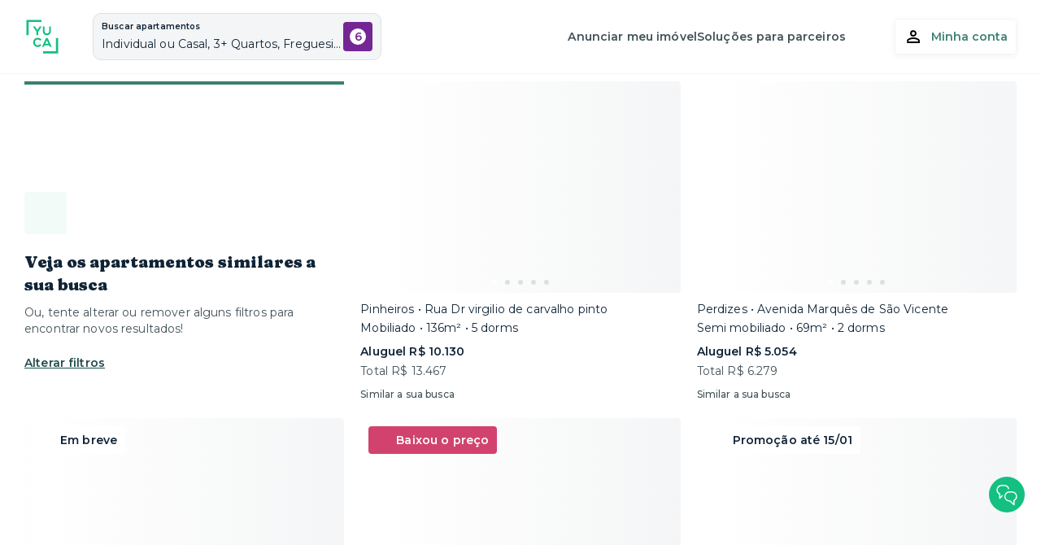

--- FILE ---
content_type: text/html; charset=utf-8
request_url: https://www.yuca.live/apartamentos/alugar/individual-moradia/com-garagem/3-quartos/condominio-com-piscina/semi-mobiliado/freguesia_do_o-bairro-sao-paulo-sp-brasil
body_size: 17471
content:
<!DOCTYPE html><html lang="pt-BR"><head><meta charSet="utf-8"/><meta name="viewport" content="width=device-width,initial-scale=1.0,maximum-scale=5.0"/><title>Apartamentos e Quartos para Alugar | Yuca</title><meta name="description" content="Apartamentos e quartos para alugar prontos para morar. Contas inclusas, contrato online descomplicado e o melhor custo-benefício. Conheça!"/><meta property="og:type" content="website"/><meta property="og:url" content="https://www.yuca.live"/><meta property="og:title" content="Apartamentos e Quartos para Alugar | Yuca"/><meta property="og:site_name" content="Yuca"/><meta property="og:description" content="Apartamentos e quartos para alugar prontos para morar. Contas inclusas, contrato online descomplicado e o melhor custo-benefício. Conheça!"/><meta property="og:image" content="https://img.imageboss.me/production-yuca-real-estate-assets/width/1200/compression:false/logo.png"/><meta name="twitter:card" content="summary"/><meta name="twitter:title" content="Apartamentos e Quartos para Alugar | Yuca"/><meta name="twitter:url" content="https://www.yuca.live"/><meta name="twitter:image" content="https://img.imageboss.me/production-yuca-real-estate-assets/width/1200/compression:false/logo.png"/><meta name="next-head-count" content="14"/><meta name="theme-color" content="#FFFFFF"/><link rel="shortcut icon" href="/favicon.ico"/><link rel="preconnect" href="https://fonts.googleapis.com"/><link rel="preconnect" href="https://fonts.gstatic.com" crossorigin="true"/><meta name="emotion-insertion-point" content=""/><style data-emotion="styles-global o6gwfi">html{-webkit-font-smoothing:antialiased;-moz-osx-font-smoothing:grayscale;box-sizing:border-box;-webkit-text-size-adjust:100%;}*,*::before,*::after{box-sizing:inherit;}strong,b{font-weight:700;}body{margin:0;color:rgba(0, 0, 0, 0.87);font-family:"Roboto","Helvetica","Arial",sans-serif;font-weight:400;font-size:1rem;line-height:1.5;letter-spacing:0.00938em;background-color:#fff;}@media print{body{background-color:#fff;}}body::backdrop{background-color:#fff;}</style><style data-emotion="styles "></style><link rel="preconnect" href="https://fonts.gstatic.com" crossorigin /><link rel="preload" href="/_next/static/css/ed5dd3816cb096ec.css" as="style"/><link rel="stylesheet" href="/_next/static/css/ed5dd3816cb096ec.css" data-n-g=""/><link rel="preload" href="/_next/static/css/ae4ed9c503fd1e33.css" as="style"/><link rel="stylesheet" href="/_next/static/css/ae4ed9c503fd1e33.css" data-n-p=""/><noscript data-n-css=""></noscript><script defer="" nomodule="" src="/_next/static/chunks/polyfills-0d1b80a048d4787e.js"></script><script src="/_next/static/chunks/webpack-9935dafc2e524657.js" defer=""></script><script src="/_next/static/chunks/framework-6aa6e5ec969588cb.js" defer=""></script><script src="/_next/static/chunks/main-d630738b1dde58d4.js" defer=""></script><script src="/_next/static/chunks/pages/_app-3f8c8ad9676e80e1.js" defer=""></script><script src="/_next/static/chunks/1608-7090e4460d840d20.js" defer=""></script><script src="/_next/static/chunks/8701-62bf5ef1c85c378c.js" defer=""></script><script src="/_next/static/chunks/5313-7f16acc3fd5f0948.js" defer=""></script><script src="/_next/static/chunks/8415-f3f45dc8345f6595.js" defer=""></script><script src="/_next/static/chunks/9754-66c3ad0e673bc6f4.js" defer=""></script><script src="/_next/static/chunks/9788-63021d684fc9c157.js" defer=""></script><script src="/_next/static/chunks/3504-d08ad060afa3edcb.js" defer=""></script><script src="/_next/static/chunks/6340-23b6495f4242b671.js" defer=""></script><script src="/_next/static/chunks/4814-dab73350ad99222e.js" defer=""></script><script src="/_next/static/chunks/4934-89445f75680d725a.js" defer=""></script><script src="/_next/static/chunks/1263-9180be787c6c6412.js" defer=""></script><script src="/_next/static/chunks/2177-dc25872fc882a4bd.js" defer=""></script><script src="/_next/static/chunks/pages/apartamentos/alugar/%5B%5B...filters%5D%5D-2ff98b110a13e04a.js" defer=""></script><script src="/_next/static/crZXfW5TRRHX0zxv3FgzX/_buildManifest.js" defer=""></script><script src="/_next/static/crZXfW5TRRHX0zxv3FgzX/_ssgManifest.js" defer=""></script><style data-href="https://fonts.googleapis.com/css2?family=Montserrat:ital,wght@0,400;0,500;0,600;0,700;1,400&display=swap">@font-face{font-family:'Montserrat';font-style:italic;font-weight:400;font-display:swap;src:url(https://fonts.gstatic.com/l/font?kit=JTUFjIg1_i6t8kCHKm459Wx7xQYXK0vOoz6jq6R9aXw&skey=2d3c1187d5eede0f&v=v31) format('woff')}@font-face{font-family:'Montserrat';font-style:normal;font-weight:400;font-display:swap;src:url(https://fonts.gstatic.com/l/font?kit=JTUHjIg1_i6t8kCHKm4532VJOt5-QNFgpCtr6Ew9&skey=7bc19f711c0de8f&v=v31) format('woff')}@font-face{font-family:'Montserrat';font-style:normal;font-weight:500;font-display:swap;src:url(https://fonts.gstatic.com/l/font?kit=JTUHjIg1_i6t8kCHKm4532VJOt5-QNFgpCtZ6Ew9&skey=7bc19f711c0de8f&v=v31) format('woff')}@font-face{font-family:'Montserrat';font-style:normal;font-weight:600;font-display:swap;src:url(https://fonts.gstatic.com/l/font?kit=JTUHjIg1_i6t8kCHKm4532VJOt5-QNFgpCu170w9&skey=7bc19f711c0de8f&v=v31) format('woff')}@font-face{font-family:'Montserrat';font-style:normal;font-weight:700;font-display:swap;src:url(https://fonts.gstatic.com/l/font?kit=JTUHjIg1_i6t8kCHKm4532VJOt5-QNFgpCuM70w9&skey=7bc19f711c0de8f&v=v31) format('woff')}@font-face{font-family:'Montserrat';font-style:italic;font-weight:400;font-display:swap;src:url(https://fonts.gstatic.com/l/font?kit=JTUFjIg1_i6t8kCHKm459Wx7xQYXK0vOoz6jq6R9WXV0oJC8MLnbtrVK&skey=2d3c1187d5eede0f&v=v31) format('woff');unicode-range:U+0460-052F,U+1C80-1C8A,U+20B4,U+2DE0-2DFF,U+A640-A69F,U+FE2E-FE2F}@font-face{font-family:'Montserrat';font-style:italic;font-weight:400;font-display:swap;src:url(https://fonts.gstatic.com/l/font?kit=JTUFjIg1_i6t8kCHKm459Wx7xQYXK0vOoz6jq6R9WXx0oJC8MLnbtrVK&skey=2d3c1187d5eede0f&v=v31) format('woff');unicode-range:U+0301,U+0400-045F,U+0490-0491,U+04B0-04B1,U+2116}@font-face{font-family:'Montserrat';font-style:italic;font-weight:400;font-display:swap;src:url(https://fonts.gstatic.com/l/font?kit=JTUFjIg1_i6t8kCHKm459Wx7xQYXK0vOoz6jq6R9WXd0oJC8MLnbtrVK&skey=2d3c1187d5eede0f&v=v31) format('woff');unicode-range:U+0102-0103,U+0110-0111,U+0128-0129,U+0168-0169,U+01A0-01A1,U+01AF-01B0,U+0300-0301,U+0303-0304,U+0308-0309,U+0323,U+0329,U+1EA0-1EF9,U+20AB}@font-face{font-family:'Montserrat';font-style:italic;font-weight:400;font-display:swap;src:url(https://fonts.gstatic.com/l/font?kit=JTUFjIg1_i6t8kCHKm459Wx7xQYXK0vOoz6jq6R9WXZ0oJC8MLnbtrVK&skey=2d3c1187d5eede0f&v=v31) format('woff');unicode-range:U+0100-02BA,U+02BD-02C5,U+02C7-02CC,U+02CE-02D7,U+02DD-02FF,U+0304,U+0308,U+0329,U+1D00-1DBF,U+1E00-1E9F,U+1EF2-1EFF,U+2020,U+20A0-20AB,U+20AD-20C0,U+2113,U+2C60-2C7F,U+A720-A7FF}@font-face{font-family:'Montserrat';font-style:italic;font-weight:400;font-display:swap;src:url(https://fonts.gstatic.com/l/font?kit=JTUFjIg1_i6t8kCHKm459Wx7xQYXK0vOoz6jq6R9WXh0oJC8MLnbtg&skey=2d3c1187d5eede0f&v=v31) format('woff');unicode-range:U+0000-00FF,U+0131,U+0152-0153,U+02BB-02BC,U+02C6,U+02DA,U+02DC,U+0304,U+0308,U+0329,U+2000-206F,U+20AC,U+2122,U+2191,U+2193,U+2212,U+2215,U+FEFF,U+FFFD}@font-face{font-family:'Montserrat';font-style:normal;font-weight:400;font-display:swap;src:url(https://fonts.gstatic.com/s/montserrat/v31/JTUSjIg1_i6t8kCHKm459WRhyyTh89ZNpQ.woff2) format('woff2');unicode-range:U+0460-052F,U+1C80-1C8A,U+20B4,U+2DE0-2DFF,U+A640-A69F,U+FE2E-FE2F}@font-face{font-family:'Montserrat';font-style:normal;font-weight:400;font-display:swap;src:url(https://fonts.gstatic.com/s/montserrat/v31/JTUSjIg1_i6t8kCHKm459W1hyyTh89ZNpQ.woff2) format('woff2');unicode-range:U+0301,U+0400-045F,U+0490-0491,U+04B0-04B1,U+2116}@font-face{font-family:'Montserrat';font-style:normal;font-weight:400;font-display:swap;src:url(https://fonts.gstatic.com/s/montserrat/v31/JTUSjIg1_i6t8kCHKm459WZhyyTh89ZNpQ.woff2) format('woff2');unicode-range:U+0102-0103,U+0110-0111,U+0128-0129,U+0168-0169,U+01A0-01A1,U+01AF-01B0,U+0300-0301,U+0303-0304,U+0308-0309,U+0323,U+0329,U+1EA0-1EF9,U+20AB}@font-face{font-family:'Montserrat';font-style:normal;font-weight:400;font-display:swap;src:url(https://fonts.gstatic.com/s/montserrat/v31/JTUSjIg1_i6t8kCHKm459WdhyyTh89ZNpQ.woff2) format('woff2');unicode-range:U+0100-02BA,U+02BD-02C5,U+02C7-02CC,U+02CE-02D7,U+02DD-02FF,U+0304,U+0308,U+0329,U+1D00-1DBF,U+1E00-1E9F,U+1EF2-1EFF,U+2020,U+20A0-20AB,U+20AD-20C0,U+2113,U+2C60-2C7F,U+A720-A7FF}@font-face{font-family:'Montserrat';font-style:normal;font-weight:400;font-display:swap;src:url(https://fonts.gstatic.com/s/montserrat/v31/JTUSjIg1_i6t8kCHKm459WlhyyTh89Y.woff2) format('woff2');unicode-range:U+0000-00FF,U+0131,U+0152-0153,U+02BB-02BC,U+02C6,U+02DA,U+02DC,U+0304,U+0308,U+0329,U+2000-206F,U+20AC,U+2122,U+2191,U+2193,U+2212,U+2215,U+FEFF,U+FFFD}@font-face{font-family:'Montserrat';font-style:normal;font-weight:500;font-display:swap;src:url(https://fonts.gstatic.com/s/montserrat/v31/JTUSjIg1_i6t8kCHKm459WRhyyTh89ZNpQ.woff2) format('woff2');unicode-range:U+0460-052F,U+1C80-1C8A,U+20B4,U+2DE0-2DFF,U+A640-A69F,U+FE2E-FE2F}@font-face{font-family:'Montserrat';font-style:normal;font-weight:500;font-display:swap;src:url(https://fonts.gstatic.com/s/montserrat/v31/JTUSjIg1_i6t8kCHKm459W1hyyTh89ZNpQ.woff2) format('woff2');unicode-range:U+0301,U+0400-045F,U+0490-0491,U+04B0-04B1,U+2116}@font-face{font-family:'Montserrat';font-style:normal;font-weight:500;font-display:swap;src:url(https://fonts.gstatic.com/s/montserrat/v31/JTUSjIg1_i6t8kCHKm459WZhyyTh89ZNpQ.woff2) format('woff2');unicode-range:U+0102-0103,U+0110-0111,U+0128-0129,U+0168-0169,U+01A0-01A1,U+01AF-01B0,U+0300-0301,U+0303-0304,U+0308-0309,U+0323,U+0329,U+1EA0-1EF9,U+20AB}@font-face{font-family:'Montserrat';font-style:normal;font-weight:500;font-display:swap;src:url(https://fonts.gstatic.com/s/montserrat/v31/JTUSjIg1_i6t8kCHKm459WdhyyTh89ZNpQ.woff2) format('woff2');unicode-range:U+0100-02BA,U+02BD-02C5,U+02C7-02CC,U+02CE-02D7,U+02DD-02FF,U+0304,U+0308,U+0329,U+1D00-1DBF,U+1E00-1E9F,U+1EF2-1EFF,U+2020,U+20A0-20AB,U+20AD-20C0,U+2113,U+2C60-2C7F,U+A720-A7FF}@font-face{font-family:'Montserrat';font-style:normal;font-weight:500;font-display:swap;src:url(https://fonts.gstatic.com/s/montserrat/v31/JTUSjIg1_i6t8kCHKm459WlhyyTh89Y.woff2) format('woff2');unicode-range:U+0000-00FF,U+0131,U+0152-0153,U+02BB-02BC,U+02C6,U+02DA,U+02DC,U+0304,U+0308,U+0329,U+2000-206F,U+20AC,U+2122,U+2191,U+2193,U+2212,U+2215,U+FEFF,U+FFFD}@font-face{font-family:'Montserrat';font-style:normal;font-weight:600;font-display:swap;src:url(https://fonts.gstatic.com/s/montserrat/v31/JTUSjIg1_i6t8kCHKm459WRhyyTh89ZNpQ.woff2) format('woff2');unicode-range:U+0460-052F,U+1C80-1C8A,U+20B4,U+2DE0-2DFF,U+A640-A69F,U+FE2E-FE2F}@font-face{font-family:'Montserrat';font-style:normal;font-weight:600;font-display:swap;src:url(https://fonts.gstatic.com/s/montserrat/v31/JTUSjIg1_i6t8kCHKm459W1hyyTh89ZNpQ.woff2) format('woff2');unicode-range:U+0301,U+0400-045F,U+0490-0491,U+04B0-04B1,U+2116}@font-face{font-family:'Montserrat';font-style:normal;font-weight:600;font-display:swap;src:url(https://fonts.gstatic.com/s/montserrat/v31/JTUSjIg1_i6t8kCHKm459WZhyyTh89ZNpQ.woff2) format('woff2');unicode-range:U+0102-0103,U+0110-0111,U+0128-0129,U+0168-0169,U+01A0-01A1,U+01AF-01B0,U+0300-0301,U+0303-0304,U+0308-0309,U+0323,U+0329,U+1EA0-1EF9,U+20AB}@font-face{font-family:'Montserrat';font-style:normal;font-weight:600;font-display:swap;src:url(https://fonts.gstatic.com/s/montserrat/v31/JTUSjIg1_i6t8kCHKm459WdhyyTh89ZNpQ.woff2) format('woff2');unicode-range:U+0100-02BA,U+02BD-02C5,U+02C7-02CC,U+02CE-02D7,U+02DD-02FF,U+0304,U+0308,U+0329,U+1D00-1DBF,U+1E00-1E9F,U+1EF2-1EFF,U+2020,U+20A0-20AB,U+20AD-20C0,U+2113,U+2C60-2C7F,U+A720-A7FF}@font-face{font-family:'Montserrat';font-style:normal;font-weight:600;font-display:swap;src:url(https://fonts.gstatic.com/s/montserrat/v31/JTUSjIg1_i6t8kCHKm459WlhyyTh89Y.woff2) format('woff2');unicode-range:U+0000-00FF,U+0131,U+0152-0153,U+02BB-02BC,U+02C6,U+02DA,U+02DC,U+0304,U+0308,U+0329,U+2000-206F,U+20AC,U+2122,U+2191,U+2193,U+2212,U+2215,U+FEFF,U+FFFD}@font-face{font-family:'Montserrat';font-style:normal;font-weight:700;font-display:swap;src:url(https://fonts.gstatic.com/s/montserrat/v31/JTUSjIg1_i6t8kCHKm459WRhyyTh89ZNpQ.woff2) format('woff2');unicode-range:U+0460-052F,U+1C80-1C8A,U+20B4,U+2DE0-2DFF,U+A640-A69F,U+FE2E-FE2F}@font-face{font-family:'Montserrat';font-style:normal;font-weight:700;font-display:swap;src:url(https://fonts.gstatic.com/s/montserrat/v31/JTUSjIg1_i6t8kCHKm459W1hyyTh89ZNpQ.woff2) format('woff2');unicode-range:U+0301,U+0400-045F,U+0490-0491,U+04B0-04B1,U+2116}@font-face{font-family:'Montserrat';font-style:normal;font-weight:700;font-display:swap;src:url(https://fonts.gstatic.com/s/montserrat/v31/JTUSjIg1_i6t8kCHKm459WZhyyTh89ZNpQ.woff2) format('woff2');unicode-range:U+0102-0103,U+0110-0111,U+0128-0129,U+0168-0169,U+01A0-01A1,U+01AF-01B0,U+0300-0301,U+0303-0304,U+0308-0309,U+0323,U+0329,U+1EA0-1EF9,U+20AB}@font-face{font-family:'Montserrat';font-style:normal;font-weight:700;font-display:swap;src:url(https://fonts.gstatic.com/s/montserrat/v31/JTUSjIg1_i6t8kCHKm459WdhyyTh89ZNpQ.woff2) format('woff2');unicode-range:U+0100-02BA,U+02BD-02C5,U+02C7-02CC,U+02CE-02D7,U+02DD-02FF,U+0304,U+0308,U+0329,U+1D00-1DBF,U+1E00-1E9F,U+1EF2-1EFF,U+2020,U+20A0-20AB,U+20AD-20C0,U+2113,U+2C60-2C7F,U+A720-A7FF}@font-face{font-family:'Montserrat';font-style:normal;font-weight:700;font-display:swap;src:url(https://fonts.gstatic.com/s/montserrat/v31/JTUSjIg1_i6t8kCHKm459WlhyyTh89Y.woff2) format('woff2');unicode-range:U+0000-00FF,U+0131,U+0152-0153,U+02BB-02BC,U+02C6,U+02DA,U+02DC,U+0304,U+0308,U+0329,U+2000-206F,U+20AC,U+2122,U+2191,U+2193,U+2212,U+2215,U+FEFF,U+FFFD}</style><style data-href="https://fonts.googleapis.com/css2?family=Fraunces:opsz,wght,SOFT,WONK@9..144,900,100,1&display=swap">@font-face{font-family:'Fraunces';font-style:normal;font-weight:900;font-display:swap;src:url(https://fonts.gstatic.com/l/font?kit=6NUh8FyLNQOQZAnv9bYEvDiIdE9Ea92usiIk_WBq8U_9v0c2WS017iN7hzFUPJH58njr1603gg7S2nfgRYIcHhyjDQ&skey=2eca4ab215eafb9c&v=v38) format('woff')}@font-face{font-family:'Fraunces';font-style:normal;font-weight:900;font-display:swap;src:url(https://fonts.gstatic.com/l/font?kit=6NUh8FyLNQOQZAnv9bYEvDiIdE9Ea92usiIk_WBq8U_9v0c2WS017iN7hzFUPJH58njb1603gg7S2nfgRYIcHhyjDQ&skey=2eca4ab215eafb9c&v=v38) format('woff')}@font-face{font-family:'Fraunces';font-style:normal;font-weight:900;font-display:swap;src:url(https://fonts.gstatic.com/l/font?kit=6NUh8FyLNQOQZAnv9bYEvDiIdE9Ea92usiIk_WBq8U_9v0c2WS017iN7hzFUPJH58njL1603gg7S2nfgRYIcHhyjDQ&skey=2eca4ab215eafb9c&v=v38) format('woff')}@font-face{font-family:'Fraunces';font-style:normal;font-weight:900;font-display:swap;src:url(https://fonts.gstatic.com/l/font?kit=6NUh8FyLNQOQZAnv9bYEvDiIdE9Ea92usiIk_WBq8U_9v0c2WS017iN7hzFUPJH58ni71603gg7S2nfgRYIcHhyjDQ&skey=2eca4ab215eafb9c&v=v38) format('woff')}@font-face{font-family:'Fraunces';font-style:normal;font-weight:900;font-display:swap;src:url(https://fonts.gstatic.com/l/font?kit=6NUh8FyLNQOQZAnv9bYEvDiIdE9Ea92usiIk_WBq8U_9v0c2WS017iN7hzFUPJH58nib1603gg7S2nfgRYIcHhyjDQ&skey=2eca4ab215eafb9c&v=v38) format('woff')}@font-face{font-family:'Fraunces';font-style:normal;font-weight:900;font-display:swap;src:url(https://fonts.gstatic.com/l/font?kit=6NUh8FyLNQOQZAnv9bYEvDiIdE9Ea92usiIk_WBq8U_9v0c2WS017iN7hzFUPJH58nh71603gg7S2nfgRYIcHhyjDQ&skey=2eca4ab215eafb9c&v=v38) format('woff')}@font-face{font-family:'Fraunces';font-style:normal;font-weight:900;font-display:swap;src:url(https://fonts.gstatic.com/l/font?kit=6NUh8FyLNQOQZAnv9bYEvDiIdE9Ea92usiIk_WBq8U_9v0c2WS017iN7hzFUPJH58nhz1603gg7S2nfgRYIcHhyjDQ&skey=2eca4ab215eafb9c&v=v38) format('woff')}@font-face{font-family:'Fraunces';font-style:normal;font-weight:900;font-display:swap;src:url(https://fonts.gstatic.com/l/font?kit=6NUh8FyLNQOQZAnv9bYEvDiIdE9Ea92usiIk_WBq8U_9v0c2WS017iN7hzFUPJH58nhr1603gg7S2nfgRYIcHhyjDQ&skey=2eca4ab215eafb9c&v=v38) format('woff')}@font-face{font-family:'Fraunces';font-style:normal;font-weight:900;font-display:swap;src:url(https://fonts.gstatic.com/l/font?kit=6NUh8FyLNQOQZAnv9bYEvDiIdE9Ea92usiIk_WBq8U_9v0c2WS017iN7hzFUPJH58nhb1603gg7S2nfgRYIcHhyjDQ&skey=2eca4ab215eafb9c&v=v38) format('woff')}@font-face{font-family:'Fraunces';font-style:normal;font-weight:900;font-display:swap;src:url(https://fonts.gstatic.com/l/font?kit=6NUh8FyLNQOQZAnv9bYEvDiIdE9Ea92usiIk_WBq8U_9v0c2WS017iN7hzFUPJH58ng71603gg7S2nfgRYIcHhyjDQ&skey=2eca4ab215eafb9c&v=v38) format('woff')}@font-face{font-family:'Fraunces';font-style:normal;font-weight:900;font-display:swap;src:url(https://fonts.gstatic.com/l/font?kit=6NUh8FyLNQOQZAnv9bYEvDiIdE9Ea92usiIk_WBq8U_9v0c2WS017iN7hzFUPJH58ngb1603gg7S2nfgRYIcHhyjDQ&skey=2eca4ab215eafb9c&v=v38) format('woff')}@font-face{font-family:'Fraunces';font-style:normal;font-weight:900;font-display:swap;src:url(https://fonts.gstatic.com/l/font?kit=6NUh8FyLNQOQZAnv9bYEvDiIdE9Ea92usiIk_WBq8U_9v0c2WS017iN7hzFUPJH58njr1K03gg7S2nfgRYIcHhyjDQ&skey=2eca4ab215eafb9c&v=v38) format('woff')}@font-face{font-family:'Fraunces';font-style:normal;font-weight:900;font-display:swap;src:url(https://fonts.gstatic.com/l/font?kit=6NUh8FyLNQOQZAnv9bYEvDiIdE9Ea92usiIk_WBq8U_9v0c2WS017iN7hzFUPJH58ni71K03gg7S2nfgRYIcHhyjDQ&skey=2eca4ab215eafb9c&v=v38) format('woff')}@font-face{font-family:'Fraunces';font-style:normal;font-weight:900;font-display:swap;src:url(https://fonts.gstatic.com/l/font?kit=6NUh8FyLNQOQZAnv9bYEvDiIdE9Ea92usiIk_WBq8U_9v0c2WS017iN7hzFUPJH58niL1K03gg7S2nfgRYIcHhyjDQ&skey=2eca4ab215eafb9c&v=v38) format('woff')}@font-face{font-family:'Fraunces';font-style:normal;font-weight:900;font-display:swap;src:url(https://fonts.gstatic.com/l/font?kit=6NUh8FyLNQOQZAnv9bYEvDiIdE9Ea92usiIk_WBq8U_9v0c2WS017iN7hzFUPJH58nhr1K03gg7S2nfgRYIcHhyjDQ&skey=2eca4ab215eafb9c&v=v38) format('woff')}@font-face{font-family:'Fraunces';font-style:normal;font-weight:900;font-display:swap;src:url(https://fonts.gstatic.com/l/font?kit=6NUh8FyLNQOQZAnv9bYEvDiIdE9Ea92usiIk_WBq8U_9v0c2WS017iN7hzFUPJH58ng71K03gg7S2nfgRYIcHhyjDQ&skey=2eca4ab215eafb9c&v=v38) format('woff')}@font-face{font-family:'Fraunces';font-style:normal;font-weight:900;font-display:swap;src:url(https://fonts.gstatic.com/l/font?kit=6NUh8FyLNQOQZAnv9bYEvDiIdE9Ea92usiIk_WBq8U_9v0c2WS017iN7hzFUPJH58ngL1K03gg7S2nfgRYIcHhyjDQ&skey=2eca4ab215eafb9c&v=v38) format('woff')}@font-face{font-family:'Fraunces';font-style:normal;font-weight:900;font-display:swap;src:url(https://fonts.gstatic.com/l/font?kit=6NUh8FyLNQOQZAnv9bYEvDiIdE9Ea92usiIk_WBq8U_9v0c2WS017iN7hzFUPJH58njr1a03gg7S2nfgRYIcHhyjDQ&skey=2eca4ab215eafb9c&v=v38) format('woff')}@font-face{font-family:'Fraunces';font-style:normal;font-weight:900;font-display:swap;src:url(https://fonts.gstatic.com/s/fraunces/v38/6NUu8FyLNQOQZAnv9bYEvDiIdE9Ea92usiIk_WBq8U_9v0c2WS017iN7iQcIfJD58nia0oc0qv8oRcTnaIM.woff2) format('woff2');unicode-range:U+0102-0103,U+0110-0111,U+0128-0129,U+0168-0169,U+01A0-01A1,U+01AF-01B0,U+0300-0301,U+0303-0304,U+0308-0309,U+0323,U+0329,U+1EA0-1EF9,U+20AB}@font-face{font-family:'Fraunces';font-style:normal;font-weight:900;font-display:swap;src:url(https://fonts.gstatic.com/s/fraunces/v38/6NUu8FyLNQOQZAnv9bYEvDiIdE9Ea92usiIk_WBq8U_9v0c2WS017iN7iQcIfJD58nia0oc1qv8oRcTnaIM.woff2) format('woff2');unicode-range:U+0100-02BA,U+02BD-02C5,U+02C7-02CC,U+02CE-02D7,U+02DD-02FF,U+0304,U+0308,U+0329,U+1D00-1DBF,U+1E00-1E9F,U+1EF2-1EFF,U+2020,U+20A0-20AB,U+20AD-20C0,U+2113,U+2C60-2C7F,U+A720-A7FF}@font-face{font-family:'Fraunces';font-style:normal;font-weight:900;font-display:swap;src:url(https://fonts.gstatic.com/s/fraunces/v38/6NUu8FyLNQOQZAnv9bYEvDiIdE9Ea92usiIk_WBq8U_9v0c2WS017iN7iQcIfJD58nia0oc7qv8oRcTn.woff2) format('woff2');unicode-range:U+0000-00FF,U+0131,U+0152-0153,U+02BB-02BC,U+02C6,U+02DA,U+02DC,U+0304,U+0308,U+0329,U+2000-206F,U+20AC,U+2122,U+2191,U+2193,U+2212,U+2215,U+FEFF,U+FFFD}</style></head><body><div id="__next"><!--$--><!--/$--></div><script id="__NEXT_DATA__" type="application/json">{"props":{"pageProps":{"_nextI18Next":{"initialI18nStore":{"pt-BR":{"general":{"navbar":"Abra a porta para o novo","fetchDataError":"Erro ao carregar o conteúdo. Por favor, \u003cRefreshButton\u003eatualize\u003c/RefreshButton\u003e a página ou tente novamente mais tarde.","pagesTitleDefault":"Yuca Apartamentos e Coliving SP | Apartamentos individuais ou compartilhados","pagesTitle":"Yuca Apartamentos e Coliving SP | Apartamentos individuais ou compartilhados | {{title}}","googleSignin":"Continue com o Google","meta":{"title":"Apartamentos e Quartos para Alugar | Yuca","site":"Yuca","description":"Apartamentos e quartos para alugar prontos para morar. Contas inclusas, contrato online descomplicado e o melhor custo-benefício. Conheça!"},"whatsApp":{"generic":"Olá! Estou no site da Yuca e preciso de ajuda.","unit":"Olá! Estou no site da Yuca e preciso de ajuda sobre essa unidade: {{link}}","message":{"first":"Oi, tudo bem?","second":"Não está encontrando o apartamento que precisa? Clique aqui e fale a qualquer hora com nosso time."}},"header":{"homeLink":"Yuca - Página inicial","accountButton":"Minha conta","navigation":{"faq":"Dúvidas frequentes","listUnit":"Anunciar meu imóvel","pms":"Portal do proprietário investidor","managers":"Gestores parceiros","investors":"Investir em imóveis","realEstateDeveloper":"Incorporadoras","brokers":"Corretores","proprietors":"Proprietários","corporateHousing":"Corporate housing","partnersSolutions":"Soluções para parceiros"},"loginNavigation":{"signup":"Cadastrar-se","signin":"Entrar"},"loggedNavigation":{"welcome":"Olá, {{username}}","myApplications":"Minha Locação","myFavorites":"Favoritos","myAccount":"Minha Conta","signout":"Sair"}},"errorPage":{"title":"Um erro ocorreu!","description":"Ocorreram problemas em nossos sistemas, por favor tente novamente","buttonLabel":"Tentar novamente"},"favButton":{"label":"Salvar"},"loginModal":{"title":"Para continuar, acesse sua conta!","description":"Com sua conta logada, você poderá favoritar os imóveis que quiser! 😄"},"registerConfirmModal":{"title":"Curtiu esse apê?","description":"Cadastre-se para salvar seus apês favoritos","registerLabel":"Fazer cadastro","loginLabel":"Já tenho conta"},"formCheckboxCounter":{"counter":"Selecionada","counter_plural":"Selecionadas"},"formActionBar":{"save":"Salvar","cancel":"Cancelar","invalid":"( * ) Preencha os campos obrigatórios","retry":"Ocorreu um problema, tente novamente mais tarde"},"fileUploader":{"errorMaxSize":"Arquivo muito grande","errorFileUnsupported":"Arquivo não suportado","errorGeneric":"Falha ao enviar","errorFailed":"Falha ao enviar","upload":"Selecionar arquivo","replace":"Alterar","remove":"Remover","retry":"Tentar novamente","loading":"Enviando...","done":"Enviado","help":"até","extensionRestriction":"Somente arquivos em","description":" (arquivos separados ou compilados)"},"room":{"room":"Quarto","suite":"Suíte"},"privacyPolicy":{"title":"Política de privacidade","metaTitle":"Nossa Política de Privacidade | Yuca","metaDescription":"Conheça a Política de Privacidade da Yuca e veja como zelamos pela proteção de seus dados pessoais. Alugue seu apartamento sem preocupações!"},"termsOfUse":{"title":"Termos e Condições","metaTitle":"Apartamentos e Quartos para Alugar | Yuca | Nossos Termos e Condições | Yuca"},"termOfConsent":{"title":"Termo de Consentimento - SCR","metaTitle":"Apartamentos e Quartos para Alugar | Yuca | Termo de Consentimento - SCR | Yuca"},"guideSteps":{"steps":[{"title":"Escolha seu Yuca","text":"Navegue pelo nosso site e quando achar seu apartamento dos sonhos, é só clicar no botão \"Tenho Interesse\".","actions":["\u003capartments\u003eVer apartamentos\u003c/apartments\u003e"]},{"title":"Locação","text":"Nossos consultores imobiliários entram em contato com você para tirar todas as suas dúvidas e continuar sua locação.\u003cbr/\u003e\u003cbr/\u003e\u003cstrong\u003eQuem avisa, amigo é:\u003c/strong\u003e alguns apartamentos oferecem uma taxa de exclusividade para você não correr o risco de outra pessoa alugar antes. Você paga R$ 250,00 na reserva e, após a assinatura do contrato, esse valor é abatido do seu primeiro aluguel!"},{"title":"Documentação","text":"Envie seus documentos para análise diretamente pelo site da Yuca, de forma simples, prática e segura. Caso tenha pagado a taxa de exclusividade, o imóvel escolhido ficará bloqueado para você durante 2 dias!"},{"title":"Contrato","text":"Com a documentação aprovada, a última etapa é assinar o contrato de locação. Mas não esquente a cabeça: você faz tudo online, sem burocracia nem papelada.\u003cbr/\u003e\u003cbr/\u003e\u003cstrong\u003ePronto!\u003c/strong\u003e Agora, é só fazer as malas e preparar a sua mudança."}],"actions":["\u003capartments\u003eVer apartamentos\u003c/apartments\u003e"]},"expandable":{"default":{"more":{"default":"Mostrar todos os itens","custom":"Mostrar todos os {{suffix}}","custom_female":"Mostrar todas as {{suffix}}"},"less":{"default":"Ocultar os itens","custom":"Ocultar os {{suffix}}","custom_female":"Ocultar as {{suffix}}"}},"counter":{"more":{"default":"Mostrar todos os {{count}} itens","custom":"Mostrar todos os {{count}} {{suffix}}","custom_female":"Mostrar todas as {{count}} {{suffix}}"},"less":{"default":"Ocultar itens","custom":"Ocultar {{suffix}}","custom_female":"Ocultar {{suffix}}"}}},"scheduleVisitButton":{"text":"Agendar visita"},"incomeRequirements":{"text":{"default":"Renda mínima de \u003cstrong\u003e{{minValue}}\u003c/strong\u003e","his":"Renda mínima de \u003cstrong\u003e{{minValue}}\u003c/strong\u003e\u003cbr\u003eRenda máxima de \u003cstrong\u003e{{maxValue}}\u003c/strong\u003e"},"modal":{"description":{"default":"Mesmo tendo renda líquida acima da sugerida, após análise de crédito alguns cliente podem ser requeridos a pagar um percentual do valor do imóvel em seguro fiança.","his":"Por ser uma Habitação de Interesse Social (HIS), este imóvel possui requisitos de renda familiar mínima e máxima. Após análise de crédito alguns cliente podem ser requeridos a pagar um percentual do valor do imóvel em seguro fiança."},"link":"Saiba mais sobre o HIS","title":{"default":"Renda líquida mínima sugerida","his":"Fique atento aos requisitos de renda familiar"}}}},"filters":{"filterDisplay":{"label":"Buscar apartamentos"},"filters":{"title":"Filtros","buttonClose":"Fechar","buttonClear":"Limpar","buttonApply":"Ver {{count}} imóvel","buttonApply_plural":"Ver {{count}} imóveis","buttonApplyGeneric":"Ver imóveis","neighborhood":{"title":"Buscar em {{place}}","labelEmpty":"Não há resultados","placeholder":"Adicione mais de um bairro usando vírgulas","label":"Bairros","expandableSuffix":"bairros"},"subwayDistance":{"label":"Metrô ou trem mais próximo","optionPrefix":"até","whateverOption":"Tanto faz"},"rentFilter":{"label":"Valor","options":{"package":"Valor total","rent":"Aluguel"}},"packageInfo":"O valor total tem incluso: IPTU, Condomínio e serviços adicionais","price":{"label":"Valor do pacote","labelEmpty":"Qualquer valor","labelFilter":"Até","labelAboveFilter":"Acima de","filter":"{{price}}","minSizeLabel":"Preço mínimo","maxSizeLabel":"Preço máximo"},"bathroom":{"label":"Tipo de quarto","subtitle":"Aplicados somente para apartamentos compartilhados (coliving)","options":{"exclusive":"Quarto com banheiro exclusivo","shared":"Quarto com banheiro compartilhado","private":"Quarto Suíte"}},"share":{"label":"Pessoas compartilhando o apartamento","subtitle":"Aplicados somente para apartamentos compartilhados (coliving)","options":{"up_to_3":"3 Pessoas","up_to_4":"4 Pessoas","up_to_5":"5 Pessoas","up_to_6":"6 Pessoas"}},"citySlug":{"label":"Localização"},"shared":{"label":"Compartilhado ou Individual","options":{"yes":"Compartilhado","no":"Individual ou Casal"}},"type":{"label":"Tipo de imóvel","options":{"apartment":"Apartamento","studio":"Studio/Kitnet"}},"availability":{"label":"Disponibilidade","options":{"up_to_7":"Até 7 dias","up_to_15":"Até 15 dias","up_to_1":"Até 1 mês","from_now_1":"Daqui 1 mês","from_now_2":"Daqui 2 meses","from_now_3":"Daqui 3 meses"}},"furniture":{"label":"Mobília","options":{"whatever":"Tanto faz","furnished":"Mobiliado","semi_furnished":"Semi mobiliado","unfurnished":"Não mobiliado"}},"petFriendly":{"label":"Pet friendly","options":{"whatever":"Tanto faz","yes":"Sim","no":"Não"},"prefix":"Pet: {{option}}"},"stayOption":{"label":"Locação de Temporada","description":"Contratos para até 2 meses","options":{"whatever":"Tanto faz","short":"Sim","long":"Não"},"prefix":"Locação de Temporada: {{option}}"},"smoker":{"label":"Para fumantes","options":{"whatever":"Tanto faz","yes":"Sim","no":"Não"},"prefix":"Para fumantes: {{option}}"},"hasGarage":{"label":"Vagas de garagem","options":{"whatever":"Tanto faz","yes":"Sim","no":"Não"},"prefix":"Vagas de garagem: {{option}}"},"roomCount":{"label":"Número de Quartos","actionLabel":"Nº Quartos","actionSelected":"{{count}}+ Quartos","options":{"one_or_more":"1+","two_or_more":"2+","three_or_more":"3+","whatever":"Tanto faz"}},"size":{"label":"Metragem","minSizeLabel":"Mínimo {{min}}m²","maxSizeLabel":"Máximo {{max}}m²"},"services":{"label":"Serviços inclusos no valor total","expandableSuffix":"serviços disponíveis","frequency":{"daily":"Diária","daily_male":"Diário","weekly":"Semanal","biweekly":"Quinzenal","monthly":"Mensal","semiannual":"Semestral"},"options":{"basic_services":"Água, Luz e Gás instalados","fixed_bills":"Valor fixo de Água, Luz e Gás","internet":"Internet","maintenance":"Manutenções","support":"Suporte","insurance":"Seguros","pay_television":"TV a Cabo","fumigation":"Dedetização {{frequency}}","breakfast":"Café da Manhã {{frequency}}","cleaning":"Limpeza {{frequency}}"}},"items":{"label":"Itens do apartamento","expandableSuffix":"itens","options":{"airConditioning":"Ar Condicionado","beddingSet":"Jogo de Cama","dishwasher":"Lava Louça","hammock":"Rede de Dormir","cooktop":"Cooktop","stove":"Fogão","utensils":"Utensílios de cozinha","fridge":"Geladeira","minibar":"Frigobar","washAndDry":"Lava e Seca","washingMachine":"Máquina de lavar","gasShower":"Chuveiro a Gás"}},"package":{"title":"Pacote Yuca"},"amenities":{"label":"Comodidades do condomínio","expandableSuffix":"comodidades","options":{"gym":"Academia","pool":"Piscina","sports-court":"Quadra Esportiva","spa":"Spa","gourmet_lounge":"Lounge Gourmet","coworking":"Coworking","reception-24h":"Portaria 24h","steam-room":"Sauna","accessibility":"Acessibilidade para Deficientes","laundry-communal":"Lavanderia no Prédio","heated_pool":"Piscina Aquecida","bike-rack":"Bicicletário","bilingual_concierge":"Concierge Bilíngue","barbecue-grill":"Churrasqueira","convenience_store":"Loja de Conveniência 24h","pet_place":"Pet Place","elevator-service":"Elevador de Serviço","shared_electric_bikes":"Bicicletas Elétricas Compartilhadas","toy_library":"Brinquedoteca","thalasso_wellness_chair":"Cadeira de Massagem","charger_for_electric_vehicles":"Carregador de Veículos Elétricos","elevator-social":"Elevador Social","woman_space":"Espaço Mulher","home_cinema":"Home Cinema","gourmet_vegetable_garden":"Horta Gourmet","jacuzzi":"Jacuzzi","garden":"Jardim","lounge":"Lounge","valet_parking":"Manobrista","climbing_wall":"Parede de Escalada","playground":"Playground","reception_facial_recognition_at_entry":"Portaria com Reconhecimento Facial","reception-digital":"Portaria Digital","reception":"Portaria Horário Comercial","squash_court":"Quadra de Squash","professional_tennis_court":"Quadra de Tênis","massage_room":"Sala de Massagem","meeting_room":"Sala de Reunião","party-room":"Salão de Festas","games-room":"Salão de Jogos","self_storage":"Self Storage","solarium":"Solário"}},"moreFilters":{"label":"Mais filtros"}}},"navigation":{"title":"Menu","waitlistButton":"Quero morar","welcome":{"title":"Bem-vindo","waitinglist":"Quero morar num Yuca","login":"Entrar"},"principal":{"title":"Principal","home":"Início","apartments":"Apartamentos"},"howItWorks":{"title":"Como funciona","bookingProcess":"Processo de Reserva"},"aboutYuca":{"title":"Sobre a Yuca","whoWeAre":"Quem somos","frequentlyAskedQuestions":"Dúvidas frequentes","blog":"Blog"},"partnerships":{"title":"Outras Soluções","owners":"Proprietários","companies":"Empresas","investInYuca":"Investidores","realEstateDeveloper":"Incorporadoras"},"toWhomItMayConcern":{"title":"A quem possa interessar","comeToTheTeam":"Vem pro time","termsOfUse":"Termos de uso","privacyPolicy":"Política de privacidade","email":"email: \u003cemail\u003e{{email}}\u003c/email\u003e"},"user":{"title":"Olá {{name}}","home":"Minha Locação","myAccount":"Minha conta","favorites":"Favoritos","changePassword":"Alterar senha","logout":"Sair"}},"footer":{"emailUs":"Dúvidas? Envia um email pra gente","sections":{"yuca":"A Yuca","partnersSolutions":"Soluções para parceiros","yukers":"Yukers"},"items":{"about":"Quem somos","faq":"Dúvidas frequentes","privacy":"Política de privacidade","blog":"Blog","terms":"Termos de uso","careers":"Vem pro time!","proprietors":"Proprietários","brokers":"Corretores","companies":"Para Empresas","investors":"Investir em imóveis","realEstateDeveloper":"Incorporadoras","corporateHousing":"Corporate housing","reservation":"Processo de reserva","community":"Comunidade","services":"Serviços","managers":"Gestores parceiros","pms":"Portal do proprietário investidor"},"neighborhoodsTitle":"Apartamentos nos melhores bairros de {{place}}","signature":"Yuca Comunidade e Tecnologia Ltda. @{{year}} CNPJ: {{cnpj}} - CRECI/SP: {{creci}}"},"authentication":{"loginModal":{"title":"Entre na sua conta","description":"Ao entrar, você poderá acessar suas informações de cadastro"},"login":{"page":{"title":"Entre em sua conta","description":"Ao entrar, você poderá acessar suas informações de cadastro"},"form":{"email":{"label":"Email","placeholder":"Digite um email válido","errors":{"required":"Por favor, digite seu email","invalid":"Email inválido"}},"password":{"label":"Senha","placeholder":"********","errors":{"required":"Por favor, digite sua senha","invalid":"Por favor, insira uma senha com 8 ou mais caracteres"}},"errors":{"generic":"Erro ao enviar, tente novamente","unauthorized":"Email ou senha inválidos"},"submitButton":"Entrar","forgotPassword":"Esqueceu sua senha?","dontHaveAccount":"Ainda não tem conta?","or":"OU","yukerSignUp":"Cadastrar como Morador","signUp":"Cadastre-se"}},"register":{"title":"Faça seu cadastro!","description":"Preencha o formulário abaixo e tenha acesso a seus imóveis","registerPropertyButton":"Indique um imóvel","form":{"name":{"label":"Nome","placeholder":"Insira seu nome","errors":{"required":"Por favor, digite seu nome","invalid":"Nome inválido"}},"email":{"label":"Email","placeholder":"Digite um email válido","errors":{"required":"Por favor, digite seu email","invalid":"Email inválido","duplicated":"Esse email já está cadastrado"}},"phone":{"label":"Telefone","placeholder":"(99) 99999 9999","errors":{"required":"Por favor, digite seu telefone","invalid":"Telefone inválido","duplicated":"Esse telefone já está cadastrado"}},"password":{"label":"Senha","placeholder":"********","errors":{"required":"Por favor, digite sua senha","invalid":"Por favor, insira uma senha com 8 ou mais caracteres"}},"password_confirm":{"label":"Confirme a senha","placeholder":"********","errors":{"required":"Por favor, confirme sua senha","invalid":"A senha está diferente"}},"submitButton":"Finalizar cadastro","accessArea":"acessar minha área","errors":{"generic":"Erro ao enviar, tente novamente"}},"disclaimer":"Todas as suas informações são confidenciais e protegidas pela Yuca. Ao continuar você concordará com os nossos \u003c1\u003etermos de uso\u003c/1\u003e e \u003c3\u003epolitica de privacidade\u003c/3\u003e. "},"createNewPassword":{"titlePage":"Recuperar acesso","title":"Criar uma nova senha","description":"A nova senha não pode ser a mesma utilizada anteriormente","form":{"password":{"label":"Nova Senha","placeholder":"********","errors":{"invalid":"Senha inválida","required":"Por favor, digite a nova senha"}},"confirmPassword":{"label":"Confirmar Senha","placeholder":"********","errors":{"unmatch":"As senhas não correspondem"}},"submitButton":"Confirmar","errors":{"generic":"Informações incompletas ou inválidas"}},"success":{"title":"Nova senha criada","description":"Você já pode logar em sua conta","actions":{"login":"Acessar minha conta"}}},"forgotPassword":{"titlePage":"Recuperar acesso","title":"Recuperação de senha","description":"Um código de acesso será enviado ao seu email","form":{"email":{"label":"Email","placeholder":"Digite um email válido","errors":{"required":"Por favor, digite seu email","invalid":"Email inválido"}},"submitButtom":"Enviar"},"support":{"title":"Não tem acesso ao seu email?","link":"falar com suporte"},"codeSent":{"title":"Email enviado!","description":"Você deverá receber um link no email \u003cstrong\u003e{{email}}\u003c/strong\u003e caso ele esteja cadastrado em nosso sistema.","actions":{"title":"Não recebeu o email?","editEmail":"Alterar email","sendAgain":"Enviar outro"},"resendSuccess":"Email enviado com sucesso!","error":"Ocorreu um erro no envio. Por favor tente novamente","limitExceeded":"Limite de requisições excedido. Tente novamente em alguns minutos","emailNotRegistered":"E-mail não encontrado. Você deve se cadastrar no site."}},"validate":{"titlePage":"Validação de conta","title":"Valide sua conta!","message":"Insira abaixo o código de acesso que enviamos para o email \u003cbold\u003e{{email}}\u003c/bold\u003e.","sendAnother":"Não recebeu o email?","sendAnotherButton":"Enviar outro","validateButton":"Validar minha conta","notification":{"success":"Email enviado com sucesso!","error":"Ocorreu um erro no envio. Por favor tente novamente"},"form":{"submitButton":"Validar minha conta","errors":{"invalid":"O código inserido é inválido","required":"Por favor, digite o código","default":"Ocorreu um erro no envio. Por favor tente novamente"}}},"validateForRecovery":{"titlePage":"Validar conta","title":"Antes de continuar, valide sua conta:","message":"Por isso enviamos um código de acesso para o email:","sendAnother":"Não recebeu o código?","sendAnotherButton":"Enviar novamente","validateButton":"Validar minha conta","notification":{"success":"Email enviado com sucesso!","error":"Ocorreu um erro no envio. Por favor tente novamente"},"form":{"submitButton":"Validar minha conta","errors":{"invalid":"O código inserido é inválido","required":"Por favor, digite o código","default":"Ocorreu um erro, por favor tente novamente em instantes"}}},"activate":{"titlePage":"Concluir cadastro","success":{"title":"Conta validada!","message":"Use o botão abaixo para acessar sua conta e ter acesso aos seus dados","continue":"Ou você pode \u003c1\u003econtinuar pelo navegador\u003c/1\u003e","loginButton":"Acessar minha conta"},"expired":{"title":"Validação já expirou","message":"Seu código de validação expirou ou já foi validado.","newCodeButton":"Enviar um novo código","loginButton":"Acessar conta"},"invalid":{"title":"Dados inválidos","message":"Alguns dos seus dados estão inválidos","loginButton":"Fazer login","registerButton":"Fazer cadastro"},"exceeded":{"title":"Limite de requisições excedido","message":"Por favor, tente novamente em alguns minutos"}},"validationSuccess":{"titlePage":"Validar conta","title":"Sua conta foi validada com sucesso! Agora:","message":"Você poderá criar uma nova senha com as instruções que enviamos no email:","sendAnother":"Não recebeu o código?","sendAnotherButton":"Enviar novamente","notification":{"success":"Código enviado com sucesso!","error":"Ocorreu um erro no envio. Por favor tente novamente"}},"lead":{"title":"Estamos aqui pra te ajudar","description":"Informe seus dados para que nossa consultora esclareça suas dúvidas por Ligação Telefônica ou WhatsApp.","form":{"email":{"label":"Email","errors":{"required":"Por favor, digite seu email","invalid":"Email inválido"}},"name":{"label":"Nome","errors":{"required":"Por favor, digite seu nome","invalid":"Por favor, digite um nome válido"}},"phone":{"label":"Telefone","errors":{"required":"Por favor, digite seu telefone","invalid":"Telefone inválido"}},"period":{"title":"Qual período do dia é melhor para você?","description":"Entraremos em contato durante o horário comercial","options":{"morning":"Manhã","afternoon":"Tarde","both":"Tanto faz"}},"call":{"label":"Não quero receber ligações"},"errors":{"generic":"Erro ao enviar, tente novamente"},"disclaimer":"\u003cstrong\u003eImportante\u003c/strong\u003e: Ao avançar você concorda com nossos \u003cterms\u003etermos de uso\u003c/terms\u003e e \u003cprivacy\u003epolíticas de privacidade\u003c/privacy\u003e, e permite o contato da nossa equipe via WhatsApp, telefone e email.","submitButton":"Salvar dados"}},"leadInfo":{"title":"Obrigado, {{name}}!","description_whats":"Entraremos em contato no seu telefone por \u003cstrong\u003eWhatsapp\u003c/strong\u003e no período da \u003cstrong\u003e{{period}}\u003c/strong\u003e.","description_phone":"Entraremos em contato no seu telefone por \u003cstrong\u003eWhatsapp ou Telefone\u003c/strong\u003e no período da \u003cstrong\u003e{{period}}\u003c/strong\u003e.","description":"Caso você queira adiantar suas dúvidas, entre em contato com nosso time pelo número \u003cstrong\u003e{{yucaPhone}}\u003c/strong\u003e ou envie uma mensagem para nosso WhatsApp usando o campo abaixo:","question":"Exemplo: Você pode me contar um pouco mais sobre o condomínio?","sendButton":"Enviar agora minha dúvida","waitButton":"Aguardar contato do consultor","period":{"morning":"Manhã","afternoon":"Tarde","both":"Manhã ou Tarde"}}},"units":{"meta":{"title":"Apartamentos e Quartos para alugar em {{label}} | Yuca","description":"Apartamentos e quartos para alugar em {{label}}. Prontos para morar, contas inclusas e locação online descomplicada. Conheça!"},"navbar":"Apartamentos","breadcrumbs":{"yuca":"Yuca","apartments":"Apartamentos"},"pagination":{"text":"{{firstItem}} a {{lastItem}} de {{total}} apartamentos pra morar","custom":"{{currentPage}} de {{totalPages}}","previous":"Anterior","next":"Próxima"},"filter":{"label":{"noCount":{"default":"Apartamentos para alugar em \u003cfilter\u003e{{filter}}\u003c/filter\u003e","shared":"Quartos para alugar em \u003cfilter\u003e{{filter}}\u003c/filter\u003e","individual":"Apartamentos para alugar em \u003cfilter\u003e{{filter}}\u003c/filter\u003e","no_results":"SEM resultados encontrados","campaign":"{{campaign}}"},"count":{"default":"\u003ccount\u003e{{count}}\u003c/count\u003e Apartamento para alugar próximos a \u003cfilter\u003e{{filter}}\u003c/filter\u003e","default_plural":"\u003ccount\u003e{{count}}\u003c/count\u003e Apartamentos para alugar próximos a \u003cfilter\u003e{{filter}}\u003c/filter\u003e","shared":"\u003ccount\u003e{{count}}\u003c/count\u003e Apartamento compartilhado para alugar próximos a \u003cfilter\u003e{{filter}}\u003c/filter\u003e","shared_plural":"\u003ccount\u003e{{count}}\u003c/count\u003e Apartamentos compartilhados para alugar próximos a \u003cfilter\u003e{{filter}}\u003c/filter\u003e","individual":"\u003ccount\u003e{{count}}\u003c/count\u003e Apartamento para alugar próximos a \u003cfilter\u003e{{filter}}\u003c/filter\u003e","individual_plural":"\u003ccount\u003e{{count}}\u003c/count\u003e Apartamentos para alugar próximos a \u003cfilter\u003e{{filter}}\u003c/filter\u003e","no_results":"SEM resultados encontrados","complex":"\u003ccount\u003e{{count}}\u003c/count\u003e Apartamento {{furniture}} {{shared}} {{with}} {{featureOptions}} para alugar próximos a \u003cfilter\u003e{{place}} - {{state}}\u003c/filter\u003e","complex_plural":"\u003ccount\u003e{{count}}\u003c/count\u003e Apartamentos {{furniture}} {{shared}} {{with}} {{featureOptions}} para alugar próximos a \u003cfilter\u003e{{place}} - {{state}}\u003c/filter\u003e","complex_no_results":"Nenhum apartamento {{furniture}} {{shared}} {{with}} {{featureOptions}} para alugar próximos a \u003cfilter\u003e{{place}} - {{state}}\u003c/filter\u003e","campaign":"{{campaign}}"},"options":{"amenities":{"pool":"piscina"},"furniture":{"furnished":"mobiliado","furnished_plural":"mobiliados","semi_furnished":"semi-mobiliado","semi_furnished_plural":"semi-mobiliados","unfurnished":"não-mobiliado","unfurnished_plural":"não-mobiliados"},"shared":{"yes":"compartilhado","yes_plural":"compartilhados","no":"individual","no_plural":"individuais"},"hasGarage":{"yes":"garagem"},"roomCount":{"1":"1 quarto","2":"2 quartos","3":"3 quartos"},"citySlug":{"sao-paulo":"São Paulo","rio-de-janeiro":"Rio de Janeiro"},"neighborhood":{"neighborhood":"{{neighborhood}}"}},"particles":{"and":"e","with":"com"}},"tooltip":"Aprimore sua busca usando nossos filtros","buttonFilter":"\u003ccounter\u003e{{count}}\u003c/counter\u003e Filtrar","buttonMap":"Mapa","buttonList":"Lista","buttonWaitList":"Morar num Yuca","buttonApartments":"Ver todos os apartamentos","unitsCountEmpty":"Nenhum imóvel encontrado","unitsCount":"{{count}} imóvel encontrado","unitsCount_plural":"{{count}} imóveis encontrados"},"suggested":{"title":"Apartamentos que você pode gostar","description":"Expandimos os filtros que você selecionou"},"filterCard":{"title":{"withResult":"Veja os apartamentos similares a sua busca","noResult":"Não encontramos aptos com essas características"},"description":{"withResult":"Ou, tente alterar ou remover alguns filtros para encontrar novos resultados!","noResult":"Mas não desanime! Confira unidades similares a sua busca ou tente alterar alguns filtros"},"cta":"Alterar filtros"},"comingSoon":{"title":"{{count}} novo apartamentos em breve...","title_plural":"{{count}} novos apartamentos em breve..."},"filtersBanner":{"title":"Não encontrou o que procurava?","description":"Refine a sua busca falando diretamente com um de nossos consultores ou explorando outros filtros.","actions":{"removeFilters":"Remover filtros","whatsapp":"Falar com consultor"},"apartmentsAvailable":"{{count}} apartamento disponível","apartmentsAvailable_plural":"{{count}} apartamentos disponíveis"},"noResult":{"title":"Sem resultados :(","description":"Mas não desanime! Fale com um de nossos consultores ou explore outros filtros."},"neighborhood":{"seoDescription":{"actionButton":{"opened":"Fechar","closed":"Ler mais sobre"}}},"map":{"overlay":{"closeButton":"Ver mapa","selectedButton":"Ver todo mapa"}},"campaign":{"noResult":{"title":"Promoção finalizada 😔","description":"Mas não se preocupe, a Yuca tem muitos outros apartamentos que você pode gostar!","button":"Ver todos os apartamentos"}}},"unitCard":{"tag":{"room":"Último quarto","availability":"Em breve","monthlyPayment":"1º mês grátis","priceDrop":"Baixou o preço","building":"Em obra: Lançamento {{date}}"},"furnished":"Mobiliado","semi_furnished":"Semi mobiliado","unfurnished":"Sem mobília","description_shared":"Compartilhado até {{count}} pessoas • {{size}}","description_room":"{{furniture}} • {{size}} • {{count}} dorm","description_room_plural":"{{furniture}} • {{size}} • {{count}} dorms","description_studio":"{{furniture}} • {{size}} • Studio","bedroomsAvailability":"{{count}} quarto disponível","bedroomsAvailability_plural":"{{count}} quartos disponíveis","bedroomsAvailabilityOccupied":"Não há quartos disponíveis","underRenovation":"Disponível em {{date}}","ready":"Pronto para morar","price":"Pacote a partir de: \u003cstrong\u003eR$ {{price}}\u003c/strong\u003e/ \u003csub\u003emês\u003c/sub\u003e","priceDiscount":"Pacote por \u003cspan\u003eR$ {{price}}\u003c/span\u003e \u003cstrong\u003eR$ {{priceDiscount}}\u003c/strong\u003e/ \u003csub\u003emês\u003c/sub\u003e","rentValue":"Aluguel R$ {{rentValue}}","totalValue":"Total R$ {{totalValue}}","totalValueDiscount":"Total \u003c1\u003eR$ {{originalValue}}\u003c/1\u003e por R$ {{totalValue}}","suggested":"Similar a sua busca"}}},"initialLocale":"pt-BR","ns":["general","filters","navigation","footer","authentication","units","unitCard"],"userConfig":{"i18n":{"locales":["pt-BR","en"],"defaultLocale":"pt-BR","localeDetection":false,"compatibilityJSON":"v3"},"defaultNS":"general","localePath":"./public/locales","react":{"useSuspense":false},"default":{"i18n":{"locales":["pt-BR","en"],"defaultLocale":"pt-BR","localeDetection":false,"compatibilityJSON":"v3"},"defaultNS":"general","localePath":"./public/locales","react":{"useSuspense":false}}}},"webflowContent":{"banners":[{"id":"694977719efed22ae793c6c7","name":"Página PPs","slug":"pagina-pps","section":"general","title":"Página PPs","subtitle":"","description":"","image":{"fileId":"694aea6257cd6e176af5027b","url":"https://cdn.prod.website-files.com/5ede92570fe9671f87b21b63/694aea6257cd6e176af5027b_desktop2.png","alt":null},"imageMobile":{"fileId":"694aea67b8b0d7b1d3e969b7","url":"https://cdn.prod.website-files.com/5ede92570fe9671f87b21b63/694aea67b8b0d7b1d3e969b7_mobile2.png","alt":null},"imageAlt":"","ctaText":"","ctaUrl":"https://www.paginas.yuca.live/proprietarios?","ctaStyle":"primary","backgroundColor":null,"textColor":null,"position":"center","images":[{"desktop":{"fileId":"694aea6257cd6e176af5027b","url":"https://cdn.prod.website-files.com/5ede92570fe9671f87b21b63/694aea6257cd6e176af5027b_desktop2.png","alt":null},"mobile":{"fileId":"694aea67b8b0d7b1d3e969b7","url":"https://cdn.prod.website-files.com/5ede92570fe9671f87b21b63/694aea67b8b0d7b1d3e969b7_mobile2.png","alt":null}}],"active":true,"startDate":null,"endDate":null,"locale":null,"destinationPage":"home","sectionPositionHome":null,"order":0,"createdAt":"2025-12-22T16:53:05.203Z","updatedAt":"2025-12-23T19:15:58.705Z"}],"ctas":[],"content":[]},"webflowEnabled":true,"__APOLLO_STATE__":{"Neighborhood:00263574-0817-4546-bc07-cb2a6ecea0a4":{"__typename":"Neighborhood","id":"00263574-0817-4546-bc07-cb2a6ecea0a4","name":"Vila Formosa","city":"São Paulo","slug":"vila-formosa-sao-paulo","coordinates":{"__typename":"GeometryPoint","x":-23.567186,"y":-46.543792,"geojson":{"type":"Point","coordinates":[-23.567186,-46.543792]},"srid":0}},"Neighborhood:03d9d7da-77b4-4149-8a2e-319e478a1d67":{"__typename":"Neighborhood","id":"03d9d7da-77b4-4149-8a2e-319e478a1d67","name":"Alto da Lapa","city":"São Paulo","slug":"alto-da-lapa-sao-paulo","coordinates":{"__typename":"GeometryPoint","x":-23.5312459,"y":-46.718248,"geojson":{"type":"Point","coordinates":[-23.5312459,-46.718248]},"srid":0}},"Neighborhood:0680cff6-fc3e-4627-bb68-7e6856691eee":{"__typename":"Neighborhood","id":"0680cff6-fc3e-4627-bb68-7e6856691eee","name":"Vila Nova Conceição","city":"São Paulo","slug":"vila-nova-conceicao-sp","coordinates":{"__typename":"GeometryPoint","x":-23.591783,"y":-46.672733,"geojson":{"type":"Point","coordinates":[-23.591783,-46.672733]},"srid":0}},"Neighborhood:07630c29-e8d7-4993-b06d-580e89688e15":{"__typename":"Neighborhood","id":"07630c29-e8d7-4993-b06d-580e89688e15","name":"Campo Limpo","city":"São Paulo","slug":"campo-limpo-sao-paulo","coordinates":{"__typename":"GeometryPoint","x":-23.6347756,"y":-46.7652899,"geojson":{"type":"Point","coordinates":[-23.6347756,-46.7652899]},"srid":0}},"Neighborhood:0d01b246-9bcb-4173-8966-03b0d253d821":{"__typename":"Neighborhood","id":"0d01b246-9bcb-4173-8966-03b0d253d821","name":"Vila Cruzeiro","city":"São Paulo","slug":"vila-cruzeiro-sao-paulo","coordinates":{"__typename":"GeometryPoint","x":-23.638141,"y":-46.7134411,"geojson":{"type":"Point","coordinates":[-23.638141,-46.7134411]},"srid":0}},"Neighborhood:0d6406a2-0216-4e36-8965-735ac911eeb7":{"__typename":"Neighborhood","id":"0d6406a2-0216-4e36-8965-735ac911eeb7","name":"Freguesia do Ó","city":"São Paulo","slug":"freguesia-do-o-sao-paulo","coordinates":{"__typename":"GeometryPoint","x":-23.5028778,"y":-46.7035331,"geojson":{"type":"Point","coordinates":[-23.5028778,-46.7035331]},"srid":0}},"Neighborhood:159c3a82-27f2-4451-89ca-3fb14b9a3ba7":{"__typename":"Neighborhood","id":"159c3a82-27f2-4451-89ca-3fb14b9a3ba7","name":"Mirandópolis","city":"São Paulo","slug":"mirandopolis-sao-paulo","coordinates":{"__typename":"GeometryPoint","x":-23.609057,"y":-46.6429243,"geojson":{"type":"Point","coordinates":[-23.609057,-46.6429243]},"srid":0}},"Neighborhood:1746a872-3a8e-4788-a4e7-60c46c8e553a":{"__typename":"Neighborhood","id":"1746a872-3a8e-4788-a4e7-60c46c8e553a","name":"República","city":"São Paulo","slug":"republica-sao-paulo","coordinates":{"__typename":"GeometryPoint","x":-23.5451075,"y":-46.642778,"geojson":{"type":"Point","coordinates":[-23.5451075,-46.642778]},"srid":0}},"Neighborhood:19408434-fcfe-456f-b45c-e90f2475e616":{"__typename":"Neighborhood","id":"19408434-fcfe-456f-b45c-e90f2475e616","name":"Brooklin","city":"São Paulo","slug":"brooklin-sp","coordinates":{"__typename":"GeometryPoint","x":-23.619317,"y":-46.682458,"geojson":{"type":"Point","coordinates":[-23.619317,-46.682458]},"srid":0}},"Neighborhood:1c8942fc-2bd0-438d-b20a-eb7b5e6717f3":{"__typename":"Neighborhood","id":"1c8942fc-2bd0-438d-b20a-eb7b5e6717f3","name":"Cambuci","city":"São Paulo","slug":"cambuci-sao-paulo","coordinates":{"__typename":"GeometryPoint","x":-23.565639,"y":-46.6214055,"geojson":{"type":"Point","coordinates":[-23.565639,-46.6214055]},"srid":0}},"Neighborhood:30c9c332-2324-4bab-9c79-f716ad49b419":{"__typename":"Neighborhood","id":"30c9c332-2324-4bab-9c79-f716ad49b419","name":"Penha","city":"São Paulo","slug":"penha-sao-paulo","coordinates":{"__typename":"GeometryPoint","x":-23.5247057,"y":-46.5565656,"geojson":{"type":"Point","coordinates":[-23.5247057,-46.5565656]},"srid":0}},"Neighborhood:326babb9-56ff-414d-94a0-ae0d91ee11d6":{"__typename":"Neighborhood","id":"326babb9-56ff-414d-94a0-ae0d91ee11d6","name":"Liberdade","city":"São Paulo","slug":"liberdade-sp","coordinates":{"__typename":"GeometryPoint","x":-23.559917,"y":-46.631259,"geojson":{"type":"Point","coordinates":[-23.559917,-46.631259]},"srid":0}},"Neighborhood:35f05c72-6d6b-4099-96f4-7e81c73d5ae2":{"__typename":"Neighborhood","id":"35f05c72-6d6b-4099-96f4-7e81c73d5ae2","name":"Chácara Santo Antônio","city":"São Paulo","slug":"chacara-santo-antonio-sao-paulo","coordinates":{"__typename":"GeometryPoint","x":-23.63507,"y":-46.708109,"geojson":{"type":"Point","coordinates":[-23.63507,-46.708109]},"srid":0}},"Neighborhood:36026068-5934-4e33-a213-7d386ce846fe":{"__typename":"Neighborhood","id":"36026068-5934-4e33-a213-7d386ce846fe","name":"Vila Olímpia","city":"São Paulo","slug":"vila-olimpia-sp","coordinates":{"__typename":"GeometryPoint","x":-23.598157,"y":-46.68293,"geojson":{"type":"Point","coordinates":[-23.598157,-46.68293]},"srid":0}},"Neighborhood:361c6f7e-3ed8-4a47-9d07-dee668a856bf":{"__typename":"Neighborhood","id":"361c6f7e-3ed8-4a47-9d07-dee668a856bf","name":"Santa Cecília","city":"São Paulo","slug":"santa-cecilia-sp","coordinates":{"__typename":"GeometryPoint","x":-23.538197,"y":-46.657257,"geojson":{"type":"Point","coordinates":[-23.538197,-46.657257]},"srid":0}},"Neighborhood:36cac0c8-612f-4269-834a-9f4232d9d6dd":{"__typename":"Neighborhood","id":"36cac0c8-612f-4269-834a-9f4232d9d6dd","name":"Pinheiros","city":"São Paulo","slug":"pinheiros-sp","coordinates":{"__typename":"GeometryPoint","x":-23.563579,"y":-46.691607,"geojson":{"type":"Point","coordinates":[-23.563579,-46.691607]},"srid":0}},"Neighborhood:38132820-dbee-49d4-bc8b-8300dee52f90":{"__typename":"Neighborhood","id":"38132820-dbee-49d4-bc8b-8300dee52f90","name":"Morumbi","city":"São Paulo","slug":"morumbi-sao-paulo","coordinates":{"__typename":"GeometryPoint","x":-23.6002566,"y":-46.727091,"geojson":{"type":"Point","coordinates":[-23.6002566,-46.727091]},"srid":0}},"Neighborhood:3dc57bd6-4762-4d59-8114-d4b3a3b091f4":{"__typename":"Neighborhood","id":"3dc57bd6-4762-4d59-8114-d4b3a3b091f4","name":"Jabaquara","city":"São Paulo","slug":"jabaquara-sao-paulo","coordinates":{"__typename":"GeometryPoint","x":-23.636496,"y":-46.645191,"geojson":{"type":"Point","coordinates":[-23.636496,-46.645191]},"srid":0}},"Neighborhood:40e84274-c68d-403a-903a-529e7853dca7":{"__typename":"Neighborhood","id":"40e84274-c68d-403a-903a-529e7853dca7","name":"Vila Tolstoi","city":"São Paulo","slug":"vila-tolstoi-sao-paulo","coordinates":{"__typename":"GeometryPoint","x":-23.5994067,"y":-46.5246864,"geojson":{"type":"Point","coordinates":[-23.5994067,-46.5246864]},"srid":0}},"Neighborhood:44b29c4e-a406-4dec-9b64-a1e79dd35208":{"__typename":"Neighborhood","id":"44b29c4e-a406-4dec-9b64-a1e79dd35208","name":"Vila Buarque","city":"São Paulo","slug":"vila-buarque-sao-paulo","coordinates":{"__typename":"GeometryPoint","x":-23.5417051,"y":-46.650918,"geojson":{"type":"Point","coordinates":[-23.5417051,-46.650918]},"srid":0}},"Neighborhood:46cc7075-e3ea-4824-9570-d2e1fb283016":{"__typename":"Neighborhood","id":"46cc7075-e3ea-4824-9570-d2e1fb283016","name":"Centro","city":"São Paulo","slug":"centro-sao-paulo","coordinates":{"__typename":"GeometryPoint","x":-23.540634,"y":-46.632097,"geojson":{"type":"Point","coordinates":[-23.540634,-46.632097]},"srid":0}},"Neighborhood:4788c708-6c2b-4d19-a2a9-6465c7728e19":{"__typename":"Neighborhood","id":"4788c708-6c2b-4d19-a2a9-6465c7728e19","name":"Bela Vista","city":"São Paulo","slug":"bela-vista-sp","coordinates":{"__typename":"GeometryPoint","x":-23.555405,"y":-46.645643,"geojson":{"type":"Point","coordinates":[-23.555405,-46.645643]},"srid":0}},"Neighborhood:48e27be3-e145-4bcf-a159-c766085a039f":{"__typename":"Neighborhood","id":"48e27be3-e145-4bcf-a159-c766085a039f","name":"Mooca","city":"São Paulo","slug":"mooca-sao-paulo","coordinates":{"__typename":"GeometryPoint","x":-23.5639762,"y":-46.6158868,"geojson":{"type":"Point","coordinates":[-23.5639762,-46.6158868]},"srid":0}},"Neighborhood:4b00f624-5d27-4a06-9d12-063af6921ef9":{"__typename":"Neighborhood","id":"4b00f624-5d27-4a06-9d12-063af6921ef9","name":"Santana","city":"São Paulo","slug":"santana-sao-paulo","coordinates":{"__typename":"GeometryPoint","x":-23.5006686,"y":-46.6377536,"geojson":{"type":"Point","coordinates":[-23.5006686,-46.6377536]},"srid":0}},"Neighborhood:4b542e97-bd20-4203-9f75-c7a1abbbb733":{"__typename":"Neighborhood","id":"4b542e97-bd20-4203-9f75-c7a1abbbb733","name":"Jaguaré","city":"São Paulo","slug":"jaguare-sao-paulo","coordinates":{"__typename":"GeometryPoint","x":-23.5407009,"y":-46.7463816,"geojson":{"type":"Point","coordinates":[-23.5407009,-46.7463816]},"srid":0}},"Neighborhood:4cc42f97-bc58-4571-b0d3-28142f2b40d6":{"__typename":"Neighborhood","id":"4cc42f97-bc58-4571-b0d3-28142f2b40d6","name":"Barueri","city":"São Paulo","slug":"barueri-sao-paulo","coordinates":{"__typename":"GeometryPoint","x":-23.5035038,"y":-46.8785555,"geojson":{"type":"Point","coordinates":[-23.5035038,-46.8785555]},"srid":0}},"Neighborhood:52d640f1-ee7a-446c-8746-8604046c137d":{"__typename":"Neighborhood","id":"52d640f1-ee7a-446c-8746-8604046c137d","name":"Indianópolis","city":"São Paulo","slug":"indianopolis-sao-paulo","coordinates":{"__typename":"GeometryPoint","x":-23.610406,"y":-46.668625,"geojson":{"type":"Point","coordinates":[-23.610406,-46.668625]},"srid":0}},"Neighborhood:52eed733-0f7a-4349-933a-ebdb5128bf63":{"__typename":"Neighborhood","id":"52eed733-0f7a-4349-933a-ebdb5128bf63","name":"Vila Mariana","city":"São Paulo","slug":"vila-mariana-sp","coordinates":{"__typename":"GeometryPoint","x":-23.589702,"y":-46.634638,"geojson":{"type":"Point","coordinates":[-23.589702,-46.634638]},"srid":0}},"Neighborhood:53360c25-8e45-4c44-8fd9-442ce4c0f694":{"__typename":"Neighborhood","id":"53360c25-8e45-4c44-8fd9-442ce4c0f694","name":"Vila Madalena","city":"São Paulo","slug":"vila-madalena-sp","coordinates":{"__typename":"GeometryPoint","x":-23.551437,"y":-46.697566,"geojson":{"type":"Point","coordinates":[-23.551437,-46.697566]},"srid":0}},"Neighborhood:58fbcc5f-2f8d-4d28-9b89-173f93fad5fc":{"__typename":"Neighborhood","id":"58fbcc5f-2f8d-4d28-9b89-173f93fad5fc","name":"Jardim das Vertentes","city":"São Paulo","slug":"jardim-das-vertentes-sao-paulo","coordinates":{"__typename":"GeometryPoint","x":-23.5900861,"y":-46.7447653,"geojson":{"type":"Point","coordinates":[-23.5900861,-46.7447653]},"srid":0}},"Neighborhood:6124b1e4-dbdb-45bd-8e3b-53e1f9d19776":{"__typename":"Neighborhood","id":"6124b1e4-dbdb-45bd-8e3b-53e1f9d19776","name":"Jardins","city":"São Paulo","slug":"jardins-sp","coordinates":{"__typename":"GeometryPoint","x":-23.573414,"y":-46.672948,"geojson":{"type":"Point","coordinates":[-23.573414,-46.672948]},"srid":0}},"Neighborhood:644af941-7fb6-4f57-bb60-ee5e9e9623fe":{"__typename":"Neighborhood","id":"644af941-7fb6-4f57-bb60-ee5e9e9623fe","name":"Vila Deodoro","city":"São Paulo","slug":"vila-deodoro-sao-paulo","coordinates":{"__typename":"GeometryPoint","x":-23.5773504,"y":-46.6227454,"geojson":{"type":"Point","coordinates":[-23.5773504,-46.6227454]},"srid":0}},"Neighborhood:64659cbb-4d96-4cc9-82c4-5608a7197688":{"__typename":"Neighborhood","id":"64659cbb-4d96-4cc9-82c4-5608a7197688","name":"Tatuapé","city":"São Paulo","slug":"tatuape-sao-paulo","coordinates":{"__typename":"GeometryPoint","x":-23.534022,"y":-46.5896608,"geojson":{"type":"Point","coordinates":[-23.534022,-46.5896608]},"srid":0}},"Neighborhood:685ce95e-8a9e-4b2f-a5db-76896689b059":{"__typename":"Neighborhood","id":"685ce95e-8a9e-4b2f-a5db-76896689b059","name":"Aricanduva","city":"São Paulo","slug":"aricanduva-sao-paulo","coordinates":{"__typename":"GeometryPoint","x":-23.5794989,"y":-46.5213258,"geojson":{"type":"Point","coordinates":[-23.5794989,-46.5213258]},"srid":0}},"Neighborhood:68b731ba-61cb-48cb-9e0d-c0c8106d79e8":{"__typename":"Neighborhood","id":"68b731ba-61cb-48cb-9e0d-c0c8106d79e8","name":"Saúde","city":"São Paulo","slug":"saude-sp","coordinates":{"__typename":"GeometryPoint","x":-23.618338,"y":-46.635497,"geojson":{"type":"Point","coordinates":[-23.618338,-46.635497]},"srid":0}},"Neighborhood:6906774e-830d-4555-8926-b7ae2073632c":{"__typename":"Neighborhood","id":"6906774e-830d-4555-8926-b7ae2073632c","name":"Belenzinho","city":"São Paulo","slug":"belenzinho-sp","coordinates":{"__typename":"GeometryPoint","x":-23.53689,"y":-46.591617,"geojson":{"type":"Point","coordinates":[-23.53689,-46.591617]},"srid":0}},"Neighborhood:6aa51e78-bc35-46dd-960a-97c23cf1e8ea":{"__typename":"Neighborhood","id":"6aa51e78-bc35-46dd-960a-97c23cf1e8ea","name":"Vila Andrade","city":"São Paulo","slug":"v-andrade-sao-paulo","coordinates":{"__typename":"GeometryPoint","x":-23.6344418,"y":-46.7332268,"geojson":{"type":"Point","coordinates":[-23.6344418,-46.7332268]},"srid":0}},"Neighborhood:6fc47e00-6e1f-4c53-9a17-c09bf9520405":{"__typename":"Neighborhood","id":"6fc47e00-6e1f-4c53-9a17-c09bf9520405","name":"Vila Alpina","city":"São Paulo","slug":"vila-alpina-sao-paulo","coordinates":{"__typename":"GeometryPoint","x":-23.5973589,"y":-46.5594626,"geojson":{"type":"Point","coordinates":[-23.5973589,-46.5594626]},"srid":0}},"Neighborhood:703b09d6-d516-4453-ae25-606c0fc504f9":{"__typename":"Neighborhood","id":"703b09d6-d516-4453-ae25-606c0fc504f9","name":"Vila Santa Catarina\t","city":"São Paulo","slug":"vila-santa-catarina-sao-paulo","coordinates":{"__typename":"GeometryPoint","x":-23.6545154,"y":-46.6615779,"geojson":{"type":"Point","coordinates":[-23.6545154,-46.6615779]},"srid":0}},"Neighborhood:739b3695-d4bd-4a30-9c38-1210044e34a8":{"__typename":"Neighborhood","id":"739b3695-d4bd-4a30-9c38-1210044e34a8","name":"Jardim Paulista","city":"São Paulo","slug":"jardim-paulista-sao-paulo","coordinates":{"__typename":"GeometryPoint","x":-23.5742556,"y":-46.6601145,"geojson":{"type":"Point","coordinates":[-23.5742556,-46.6601145]},"srid":0}},"Neighborhood:7ccd91cc-587a-4690-a8af-79974e386498":{"__typename":"Neighborhood","id":"7ccd91cc-587a-4690-a8af-79974e386498","name":"Vila Prudente","city":"São Paulo","slug":"vila-prudente-sao-paulo","coordinates":{"__typename":"GeometryPoint","x":-23.5796504,"y":-46.589008,"geojson":{"type":"Point","coordinates":[-23.5796504,-46.589008]},"srid":0}},"Neighborhood:88463720-f529-43c6-a2bf-cfd4ecbc3d3f":{"__typename":"Neighborhood","id":"88463720-f529-43c6-a2bf-cfd4ecbc3d3f","name":"Carandiru","city":"São Paulo","slug":"carandiru-sao-paulo","coordinates":{"__typename":"GeometryPoint","x":-23.5037216,"y":-46.6151765,"geojson":{"type":"Point","coordinates":[-23.5037216,-46.6151765]},"srid":0}},"Neighborhood:8ac87c92-b239-4b06-94e7-132516f98b8a":{"__typename":"Neighborhood","id":"8ac87c92-b239-4b06-94e7-132516f98b8a","name":"Moema","city":"São Paulo","slug":"moema-sp","coordinates":{"__typename":"GeometryPoint","x":-23.602021,"y":-46.672103,"geojson":{"type":"Point","coordinates":[-23.602021,-46.672103]},"srid":0}},"Neighborhood:8cd67e02-aa0a-44b0-9edb-39839db49a03":{"__typename":"Neighborhood","id":"8cd67e02-aa0a-44b0-9edb-39839db49a03","name":"Jardim Paulistano","city":"São Paulo","slug":"jardim-paulistano-sao-paulo","coordinates":{"__typename":"GeometryPoint","x":-23.5712961,"y":-46.6919302,"geojson":{"type":"Point","coordinates":[-23.5712961,-46.6919302]},"srid":0}},"Neighborhood:997fb7b0-57cb-43ce-901e-fb0054225db1":{"__typename":"Neighborhood","id":"997fb7b0-57cb-43ce-901e-fb0054225db1","name":"Campo Belo","city":"São Paulo","slug":"campo-belo-sp","coordinates":{"__typename":"GeometryPoint","x":-23.62203,"y":-46.67202,"geojson":{"type":"Point","coordinates":[-23.62203,-46.67202]},"srid":0}},"Neighborhood:9eec5ed5-03db-44fe-a5a8-2033db9be6ad":{"__typename":"Neighborhood","id":"9eec5ed5-03db-44fe-a5a8-2033db9be6ad","name":"Vila Congonhas","city":"São Paulo","slug":"vila-congonhas-sao-paulo","coordinates":{"__typename":"GeometryPoint","x":-23.6269121,"y":-46.6605734,"geojson":{"type":"Point","coordinates":[-23.6269121,-46.6605734]},"srid":0}},"Neighborhood:aa693fc2-72c8-4246-87ce-75d586bacf2f":{"__typename":"Neighborhood","id":"aa693fc2-72c8-4246-87ce-75d586bacf2f","name":"Multi Barueri","city":"São Paulo","slug":"multi-barueri-sao-paulo","coordinates":{"__typename":"GeometryPoint","x":-23.5334457,"y":-46.8731574,"geojson":{"type":"Point","coordinates":[-23.5334457,-46.8731574]},"srid":0}},"Neighborhood:ac38b66e-f0d0-43ac-97b1-9e75d4656283":{"__typename":"Neighborhood","id":"ac38b66e-f0d0-43ac-97b1-9e75d4656283","name":"Jardim Iris","city":"São Paulo","slug":"jardim-iris-sao-paulo","coordinates":{"__typename":"GeometryPoint","x":-23.5021045,"y":-46.7195804,"geojson":{"type":"Point","coordinates":[-23.5021045,-46.7195804]},"srid":0}},"Neighborhood:af3da60b-df0e-4c8b-a419-5ad9af397b8f":{"__typename":"Neighborhood","id":"af3da60b-df0e-4c8b-a419-5ad9af397b8f","name":"Butantã","city":"São Paulo","slug":"butanta-sao-paulo","coordinates":{"__typename":"GeometryPoint","x":-23.5639636,"y":-46.7255215,"geojson":{"type":"Point","coordinates":[-23.5639636,-46.7255215]},"srid":0}},"Neighborhood:b37719ba-b90e-4678-a393-7545fb89048a":{"__typename":"Neighborhood","id":"b37719ba-b90e-4678-a393-7545fb89048a","name":"Vila Paranaguá","city":"São Paulo","slug":"vila-paranagua-sao-paulo","coordinates":{"__typename":"GeometryPoint","x":-23.4982737,"y":-46.4726252,"geojson":{"type":"Point","coordinates":[-23.4982737,-46.4726252]},"srid":0}},"Neighborhood:b3c84d20-7a91-4d8a-adeb-1f2ef3ab0baf":{"__typename":"Neighborhood","id":"b3c84d20-7a91-4d8a-adeb-1f2ef3ab0baf","name":"Barra Funda","city":"São Paulo","slug":"barra-funda-sp","coordinates":{"__typename":"GeometryPoint","x":-23.529192,"y":-46.660999,"geojson":{"type":"Point","coordinates":[-23.529192,-46.660999]},"srid":0}},"Neighborhood:c0a62ddf-664a-42e2-b831-fa0cfbbafdfd":{"__typename":"Neighborhood","id":"c0a62ddf-664a-42e2-b831-fa0cfbbafdfd","name":"Vila Leopoldina","city":"São Paulo","slug":"vila-leopoldina-sao-paulo","coordinates":{"__typename":"GeometryPoint","x":-23.529944,"y":-46.7530218,"geojson":{"type":"Point","coordinates":[-23.529944,-46.7530218]},"srid":0}},"Neighborhood:c2bdb82b-f243-46d0-ac70-aa4e1d834472":{"__typename":"Neighborhood","id":"c2bdb82b-f243-46d0-ac70-aa4e1d834472","name":"Vila Monumento","city":"São Paulo","slug":"vila-monumento-sao-paulo","coordinates":{"__typename":"GeometryPoint","x":-23.5753866,"y":-46.6142019,"geojson":{"type":"Point","coordinates":[-23.5753866,-46.6142019]},"srid":0}},"Neighborhood:c4ee3dbf-7b55-4a13-89ad-0b17c0059a01":{"__typename":"Neighborhood","id":"c4ee3dbf-7b55-4a13-89ad-0b17c0059a01","name":"Perdizes","city":"São Paulo","slug":"perdizes-sp","coordinates":{"__typename":"GeometryPoint","x":-23.536902,"y":-46.674317,"geojson":{"type":"Point","coordinates":[-23.536902,-46.674317]},"srid":0}},"Neighborhood:c704a2c0-a048-4927-872d-d4a364d4b719":{"__typename":"Neighborhood","id":"c704a2c0-a048-4927-872d-d4a364d4b719","name":"Paraíso","city":"São Paulo","slug":"paraiso-sp","coordinates":{"__typename":"GeometryPoint","x":-23.575138,"y":-46.640281,"geojson":{"type":"Point","coordinates":[-23.575138,-46.640281]},"srid":0}},"Neighborhood:c71224f2-574c-4502-8380-a3b776702760":{"__typename":"Neighborhood","id":"c71224f2-574c-4502-8380-a3b776702760","name":"Vila Romana","city":"São Paulo","slug":"vila-romana-sao-paulo","coordinates":{"__typename":"GeometryPoint","x":-23.5323635,"y":-46.6978611,"geojson":{"type":"Point","coordinates":[-23.5323635,-46.6978611]},"srid":0}},"Neighborhood:c8f51a83-37d2-494b-859a-b71015a15885":{"__typename":"Neighborhood","id":"c8f51a83-37d2-494b-859a-b71015a15885","name":"Campos Elíseos","city":"São Paulo","slug":"campos-eliseos-sao-paulo","coordinates":{"__typename":"GeometryPoint","x":-23.534322,"y":-46.646044,"geojson":{"type":"Point","coordinates":[-23.534322,-46.646044]},"srid":0}},"Neighborhood:ca0b7a97-ed26-4d1b-b60d-1d286c5c8361":{"__typename":"Neighborhood","id":"ca0b7a97-ed26-4d1b-b60d-1d286c5c8361","name":"Ipiranga","city":"São Paulo","slug":"ipiranga-sao-paulo","coordinates":{"__typename":"GeometryPoint","x":-23.584399,"y":-46.6022001,"geojson":{"type":"Point","coordinates":[-23.584399,-46.6022001]},"srid":0}},"Neighborhood:cf412436-cf8a-42cc-b3e8-69019822ba92":{"__typename":"Neighborhood","id":"cf412436-cf8a-42cc-b3e8-69019822ba92","name":"Itaim Bibi","city":"São Paulo","slug":"itaim-bibi-sp","coordinates":{"__typename":"GeometryPoint","x":-23.583748,"y":-46.678074,"geojson":{"type":"Point","coordinates":[-23.583748,-46.678074]},"srid":0}},"Neighborhood:d1609d69-0896-4f08-b108-adf5d98d7dc8":{"__typename":"Neighborhood","id":"d1609d69-0896-4f08-b108-adf5d98d7dc8","name":"Jardim Anália Franco","city":"São Paulo","slug":"jardim-analia-franco-sao-paulo","coordinates":{"__typename":"GeometryPoint","x":-23.557948,"y":-46.5721237,"geojson":{"type":"Point","coordinates":[-23.557948,-46.5721237]},"srid":0}},"Neighborhood:d5b0793a-765e-4ba6-a3a4-0a0fb312b182":{"__typename":"Neighborhood","id":"d5b0793a-765e-4ba6-a3a4-0a0fb312b182","name":"Jardim das Perdizes","city":"São Paulo","slug":"jardim-das-perdizes-sp","coordinates":{"__typename":"GeometryPoint","x":-23.519508,"y":-46.680796,"geojson":{"type":"Point","coordinates":[-23.519508,-46.680796]},"srid":0}},"Neighborhood:dc6572eb-d3c2-4a65-9691-9d66370ebedb":{"__typename":"Neighborhood","id":"dc6572eb-d3c2-4a65-9691-9d66370ebedb","name":"Higienópolis","city":"São Paulo","slug":"higienopolis-sp","coordinates":{"__typename":"GeometryPoint","x":-23.545751,"y":-46.659943,"geojson":{"type":"Point","coordinates":[-23.545751,-46.659943]},"srid":0}},"Neighborhood:e3b9d678-49cc-4d2e-a919-01248d5e949d":{"__typename":"Neighborhood","id":"e3b9d678-49cc-4d2e-a919-01248d5e949d","name":"Consolação","city":"São Paulo","slug":"consolacao-sp","coordinates":{"__typename":"GeometryPoint","x":-23.552058,"y":-46.652577,"geojson":{"type":"Point","coordinates":[-23.552058,-46.652577]},"srid":0}},"Neighborhood:e9929cf3-6d72-446d-88ec-b008dc60c69e":{"__typename":"Neighborhood","id":"e9929cf3-6d72-446d-88ec-b008dc60c69e","name":"Pompéia","city":"São Paulo","slug":"pompeia-sao-paulo","coordinates":{"__typename":"GeometryPoint","x":-23.5341565,"y":-46.6970608,"geojson":{"type":"Point","coordinates":[-23.5341565,-46.6970608]},"srid":0}},"Neighborhood:ec107785-e427-4772-84f4-4eb1c5e2655c":{"__typename":"Neighborhood","id":"ec107785-e427-4772-84f4-4eb1c5e2655c","name":"Vila Clementino","city":"São Paulo","slug":"vila-clementino-sp","coordinates":{"__typename":"GeometryPoint","x":-23.598316,"y":-46.643963,"geojson":{"type":"Point","coordinates":[-23.598316,-46.643963]},"srid":0}},"Neighborhood:ed5f6989-9890-42dc-8033-c4ff7e365454":{"__typename":"Neighborhood","id":"ed5f6989-9890-42dc-8033-c4ff7e365454","name":"Vila Mascote","city":"São Paulo","slug":"vila-mascote-sp","coordinates":{"__typename":"GeometryPoint","x":-23.646411,"y":-46.666913,"geojson":{"type":"Point","coordinates":[-23.646411,-46.666913]},"srid":0}},"Neighborhood:f4f9edff-1a2c-4a0b-87c2-90ad6735509a":{"__typename":"Neighborhood","id":"f4f9edff-1a2c-4a0b-87c2-90ad6735509a","name":"Aclimação","city":"São Paulo","slug":"aclimacao-sp","coordinates":{"__typename":"GeometryPoint","x":-23.571487,"y":-46.630972,"geojson":{"type":"Point","coordinates":[-23.571487,-46.630972]},"srid":0}},"Neighborhood:f5284157-08f4-4ea6-848f-0a6925575f7c":{"__typename":"Neighborhood","id":"f5284157-08f4-4ea6-848f-0a6925575f7c","name":"Brás","city":"São Paulo","slug":"bras-sao-paulo","coordinates":{"__typename":"GeometryPoint","x":-23.5392356,"y":-46.6147891,"geojson":{"type":"Point","coordinates":[-23.5392356,-46.6147891]},"srid":0}},"Neighborhood:f5dcf44a-212a-461c-9fba-6c54a100132a":{"__typename":"Neighborhood","id":"f5dcf44a-212a-461c-9fba-6c54a100132a","name":"Lapa","city":"São Paulo","slug":"lapa-sao-paulo","coordinates":{"__typename":"GeometryPoint","x":-23.5213471,"y":-46.7172153,"geojson":{"type":"Point","coordinates":[-23.5213471,-46.7172153]},"srid":0}},"Neighborhood:f634d058-6696-4629-a791-635f5e9e9141":{"__typename":"Neighborhood","id":"f634d058-6696-4629-a791-635f5e9e9141","name":"Jardim Lar São Paulo","city":"São Paulo","slug":"jardim-lar-sao-paulo-sao-paulo","coordinates":{"__typename":"GeometryPoint","x":-23.6090164,"y":-46.7406591,"geojson":{"type":"Point","coordinates":[-23.6090164,-46.7406591]},"srid":0}},"Neighborhood:fce294ba-3628-497c-95d5-719fd66cec52":{"__typename":"Neighborhood","id":"fce294ba-3628-497c-95d5-719fd66cec52","name":"Santo Amaro","city":"São Paulo","slug":"vila-andrade-sao-paulo","coordinates":{"__typename":"GeometryPoint","x":-23.6425909,"y":-46.6994859,"geojson":{"type":"Point","coordinates":[-23.6425909,-46.6994859]},"srid":0}},"Neighborhood:fefb1dcf-9b54-46c7-9252-70c79257930d":{"__typename":"Neighborhood","id":"fefb1dcf-9b54-46c7-9252-70c79257930d","name":"Sacomã","city":"São Paulo","slug":"sacoma-sao-paulo","coordinates":{"__typename":"GeometryPoint","x":-23.6130377,"y":-46.602973,"geojson":{"type":"Point","coordinates":[-23.6130377,-46.602973]},"srid":0}},"Neighborhood:ff5be777-8245-42b2-aefc-14560eb607be":{"__typename":"Neighborhood","id":"ff5be777-8245-42b2-aefc-14560eb607be","name":"Interlagos","city":"São Paulo","slug":"interlagos-sao-paulo","coordinates":{"__typename":"GeometryPoint","x":-23.7024613,"y":-46.7088707,"geojson":{"type":"Point","coordinates":[-23.7024613,-46.7088707]},"srid":0}},"ROOT_QUERY":{"__typename":"Query","allNeighborhoods({\"condition\":{\"citySlug\":\"sao-paulo\"}})":{"__typename":"NeighborhoodsConnection","nodes":[{"__ref":"Neighborhood:00263574-0817-4546-bc07-cb2a6ecea0a4"},{"__ref":"Neighborhood:03d9d7da-77b4-4149-8a2e-319e478a1d67"},{"__ref":"Neighborhood:0680cff6-fc3e-4627-bb68-7e6856691eee"},{"__ref":"Neighborhood:07630c29-e8d7-4993-b06d-580e89688e15"},{"__ref":"Neighborhood:0d01b246-9bcb-4173-8966-03b0d253d821"},{"__ref":"Neighborhood:0d6406a2-0216-4e36-8965-735ac911eeb7"},{"__ref":"Neighborhood:159c3a82-27f2-4451-89ca-3fb14b9a3ba7"},{"__ref":"Neighborhood:1746a872-3a8e-4788-a4e7-60c46c8e553a"},{"__ref":"Neighborhood:19408434-fcfe-456f-b45c-e90f2475e616"},{"__ref":"Neighborhood:1c8942fc-2bd0-438d-b20a-eb7b5e6717f3"},{"__ref":"Neighborhood:30c9c332-2324-4bab-9c79-f716ad49b419"},{"__ref":"Neighborhood:326babb9-56ff-414d-94a0-ae0d91ee11d6"},{"__ref":"Neighborhood:35f05c72-6d6b-4099-96f4-7e81c73d5ae2"},{"__ref":"Neighborhood:36026068-5934-4e33-a213-7d386ce846fe"},{"__ref":"Neighborhood:361c6f7e-3ed8-4a47-9d07-dee668a856bf"},{"__ref":"Neighborhood:36cac0c8-612f-4269-834a-9f4232d9d6dd"},{"__ref":"Neighborhood:38132820-dbee-49d4-bc8b-8300dee52f90"},{"__ref":"Neighborhood:3dc57bd6-4762-4d59-8114-d4b3a3b091f4"},{"__ref":"Neighborhood:40e84274-c68d-403a-903a-529e7853dca7"},{"__ref":"Neighborhood:44b29c4e-a406-4dec-9b64-a1e79dd35208"},{"__ref":"Neighborhood:46cc7075-e3ea-4824-9570-d2e1fb283016"},{"__ref":"Neighborhood:4788c708-6c2b-4d19-a2a9-6465c7728e19"},{"__ref":"Neighborhood:48e27be3-e145-4bcf-a159-c766085a039f"},{"__ref":"Neighborhood:4b00f624-5d27-4a06-9d12-063af6921ef9"},{"__ref":"Neighborhood:4b542e97-bd20-4203-9f75-c7a1abbbb733"},{"__ref":"Neighborhood:4cc42f97-bc58-4571-b0d3-28142f2b40d6"},{"__ref":"Neighborhood:52d640f1-ee7a-446c-8746-8604046c137d"},{"__ref":"Neighborhood:52eed733-0f7a-4349-933a-ebdb5128bf63"},{"__ref":"Neighborhood:53360c25-8e45-4c44-8fd9-442ce4c0f694"},{"__ref":"Neighborhood:58fbcc5f-2f8d-4d28-9b89-173f93fad5fc"},{"__ref":"Neighborhood:6124b1e4-dbdb-45bd-8e3b-53e1f9d19776"},{"__ref":"Neighborhood:644af941-7fb6-4f57-bb60-ee5e9e9623fe"},{"__ref":"Neighborhood:64659cbb-4d96-4cc9-82c4-5608a7197688"},{"__ref":"Neighborhood:685ce95e-8a9e-4b2f-a5db-76896689b059"},{"__ref":"Neighborhood:68b731ba-61cb-48cb-9e0d-c0c8106d79e8"},{"__ref":"Neighborhood:6906774e-830d-4555-8926-b7ae2073632c"},{"__ref":"Neighborhood:6aa51e78-bc35-46dd-960a-97c23cf1e8ea"},{"__ref":"Neighborhood:6fc47e00-6e1f-4c53-9a17-c09bf9520405"},{"__ref":"Neighborhood:703b09d6-d516-4453-ae25-606c0fc504f9"},{"__ref":"Neighborhood:739b3695-d4bd-4a30-9c38-1210044e34a8"},{"__ref":"Neighborhood:7ccd91cc-587a-4690-a8af-79974e386498"},{"__ref":"Neighborhood:88463720-f529-43c6-a2bf-cfd4ecbc3d3f"},{"__ref":"Neighborhood:8ac87c92-b239-4b06-94e7-132516f98b8a"},{"__ref":"Neighborhood:8cd67e02-aa0a-44b0-9edb-39839db49a03"},{"__ref":"Neighborhood:997fb7b0-57cb-43ce-901e-fb0054225db1"},{"__ref":"Neighborhood:9eec5ed5-03db-44fe-a5a8-2033db9be6ad"},{"__ref":"Neighborhood:aa693fc2-72c8-4246-87ce-75d586bacf2f"},{"__ref":"Neighborhood:ac38b66e-f0d0-43ac-97b1-9e75d4656283"},{"__ref":"Neighborhood:af3da60b-df0e-4c8b-a419-5ad9af397b8f"},{"__ref":"Neighborhood:b37719ba-b90e-4678-a393-7545fb89048a"},{"__ref":"Neighborhood:b3c84d20-7a91-4d8a-adeb-1f2ef3ab0baf"},{"__ref":"Neighborhood:c0a62ddf-664a-42e2-b831-fa0cfbbafdfd"},{"__ref":"Neighborhood:c2bdb82b-f243-46d0-ac70-aa4e1d834472"},{"__ref":"Neighborhood:c4ee3dbf-7b55-4a13-89ad-0b17c0059a01"},{"__ref":"Neighborhood:c704a2c0-a048-4927-872d-d4a364d4b719"},{"__ref":"Neighborhood:c71224f2-574c-4502-8380-a3b776702760"},{"__ref":"Neighborhood:c8f51a83-37d2-494b-859a-b71015a15885"},{"__ref":"Neighborhood:ca0b7a97-ed26-4d1b-b60d-1d286c5c8361"},{"__ref":"Neighborhood:cf412436-cf8a-42cc-b3e8-69019822ba92"},{"__ref":"Neighborhood:d1609d69-0896-4f08-b108-adf5d98d7dc8"},{"__ref":"Neighborhood:d5b0793a-765e-4ba6-a3a4-0a0fb312b182"},{"__ref":"Neighborhood:dc6572eb-d3c2-4a65-9691-9d66370ebedb"},{"__ref":"Neighborhood:e3b9d678-49cc-4d2e-a919-01248d5e949d"},{"__ref":"Neighborhood:e9929cf3-6d72-446d-88ec-b008dc60c69e"},{"__ref":"Neighborhood:ec107785-e427-4772-84f4-4eb1c5e2655c"},{"__ref":"Neighborhood:ed5f6989-9890-42dc-8033-c4ff7e365454"},{"__ref":"Neighborhood:f4f9edff-1a2c-4a0b-87c2-90ad6735509a"},{"__ref":"Neighborhood:f5284157-08f4-4ea6-848f-0a6925575f7c"},{"__ref":"Neighborhood:f5dcf44a-212a-461c-9fba-6c54a100132a"},{"__ref":"Neighborhood:f634d058-6696-4629-a791-635f5e9e9141"},{"__ref":"Neighborhood:fce294ba-3628-497c-95d5-719fd66cec52"},{"__ref":"Neighborhood:fefb1dcf-9b54-46c7-9252-70c79257930d"},{"__ref":"Neighborhood:ff5be777-8245-42b2-aefc-14560eb607be"}]}}}},"__N_SSP":true},"page":"/apartamentos/alugar/[[...filters]]","query":{"filters":["individual-moradia","com-garagem","3-quartos","condominio-com-piscina","semi-mobiliado","freguesia_do_o-bairro-sao-paulo-sp-brasil"]},"buildId":"crZXfW5TRRHX0zxv3FgzX","isFallback":false,"gssp":true,"customServer":true,"locale":"pt-BR","locales":["pt-BR","en"],"defaultLocale":"pt-BR","scriptLoader":[]}</script><div id="modal"></div></body></html>

--- FILE ---
content_type: text/css; charset=UTF-8
request_url: https://www.yuca.live/_next/static/css/ed5dd3816cb096ec.css
body_size: 672
content:
@font-face{font-family:Fraunces;src:local("Fraunces"),url(/_next/static/media/Fraunces-Black.1ab94a96.woff2) format("woff2"),url(/_next/static/media/Fraunces-Black.8685e4d7.woff) format("woff");font-weight:900;font-style:block;font-display:auto}noscript{height:0;overflow:hidden}body,html{margin:0;font-family:Montserrat,Helvetica Neue,sans-serif,-apple-system,BlinkMacSystemFont,Segoe UI,Roboto,Oxygen,Ubuntu,Cantarell,Fira Sans,Droid Sans;-webkit-font-smoothing:antialiased;-moz-osx-font-smoothing:grayscale;font-display:swap}code{font-family:source-code-pro,Menlo,Monaco,Consolas,Courier New,monospace}body,html{min-height:100svh}body{font-family:Montserrat;font-style:normal;font-weight:400;font-size:14px;line-height:20px;background-color:#fff;color:#425158}@media screen and (min-width:600px){body{font-size:18px;line-height:22px}}h1{font-size:36px;line-height:48px}h1,h2{font-weight:700;color:#102436}h2{font-size:24px;line-height:32px}h3{font-size:20px;line-height:28px}h3,h4{font-weight:700;color:#102436}h4{font-size:16px;line-height:24px}h5{font-weight:600;font-size:14px;line-height:20px;color:#102436}a{text-decoration:none}a,input{font-size:16px;line-height:24px;color:#425158}button{-webkit-tap-highlight-color:transparent;outline:none}div{box-sizing:border-box}main{font-family:Montserrat;font-style:normal;font-weight:400;line-height:24px}main,p{font-size:16px}p{line-height:23px;color:#425158;margin:14px 0}ol{margin:30px 0 0}ol,ul{padding:0}li,ul{margin:0}li{list-style:none}div#__next{min-height:100vh}.show-loading-animation .rect-shape,.show-loading-animation .round-shape,.show-loading-animation .text-row,.show-loading-animation.rect-shape,.show-loading-animation.round-shape,.show-loading-animation.text-row{animation:react-placeholder-pulse 1.5s infinite}@keyframes react-placeholder-pulse{0%{opacity:.6}50%{opacity:1}to{opacity:.6}}

--- FILE ---
content_type: application/javascript; charset=UTF-8
request_url: https://www.yuca.live/_next/static/chunks/6340-23b6495f4242b671.js
body_size: 4294
content:
"use strict";(self.webpackChunk_N_E=self.webpackChunk_N_E||[]).push([[6340],{67806:function(c,b,a){a.d(b,{H:function(){return f}});var d=a(67294),e=a(73935);function f(a){var f=a.children,b=a.selector,g=void 0===b?"#modal":b,h=(0,d.useRef)(),c=(0,d.useState)(!1),i=c[0],j=c[1];return(0,d.useEffect)(function(){h.current=document.querySelector(g),j(!0)},[g]),i?(0,e.createPortal)(f,h.current):null}},93059:function(b,a,c){a.Z={format:null,parse:function(a){return a?a.split(" ").join(""):""}}},53279:function(c,b,a){a.d(b,{G:function(){return e}});var d=a(36083),e=function(a){return function(b){if(b)return d.Vq.test(String(b).toLowerCase())?void 0:a}}},41575:function(c,a,b){b.d(a,{JB:function(){return f},id:function(){return e},zs:function(){return d}});var d=function(a){return function(b){if(b)return b.length>=8?void 0:a}},e=function(a,b){return function(c,e){if(c&&b){var d=e[b];return d&&c===d?void 0:a}}},f=function(a,b){return function(c,e){if(c&&b){var d=e[b];return d&&c!==d?void 0:a}}}},89176:function(k,i,a){a.d(i,{"_":function(){return h}});var f,e,l=a(26042),m=a(99534),n=a(35944),o=a(67294),j=a(45697),b=a.n(j),d=a(14924),p=a(828),q=a(76395),r=a(7157),c={IDLE:"idle",CONFIRM:"confirm",LOGIN:"login"},g={SHOW_CONFIRM:"showConfirm",SHOW_LOGIN:"showLogin",HIDE_ALL:"hideAll"},s={initial:c.IDLE,states:(e={},(0,d.Z)(e,c.IDLE,{on:(0,d.Z)({},g.SHOW_CONFIRM,c.CONFIRM)}),(0,d.Z)(e,c.CONFIRM,{on:(f={},(0,d.Z)(f,g.HIDE_ALL,c.IDLE),(0,d.Z)(f,g.SHOW_LOGIN,c.LOGIN),f)}),(0,d.Z)(e,c.LOGIN,{on:(0,d.Z)({},g.HIDE_ALL,c.IDLE)}),e)},t=function(a){var f=a.dictionary,h=a.config,i=a.onRegister,c=(0,q.$G)(f),j=c.t,k=c.ready,d=(0,p.Z)((0,r.j)(s),2),e=d[0],b=d[1],l=(0,o.useCallback)(function(){b(g.SHOW_LOGIN)},[b]),m=(0,o.useCallback)(function(){b(g.HIDE_ALL)},[b]),n=(0,o.useCallback)(function(){b(g.SHOW_CONFIRM)},[b]),t=(0,o.useMemo)(function(){return Object.assign(h.confirm.props,{t:j,onLogin:l,onCancel:m,onRegister:i}),Object.assign(h.login.props,{t:j,onCancel:m,onRegister:i}),h},[h,l,m,i,j]),u=(0,o.useMemo)(function(){return t?t[e]:null},[t,e]);return{currentState:e,currentComponent:u,onConfirm:n,ready:k}},h=function(b){var c=b.children,d=(0,m.Z)(b,["children"]),a=t(d),e=a.currentComponent,f=a.currentState,g=a.onConfirm,h=a.ready;return h&&c?(0,n.BX)(n.HY,{children:[(0,o.cloneElement)(c,{onConfirm:g,currentState:f}),(0,n.tZ)(u,(0,l.Z)({},e))]}):null};h.propTypes={dictionary:b().string,children:b().node.isRequired,config:b().shape({confirm:b().shape({component:b().any,props:b().object}),login:b().shape({component:b().any,props:b().object})}).isRequired,onRegister:b().func},h.defaultProps={dictionary:"authentication"};var u=function(){var a=arguments.length>0&& void 0!==arguments[0]?arguments[0]:{},b=a.component,c=a.props;return b?(0,n.tZ)(b,(0,l.Z)({},c)):null}},67193:function(m,f,a){a.d(f,{I:function(){return e},Z:function(){return u}});var n=a(26042),o=a(69396),p=a(99534),q=a(35944),g=a(45697),b=a.n(g),r=a(67806),c=a(37337),d=a(70917),h=a(78396),i=a(98170),j=(0,d.F4)("0%{opacity:0;}100%{opacity:1;}"),k=(0,d.F4)("0%{opacity:0;transform:translateY(10px);}100%{opacity:1;transform:translateY(0);}"),s=(0,c.Z)("div",{target:"e1nslejv0"})("background-color:rgba(79,79,79,0.5);position:fixed;top:0;right:0;bottom:0;left:0;z-index:",function(a){return a.theme.index.modal},";display:flex;justify-content:center;overflow:auto;animation:",j," 0.1s ease;"),t=(0,c.Z)("div",{target:"e1nslejv1"})("background-color:",function(a){return a.theme.colors.base_0},";border-radius:",function(a){return a.theme.radius},";",h.tA.shadowDownLevel2(),"  width:360px;min-height:",function(a){return a.theme.spaces.space5},";position:relative;padding:",function(a){return a.theme.spaces.space3},";margin:auto;animation:",k," 0.2s ease-in;",function(a){var b=a.expandOnMobile,c=a.theme;return b&&"\n    ".concat(h.tA.isMobile()({theme:c})," {\n      max-width: none !important;\n      max-height: none !important;\n      width: 100%;\n      height: 100%;\n    }\n  ")}),l=(0,c.Z)(i.JO,{target:"e1nslejv2"})("position:absolute;top:",function(a){return a.theme.spaces.space3},";right:",function(a){return a.theme.spaces.space3},";cursor:pointer;");l.defaultProps={icon:"system:close"};var e=function(a){var b=a.onClose,g=a.onClickOutside,c=a.children,d=a.preventClose,e=a.expandOnMobile,f=(0,p.Z)(a,["onClose","onClickOutside","children","preventClose","expandOnMobile"]);return(0,q.tZ)(r.H,{children:(0,q.tZ)(s,(0,o.Z)((0,n.Z)({},f),{onClick:function(a){a.stopPropagation(),!d&&g&&g()},children:(0,q.BX)(t,{expandOnMobile:e,onClick:function(a){a.stopPropagation()},children:[!d&&b&&(0,q.tZ)(l,{onClick:b}),c]})}))})};e.propTypes={onClose:b().func,onClickOutside:b().func,preventClose:b().bool,children:b().node,expandOnMobile:b().bool};var u=e},74387:function(t,f,a){a.d(f,{"_A":function(){return e}});var u=a(26042),v=a(69396),w=a(99534),x=a(35944),y=a(67294),g=a(45697),b=a.n(g),z=a(76395),A=a(11163),B=a(5848),h=a(51995),C=a(5485),D=a(63995),E=a(67193),F=a(6675),G=a(53279),H=a(76983),I=a(41575),J=a(93059),K={EMAIL:"email",PASSWORD:"password"},c=a(37337),i=a(78396),d=a(8794),j=a(26561),k=a(33838),l=a(59198),m=a(67091),L=(0,c.Z)(k.Z,{target:"e35426u0"})(),n=(0,c.Z)(d.xv,{target:"e35426u1"})("text-align:center;margin:",function(b){var a=b.theme.spaces;return"".concat(a.space3," 0 ").concat(a.space1)},";");n.defaultProps={styleAs:"h3",color:"altPrimaryDarkest"};var o=(0,c.Z)(d.xv,{target:"e35426u2"})("text-align:center;margin-bottom:",function(a){return a.theme.spaces.space3},";");o.defaultProps={styleAs:"bodyMediumRegular"};var M=(0,c.Z)("div",{target:"e35426u3"})("grid-column:span 12;display:flex;flex-flow:row wrap;align-items:center;justify-content:space-between;"),p=(0,c.Z)(m.Z,{target:"e35426u4"})(i.tA.caption(),"  color:",function(a){return a.theme.colors.brandPrimaryMedium},";&:hover{text-decoration:underline;}");p.defaultProps={href:h.Z.auth.forgotPassword};var q=(0,c.Z)(j.z,{target:"e35426u5"})();q.defaultProps={submit:!0};var r=(0,c.Z)(d.xv,{target:"e35426u6"})("border-top:",function(a){return a.theme.colors.base_10}," 1px solid;text-align:center;flex:1 0 100%;padding-top:",function(a){return a.theme.spaces.space3},";margin-top:",function(a){return a.theme.spaces.space3},";");r.defaultProps={styleAs:"bodySmallRegular",tag:"p"};var N=(0,c.Z)("button",{target:"e35426u7"})("background:transparent;border:0;font-size:inherit;font-weight:600;cursor:pointer;color:",function(a){return a.theme.colors.brandPrimaryMedium},";&:before{content:' ';}&:hover{text-decoration:underline;}"),O=(0,c.Z)("div",{target:"e35426u8"})("background-color:rgba(250,164,70,0.1);border:1px solid ",function(a){return a.theme.colors.statusAlert},";border-radius:",function(a){return a.theme.radius},";display:flex;flex-direction:row;align-items:flex-start;justify-content:center;text-align:center;padding:",function(b){var a=b.theme.spaces;return"".concat(a.space1," ").concat(a.space2)},";margin-top:",function(a){return a.theme.spaces.space3},";"),s=(0,c.Z)(d.xv,{target:"e35426u9"})();s.defaultProps={styleAs:"bodySmallRegular",tag:"h6"};var P=(0,c.Z)(l.Z,{target:"e35426u10"})(),e=function(a){var g=a.dictionary,c=a.title,d=a.description,i=a.trackRegister,j=a.disclaimer,k=a.initialValues,l=a.redirectToDashboard,e=a.onCancel,m=a.onRegister,p=a.onLogged,q=(0,w.Z)(a,["dictionary","title","description","trackRegister","disclaimer","initialValues","redirectToDashboard","onCancel","onRegister","onLogged"]),f=(0,z.$G)(g),b=f.t,r=f.ready,s=(0,A.useRouter)().push,t=(0,y.useCallback)(function(){if(l)return s(h.Z.app.yukers.home);p&&p()},[s,p,l]),B=(0,C.f0)({t:b,onSuccess:t}).onLogin,D=(0,y.useMemo)(function(){var a;return a=b,[[{name:K.EMAIL,component:F.O,type:"text",parse:J.Z.parse,validate:[(0,G.G)(a("login.form.email.errors.invalid")),(0,H.aH)(a("login.form.email.errors.required")),],componentProps:{label:a("login.form.email.label"),placeholder:a("login.form.email.placeholder")}},],[{name:K.PASSWORD,type:"password",component:F.O,validate:[(0,I.zs)(a("login.form.password.errors.invalid")),(0,H.aH)(a("login.form.password.errors.required")),],componentProps:{label:a("login.form.password.label"),placeholder:a("login.form.password.placeholder")}},],]},[b]);return r?(0,x.BX)(E.I,(0,v.Z)((0,u.Z)({onClose:e,onClickOutside:e},q),{children:[c&&(0,x.tZ)(n,{children:c}),d&&(0,x.tZ)(o,{children:d}),(0,x.tZ)(L,{name:"loginForm",initialValues:k,onSubmit:B,schema:D,errorSection:(0,x.tZ)(P,{t:b}),actionsSection:(0,x.tZ)(Q,{t:b,onRegister:m,disclaimer:j,trackRegister:i})})]})):null};e.propTypes={dictionary:b().string,initialValues:b().object,title:b().oneOfType([b().string,b().element]),description:b().oneOfType([b().string,b().element]),disclaimer:b().oneOfType([b().string,b().element]),onCancel:b().func.isRequired,onLogged:b().func,onRegister:b().func,redirectToDashboard:b().bool,trackRegister:b().bool,preventClose:b().bool},e.defaultProps={dictionary:"authentication",redirectToDashboard:!0,trackRegister:!1,preventClose:!1};var Q=function(a){var b=a.t,e=a.submitting,c=a.disclaimer,f=a.trackRegister,d=a.onRegister;return(0,x.BX)(M,{children:[(0,x.tZ)(p,{children:b("login.form.forgotPassword")}),(0,x.tZ)(q,{loading:e,children:b("login.form.submitButton")}),c&&(0,x.tZ)(O,{children:(0,x.tZ)(s,{children:c})}),d&&(0,x.tZ)(R,{t:b,trackRegister:f,onRegister:d})]})},R=function(a){var c=a.trackRegister,d=a.onRegister,b=a.t,e=(0,D.NS)().trackEvent,f=(0,y.useCallback)(function(){d(),c&&e(B.FP.REGISTER_AFTER_FAVORITE,"",B.aO.CLICKED)},[d,c,e]);return(0,x.BX)(r,{children:[b("login.form.dontHaveAccount"),(0,x.tZ)(N,{onClick:f,children:b("login.form.signUp")})]})}},5485:function(c,b,a){a.d(b,{f0:function(){return t}});var d=a(14924),e=a(828),f=a(67294),g=a(95142),h=a(11163),i=a(50319),j=a(91569),k=a(48560),l=a(95063),m=a(51552),n=a(51995),o=a(38887),p=a(45529),q=a(3173),r=a(13345),s=["UserNotConfirmedException","UserNotConfirmed"],t=function(b){var t=b.t,u=b.onSuccess,v=(0,h.useRouter)().push,w=(0,l.Uk)().client,x=(0,p.Lz)().onSyncFavorites,y=(0,q.hn)().storeUserIdInDataLayer,z=(0,f.useCallback)(function(i){var c,d,e,f,a=i.data,b=((null==a?void 0:null===(c=a.login)|| void 0===c?void 0:c.credentials)||{}).token,g=((null==a?void 0:null===(d=a.login)|| void 0===d?void 0:d.user)||{}).userId,h=void 0===g?null:g;y({email:null==a?void 0:null===(e=a.login)|| void 0===e?void 0:null===(f=e.user)|| void 0===f?void 0:f.email,yukerId:h}),b&&(o.ZP.setToken(b),x({userId:h}),w.writeQuery({query:k.LA,data:{token:b}}),(0,m.Ln)(b)),"function"==typeof u&&u()},[w,u,x,y]),A=(0,f.useCallback)(function(){var a=(arguments.length>0&& void 0!==arguments[0]?arguments[0]:{}).email;return function(c){var b=(0,r.z)(c);if(s.includes(b))return v({pathname:n.Z.auth.validate,query:{email:encodeURIComponent(a)}});var e="InvalidCredentials"===b?t("form.errors.unauthorized"):t("form.errors.generic");return(0,d.Z)({email:!0,password:!0},g.Ck,e)}},[t,v]),c=(0,e.Z)((0,i.D)(j.ym),2),B=c[0],a=c[1],C=a.loading,D=a.error,E=a.data,F=(0,f.useCallback)(function(a){return B({variables:a}).then(z).catch(A(a))},[B,z,A]);return{onLogin:F,loading:C,error:D,data:E}}},7157:function(c,b,a){a.d(b,{j:function(){return f}});var d=a(26042),e=a(67294),f=function(a){var f=a.initial,i=a.states,b=(0,e.useState)(f),g=b[0],j=b[1],c=(0,e.useState)(),h=c[0],k=c[1];return[g,function(a,e){if(!a)throw Error('Missing eventName for the current state "'.concat(g,'"'));e&&k(function(a){return(0,d.Z)({},a,e)});var b=i[g],c=null==b?void 0:b.on[a];if(!c)throw Error('Event "'.concat(a,'" doesn\'t exist on state "').concat(g,'"'));j(c)},h]}},13345:function(c,a,b){b.d(a,{z:function(){return d}});function d(d){var b,c,e=null!=d?d:{},f=e.networkError,g=e.body,a=(null!==(c=(null==f?void 0:f.body)||g)&& void 0!==c?c:{}).info;return(null==a?void 0:a.code)||(null==a?void 0:null===(b=a.info)|| void 0===b?void 0:b.code)}}}])

--- FILE ---
content_type: text/plain
request_url: https://www.google-analytics.com/j/collect?v=1&_v=j102&a=1154855298&t=pageview&_s=1&dl=https%3A%2F%2Fwww.yuca.live%2Fapartamentos%2Falugar%2Findividual-moradia%2Fcom-garagem%2F3-quartos%2Fcondominio-com-piscina%2Fsemi-mobiliado%2Ffreguesia_do_o-bairro-sao-paulo-sp-brasil&ul=e%5BREDACTED%20EMAIL%5Dx&dt=Apartamentos%20e%20Quartos%20para%20Alugar%20%7C%20Yuca&sr=1280x720&vp=1280x720&_u=YADAAEABAAAAACAEK~&jid=20099689&gjid=522664885&cid=1590436926.1768061996&tid=UA-153106522-1&_gid=1908421401.1768061997&_r=1&_slc=1&gtm=45He6171n815C663HTv830179550za200zd830179550&gcd=13l3l3l3l1l1&dma=0&tag_exp=103116026~103200004~104527907~104528500~104684208~104684211~105391253~115616985~115938466~115938468~116184927~116184929~116514482&cd5=1590436926.1768061996&z=1089770259
body_size: -449
content:
2,cG-SHVDZGD9PF

--- FILE ---
content_type: application/javascript; charset=UTF-8
request_url: https://www.yuca.live/_next/static/chunks/384.e0f80e568d1ccf0e.js
body_size: 452
content:
"use strict";(self.webpackChunk_N_E=self.webpackChunk_N_E||[]).push([[384],{30384:function(c,b,a){a.r(b),a.d(b,{default:function(){return g}});var d,e=a(67294);function f(){return(f=Object.assign?Object.assign.bind():function(d){for(var a=1;a<arguments.length;a++){var b=arguments[a];for(var c in b)Object.prototype.hasOwnProperty.call(b,c)&&(d[c]=b[c])}return d}).apply(this,arguments)}var g=function(a){return e.createElement("svg",f({viewBox:"0 0 32 32",xmlns:"http://www.w3.org/2000/svg"},a),d||(d=e.createElement("path",{d:"M12.592 7 10.5 9.115 17.3 16l-6.8 6.885L12.592 25l8.908-9-8.908-9Z"})))}}}])

--- FILE ---
content_type: application/javascript; charset=UTF-8
request_url: https://www.yuca.live/_next/static/chunks/5996.8e2ec941b559e1b6.js
body_size: 832
content:
"use strict";(self.webpackChunk_N_E=self.webpackChunk_N_E||[]).push([[5996],{75996:function(c,b,a){a.r(b),a.d(b,{default:function(){return g}});var d,e=a(67294);function f(){return(f=Object.assign?Object.assign.bind():function(d){for(var a=1;a<arguments.length;a++){var b=arguments[a];for(var c in b)Object.prototype.hasOwnProperty.call(b,c)&&(d[c]=b[c])}return d}).apply(this,arguments)}var g=function(a){return e.createElement("svg",f({xmlns:"http://www.w3.org/2000/svg",viewBox:"0 0 14 14"},a),d||(d=e.createElement("path",{d:"M7 13.666c.734 0 1.334-.6 1.334-1.333H5.667c0 .733.6 1.333 1.333 1.333Zm4-4V6.333c0-2.046-1.086-3.76-3-4.213v-.454c0-.553-.446-1-1-1-.553 0-1 .447-1 1v.454c-1.906.453-3 2.16-3 4.213v3.333L1.667 11v.666h10.667V11L11 9.666Zm-1.333.667H4.334v-4c0-1.653 1.006-3 2.666-3s2.667 1.347 2.667 3v4ZM4.054 1.72 3.1.767A6.95 6.95 0 0 0 .354 6h1.333a5.63 5.63 0 0 1 2.367-4.28ZM12.314 6h1.333A6.992 6.992 0 0 0 10.9.767l-.946.953A5.663 5.663 0 0 1 12.314 6Z"})))}}}])

--- FILE ---
content_type: application/javascript; charset=UTF-8
request_url: https://www.yuca.live/_next/static/crZXfW5TRRHX0zxv3FgzX/_ssgManifest.js
body_size: 368
content:
self.__SSG_MANIFEST=new Set(["\u002F","\u002F404","\u002F500","\u002Fcomo-funciona","\u002Fconta-validada","\u002Fcriar-nova-senha","\u002Fembed","\u002Fextrato-bancario-faq","\u002Fextrato-bancario-faq\u002F[bank]","\u002Flogout","\u002Fmanifesto","\u002Fo-que-fazemos","\u002Fpoliticas-de-privacidade","\u002Frecuperar-senha","\u002Fsobre","\u002Ftapioca","\u002Ftermo-de-consentimento-scr","\u002Ftermos-de-uso","\u002Ftourvirtual\u002F[id]","\u002Fvalidar-cadastro"]);self.__SSG_MANIFEST_CB&&self.__SSG_MANIFEST_CB()

--- FILE ---
content_type: application/javascript; charset=UTF-8
request_url: https://www.yuca.live/_next/static/chunks/8947.454302a8d720c07e.js
body_size: 763
content:
"use strict";(self.webpackChunk_N_E=self.webpackChunk_N_E||[]).push([[8947],{8947:function(c,b,a){a.r(b),a.d(b,{default:function(){return g}});var d,e=a(67294);function f(){return(f=Object.assign?Object.assign.bind():function(d){for(var a=1;a<arguments.length;a++){var b=arguments[a];for(var c in b)Object.prototype.hasOwnProperty.call(b,c)&&(d[c]=b[c])}return d}).apply(this,arguments)}var g=function(a){return e.createElement("svg",f({viewBox:"0 0 32 32",xmlns:"http://www.w3.org/2000/svg"},a),d||(d=e.createElement("path",{d:"M16 8.125a2.632 2.632 0 0 1 2.625 2.625A2.631 2.631 0 0 1 16 13.375a2.632 2.632 0 0 1-2.625-2.625A2.634 2.634 0 0 1 16 8.125Zm0 11.812c3.545 0 7.612 1.693 7.875 2.625v1.313H8.125v-1.3c.262-.945 4.332-2.638 7.875-2.638ZM16 5.5A5.25 5.25 0 1 0 16 16c2.901 0 5.25-2.35 5.25-5.25S18.901 5.5 16 5.5Zm0 11.812c-3.504 0-10.5 1.76-10.5 5.25V26.5h21v-3.938c0-3.49-6.995-5.25-10.5-5.25Z"})))}}}])

--- FILE ---
content_type: application/javascript; charset=UTF-8
request_url: https://www.yuca.live/_next/static/chunks/9754-66c3ad0e673bc6f4.js
body_size: 10324
content:
(self.webpackChunk_N_E=self.webpackChunk_N_E||[]).push([[9754],{29321:function(h,d,a){"use strict";a.d(d,{XL:function(){return G}});var e,b,c,f=a(64063),i=a.n(f);let j=[Int8Array,Uint8Array,Uint8ClampedArray,Int16Array,Uint16Array,Int32Array,Uint32Array,Float32Array,Float64Array];class k{static from(a){if(!(a instanceof ArrayBuffer))throw Error("Data must be an instance of ArrayBuffer.");let[e,b]=new Uint8Array(a,0,2);if(219!==e)throw Error("Data does not appear to be in a KDBush format.");let c=b>>4;if(1!==c)throw Error(`Got v${c} data when expected v1.`);let d=j[15&b];if(!d)throw Error("Unrecognized array type.");let[f]=new Uint16Array(a,2,1),[g]=new Uint32Array(a,4,1);return new k(g,f,d,a)}constructor(a,e=64,f=Float64Array,c){if(isNaN(a)||a<0)throw Error(`Unpexpected numItems value: ${a}.`);this.numItems=+a,this.nodeSize=Math.min(Math.max(+e,2),65535),this.ArrayType=f,this.IndexArrayType=a<65536?Uint16Array:Uint32Array;let g=j.indexOf(this.ArrayType),h=2*a*this.ArrayType.BYTES_PER_ELEMENT,b=a*this.IndexArrayType.BYTES_PER_ELEMENT,d=(8-b%8)%8;if(g<0)throw Error(`Unexpected typed array class: ${f}.`);c&&c instanceof ArrayBuffer?(this.data=c,this.ids=new this.IndexArrayType(this.data,8,a),this.coords=new this.ArrayType(this.data,8+b+d,2*a),this._pos=2*a,this._finished=!0):(this.data=new ArrayBuffer(8+h+b+d),this.ids=new this.IndexArrayType(this.data,8,a),this.coords=new this.ArrayType(this.data,8+b+d,2*a),this._pos=0,this._finished=!1,new Uint8Array(this.data,0,2).set([219,16+g]),new Uint16Array(this.data,2,1)[0]=e,new Uint32Array(this.data,4,1)[0]=a)}add(b,c){let a=this._pos>>1;return this.ids[a]=a,this.coords[this._pos++]=b,this.coords[this._pos++]=c,a}finish(){let a=this._pos>>1;if(a!==this.numItems)throw Error(`Added ${a} items when expected ${this.numItems}.`);return l(this.ids,this.coords,this.nodeSize,0,this.numItems-1,0),this._finished=!0,this}range(j,k,l,m){if(!this._finished)throw Error("Data not yet indexed - call index.finish().");let{ids:n,coords:d,nodeSize:r}=this,a=[0,n.length-1,0],o=[];for(;a.length;){let e=a.pop()||0,f=a.pop()||0,g=a.pop()||0;if(f-g<=r){for(let b=g;b<=f;b++){let p=d[2*b],q=d[2*b+1];p>=j&&p<=l&&q>=k&&q<=m&&o.push(n[b])}continue}let c=g+f>>1,h=d[2*c],i=d[2*c+1];h>=j&&h<=l&&i>=k&&i<=m&&o.push(n[c]),(0===e?j<=h:k<=i)&&(a.push(g),a.push(c-1),a.push(1-e)),(0===e?l>=h:m>=i)&&(a.push(c+1),a.push(f),a.push(1-e))}return o}within(e,f,b){if(!this._finished)throw Error("Data not yet indexed - call index.finish().");let{ids:k,coords:g,nodeSize:q}=this,a=[0,k.length-1,0],l=[],o=b*b;for(;a.length;){let h=a.pop()||0,i=a.pop()||0,j=a.pop()||0;if(i-j<=q){for(let c=j;c<=i;c++)p(g[2*c],g[2*c+1],e,f)<=o&&l.push(k[c]);continue}let d=j+i>>1,m=g[2*d],n=g[2*d+1];p(m,n,e,f)<=o&&l.push(k[d]),(0===h?e-b<=m:f-b<=n)&&(a.push(j),a.push(d-1),a.push(1-h)),(0===h?e+b>=m:f+b>=n)&&(a.push(d+1),a.push(i),a.push(1-h))}return l}}function l(c,d,e,a,b,f){if(b-a<=e)return;let g=a+b>>1;m(c,d,g,a,b,f),l(c,d,e,a,g-1,1-f),l(c,d,e,g+1,b,1-f)}function m(g,a,e,b,d,h){for(;d>b;){if(d-b>600){let f=d-b+1,l=e-b+1,o=Math.log(f),j=.5*Math.exp(2*o/3),p=.5*Math.sqrt(o*j*(f-j)/f)*(l-f/2<0?-1:1),q=Math.max(b,Math.floor(e-l*j/f+p)),r=Math.min(d,Math.floor(e+(f-l)*j/f+p));m(g,a,e,q,r,h)}let k=a[2*e+h],i=b,c=d;for(n(g,a,b,e),a[2*d+h]>k&&n(g,a,b,d);i<c;){for(n(g,a,i,c),i++,c--;a[2*i+h]<k;)i++;for(;a[2*c+h]>k;)c--}a[2*b+h]===k?n(g,a,b,c):n(g,a,++c,d),c<=e&&(b=c+1),e<=c&&(d=c-1)}}function n(d,c,a,b){o(d,a,b),o(c,2*a,2*b),o(c,2*a+1,2*b+1)}function o(a,b,c){let d=a[b];a[b]=a[c],a[c]=d}function p(c,d,e,f){let a=c-e,b=d-f;return a*a+b*b}let q=Math.fround||(e=new Float32Array(1),a=>(e[0]=+a,e[0]));function r(a,b,c){return{type:"Feature",id:a[b+3],properties:s(a,b,c),geometry:{type:"Point",coordinates:[v(a[b]),w(a[b+1])]}}}function s(b,c,e){let a=b[c+5],f=a>=1e4?`${Math.round(a/1e3)}k`:a>=1e3?`${Math.round(a/100)/10}k`:a,d=b[c+6],g=-1===d?{}:Object.assign({},e[d]);return Object.assign(g,{cluster:!0,cluster_id:b[c+3],point_count:a,point_count_abbreviated:f})}function t(a){return a/360+.5}function u(c){let b=Math.sin(c*Math.PI/180),a=.5-.25*Math.log((1+b)/(1-b))/Math.PI;return a<0?0:a>1?1:a}function v(a){return(a-.5)*360}function w(a){return 360*Math.atan(Math.exp((180-360*a)*Math.PI/180))/Math.PI-90}class x{static isAdvancedMarkerAvailable(a){return google.maps.marker&& !0===a.getMapCapabilities().isAdvancedMarkersAvailable}static isAdvancedMarker(a){return google.maps.marker&&a instanceof google.maps.marker.AdvancedMarkerElement}static setMap(a,b){this.isAdvancedMarker(a)?a.map=b:a.setMap(b)}static getPosition(a){if(this.isAdvancedMarker(a)){if(a.position){if(a.position instanceof google.maps.LatLng)return a.position;if(a.position.lat&&a.position.lng)return new google.maps.LatLng(a.position.lat,a.position.lng)}return new google.maps.LatLng(null)}return a.getPosition()}static getVisible(a){return!!this.isAdvancedMarker(a)||a.getVisible()}}class y{constructor({markers:b,position:a}){this.markers=b,a&&(a instanceof google.maps.LatLng?this._position=a:this._position=new google.maps.LatLng(a))}get bounds(){if(0===this.markers.length&&!this._position)return;let a=new google.maps.LatLngBounds(this._position,this._position);for(let b of this.markers)a.extend(x.getPosition(b));return a}get position(){return this._position||this.bounds.getCenter()}get count(){return this.markers.filter(a=>x.getVisible(a)).length}push(a){this.markers.push(a)}delete(){this.marker&&(x.setMap(this.marker,null),this.marker=void 0),this.markers.length=0}}let z=(b,a,c)=>{let{northEast:d,southWest:e}=A(b,a),f=B({northEast:d,southWest:e},c);return C(f,a)},A=(a,b)=>({northEast:b.fromLatLngToDivPixel(a.getNorthEast()),southWest:b.fromLatLngToDivPixel(a.getSouthWest())}),B=({northEast:b,southWest:c},a)=>(b.x+=a,b.y-=a,c.x-=a,c.y+=a,{northEast:b,southWest:c}),C=({northEast:b,southWest:c},a)=>{let d=a.fromDivPixelToLatLng(c),e=a.fromDivPixelToLatLng(b);return new google.maps.LatLngBounds(d,e)};class D{constructor({maxZoom:a=16}){this.maxZoom=a}noop({markers:a}){return E(a)}}let E=a=>{let b=a.map(a=>new y({position:x.getPosition(a),markers:[a]}));return b};class F{constructor(d,a){this.markers={sum:d.length};let b=a.map(a=>a.count),c=b.reduce((a,b)=>a+b,0);this.clusters={count:a.length,markers:{mean:c/a.length,sum:c,min:Math.min(...b),max:Math.max(...b)}}}}class g{constructor(){!function(c,a){for(let b in a.prototype)c.prototype[b]=a.prototype[b]}(g,google.maps.OverlayView)}}(b=c||(c={})).CLUSTERING_BEGIN="clusteringbegin",b.CLUSTERING_END="clusteringend",b.CLUSTER_CLICK="click";class G extends g{constructor({map:a,markers:b=[],algorithmOptions:c={},algorithm:d=new class extends D{constructor(a){var{maxZoom:b,radius:c=60}=a,d=/*! *****************************************************************************
Copyright (c) Microsoft Corporation.

Permission to use, copy, modify, and/or distribute this software for any
purpose with or without fee is hereby granted.

THE SOFTWARE IS PROVIDED "AS IS" AND THE AUTHOR DISCLAIMS ALL WARRANTIES WITH
REGARD TO THIS SOFTWARE INCLUDING ALL IMPLIED WARRANTIES OF MERCHANTABILITY
AND FITNESS. IN NO EVENT SHALL THE AUTHOR BE LIABLE FOR ANY SPECIAL, DIRECT,
INDIRECT, OR CONSEQUENTIAL DAMAGES OR ANY DAMAGES WHATSOEVER RESULTING FROM
LOSS OF USE, DATA OR PROFITS, WHETHER IN AN ACTION OF CONTRACT, NEGLIGENCE OR
OTHER TORTIOUS ACTION, ARISING OUT OF OR IN CONNECTION WITH THE USE OR
PERFORMANCE OF THIS SOFTWARE.
***************************************************************************** */ function f(b,e){var d={};for(var a in b)Object.prototype.hasOwnProperty.call(b,a)&&0>e.indexOf(a)&&(d[a]=b[a]);if(null!=b&&"function"==typeof Object.getOwnPropertySymbols)for(var c=0,a=Object.getOwnPropertySymbols(b);c<a.length;c++)0>e.indexOf(a[c])&&Object.prototype.propertyIsEnumerable.call(b,a[c])&&(d[a[c]]=b[a[c]]);return d}(a,["maxZoom","radius"]);super({maxZoom:b}),this.state={zoom:-1},this.superCluster=new class{constructor(a){this.options=Object.assign(Object.create({minZoom:0,maxZoom:16,minPoints:2,radius:40,extent:512,nodeSize:64,log:!1,generateId:!1,reduce:null,map:a=>a}),a),this.trees=Array(this.options.maxZoom+1),this.stride=this.options.reduce?7:6,this.clusterProps=[]}load(c){let{log:a,minZoom:j,maxZoom:g}=this.options;a&&console.time("total time");let h=`prepare ${c.length} points`;a&&console.time(h),this.points=c;let e=[];for(let d=0;d<c.length;d++){let i=c[d];if(!i.geometry)continue;let[k,l]=i.geometry.coordinates,m=q(t(k)),n=q(u(l));e.push(m,n,1/0,d,-1,1),this.options.reduce&&e.push(0)}let f=this.trees[g+1]=this._createTree(e);a&&console.timeEnd(h);for(let b=g;b>=j;b--){let o=+Date.now();f=this.trees[b]=this._createTree(this._cluster(f,b)),a&&console.log("z%d: %d clusters in %dms",b,f.numItems,+Date.now()-o)}return a&&console.timeEnd("total time"),this}getClusters(a,d){let b=((a[0]+180)%360+360)%360-180,e=Math.max(-90,Math.min(90,a[1])),c=180===a[2]?180:((a[2]+180)%360+360)%360-180,f=Math.max(-90,Math.min(90,a[3]));if(a[2]-a[0]>=360)b=-180,c=180;else if(b>c){let k=this.getClusters([b,e,180,f],d),l=this.getClusters([-180,e,c,f],d);return k.concat(l)}let i=this.trees[this._limitZoom(d)],m=i.range(t(b),u(f),t(c),u(e)),g=i.data,j=[];for(let n of m){let h=this.stride*n;j.push(g[h+5]>1?r(g,h,this.clusterProps):this.points[g[h+3]])}return j}getChildren(c){let d=this._getOriginId(c),h=this._getOriginZoom(c),e="No cluster with the specified id.",f=this.trees[h];if(!f)throw Error(e);let a=f.data;if(d*this.stride>=a.length)throw Error(e);let i=this.options.radius/(this.options.extent*Math.pow(2,h-1)),j=a[d*this.stride],k=a[d*this.stride+1],l=f.within(j,k,i),g=[];for(let m of l){let b=m*this.stride;a[b+4]===c&&g.push(a[b+5]>1?r(a,b,this.clusterProps):this.points[a[b+3]])}if(0===g.length)throw Error(e);return g}getLeaves(d,a,b){a=a||10,b=b||0;let c=[];return this._appendLeaves(c,d,a,b,0),c}getTile(i,d,e){let b=this.trees[this._limitZoom(i)],a=Math.pow(2,i),{extent:j,radius:k}=this.options,c=k/j,g=(e-c)/a,h=(e+1+c)/a,f={features:[]};return this._addTileFeatures(b.range((d-c)/a,g,(d+1+c)/a,h),b.data,d,e,a,f),0===d&&this._addTileFeatures(b.range(1-c/a,g,1,h),b.data,a,e,a,f),d===a-1&&this._addTileFeatures(b.range(0,g,c/a,h),b.data,-1,e,a,f),f.features.length?f:null}getClusterExpansionZoom(a){let b=this._getOriginZoom(a)-1;for(;b<=this.options.maxZoom;){let c=this.getChildren(a);if(b++,1!==c.length)break;a=c[0].properties.cluster_id}return b}_appendLeaves(c,g,e,d,a){let h=this.getChildren(g);for(let f of h){let b=f.properties;if(b&&b.cluster?a+b.point_count<=d?a+=b.point_count:a=this._appendLeaves(c,b.cluster_id,e,d,a):a<d?a++:c.push(f),c.length===e)break}return a}_createTree(a){let b=new k(a.length/this.stride|0,this.options.nodeSize,Float32Array);for(let c=0;c<a.length;c+=this.stride)b.add(a[c],a[c+1]);return b.finish(),b.data=a,b}_addTileFeatures(k,a,l,m,f,n){for(let o of k){let b=o*this.stride,g=a[b+5]>1,c,d,e;if(g)c=s(a,b,this.clusterProps),d=a[b],e=a[b+1];else{let h=this.points[a[b+3]];c=h.properties;let[p,q]=h.geometry.coordinates;d=t(p),e=u(q)}let i={type:1,geometry:[[Math.round(this.options.extent*(d*f-l)),Math.round(this.options.extent*(e*f-m))]],tags:c},j;void 0!==(j=g||this.options.generateId?a[b+3]:this.points[a[b+3]].id)&&(i.id=j),n.features.push(i)}}_limitZoom(a){return Math.max(this.options.minZoom,Math.min(Math.floor(+a),this.options.maxZoom+1))}_cluster(p,c){let{radius:v,extent:w,reduce:j,minPoints:x}=this.options,y=v/(w*Math.pow(2,c)),a=p.data,g=[],d=this.stride;for(let b=0;b<a.length;b+=d){if(a[b+2]<=c)continue;a[b+2]=c;let z=a[b],A=a[b+1],k=p.within(a[b],a[b+1],y),h=a[b+5],e=h;for(let B of k){let q=B*d;a[q+2]>c&&(e+=a[q+5])}if(e>h&&e>=x){let r=z*h,s=A*h,i,t=-1,l=((b/d|0)<<5)+(c+1)+this.points.length;for(let C of k){let f=C*d;if(a[f+2]<=c)continue;a[f+2]=c;let u=a[f+5];r+=a[f]*u,s+=a[f+1]*u,a[f+4]=l,j&&(i||(i=this._map(a,b,!0),t=this.clusterProps.length,this.clusterProps.push(i)),j(i,this._map(a,f)))}a[b+4]=l,g.push(r/e,s/e,1/0,l,-1,e),j&&g.push(t)}else{for(let m=0;m<d;m++)g.push(a[b+m]);if(e>1)for(let D of k){let n=D*d;if(!(a[n+2]<=c)){a[n+2]=c;for(let o=0;o<d;o++)g.push(a[n+o])}}}}return g}_getOriginId(a){return a-this.points.length>>5}_getOriginZoom(a){return(a-this.points.length)%32}_map(a,b,d){if(a[b+5]>1){let e=this.clusterProps[a[b+6]];return d?Object.assign({},e):e}let f=this.points[a[b+3]].properties,c=this.options.map(f);return d&&c===f?Object.assign({},c):c}}(Object.assign({maxZoom:this.maxZoom,radius:c},d))}calculate(b){let a=!1,c={zoom:b.map.getZoom()};if(!i()(b.markers,this.markers)){a=!0,this.markers=[...b.markers];let d=this.markers.map(a=>{let b=x.getPosition(a),c=[b.lng(),b.lat()];return{type:"Feature",geometry:{type:"Point",coordinates:c},properties:{marker:a}}});this.superCluster.load(d)}return!a&&(this.state.zoom<=this.maxZoom||c.zoom<=this.maxZoom)&&(a=!i()(this.state,c)),this.state=c,a&&(this.clusters=this.cluster(b)),{clusters:this.clusters,changed:a}}cluster({map:a}){return this.superCluster.getClusters([-180,-90,180,90],Math.round(a.getZoom())).map(a=>this.transformCluster(a))}transformCluster({geometry:{coordinates:[c,d]},properties:a}){if(a.cluster)return new y({markers:this.superCluster.getLeaves(a.cluster_id,1/0).map(a=>a.properties.marker),position:{lat:d,lng:c}});let b=a.marker;return new y({markers:[b],position:x.getPosition(b)})}}(c),renderer:e=new class{render({count:a,position:b},h,c){let i=a>Math.max(10,h.clusters.markers.mean)?"#ff0000":"#0000ff",d=`<svg fill="${i}" xmlns="http://www.w3.org/2000/svg" viewBox="0 0 240 240" width="50" height="50">
<circle cx="120" cy="120" opacity=".6" r="70" />
<circle cx="120" cy="120" opacity=".3" r="90" />
<circle cx="120" cy="120" opacity=".2" r="110" />
<text x="50%" y="50%" style="fill:#fff" text-anchor="middle" font-size="50" dominant-baseline="middle" font-family="roboto,arial,sans-serif">${a}</text>
</svg>`,e=`Cluster of ${a} markers`,f=Number(google.maps.Marker.MAX_ZINDEX)+a;if(x.isAdvancedMarkerAvailable(c)){let j=new DOMParser,g=j.parseFromString(d,"image/svg+xml").documentElement;g.setAttribute("transform","translate(0 25)");let k={map:c,position:b,zIndex:f,title:e,content:g};return new google.maps.marker.AdvancedMarkerElement(k)}let l={position:b,zIndex:f,title:e,icon:{url:`data:image/svg+xml;base64,${btoa(d)}`,anchor:new google.maps.Point(25,25)}};return new google.maps.Marker(l)}},onClusterClick:f=(c,a,b)=>{b.fitBounds(a.bounds)}}){super(),this.markers=[...b],this.clusters=[],this.algorithm=d,this.renderer=e,this.onClusterClick=f,a&&this.setMap(a)}addMarker(a,b){!this.markers.includes(a)&&(this.markers.push(a),b||this.render())}addMarkers(a,b){a.forEach(a=>{this.addMarker(a,!0)}),b||this.render()}removeMarker(a,c){let b=this.markers.indexOf(a);return -1!==b&&(x.setMap(a,null),this.markers.splice(b,1),c||this.render(),!0)}removeMarkers(b,c){let a=!1;return b.forEach(b=>{a=this.removeMarker(b,!0)||a}),a&&!c&&this.render(),a}clearMarkers(a){this.markers.length=0,a||this.render()}render(){let b=this.getMap();if(b instanceof google.maps.Map&&b.getProjection()){google.maps.event.trigger(this,c.CLUSTERING_BEGIN,this);let{clusters:d,changed:e}=this.algorithm.calculate({markers:this.markers,map:b,mapCanvasProjection:this.getProjection()});if(e|| void 0==e){let f=new Set;for(let g of d)1==g.markers.length&&f.add(g.markers[0]);let h=[];for(let a of this.clusters)null!=a.marker&&(1==a.markers.length?f.has(a.marker)||x.setMap(a.marker,null):h.push(a.marker));this.clusters=d,this.renderClusters(),requestAnimationFrame(()=>h.forEach(a=>x.setMap(a,null)))}google.maps.event.trigger(this,c.CLUSTERING_END,this)}}onAdd(){this.idleListener=this.getMap().addListener("idle",this.render.bind(this)),this.render()}onRemove(){google.maps.event.removeListener(this.idleListener),this.reset()}reset(){this.markers.forEach(a=>x.setMap(a,null)),this.clusters.forEach(a=>a.delete()),this.clusters=[]}renderClusters(){let a=new F(this.markers,this.clusters),b=this.getMap();this.clusters.forEach(d=>{1===d.markers.length?d.marker=d.markers[0]:(d.marker=this.renderer.render(d,a,b),d.markers.forEach(a=>x.setMap(a,null)),this.onClusterClick&&d.marker.addListener("click",a=>{google.maps.event.trigger(this,c.CLUSTER_CLICK,d),this.onClusterClick(a,d,b)})),x.setMap(d.marker,b)})}}},30599:function(j,c,a){"use strict";a.d(c,{g:function(){return q}});var k=a(59195),l=a(85893),d=a(67294),m=a(48114),b=a(13179),e=a(8794),f=a(51125),g=a(98853),h=a(17087);let n=(0,b.Z)("div",{target:"ehyfxfb3"})({name:"1mgmoxw",styles:"display:flex;flex-flow:column;text-align:left"}),i=(0,b.Z)(e.xv,{target:"ehyfxfb2"})();i.defaultProps={tag:"label",styleAs:h.W.bodySmallBold};let o=(0,b.Z)("textarea",{target:"ehyfxfb1"})((0,f.placeholderSmall)()," width:100%;box-sizing:border-box;background:",({theme:a})=>a.colors.base_0,";border-radius:4px;border:1px solid ",({theme:a})=>a.colors.base_40,";padding:",({theme:{spaces:{space1:a,space2:b}}})=>`${a} ${b}`,";margin-top:",({theme:a})=>a.spaces.space1,";resize:vertical;&::placeholder{color:",({theme:a})=>a.colors.base_40,";opacity:1;}",({disabled:a,theme:b})=>a&&`
    background-color: ${b.colors.base_10};
  `," ",({error:a,theme:b})=>a&&`
    border: 1px solid ${b.colors.brandSecondaryMedium};
  `,";"),p=(0,b.Z)(g.c,{target:"ehyfxfb0"})(),q=(0,d.forwardRef)((b,e)=>{let{className:f,disabled:c,error:a,textareaClassName:g,label:d,labelClassName:h,wrapperComponent:j,rows:q=4}=b,r=(0,k._)(b,["className","disabled","error","textareaClassName","label","labelClassName","wrapperComponent","rows"]);return(0,l.jsxs)(n,Object.assign({"data-testid":"textarea",as:j,className:f},{children:[!!d&&(0,l.jsx)(i,Object.assign({"data-testid":"textarea-label",className:h,color:c?m.DM.base_40:m.DM.altPrimaryDarkest},{children:d})),(0,l.jsx)(o,Object.assign({"data-testid":"textarea-input",className:g,disabled:c,error:a,rows:q,ref:e},r)),a&&"string"==typeof a&&(0,l.jsx)(p,Object.assign({"data-testid":"textarea-error"},{children:a}))]}))})},84254:function(k,f,a){"use strict";a.d(f,{r:function(){return j}});var l=a(59195),m=a(85893),d=a(48114),b=a(13179),g=a(8794),h=a(17087);let c="cubic-bezier(0.0, 0.0, 0.2, 1)",i=(0,b.Z)("div",{target:"e1aha5ms3"})({name:"s5xdrg",styles:"display:flex;align-items:center"}),e=(0,b.Z)(g.xv,{target:"e1aha5ms2"})("margin-left:",({theme:a})=>a.spaces.space1,";");e.defaultProps={tag:"span",styleAs:h.W.bodySmallRegular};var n={Switch:i,Input:(0,b.Z)("input",{target:"e1aha5ms1"})("display:none;&,&:after,&:before,& *,& *:after,& *:before,&+label{box-sizing:border-box;&::selection{background:none;}}&:checked+label{background:",({theme:a,color:b="brandPrimaryMedium"})=>a.colors[b],";border-color:",({theme:a,color:b="brandPrimaryMedium"})=>a.colors[b],";&:after{left:50%;background:",({theme:a})=>a.colors.base_0,";}}"),Label:(0,b.Z)("label",{target:"e1aha5ms0"})("display:block;padding:1px;width:52px;height:28px;position:relative;outline:0;cursor:pointer;user-select:none;border-radius:16px;transition:all 500ms ",c,";border:1px solid ",({theme:a})=>a.colors.base_20,";background:",({theme:a})=>a.colors.base_0,';&:after,&:before{content:"";position:relative;display:block;width:50%;height:100%;}&:after{left:0;border-radius:16px;background:',({theme:a})=>a.colors.base_20,";transition:left .3s ",c,",background .3s ",c,";}&:before{display:none;}"),Text:e};let j=a=>{let{id:b,label:c,color:d,labelColor:e,className:f}=a,g=(0,l._)(a,["id","label","color","labelColor","className"]);return(0,m.jsxs)(n.Switch,Object.assign({"data-testid":"switch",color:d,className:f},{children:[(0,m.jsx)(n.Input,Object.assign({"data-testid":"switch-input",id:b,color:d,type:"checkbox"},g)),(0,m.jsx)(n.Label,{htmlFor:b,"data-testid":"switch-label"}),c&&(0,m.jsx)(n.Text,Object.assign({"data-testid":"switch-text",color:e},{children:c}))]}))};j.defaultProps={id:"switch",labelColor:d.DM.base_80,color:d.DM.brandPrimaryMedium}},94747:function(v,o,a){"use strict";a.d(o,{u:function(){return u}});var w=a(59195),x=a(85893),y=a(67294),d=a(48114),c=a(13179),p=a(98170),q=a(8794),b=a(70917);let z=b.F4`
  0%   { width: 100%; }
  100% { width: 0; }
`,A=(0,c.Z)("div",{target:"e1peibn30"})("position:absolute;top:0;left:0;right:0;height:5px;filter:opacity(0.5) brightness(0.1);background-color:",({theme:a,color:b})=>a.colors[b],";border-radius:",({theme:a})=>a.radius,";transition:width 1s cubic-bezier(0.4, 0.0, 1, 1);animation:",({time:a})=>(0,b.iv)(z," ",a,"s forwards ease-in-out;"),";"),B=a=>parseInt(a,10)||parseInt(d.ZP.spaces.space2,10),e=b.F4`
  0%   { opacity: 0; transform: translate(0, -50%); }
  100% { opacity: 1; transform: translate(0); }
`,f=b.F4`
  0%   { opacity: 0; transform: translate(15%, 0); }
  100% { opacity: 1; transform: translate(0); }
`,g=b.F4`
  0%   { opacity: 0; transform: translate(0, 50%); }
  100% { opacity: 1; transform: translate(0); }
`,h=b.F4`
  0%   { opacity: 0; transform: translate(-15%, 0); }
  100% { opacity: 1; transform: translate(0); }
`,i="\n  left: 0;\n  transform: translateX(0);\n  &::before { left: 30px; }\n",j="\n  left: 50%;\n  transform: translateX(-50%);\n  &::before { left: 50%; }\n",k="\n  left: auto;\n  right: 0;\n  transform: translateX(0);\n  &::before { left: auto; right: 30px; }\n",l="\n  top: 0;\n  transform: translate(0);\n  &::before { top: 10px; }\n",m="\n  top: 50%;\n  transform: translate(0, -50%);\n  &::before { top: 50%; transform: translate(0, -50%); }\n",n="\n  bottom: 0;\n  transform: translate(0);\n  &::before { bottom: 10px; }\n",C={top:{direction:a=>`
  bottom: calc(100% + ${B(a.spacing)}px);
  &::before {
    top: 100%;
    border-top-color: ${a.theme.colors[a.backgroundColor]};
  }
`,animation:{start:e,center:b.F4`
  0%   { opacity: 0; transform: translate(-50%, -50%); }
  100% { opacity: 1; transform: translate(-50%, 0); }
`,end:e},position:{start:i,center:j,end:k}},right:{direction:a=>`
  left: calc(100% + ${B(a.spacing)}px);
  &::before {
    left: calc(6px * -1);
    border-right-color: ${a.theme.colors[a.backgroundColor]};
  }
`,animation:{start:f,center:b.F4`
  0%   { opacity: 0; transform: translate(15%, -50%); }
  100% { opacity: 1; transform: translate(0, -50%); }
`,end:f},position:{start:l,center:m,end:n}},bottom:{direction:a=>`
  top: calc(100% + ${B(a.spacing)}px);
  &::before {
    bottom: 100%;
    border-bottom-color: ${a.theme.colors[a.backgroundColor]};
  }
`,animation:{start:g,center:b.F4`
  0%   { opacity: 0; transform: translate(-50%, 50%); }
  100% { opacity: 1; transform: translate(-50%, 0); }
`,end:g},position:{start:i,center:j,end:k}},left:{direction:a=>`
  left: auto;
  right: calc(100% + ${B(a.spacing)}px);
  &::before {
    left: auto;
    right: calc(6px * -2);
    border-left-color: ${a.theme.colors[a.backgroundColor]};    
  }
`,animation:{start:h,center:b.F4`
  0%   { opacity: 0; transform: translate(-15%, -50%); }
  100% { opacity: 1; transform: translate(0, -50%); }
`,end:h},position:{start:l,center:m,end:n}}};var r=a(17087);let D=(0,c.Z)("div",{target:"e2h4z584"})({name:"1nrevy2",styles:"position:relative;display:inline-block"}),E=(0,c.Z)("div",{target:"e2h4z583"})("position:absolute;left:50%;transform:translateX(-50%);display:inline-flex;align-items:flex-start;padding:",({theme:a})=>a.spaces.space1,";min-width:190px;opacity:0;border-radius:",({theme:a})=>a.radius,";background-color:",({theme:a,backgroundColor:b})=>a.colors[b],";color:",({theme:a,textColor:b})=>a.colors[b],";z-index:",({theme:a})=>a.index.modal,";&::before{content:'';left:50%;border:solid transparent;height:0;width:0;position:absolute;pointer-events:none;border-width:","6px",";margin-left:calc(","6px"," * -1);}",a=>{let{position:d,direction:e,animation:f}=C[a.direction],c=a.position;return(0,b.iv)(e(a)," ",d[c]," animation:",f[c]," 400ms forwards ",a.delay,"ms ","cubic-bezier(0.4, 0.0, 0.2, 1)",";")},";"),F=(0,c.Z)(({color:a,totalTime:b,onEnd:c})=>{let[d,g]=(0,y.useState)(1),h=(0,y.useRef)(),e=Math.floor(b/1e3),f=(0,y.useCallback)(()=>{clearInterval(h.current),c&&c()},[c]);return(0,y.useEffect)(()=>(h.current=setInterval(()=>g(d+1),1e3),d>=e&&f(),()=>clearInterval(h.current)),[d,f]),(0,x.jsx)(A,{"data-testid":"timerBar",time:e,color:a})},{target:"e2h4z582"})(),s=(0,c.Z)(q.xv,{target:"e2h4z581"})({name:"h0w0o",styles:"flex-grow:1;word-break:break-word"});s.defaultProps={styleAs:r.W.captionBold};let t=(0,c.Z)(p.JO,{target:"e2h4z580"})("cursor:pointer;width:20px;height:20px;flex-shrink:0;margin-left:",({theme:a})=>a.spaces.space1,";");t.defaultProps={icon:"system:close"};let u=a=>{let{text:b,delay:g,hideIn:c,autoHide:h,children:d,className:i,initialState:j,backgroundColor:e,tooltipClassname:k,onClose:l}=a,m=(0,w._)(a,["text","delay","hideIn","autoHide","children","className","initialState","backgroundColor","tooltipClassname","onClose"]),[n,r]=(0,y.useState)(!1),[o,u]=(0,y.useState)(!1),p=!!h&&!!c,q=(0,y.useCallback)(()=>r(!1),[]),f=(0,y.useCallback)(()=>{q(),l&&l()},[q,l]);return(0,y.useEffect)(()=>r(Boolean(j)),[j]),(0,y.useEffect)(()=>{let a;return p&&(a=setTimeout(()=>u(!0),g)),()=>clearTimeout(a)},[]),n&&b?(0,x.jsxs)(D,Object.assign({"data-testid":"tooltip-container",className:i},{children:[(0,x.jsxs)(E,Object.assign({"data-testid":"tooltip",delay:g,className:k,backgroundColor:e},m,{children:[p&&o&&(0,x.jsx)(F,{totalTime:c,color:e,onEnd:f}),(0,x.jsx)(s,Object.assign({"data-testid":"tooltip-text"},{children:b})),(0,x.jsx)(t,{"data-testid":"tooltip-close",onClick:f})]})),d]})):d||(0,x.jsx)(x.Fragment,{})};u.defaultProps={delay:400,hideIn:1e4,direction:"top",position:"center",initialState:!0,textColor:d.DM.base_0,spacing:d.ZP.spaces.space2,backgroundColor:d.DM.actionPrimaryDark}},64063:function(a){"use strict";a.exports=function c(a,b){if(a===b)return!0;if(a&&b&&"object"==typeof a&&"object"==typeof b){if(a.constructor!==b.constructor)return!1;if(Array.isArray(a)){if((g=a.length)!=b.length)return!1;for(e=g;0!=e--;)if(!c(a[e],b[e]))return!1;return!0}if(a.constructor===RegExp)return a.source===b.source&&a.flags===b.flags;if(a.valueOf!==Object.prototype.valueOf)return a.valueOf()===b.valueOf();if(a.toString!==Object.prototype.toString)return a.toString()===b.toString();if((g=(f=Object.keys(a)).length)!==Object.keys(b).length)return!1;for(e=g;0!=e--;)if(!Object.prototype.hasOwnProperty.call(b,f[e]))return!1;for(e=g;0!=e--;){var g,e,f,d=f[e];if(!c(a[d],b[d]))return!1}return!0}return a!=a&&b!=b}},93096:function(b,e,a){var f="Expected a function",g=0/0,h=/^\s+|\s+$/g,i=/^[-+]0x[0-9a-f]+$/i,j=/^0b[01]+$/i,k=/^0o[0-7]+$/i,l=parseInt,c="object"==typeof a.g&&a.g&&a.g.Object===Object&&a.g,d="object"==typeof self&&self&&self.Object===Object&&self,m=c||d||Function("return this")(),n=Object.prototype.toString,o=Math.max,p=Math.min,q=function(){return m.Date.now()};function r(a){var b=typeof a;return!!a&&("object"==b||"function"==b)}function s(a){if("number"==typeof a)return a;if("symbol"==typeof(d=a)||(e=d)&&"object"==typeof e&&"[object Symbol]"==n.call(d))return g;if(r(a)){var d,e,b="function"==typeof a.valueOf?a.valueOf():a;a=r(b)?b+"":b}if("string"!=typeof a)return 0===a?a:+a;a=a.replace(h,"");var c=j.test(a);return c||k.test(a)?l(a.slice(2),c?2:8):i.test(a)?g:+a}b.exports=function(d,e,a){var b=!0,c=!0;if("function"!=typeof d)throw TypeError(f);return r(a)&&(b="leading"in a?!!a.leading:b,c="trailing"in a?!!a.trailing:c),function(h,b,a){var j,k,d,l,m,n,t=0,i=!1,e=!1,g=!0;if("function"!=typeof h)throw TypeError(f);function u(a){var b=j,c=k;return j=k=void 0,t=a,l=h.apply(c,b)}function v(a){var c=a-n,f=a-t;return void 0===n||c>=b||c<0||e&&f>=d}function w(){var f,g,h,a,c=q();if(v(c))return x(c);m=setTimeout(w,(g=(f=c)-n,h=f-t,a=b-g,e?p(a,d-h):a))}function x(a){return(m=void 0,g&&j)?u(a):(j=k=void 0,l)}function c(){var a,c=q(),d=v(c);if(j=arguments,k=this,n=c,d){if(void 0===m)return t=a=n,m=setTimeout(w,b),i?u(a):l;if(e)return m=setTimeout(w,b),u(n)}return void 0===m&&(m=setTimeout(w,b)),l}return b=s(b)||0,r(a)&&(i=!!a.leading,e="maxWait"in a,d=e?o(s(a.maxWait)||0,b):d,g="trailing"in a?!!a.trailing:g),c.cancel=function(){void 0!==m&&clearTimeout(m),t=0,j=n=k=m=void 0},c.flush=function(){return void 0===m?l:x(q())},c}(d,e,{leading:b,maxWait:e,trailing:c})}},96648:function(a){a.exports=function(a){a=a||256;var b=null,c=null,d=!1;return function(e){function f(){var e=Date.now()-c;e>a?(c=null,d=!1,b(),b=null):setTimeout(f,e)}b=e,c=Date.now(),d||(d=!0,setTimeout(f,a))}}}}])

--- FILE ---
content_type: application/javascript; charset=UTF-8
request_url: https://www.yuca.live/_next/static/chunks/1870.7332d336b3b682dc.js
body_size: 739
content:
"use strict";(self.webpackChunk_N_E=self.webpackChunk_N_E||[]).push([[1870],{81870:function(c,b,a){a.r(b),a.d(b,{default:function(){return g}});var d,e=a(67294);function f(){return(f=Object.assign?Object.assign.bind():function(d){for(var a=1;a<arguments.length;a++){var b=arguments[a];for(var c in b)Object.prototype.hasOwnProperty.call(b,c)&&(d[c]=b[c])}return d}).apply(this,arguments)}var g=function(a){return e.createElement("svg",f({viewBox:"0 0 32 32",xmlns:"http://www.w3.org/2000/svg"},a),d||(d=e.createElement("path",{d:"m26.389 5-.195.037-6.527 2.53L12.334 5 5.44 7.322a.618.618 0 0 0-.44.587v18.48c0 .342.269.611.611.611l.196-.037 6.527-2.53L19.667 27l6.893-2.322a.617.617 0 0 0 .44-.587V5.611A.605.605 0 0 0 26.389 5ZM13.556 8.019l4.889 1.711v14.251l-4.889-1.711V8.019Zm-6.111 1.21 3.666-1.234v14.3l-3.666 1.417V9.229Zm17.111 13.542-3.667 1.235V9.718L24.556 8.3v14.471Z"})))}}}])

--- FILE ---
content_type: application/javascript; charset=UTF-8
request_url: https://www.yuca.live/_next/static/chunks/7454.6fd13928fc9d8eb0.js
body_size: 901
content:
"use strict";(self.webpackChunk_N_E=self.webpackChunk_N_E||[]).push([[7454],{97454:function(c,b,a){a.r(b),a.d(b,{default:function(){return g}});var d,e=a(67294);function f(){return(f=Object.assign?Object.assign.bind():function(d){for(var a=1;a<arguments.length;a++){var b=arguments[a];for(var c in b)Object.prototype.hasOwnProperty.call(b,c)&&(d[c]=b[c])}return d}).apply(this,arguments)}var g=function(a){return e.createElement("svg",f({viewBox:"0 0 32 32",xmlns:"http://www.w3.org/2000/svg"},a),d||(d=e.createElement("path",{d:"M10.555 16.162c-.451-.596-1.492-2.149-1.492-3.775 0-1.707.858-2.622 1.23-3.011l.07-.075c.426-.46.923-.511 1.115-.511.127 0 .254.004.375.014.104.009.207.014.3.014l.061-.005c.296-.023.647.019.947.731.103.249.263.625.422 1.014.272.656.61 1.467.661 1.576.094.192.197.483.028.825l-.047.098c-.093.188-.164.338-.337.535-.056.065-.113.14-.174.211a6.236 6.236 0 0 1-.365.418c-.183.182-.23.243-.117.431.192.328.895 1.468 1.921 2.377 1.093.966 2.031 1.37 2.537 1.59.108.047.197.085.258.118.3.145.375.084.483-.038.272-.305.895-1.037 1.102-1.351.351-.525.787-.37 1.073-.267.356.127 2.181 1.018 2.443 1.149l.197.099c.272.131.469.225.577.398v.005c.145.244.117 1.031-.188 1.876-.337.942-1.899 1.759-2.584 1.82-.098.009-.178.032-.262.051a2.1 2.1 0 0 1-.549.075c-.525 0-1.429-.192-3.539-1.018-2.18-.848-4.337-2.72-6.071-5.266l-.075-.108ZM31 15.552c0 8.029-6.577 14.557-14.664 14.557a14.79 14.79 0 0 1-7.001-1.758L1 31l2.719-8.019a14.46 14.46 0 0 1-2.049-7.424C1.67 7.528 8.248 1 16.336 1 24.423 1 31 7.533 31 15.552ZM6.776 22.578 5.37 26.723l4.322-1.374.093.061a11.911 11.911 0 0 0 6.546 1.951c6.563 0 11.898-5.295 11.898-11.804 0-3.147-1.238-6.111-3.488-8.343a11.867 11.867 0 0 0-8.41-3.461c-6.56 0-11.894 5.299-11.894 11.808 0 2.5.783 4.892 2.264 6.918Z"})))}}}])

--- FILE ---
content_type: application/javascript; charset=UTF-8
request_url: https://www.yuca.live/_next/static/chunks/pages/apartamentos/alugar/%5B%5B...filters%5D%5D-2ff98b110a13e04a.js
body_size: 680
content:
(self.webpackChunk_N_E=self.webpackChunk_N_E||[]).push([[5844],{16734:function(a,b,c){(window.__NEXT_P=window.__NEXT_P||[]).push(["/apartamentos/alugar/[[...filters]]",function(){return c(20391)}])},20391:function(d,b,a){"use strict";a.r(b),a.d(b,{"__N_SSP":function(){return r},default:function(){return s}});var e=a(35944),f=a(67294),g=a(16530),h=a(25776),i=a(52768),j=a(8510),k=a(59673),l=a(68846),m=a(97462),n=a(66847),c=a(51995),o=a(30511),p={pathname:c.Z.waitingList,query:{origin:"units_header"}},q=["units","unitCard"],r=!0;function s(b){var d=b.webflowContent,h=b.webflowEnabled,a=(0,g.$)(q).t,j=(0,i.g)().currentPlace,c=(0,f.useMemo)(function(){return"".concat(null==j?void 0:j.name,", ").concat(null==j?void 0:j.state)},[j]);return(0,e.BX)(e.HY,{children:[(0,e.tZ)(m.Z,{title:a("meta.title",{label:c}),description:a("meta.description",{label:c})}),(0,e.tZ)(t,{t:a,webflowContent:d,webflowEnabled:h})]})}var t=function(b){var d=b.t,a=b.webflowContent,f=b.webflowEnabled,c=(0,h.m)();return(0,e.tZ)(j.Z,{header:{shadow:"none",ctaConfig:{to:p}},footer:{hide:c},whatsapp:{delay:n.zi},withWebchat:!c,children:(0,e.tZ)(l.q,{children:(0,e.tZ)(o.e5,{banners:(null==a?void 0:a.banners)||[],ctas:(null==a?void 0:a.ctas)||[],content:(null==a?void 0:a.content)||[],isEnabled:f,children:(0,e.tZ)(k.n,{t:d,isMap:c})})})})}}},function(a){a.O(0,[1608,8701,5313,8415,9754,9788,3504,6340,4814,4934,1263,2177,9774,2888,179],function(){var b;return a(a.s=16734)}),_N_E=a.O()}])

--- FILE ---
content_type: application/javascript; charset=UTF-8
request_url: https://www.yuca.live/_next/static/chunks/5313-7f16acc3fd5f0948.js
body_size: 35207
content:
(self.webpackChunk_N_E=self.webpackChunk_N_E||[]).push([[5313],{3091:function(p,j,b){"use strict";b.d(j,{b:function(){return o}});var q=b(85893),i=b(13179),a=b(70917),c=b(48114);let d="cubic-bezier(.99,0,.9,.72)",e="linear",f="cubic-bezier(.39,.48,0,.98)",r=a.F4`
  0%, 25% { background-color: ${c.ZP.colors.statusSuccess}; }
  26%, 50% { background-color: ${c.ZP.colors.statusAlert}; }
  51%, 75% { background-color: ${c.ZP.colors.base_100}; }
  76%, 100% { background-color: ${c.ZP.colors.statusError}; }
`,k=a.F4`
  0%, 13% { width: 50%; left: 0; right: auto; animation-timing-function: ${d}; } /* start at 50 */
  42% { width: 100%; left: 0; right: auto; } /* grow to 100 */
  43% { width: 100%; left: auto; right: 0; animation-timing-function: ${e}; } /* reverse orientation */
  49% { width: 0%; left: auto; right: 0; } /* shrink to 0 */
  50% { width: 0%; left: 0; right: auto; animation-timing-function: ${f}; } /* reverse orientation */
  100% { width: 50%; left: 0; right: auto; } /* grow to 50 */
`,l=a.F4`
  0%, 13% { width: 50%; left: auto; right: 0; animation-timing-function: ${d}; } /* start at 50 */
  42% { width: 100%; left: auto; right: 0; } /* grow to 100 */
  43% { width: 100%; left: 0%; right: auto; animation-timing-function: ${e}; } /* reverse orientation */
  49% { width: 0%; left: 0%; right: auto; } /* shrink to 0 */
  50% { width: 0%; left: auto; right: 0; animation-timing-function: ${f}; } /* change orientation */
  100% { width: 50%; left: auto; right: 0; } /* grow to 50 */
`,m=a.F4`
  0%, 13% { height: 50%; top: auto; bottom: 0; animation-timing-function: ${d}; } /* start at 50 */
  42% { height: 0%; top: auto; bottom: 0; } /* shrink to 0 */
  43% { height: 0%; top: 0; bottom: auto; animation-timing-function: ${e}; } /* reverse orientation */
  49% { height: 100%; top: 0; bottom: auto; } /* grow to 100 */
  50% { height: 100%; top: auto; bottom: 0; animation-timing-function: ${f}; } /* reverse orientation */
  100% { height: 50%; top: auto; bottom: 0; } /* shrink to 0 */
`,n=a.F4`
  0%, 13% { height: 50%; top: 0; bottom: auto; animation-timing-function: ${d}; } /* idle */
  42% { height: 0%; top: 0; bottom: auto; } /* shrink to 0 */
  43% { height: 0%; top: auto; bottom: 0; animation-timing-function: ${e}; } /* reverse orientation */
  49% { height: 100%; top: auto; bottom: 0; } /* grow to 100 */
  50% { height: 100%; top: 0; bottom: auto; animation-timing-function: ${f}; } /* reverse orientation */
  100% { height: 50%; top: 0; bottom: auto; } /* idle to 0 */
`,g=(0,a.iv)(1,"s ","ease"," infinite;"),h=({color:b})=>b?(0,a.iv)(""):(0,a.iv)(r," ",4,"s ",.42,"s ","linear"," infinite;"),s=(0,i.Z)("div",{target:"e1n090f31"})({name:"115wth8",styles:"display:flex;align-items:center;justify-content:center;pointer-events:none"}),t=(0,i.Z)("div",{target:"e1n090f30"})("width:",({size:a})=>a,"px;height:",({size:a})=>a,"px;position:relative;span{background-color:",({color:a})=>a?c.ZP.colors[a]:c.ZP.colors.statusSuccess,";width:",({stroke:a})=>a,"px;height:",({stroke:a})=>a,"px;position:absolute;}span:nth-of-type(1){width:50%;top:0;left:0;animation:",k," ",g,",",h,";}span:nth-of-type(3){width:50%;right:0;bottom:0;animation:",l," ",g,",",h,";}span:nth-of-type(2){height:50%;right:0;bottom:0;animation:",m," ",g,",",h,";}span:nth-of-type(4){height:50%;left:0;top:0;animation:",n," ",g,",",h,";}"),o=({className:a,stroke:b,size:c,color:d})=>(0,q.jsx)(s,Object.assign({className:a},{children:(0,q.jsxs)(t,Object.assign({size:c,stroke:b,color:d},{children:[(0,q.jsx)("span",{}),(0,q.jsx)("span",{}),(0,q.jsx)("span",{}),(0,q.jsx)("span",{})]}))}));o.defaultProps={size:36,stroke:2}},18869:function(a){"use strict";a.exports=function(a){if(a)throw a}},94470:function(a){"use strict";var b=Object.prototype.hasOwnProperty,c=Object.prototype.toString,d=Object.defineProperty,e=Object.getOwnPropertyDescriptor,f=function(a){return"function"==typeof Array.isArray?Array.isArray(a):"[object Array]"===c.call(a)},g=function(a){if(!a||"[object Object]"!==c.call(a))return!1;var d,e=b.call(a,"constructor"),f=a.constructor&&a.constructor.prototype&&b.call(a.constructor.prototype,"isPrototypeOf");if(a.constructor&&!e&&!f)return!1;for(d in a);return void 0===d||b.call(a,d)},h=function(b,a){d&&"__proto__"===a.name?d(b,a.name,{enumerable:!0,configurable:!0,value:a.newValue,writable:!0}):b[a.name]=a.newValue},i=function(c,a){if("__proto__"===a){if(!b.call(c,a))return;if(e)return e(c,a).value}return c[a]};a.exports=function n(){var e,d,c,b,k,l,a=arguments[0],j=1,o=arguments.length,m=!1;for("boolean"==typeof a&&(m=a,a=arguments[1]||{},j=2),(null==a||"object"!=typeof a&&"function"!=typeof a)&&(a={});j<o;++j)if(e=arguments[j],null!=e)for(d in e)c=i(a,d),b=i(e,d),a!==b&&(m&&b&&(g(b)||(k=f(b)))?(k?(k=!1,l=c&&f(c)?c:[]):l=c&&g(c)?c:{},h(a,{name:d,newValue:n(m,l,b)})):void 0!==b&&h(a,{name:d,newValue:b}));return a}},48738:function(a){/*!
 * Determine if an object is a Buffer
 *
 * @author   Feross Aboukhadijeh <https://feross.org>
 * @license  MIT
 */ a.exports=function(a){return null!=a&&null!=a.constructor&&"function"==typeof a.constructor.isBuffer&&a.constructor.isBuffer(a)}},36522:function(a,c,b){var d=b(99294);a.exports=function(){return function(a){return d(a,"list",function(b,d){var a,c,e=0;for(a=0,c=d.length;a<c;a++)"list"===d[a].type&&(e+=1);for(a=0,c=b.children.length;a<c;a++){var f=b.children[a];f.index=a,f.ordered=b.ordered}b.depth=e}),a}}},52524:function(b,c,a){"use strict";b.exports=function(c,a,b){return"string"!=typeof a&&(b=a,a=void 0),n(b)(k(i(b).document().write(j()(c,a,!0))))};var d=a(4999),e=a(99198),f=a(46706),g=a(35478),h=a(10596),i=a(32976),j=a(30162),k=a(61242),l=a(89435),m=a(75432);function n(a){var b=o({transforms:[],canContainEols:["emphasis","fragment","heading","paragraph","strong"],enter:{autolink:p(D),autolinkProtocol:v,autolinkEmail:v,atxHeading:p(A),blockQuote:p(function(){return{type:"blockquote",children:[]}}),characterEscape:v,characterReference:v,codeFenced:p(z),codeFencedFenceInfo:q,codeFencedFenceMeta:q,codeIndented:p(z,q),codeText:p(function(){return{type:"inlineCode",value:""}},q),codeTextData:v,data:v,codeFlowValue:v,definition:p(function(){return{type:"definition",identifier:"",label:null,title:null,url:""}}),definitionDestinationString:q,definitionLabelString:q,definitionTitleString:q,emphasis:p(function(){return{type:"emphasis",children:[]}}),hardBreakEscape:p(B),hardBreakTrailing:p(B),htmlFlow:p(C,q),htmlFlowData:v,htmlText:p(C,q),htmlTextData:v,image:p(function(){return{type:"image",title:null,url:"",alt:null}}),label:q,link:p(D),listItem:p(function(a){return{type:"listItem",spread:a._spread,checked:null,children:[]}}),listItemValue:function(a){k("expectingFirstListItemValue")&&(this.stack[this.stack.length-2].start=parseInt(this.sliceSerialize(a),10),j("expectingFirstListItemValue"))},listOrdered:p(E,function(){j("expectingFirstListItemValue",!0)}),listUnordered:p(E),paragraph:p(function(){return{type:"paragraph",children:[]}}),reference:function(){j("referenceType","collapsed")},referenceString:q,resourceDestinationString:q,resourceTitleString:q,setextHeading:p(A),strong:p(function(){return{type:"strong",children:[]}}),thematicBreak:p(function(){return{type:"thematicBreak"}})},exit:{atxHeading:s(),atxHeadingSequence:function(a){this.stack[this.stack.length-1].depth||(this.stack[this.stack.length-1].depth=this.sliceSerialize(a).length)},autolink:s(),autolinkEmail:function(a){w.call(this,a),this.stack[this.stack.length-1].url="mailto:"+this.sliceSerialize(a)},autolinkProtocol:function(a){w.call(this,a),this.stack[this.stack.length-1].url=this.sliceSerialize(a)},blockQuote:s(),characterEscapeValue:w,characterReferenceMarkerHexadecimal:y,characterReferenceMarkerNumeric:y,characterReferenceValue:function(c){var a,b,d=this.sliceSerialize(c),e=k("characterReferenceType");e?(a=h(d,"characterReferenceMarkerNumeric"===e?10:16),j("characterReferenceType")):a=l(d),b=this.stack.pop(),b.value+=a,b.position.end=n(c.end)},codeFenced:s(function(){var a=this.resume();this.stack[this.stack.length-1].value=a.replace(/^(\r?\n|\r)|(\r?\n|\r)$/g,""),j("flowCodeInside")}),codeFencedFence:function(){k("flowCodeInside")||(this.buffer(),j("flowCodeInside",!0))},codeFencedFenceInfo:function(){var a=this.resume();this.stack[this.stack.length-1].lang=a},codeFencedFenceMeta:function(){var a=this.resume();this.stack[this.stack.length-1].meta=a},codeFlowValue:w,codeIndented:s(function(){var a=this.resume();this.stack[this.stack.length-1].value=a}),codeText:s(function(){var a=this.resume();this.stack[this.stack.length-1].value=a}),codeTextData:w,data:w,definition:s(),definitionDestinationString:function(){var a=this.resume();this.stack[this.stack.length-1].url=a},definitionLabelString:function(a){var b=this.resume();this.stack[this.stack.length-1].label=b,this.stack[this.stack.length-1].identifier=g(this.sliceSerialize(a)).toLowerCase()},definitionTitleString:function(){var a=this.resume();this.stack[this.stack.length-1].title=a},emphasis:s(),hardBreakEscape:s(x),hardBreakTrailing:s(x),htmlFlow:s(function(){var a=this.resume();this.stack[this.stack.length-1].value=a}),htmlFlowData:w,htmlText:s(function(){var a=this.resume();this.stack[this.stack.length-1].value=a}),htmlTextData:w,image:s(function(){var a=this.stack[this.stack.length-1];k("inReference")?(a.type+="Reference",a.referenceType=k("referenceType")||"shortcut",delete a.url,delete a.title):(delete a.identifier,delete a.label,delete a.referenceType),j("referenceType")}),label:function(){var b=this.stack[this.stack.length-1],a=this.resume();this.stack[this.stack.length-1].label=a,j("inReference",!0),"link"===this.stack[this.stack.length-1].type?this.stack[this.stack.length-1].children=b.children:this.stack[this.stack.length-1].alt=a},labelText:function(a){this.stack[this.stack.length-2].identifier=g(this.sliceSerialize(a)).toLowerCase()},lineEnding:function(a){var c=this.stack[this.stack.length-1];if(k("atHardBreak")){c.children[c.children.length-1].position.end=n(a.end),j("atHardBreak");return}!k("setextHeadingSlurpLineEnding")&&b.canContainEols.indexOf(c.type)> -1&&(v.call(this,a),w.call(this,a))},link:s(function(){var a=this.stack[this.stack.length-1];k("inReference")?(a.type+="Reference",a.referenceType=k("referenceType")||"shortcut",delete a.url,delete a.title):(delete a.identifier,delete a.label,delete a.referenceType),j("referenceType")}),listItem:s(),listOrdered:s(),listUnordered:s(),paragraph:s(),referenceString:function(a){var b=this.resume();this.stack[this.stack.length-1].label=b,this.stack[this.stack.length-1].identifier=g(this.sliceSerialize(a)).toLowerCase(),j("referenceType","full")},resourceDestinationString:function(){var a=this.resume();this.stack[this.stack.length-1].url=a},resourceTitleString:function(){var a=this.resume();this.stack[this.stack.length-1].title=a},resource:function(){j("inReference")},setextHeading:s(function(){j("setextHeadingSlurpLineEnding")}),setextHeadingLineSequence:function(a){this.stack[this.stack.length-1].depth=61===this.sliceSerialize(a).charCodeAt(0)?1:2},setextHeadingText:function(){j("setextHeadingSlurpLineEnding",!0)},strong:s(),thematicBreak:s()}},(a||{}).mdastExtensions||[]),c={};return function(c){for(var h,p,g={type:"root",children:[]},d=[],l=[],a=-1,o={stack:[g],tokenStack:d,config:b,enter:r,exit:t,buffer:q,resume:u,setData:j,getData:k};++a<c.length;)("listOrdered"===c[a][1].type||"listUnordered"===c[a][1].type)&&("enter"===c[a][0]?l.push(a):a=i(c,l.pop(a),a));for(a=-1;++a<c.length;)h=b[c[a][0]],f.call(h,c[a][1].type)&&h[c[a][1].type].call(e({sliceSerialize:c[a][2].sliceSerialize},o),c[a][1]);if(d.length)throw Error("Cannot close document, a token (`"+d[d.length-1].type+"`, "+m({start:d[d.length-1].start,end:d[d.length-1].end})+") is still open");for(g.position={start:n(c.length?c[0][1].start:{line:1,column:1,offset:0}),end:n(c.length?c[c.length-2][1].end:{line:1,column:1,offset:0})},a=-1;++a<b.transforms.length;)g=b.transforms[a](g)||g;return g};function i(e,l,j){for(var f,k,b,c,a,g,h,d=l-1,i=-1,m=!1;++d<=j;)if("listUnordered"===(a=e[d])[1].type||"listOrdered"===a[1].type||"blockQuote"===a[1].type?("enter"===a[0]?i++:i--,h=void 0):"lineEndingBlank"===a[1].type?"enter"===a[0]&&(!f||h||i||g||(g=d),h=void 0):"linePrefix"===a[1].type||"listItemValue"===a[1].type||"listItemMarker"===a[1].type||"listItemPrefix"===a[1].type||"listItemPrefixWhitespace"===a[1].type||(h=void 0),!i&&"enter"===a[0]&&"listItemPrefix"===a[1].type|| -1===i&&"exit"===a[0]&&("listUnordered"===a[1].type||"listOrdered"===a[1].type)){if(f){for(k=d,b=void 0;k--;)if("lineEnding"===(c=e[k])[1].type||"lineEndingBlank"===c[1].type){if("exit"===c[0])continue;b&&(e[b][1].type="lineEndingBlank",m=!0),c[1].type="lineEnding",b=k}else if("linePrefix"===c[1].type||"blockQuotePrefix"===c[1].type||"blockQuotePrefixWhitespace"===c[1].type||"blockQuoteMarker"===c[1].type||"listItemIndent"===c[1].type);else break;g&&(!b||g<b)&&(f._spread=!0),f.end=n(b?e[b][1].start:a[1].end),e.splice(b||d,0,["exit",f,a[2]]),d++,j++}"listItemPrefix"===a[1].type&&(f={type:"listItem",_spread:!1,start:n(a[1].start)},e.splice(d,0,["enter",f,a[2]]),d++,j++,g=void 0,h=!0)}return e[l][1]._spread=m,j}function j(a,b){c[a]=b}function k(a){return c[a]}function n(a){return{line:a.line,column:a.column,offset:a.offset}}function p(a,b){return function(c){r.call(this,a(c),c),b&&b.call(this,c)}}function q(){this.stack.push({type:"fragment",children:[]})}function r(a,b){return this.stack[this.stack.length-1].children.push(a),this.stack.push(a),this.tokenStack.push(b),a.position={start:n(b.start)},a}function s(a){return function(b){a&&a.call(this,b),t.call(this,b)}}function t(a){var c=this.stack.pop(),b=this.tokenStack.pop();if(b){if(b.type!==a.type)throw Error("Cannot close `"+a.type+"` ("+m({start:a.start,end:a.end})+"): a different token (`"+b.type+"`, "+m({start:b.start,end:b.end})+") is open")}else throw Error("Cannot close `"+a.type+"` ("+m({start:a.start,end:a.end})+"): it\u2019s not open");return c.position.end=n(a.end),c}function u(){return d(this.stack.pop())}function v(c){var b=this.stack[this.stack.length-1].children,a=b[b.length-1];a&&"text"===a.type||((a=F()).position={start:n(c.start)},this.stack[this.stack.length-1].children.push(a)),this.stack.push(a)}function w(a){var b=this.stack.pop();b.value+=this.sliceSerialize(a),b.position.end=n(a.end)}function x(){j("atHardBreak",!0)}function y(a){j("characterReferenceType",a.type)}function z(){return{type:"code",lang:null,meta:null,value:""}}function A(){return{type:"heading",depth:void 0,children:[]}}function B(){return{type:"break"}}function C(){return{type:"html",value:""}}function D(){return{type:"link",title:null,url:"",children:[]}}function E(a){return{type:"list",ordered:"listOrdered"===a.type,start:null,spread:a._spread,children:[]}}function F(){return{type:"text",value:""}}}function o(a,b){for(var c=-1;++c<b.length;)p(a,b[c]);return a}function p(b,c){var a,d;for(a in c)d=f.call(b,a)?b[a]:b[a]={},"canContainEols"===a||"transforms"===a?b[a]=[].concat(d,c[a]):Object.assign(d,c[a])}},39671:function(a,c,b){"use strict";a.exports=b(52524)},4999:function(a){"use strict";function b(a){return a&&(a.value||a.alt||a.title||"children"in a&&c(a.children)||"length"in a&&c(a))||""}function c(c){for(var d=[],a=-1;++a<c.length;)d[a]=b(c[a]);return d.join("")}a.exports=b},76734:function(a,d,b){"use strict";var c=b(2841)(/[A-Za-z]/);a.exports=c},46712:function(a,d,b){"use strict";var c=b(2841)(/[\dA-Za-z]/);a.exports=c},13571:function(a,d,b){"use strict";var c=b(2841)(/[#-'*+\--9=?A-Z^-~]/);a.exports=c},89696:function(a){"use strict";a.exports=function(a){return a<32||127===a}},73977:function(a,d,b){"use strict";var c=b(2841)(/\d/);a.exports=c},56238:function(a,d,b){"use strict";var c=b(2841)(/[\dA-Fa-f]/);a.exports=c},83074:function(a,d,b){"use strict";var c=b(2841)(/[!-/:-@[-`{-~]/);a.exports=c},88367:function(a){"use strict";a.exports=function(a){return a<0||32===a}},17238:function(a){"use strict";function b(a){return a< -2}a.exports=b},73654:function(a){"use strict";a.exports=function(a){return -2===a|| -1===a||32===a}},36996:function(b,f,a){"use strict";var c=a(76830),d=a(2841),e=d(c);b.exports=e},10395:function(a,d,b){"use strict";var c=b(2841)(/\s/);a.exports=c},99198:function(a){"use strict";var b=Object.assign;a.exports=b},93267:function(a){"use strict";var b=String.fromCharCode;a.exports=b},46706:function(a){"use strict";var b={}.hasOwnProperty;a.exports=b},57139:function(a){"use strict";a.exports=["address","article","aside","base","basefont","blockquote","body","caption","center","col","colgroup","dd","details","dialog","dir","div","dl","dt","fieldset","figcaption","figure","footer","form","frame","frameset","h1","h2","h3","h4","h5","h6","head","header","hr","html","iframe","legend","li","link","main","menu","menuitem","nav","noframes","ol","optgroup","option","p","param","section","source","summary","table","tbody","td","tfoot","th","thead","title","tr","track","ul"]},16871:function(a){"use strict";a.exports=["pre","script","style","textarea"]},21362:function(a){"use strict";var b=[].splice;a.exports=b},76830:function(a){"use strict";a.exports=/[!-\/:-@\[-`\{-~\xA1\xA7\xAB\xB6\xB7\xBB\xBF\u037E\u0387\u055A-\u055F\u0589\u058A\u05BE\u05C0\u05C3\u05C6\u05F3\u05F4\u0609\u060A\u060C\u060D\u061B\u061E\u061F\u066A-\u066D\u06D4\u0700-\u070D\u07F7-\u07F9\u0830-\u083E\u085E\u0964\u0965\u0970\u09FD\u0A76\u0AF0\u0C77\u0C84\u0DF4\u0E4F\u0E5A\u0E5B\u0F04-\u0F12\u0F14\u0F3A-\u0F3D\u0F85\u0FD0-\u0FD4\u0FD9\u0FDA\u104A-\u104F\u10FB\u1360-\u1368\u1400\u166E\u169B\u169C\u16EB-\u16ED\u1735\u1736\u17D4-\u17D6\u17D8-\u17DA\u1800-\u180A\u1944\u1945\u1A1E\u1A1F\u1AA0-\u1AA6\u1AA8-\u1AAD\u1B5A-\u1B60\u1BFC-\u1BFF\u1C3B-\u1C3F\u1C7E\u1C7F\u1CC0-\u1CC7\u1CD3\u2010-\u2027\u2030-\u2043\u2045-\u2051\u2053-\u205E\u207D\u207E\u208D\u208E\u2308-\u230B\u2329\u232A\u2768-\u2775\u27C5\u27C6\u27E6-\u27EF\u2983-\u2998\u29D8-\u29DB\u29FC\u29FD\u2CF9-\u2CFC\u2CFE\u2CFF\u2D70\u2E00-\u2E2E\u2E30-\u2E4F\u2E52\u3001-\u3003\u3008-\u3011\u3014-\u301F\u3030\u303D\u30A0\u30FB\uA4FE\uA4FF\uA60D-\uA60F\uA673\uA67E\uA6F2-\uA6F7\uA874-\uA877\uA8CE\uA8CF\uA8F8-\uA8FA\uA8FC\uA92E\uA92F\uA95F\uA9C1-\uA9CD\uA9DE\uA9DF\uAA5C-\uAA5F\uAADE\uAADF\uAAF0\uAAF1\uABEB\uFD3E\uFD3F\uFE10-\uFE19\uFE30-\uFE52\uFE54-\uFE61\uFE63\uFE68\uFE6A\uFE6B\uFF01-\uFF03\uFF05-\uFF0A\uFF0C-\uFF0F\uFF1A\uFF1B\uFF1F\uFF20\uFF3B-\uFF3D\uFF3F\uFF5B\uFF5D\uFF5F-\uFF65]/},36274:function(y,c,a){"use strict";Object.defineProperty(c,"__esModule",{value:!0});var l=a(97082),d=a(47542),m=a(1349),n=a(45485),h=a(49653),i=a(36713),j=a(46597),e=a(20431),o=a(60026),p=a(93865),q=a(65694),r=a(596),s=a(76872),t=a(28911),u=a(31294),v=a(36215),w=a(60534),f=a(92607),b=a(46931),k=a(15874),g=a(37039),x={null:[d,l.resolver]};c.contentInitial={91:p},c.disable={null:[]},c.document={42:b,43:b,45:b,48:b,49:b,50:b,51:b,52:b,53:b,54:b,55:b,56:b,57:b,62:n},c.flow={35:r,42:g,45:[k,g],60:s,61:k,95:g,96:j,126:j},c.flowInitial={"-2":e,"-1":e,32:e},c.insideSpan=x,c.string={38:i,92:h},c.text={"-5":f,"-4":f,"-3":f,33:v,38:i,42:d,60:[m,t],91:w,92:[q,h],93:u,95:d,96:o}},13745:function(c,a,b){"use strict";Object.defineProperty(a,"__esModule",{value:!0});var d=b(17238),e=b(52928);a.tokenize=function(a){var c,b=a.attempt(this.parser.constructs.contentInitial,function(c){if(null===c){a.consume(c);return}return a.enter("lineEnding"),a.consume(c),a.exit("lineEnding"),e(a,b,"linePrefix")},function(b){return a.enter("paragraph"),f(b)});return b;function f(d){var b=a.enter("chunkText",{contentType:"text",previous:c});return c&&(c.next=b),c=b,g(d)}function g(b){if(null===b){a.exit("chunkText"),a.exit("paragraph"),a.consume(b);return}return d(b)?(a.consume(b),a.exit("chunkText"),f):(a.consume(b),g)}}},14201:function(c,b,a){"use strict";Object.defineProperty(b,"__esModule",{value:!0});var d=a(17238),e=a(52928),f=a(66532),g={tokenize:function(a,b,c){return e(a,a.attempt(this.parser.constructs.document,b,c),"linePrefix",this.parser.constructs.disable.null.indexOf("codeIndented")> -1?void 0:4)}},h={tokenize:function(a,b,c){return e(a,a.lazy(this.parser.constructs.flow,b,c),"linePrefix",this.parser.constructs.disable.null.indexOf("codeIndented")> -1?void 0:4)}};b.tokenize=function(a){var b,c,e,i=this,j=[],k=0,l={tokenize:function(a,d){var e=0;return b={},k;function k(d){return e<j.length?(i.containerState=j[e][1],a.attempt(j[e][0].continuation,l,m)(d)):c.currentConstruct&&c.currentConstruct.concrete?(b.flowContinue=!0,p(d)):(i.interrupt=c.currentConstruct&&c.currentConstruct.interruptible,i.containerState={},a.attempt(g,o,p)(d))}function l(a){return e++,i.containerState._closeFlow?o(a):k(a)}function m(b){return c.currentConstruct&&c.currentConstruct.lazy?(i.containerState={},a.attempt(g,o,a.attempt(h,o,a.check(f,o,n)))(b)):o(b)}function n(a){return e=j.length,b.lazy=!0,b.flowContinue=!0,p(a)}function o(a){return b.flowEnd=!0,p(a)}function p(a){return b.continued=e,i.interrupt=i.containerState=void 0,d(a)}},partial:!0};return m;function m(b){return k<j.length?(i.containerState=j[k][1],a.attempt(j[k][0].continuation,n,o)(b)):o(b)}function n(a){return k++,m(a)}function o(d){return b&&b.flowContinue?q(d):(i.interrupt=c&&c.currentConstruct&&c.currentConstruct.interruptible,i.containerState={},a.attempt(g,p,q)(d))}function p(a){return j.push([i.currentConstruct,i.containerState]),i.containerState=void 0,o(a)}function q(b){if(null===b){u(0,!0),a.consume(b);return}return c=c||i.parser.flow(i.now()),a.enter("chunkFlow",{contentType:"flow",previous:e,_tokenizer:c}),r(b)}function r(b){return null===b?(t(a.exit("chunkFlow")),q(b)):d(b)?(a.consume(b),t(a.exit("chunkFlow")),a.check(l,s)):(a.consume(b),r)}function s(a){return u(b.continued,b&&b.flowEnd),k=0,m(a)}function t(a){e&&(e.next=a),e=a,c.lazy=b&&b.lazy,c.defineSkip(a.start),c.write(i.sliceStream(a))}function u(d,f){var b=j.length;for(c&&f&&(c.write([null]),e=c=void 0);(b--)>d;)i.containerState=j[b][1],j[b][0].exit.call(i,a);j.length=d}}},22871:function(c,b,a){"use strict";Object.defineProperty(b,"__esModule",{value:!0});var d=a(64590),e=a(52928),f=a(66532);b.tokenize=function(a){var c=this,b=a.attempt(f,function(d){if(null===d){a.consume(d);return}return a.enter("lineEndingBlank"),a.consume(d),a.exit("lineEndingBlank"),c.currentConstruct=void 0,b},a.attempt(this.parser.constructs.flowInitial,g,e(a,a.attempt(this.parser.constructs.flow,g,a.attempt(d,g)),"linePrefix")));return b;function g(d){if(null===d){a.consume(d);return}return a.enter("lineEnding"),a.consume(d),a.exit("lineEnding"),c.currentConstruct=void 0,b}}},97082:function(f,a,b){"use strict";Object.defineProperty(a,"__esModule",{value:!0});var g=b(99198),h=b(75923),c=i("text"),d=i("string"),e={resolveAll:j()};function i(a){return{tokenize:function(b){var d=this,c=this.parser.constructs[a],e=b.attempt(c,f,g);return f;function f(a){return i(a)?e(a):g(a)}function g(a){if(null===a){b.consume(a);return}return b.enter("data"),b.consume(a),h}function h(a){return i(a)?(b.exit("data"),e(a)):(b.consume(a),h)}function i(e){var a=c[e],b=-1;if(null===e)return!0;if(a){for(;++b<a.length;)if(!a[b].previous||a[b].previous.call(d,d.previous))return!0}}},resolveAll:j("text"===a?k:void 0)}}function j(a){return function(c,e){for(var d,b=-1;++b<=c.length;)void 0===d?c[b]&&"data"===c[b][1].type&&(d=b,b++):c[b]&&"data"===c[b][1].type||(b!==d+2&&(c[d][1].end=c[b-1][1].end,c.splice(d+2,b-d-2),b=d+2),d=void 0);return a?a(c,e):c}}function k(c,k){for(var m,a,i,f,d,e,l,j,b=-1;++b<=c.length;)if((b===c.length||"lineEnding"===c[b][1].type)&&"data"===c[b-1][1].type){for(a=c[b-1][1],f=(m=k.sliceStream(a)).length,d=-1,e=0,l=void 0;f--;)if("string"==typeof(i=m[f])){for(d=i.length;32===i.charCodeAt(d-1);)e++,d--;if(d)break;d=-1}else if(-2===i)l=!0,e++;else if(-1===i);else{f++;break}e&&(j={type:b===c.length||l||e<2?"lineSuffix":"hardBreakTrailing",start:{line:a.end.line,column:a.end.column-e,offset:a.end.offset-e,_index:a.start._index+f,_bufferIndex:f?d:a.start._bufferIndex+d},end:h(a.end)},a.end=h(j.start),a.start.offset===a.end.offset?g(a,j):(c.splice(b,0,["enter",j,k],["exit",j,k]),b+=2)),b++}return c}a.resolver=e,a.string=d,a.text=c},32976:function(b,c,a){"use strict";var d=a(13745),e=a(14201),f=a(22871),g=a(97082),h=a(12952),i=a(21388),j=a(28180),k=a(36274);b.exports=function(a){var b={defined:[],constructs:h([k].concat(j((a||{}).extensions))),content:c(d),document:c(e),flow:c(f),string:c(g.string),text:c(g.text)};return b;function c(a){return function(c){return i(b,a,c)}}}},61242:function(a,c,b){"use strict";var d=b(84423);a.exports=function(a){for(;!d(a););return a}},30162:function(a){"use strict";var b=/[\0\t\n\r]/g;a.exports=function(){var a,c=!0,d=1,e="";return function(h,m,n){var k,l,g,i,j,f=[];for(h=e+h.toString(m),g=0,e="",c&&(65279===h.charCodeAt(0)&&g++,c=void 0);g<h.length;){if(b.lastIndex=g,i=(k=b.exec(h))?k.index:h.length,j=h.charCodeAt(i),!k){e=h.slice(g);break}if(10===j&&g===i&&a)f.push(-3),a=void 0;else if(a&&(f.push(-5),a=void 0),g<i&&(f.push(h.slice(g,i)),d+=i-g),0===j)f.push(65533),d++;else if(9===j)for(l=4*Math.ceil(d/4),f.push(-2);(d++)<l;)f.push(-1);else 10===j?(f.push(-4),d=1):(a=!0,d=1);g=i+1}return n&&(a&&f.push(-5),e&&f.push(e),f.push(null)),f}}},47542:function(b,c,a){"use strict";var d=a(78811),e=a(56808),f=a(19444),g=a(15644),h=a(58280),i=a(75923);b.exports={name:"attention",tokenize:function(a,b){var c,d=f(this.previous);return function(b){return a.enter("attentionSequence"),c=b,e(b)};function e(g){var k,h,i,j;return g===c?(a.consume(g),e):(k=a.exit("attentionSequence"),i=!(h=f(g))||2===h&&d,j=!d||2===d&&h,k._open=42===c?i:i&&(d||!j),k._close=42===c?j:j&&(h||!i),b(g))}},resolveAll:function(a,f){for(var c,n,o,l,m,k,j,p,b=-1;++b<a.length;)if("enter"===a[b][0]&&"attentionSequence"===a[b][1].type&&a[b][1]._close){for(c=b;c--;)if("exit"===a[c][0]&&"attentionSequence"===a[c][1].type&&a[c][1]._open&&f.sliceSerialize(a[c][1]).charCodeAt(0)===f.sliceSerialize(a[b][1]).charCodeAt(0)){if((a[c][1]._close||a[b][1]._open)&&(a[b][1].end.offset-a[b][1].start.offset)%3&&!((a[c][1].end.offset-a[c][1].start.offset+a[b][1].end.offset-a[b][1].start.offset)%3))continue;l={type:(k=a[c][1].end.offset-a[c][1].start.offset>1&&a[b][1].end.offset-a[b][1].start.offset>1?2:1)>1?"strongSequence":"emphasisSequence",start:g(i(a[c][1].end),-k),end:i(a[c][1].end)},m={type:k>1?"strongSequence":"emphasisSequence",start:i(a[b][1].start),end:g(i(a[b][1].start),k)},o={type:k>1?"strongText":"emphasisText",start:i(a[c][1].end),end:i(a[b][1].start)},n={type:k>1?"strong":"emphasis",start:i(l.start),end:i(m.end)},a[c][1].end=i(l.start),a[b][1].start=i(m.end),j=[],a[c][1].end.offset-a[c][1].start.offset&&(j=d(j,[["enter",a[c][1],f],["exit",a[c][1],f]])),j=d(j,[["enter",n,f],["enter",l,f],["exit",l,f],["enter",o,f]]),j=d(j,h(f.parser.constructs.insideSpan.null,a.slice(c+1,b),f)),j=d(j,[["exit",o,f],["enter",m,f],["exit",m,f],["exit",n,f]]),a[b][1].end.offset-a[b][1].start.offset?(p=2,j=d(j,[["enter",a[b][1],f],["exit",a[b][1],f]])):p=0,e(a,c-1,b-c+3,j),b=c+j.length-p-2;break}}for(b=-1;++b<a.length;)"attentionSequence"===a[b][1].type&&(a[b][1].type="data");return a}}},1349:function(b,c,a){"use strict";var d=a(76734),e=a(46712),f=a(13571),g=a(89696);b.exports={name:"autolink",tokenize:function(a,b,c){var h=1;return function(b){return a.enter("autolink"),a.enter("autolinkMarker"),a.consume(b),a.exit("autolinkMarker"),a.enter("autolinkProtocol"),i};function i(b){return d(b)?(a.consume(b),j):f(b)?m(b):c(b)}function j(a){return 43===a||45===a||46===a||e(a)?k(a):m(a)}function k(b){return 58===b?(a.consume(b),l):(43===b||45===b||46===b||e(b))&&h++ <32?(a.consume(b),k):m(b)}function l(b){return 62===b?(a.exit("autolinkProtocol"),q(b)):32===b||60===b||g(b)?c(b):(a.consume(b),l)}function m(b){return 64===b?(a.consume(b),h=0,n):f(b)?(a.consume(b),m):c(b)}function n(a){return e(a)?o(a):c(a)}function o(b){return 46===b?(a.consume(b),h=0,n):62===b?(a.exit("autolinkProtocol").type="autolinkEmail",q(b)):p(b)}function p(b){return(45===b||e(b))&&h++ <63?(a.consume(b),45===b?p:o):c(b)}function q(c){return a.enter("autolinkMarker"),a.consume(c),a.exit("autolinkMarker"),a.exit("autolink"),b}}}},45485:function(b,d,a){"use strict";var e=a(73654),f=a(52928),c={name:"blockQuote",tokenize:function(a,b,c){var d=this;return function(b){return 62===b?(d.containerState.open||(a.enter("blockQuote",{_container:!0}),d.containerState.open=!0),a.enter("blockQuotePrefix"),a.enter("blockQuoteMarker"),a.consume(b),a.exit("blockQuoteMarker"),f):c(b)};function f(c){return e(c)?(a.enter("blockQuotePrefixWhitespace"),a.consume(c),a.exit("blockQuotePrefixWhitespace"),a.exit("blockQuotePrefix"),b):(a.exit("blockQuotePrefix"),b(c))}},continuation:{tokenize:function(a,b,d){return f(a,a.attempt(c,b,d),"linePrefix",this.parser.constructs.disable.null.indexOf("codeIndented")> -1?void 0:4)}},exit:function(a){a.exit("blockQuote")}};b.exports=c},49653:function(a,c,b){"use strict";var d=b(83074);a.exports={name:"characterEscape",tokenize:function(a,b,c){return function(b){return a.enter("characterEscape"),a.enter("escapeMarker"),a.consume(b),a.exit("escapeMarker"),e};function e(e){return d(e)?(a.enter("characterEscapeValue"),a.consume(e),a.exit("characterEscapeValue"),a.exit("characterEscape"),b):c(e)}}}},36713:function(c,e,b){"use strict";var a,d=b(89435),f=b(46712),g=b(73977),h=b(56238),i=(a=d)&&"object"==typeof a&&"default"in a?a:{default:a};c.exports={name:"characterReference",tokenize:function(a,b,c){var d,e,j=this,k=0;return function(b){return a.enter("characterReference"),a.enter("characterReferenceMarker"),a.consume(b),a.exit("characterReferenceMarker"),l};function l(b){return 35===b?(a.enter("characterReferenceMarkerNumeric"),a.consume(b),a.exit("characterReferenceMarkerNumeric"),m):(a.enter("characterReferenceValue"),d=31,e=f,n(b))}function m(b){return 88===b||120===b?(a.enter("characterReferenceMarkerHexadecimal"),a.consume(b),a.exit("characterReferenceMarkerHexadecimal"),a.enter("characterReferenceValue"),d=6,e=h,n):(a.enter("characterReferenceValue"),d=7,e=g,n(b))}function n(g){var h;return 59===g&&k?(h=a.exit("characterReferenceValue"),e!==f||i.default(j.sliceSerialize(h)))?(a.enter("characterReferenceMarker"),a.consume(g),a.exit("characterReferenceMarker"),a.exit("characterReference"),b):c(g):(0,e(g)&&(k++)<d?(a.consume(g),n):c(g))}}}},46597:function(b,c,a){"use strict";var d=a(17238),e=a(88367),f=a(15096),g=a(52928);b.exports={name:"codeFenced",tokenize:function(a,b,c){var h,i=this,j={tokenize:function(a,b,c){var e=0;return g(a,function(b){return a.enter("codeFencedFence"),a.enter("codeFencedFenceSequence"),f(b)},"linePrefix",this.parser.constructs.disable.null.indexOf("codeIndented")> -1?void 0:4);function f(b){return b===h?(a.consume(b),e++,f):e<l?c(b):(a.exit("codeFencedFenceSequence"),g(a,i,"whitespace")(b))}function i(e){return null===e||d(e)?(a.exit("codeFencedFence"),b(e)):c(e)}},partial:!0},k=f(this.events,"linePrefix"),l=0;return function(b){return a.enter("codeFenced"),a.enter("codeFencedFence"),a.enter("codeFencedFenceSequence"),h=b,m(b)};function m(b){return b===h?(a.consume(b),l++,m):(a.exit("codeFencedFenceSequence"),l<3?c(b):g(a,n,"whitespace")(b))}function n(b){return null===b||d(b)?r(b):(a.enter("codeFencedFenceInfo"),a.enter("chunkString",{contentType:"string"}),o(b))}function o(b){return null===b||e(b)?(a.exit("chunkString"),a.exit("codeFencedFenceInfo"),g(a,p,"whitespace")(b)):96===b&&b===h?c(b):(a.consume(b),o)}function p(b){return null===b||d(b)?r(b):(a.enter("codeFencedFenceMeta"),a.enter("chunkString",{contentType:"string"}),q(b))}function q(b){return null===b||d(b)?(a.exit("chunkString"),a.exit("codeFencedFenceMeta"),r(b)):96===b&&b===h?c(b):(a.consume(b),q)}function r(c){return a.exit("codeFencedFence"),i.interrupt?b(c):s(c)}function s(b){return null===b?u(b):d(b)?(a.enter("lineEnding"),a.consume(b),a.exit("lineEnding"),a.attempt(j,u,k?g(a,s,"linePrefix",k+1):s)):(a.enter("codeFlowValue"),t(b))}function t(b){return null===b||d(b)?(a.exit("codeFlowValue"),s(b)):(a.consume(b),t)}function u(c){return a.exit("codeFenced"),b(c)}},concrete:!0}},20431:function(b,c,a){"use strict";var d=a(17238),e=a(56808),f=a(15096),g=a(52928),h={tokenize:function(a,b,c){var e=this;return g(a,h,"linePrefix",5);function h(i){return d(i)?(a.enter("lineEnding"),a.consume(i),a.exit("lineEnding"),g(a,h,"linePrefix",5)):4>f(e.events,"linePrefix")?c(i):b(i)}},partial:!0};b.exports={name:"codeIndented",tokenize:function(a,c,b){return a.attempt(h,e,b);function e(b){return null===b?c(b):d(b)?a.attempt(h,e,c)(b):(a.enter("codeFlowValue"),f(b))}function f(b){return null===b||d(b)?(a.exit("codeFlowValue"),e(b)):(a.consume(b),f)}},resolve:function(a,b){var c={type:"codeIndented",start:a[0][1].start,end:a[a.length-1][1].end};return e(a,0,0,[["enter",c,b]]),e(a,a.length,0,[["exit",c,b]]),a}}},60026:function(a,c,b){"use strict";var d=b(17238);a.exports={name:"codeText",tokenize:function(a,b,c){var e,f,g=0;return function(b){return a.enter("codeText"),a.enter("codeTextSequence"),h(b)};function h(b){return 96===b?(a.consume(b),g++,h):(a.exit("codeTextSequence"),i(b))}function i(b){return null===b?c(b):96===b?(f=a.enter("codeTextSequence"),e=0,k(b)):32===b?(a.enter("space"),a.consume(b),a.exit("space"),i):d(b)?(a.enter("lineEnding"),a.consume(b),a.exit("lineEnding"),i):(a.enter("codeTextData"),j(b))}function j(b){return null===b||32===b||96===b||d(b)?(a.exit("codeTextData"),i(b)):(a.consume(b),j)}function k(c){return 96===c?(a.consume(c),e++,k):e===g?(a.exit("codeTextSequence"),a.exit("codeText"),b(c)):(f.type="codeTextData",j(c))}},resolve:function(a){var b,c,d=a.length-4,e=3;if(("lineEnding"===a[e][1].type||"space"===a[e][1].type)&&("lineEnding"===a[d][1].type||"space"===a[d][1].type)){for(b=e;++b<d;)if("codeTextData"===a[b][1].type){a[d][1].type=a[e][1].type="codeTextPadding",e+=2,d-=2;break}}for(b=e-1,d++;++b<=d;)void 0===c?b!==d&&"lineEnding"!==a[b][1].type&&(c=b):(b===d||"lineEnding"===a[b][1].type)&&(a[c][1].type="codeTextData",b!==c+2&&(a[c][1].end=a[b-1][1].end,a.splice(c+2,b-c-2),d-=b-c-2,b=c+2),c=void 0);return a},previous:function(a){return 96!==a||"characterEscape"===this.events[this.events.length-1][1].type}}},64590:function(b,c,a){"use strict";var d=a(17238),e=a(15096),f=a(84423),g=a(52928),h={tokenize:function(a,b,c){var f=this;return function(b){return a.enter("lineEnding"),a.consume(b),a.exit("lineEnding"),g(a,h,"linePrefix")};function h(g){return null===g||d(g)?c(g):f.parser.constructs.disable.null.indexOf("codeIndented")> -1||4>e(f.events,"linePrefix")?a.interrupt(f.parser.constructs.flow,c,b)(g):b(g)}},partial:!0};b.exports={tokenize:function(a,b){var c;return function(b){return a.enter("content"),c=a.enter("chunkContent",{contentType:"content"}),e(b)};function e(b){return null===b?f(b):d(b)?a.check(h,g,f)(b):(a.consume(b),e)}function f(c){return a.exit("chunkContent"),a.exit("content"),b(c)}function g(b){return a.consume(b),a.exit("chunkContent"),c=c.next=a.enter("chunkContent",{contentType:"content",previous:c}),e}},resolve:function(a){return f(a),a},interruptible:!0,lazy:!0}},93865:function(b,c,a){"use strict";var d=a(17238),e=a(88367),f=a(35478),g=a(38229),h=a(97154),i=a(52928),j=a(31056),k=a(59283),l={tokenize:function(a,b,c){return function(b){return e(b)?j(a,f)(b):c(b)};function f(b){return 34===b||39===b||40===b?k(a,i(a,g,"whitespace"),c,"definitionTitle","definitionTitleMarker","definitionTitleString")(b):c(b)}function g(a){return null===a||d(a)?b(a):c(a)}},partial:!0};b.exports={name:"definition",tokenize:function(a,b,c){var e,k=this;return function(b){return a.enter("definition"),h.call(k,a,m,c,"definitionLabel","definitionLabelMarker","definitionLabelString")(b)};function m(b){return(e=f(k.sliceSerialize(k.events[k.events.length-1][1]).slice(1,-1)),58===b)?(a.enter("definitionMarker"),a.consume(b),a.exit("definitionMarker"),j(a,g(a,a.attempt(l,i(a,n,"whitespace"),i(a,n,"whitespace")),c,"definitionDestination","definitionDestinationLiteral","definitionDestinationLiteralMarker","definitionDestinationRaw","definitionDestinationString"))):c(b)}function n(f){return null===f||d(f)?(a.exit("definition"),0>k.parser.defined.indexOf(e)&&k.parser.defined.push(e),b(f)):c(f)}}}},38229:function(b,c,a){"use strict";var d=a(89696),e=a(88367),f=a(17238);b.exports=function(b,c,g,h,i,j,k,l,a){var m=a||1/0,n=0;return function(a){return 60===a?(b.enter(h),b.enter(i),b.enter(j),b.consume(a),b.exit(j),o):d(a)||41===a?g(a):(b.enter(h),b.enter(k),b.enter(l),b.enter("chunkString",{contentType:"string"}),r(a))};function o(a){return 62===a?(b.enter(j),b.consume(a),b.exit(j),b.exit(i),b.exit(h),c):(b.enter(l),b.enter("chunkString",{contentType:"string"}),p(a))}function p(a){return 62===a?(b.exit("chunkString"),b.exit(l),o(a)):null===a||60===a||f(a)?g(a):(b.consume(a),92===a?q:p)}function q(a){return 60===a||62===a||92===a?(b.consume(a),p):p(a)}function r(a){return 40===a?++n>m?g(a):(b.consume(a),r):(0,41===a)?n--?(b.consume(a),r):(b.exit("chunkString"),b.exit(l),b.exit(k),b.exit(h),c(a)):(0,null===a||e(a))?n?g(a):(b.exit("chunkString"),b.exit(l),b.exit(k),b.exit(h),c(a)):(0,d(a)?g(a):(b.consume(a),92===a?s:r))}function s(a){return 40===a||41===a||92===a?(b.consume(a),r):r(a)}}},97154:function(b,c,a){"use strict";var d=a(17238),e=a(73654);b.exports=function(a,b,c,f,g,h){var i,j=this,k=0;return function(b){return a.enter(f),a.enter(g),a.consume(b),a.exit(g),a.enter(h),l};function l(e){return null===e||91===e||93===e&&!i||94===e&&!k&&"_hiddenFootnoteSupport"in j.parser.constructs||k>999?c(e):93===e?(a.exit(h),a.enter(g),a.consume(e),a.exit(g),a.exit(f),b):d(e)?(a.enter("lineEnding"),a.consume(e),a.exit("lineEnding"),l):(a.enter("chunkString",{contentType:"string"}),m(e))}function m(b){return null===b||91===b||93===b||d(b)||k++ >999?(a.exit("chunkString"),l(b)):(a.consume(b),i=i||!e(b),92===b?n:m)}function n(b){return 91===b||92===b||93===b?(a.consume(b),k++,m):m(b)}}},52928:function(a,c,b){"use strict";var d=b(73654);a.exports=function(b,c,e,a){var f=a?a-1:1/0,g=0;return function(a){return d(a)?(b.enter(e),h(a)):c(a)};function h(a){return d(a)&&(g++)<f?(b.consume(a),h):(b.exit(e),c(a))}}},59283:function(b,c,a){"use strict";var d=a(17238),e=a(52928);b.exports=function(a,b,c,f,g,h){var i;return function(b){return a.enter(f),a.enter(g),a.consume(b),a.exit(g),i=40===b?41:b,j};function j(c){return c===i?(a.enter(g),a.consume(c),a.exit(g),a.exit(f),b):(a.enter(h),k(c))}function k(b){return b===i?(a.exit(h),j(i)):null===b?c(b):d(b)?(a.enter("lineEnding"),a.consume(b),a.exit("lineEnding"),e(a,k,"linePrefix")):(a.enter("chunkString",{contentType:"string"}),l(b))}function l(b){return b===i||null===b||d(b)?(a.exit("chunkString"),k(b)):(a.consume(b),92===b?m:l)}function m(b){return b===i||92===b?(a.consume(b),l):l(b)}}},31056:function(b,c,a){"use strict";var d=a(17238),e=a(73654),f=a(52928);b.exports=function(a,b){var c;return g;function g(h){return d(h)?(a.enter("lineEnding"),a.consume(h),a.exit("lineEnding"),c=!0,g):e(h)?f(a,g,c?"linePrefix":"lineSuffix")(h):b(h)}}},65694:function(a,c,b){"use strict";var d=b(17238);a.exports={name:"hardBreakEscape",tokenize:function(a,b,c){return function(b){return a.enter("hardBreakEscape"),a.enter("escapeMarker"),a.consume(b),e};function e(e){return d(e)?(a.exit("escapeMarker"),a.exit("hardBreakEscape"),b(e)):c(e)}}}},596:function(b,c,a){"use strict";var d=a(17238),e=a(88367),f=a(73654),g=a(56808),h=a(52928);b.exports={name:"headingAtx",tokenize:function(a,b,c){var g=this,i=0;return function(b){return a.enter("atxHeading"),a.enter("atxHeadingSequence"),j(b)};function j(d){return 35===d&&i++ <6?(a.consume(d),j):null===d||e(d)?(a.exit("atxHeadingSequence"),g.interrupt?b(d):k(d)):c(d)}function k(c){return 35===c?(a.enter("atxHeadingSequence"),l(c)):null===c||d(c)?(a.exit("atxHeading"),b(c)):f(c)?h(a,k,"whitespace")(c):(a.enter("atxHeadingText"),m(c))}function l(b){return 35===b?(a.consume(b),l):(a.exit("atxHeadingSequence"),k(b))}function m(b){return null===b||35===b||e(b)?(a.exit("atxHeadingText"),k(b)):(a.consume(b),m)}},resolve:function(b,d){var e,f,a=b.length-2,c=3;return"whitespace"===b[c][1].type&&(c+=2),a-2>c&&"whitespace"===b[a][1].type&&(a-=2),"atxHeadingSequence"===b[a][1].type&&(c===a-1||a-4>c&&"whitespace"===b[a-2][1].type)&&(a-=c+1===a?2:4),a>c&&(e={type:"atxHeadingText",start:b[c][1].start,end:b[a][1].end},f={type:"chunkText",start:b[c][1].start,end:b[a][1].end,contentType:"text"},g(b,c,a-c+1,[["enter",e,d],["enter",f,d],["exit",f,d],["exit",e,d]])),b}}},76872:function(b,c,a){"use strict";var d=a(76734),e=a(46712),f=a(17238),g=a(88367),h=a(73654),i=a(93267),j=a(57139),k=a(16871),l=a(66532),m={tokenize:function(a,b,c){return function(d){return a.exit("htmlFlowData"),a.enter("lineEndingBlank"),a.consume(d),a.exit("lineEndingBlank"),a.attempt(l,b,c)}},partial:!0};b.exports={name:"htmlFlow",tokenize:function(a,b,c){var l,n,o,p,q,r=this;return function(b){return a.enter("htmlFlow"),a.enter("htmlFlowData"),a.consume(b),s};function s(e){return 33===e?(a.consume(e),t):47===e?(a.consume(e),w):63===e?(a.consume(e),l=3,r.interrupt?b:Q):d(e)?(a.consume(e),o=i(e),n=!0,x):c(e)}function t(e){return 45===e?(a.consume(e),l=2,u):91===e?(a.consume(e),l=5,o="CDATA[",p=0,v):d(e)?(a.consume(e),l=4,r.interrupt?b:Q):c(e)}function u(d){return 45===d?(a.consume(d),r.interrupt?b:Q):c(d)}function v(d){return d===o.charCodeAt(p++)?(a.consume(d),p===o.length?r.interrupt?b:J:v):c(d)}function w(b){return d(b)?(a.consume(b),o=i(b),x):c(b)}function x(d){if(null===d||47===d||62===d||g(d)){return 47!==d&&n&&k.indexOf(o.toLowerCase())> -1?(l=1,r.interrupt?b(d):J(d)):(0,j.indexOf(o.toLowerCase())> -1)?(l=6,47===d)?(a.consume(d),y):r.interrupt?b(d):J(d):(l=7,r.interrupt?c(d):n?A(d):z(d))}return 45===d||e(d)?(a.consume(d),o+=i(d),x):c(d)}function y(d){return 62===d?(a.consume(d),r.interrupt?b:J):c(d)}function z(b){return h(b)?(a.consume(b),z):H(b)}function A(b){return 47===b?(a.consume(b),H):58===b||95===b||d(b)?(a.consume(b),B):h(b)?(a.consume(b),A):H(b)}function B(b){return 45===b||46===b||58===b||95===b||e(b)?(a.consume(b),B):C(b)}function C(b){return 61===b?(a.consume(b),D):h(b)?(a.consume(b),C):A(b)}function D(b){return null===b||60===b||61===b||62===b||96===b?c(b):34===b||39===b?(a.consume(b),q=b,E):h(b)?(a.consume(b),D):(q=void 0,F(b))}function E(b){return b===q?(a.consume(b),G):null===b||f(b)?c(b):(a.consume(b),E)}function F(b){return null===b||34===b||39===b||60===b||61===b||62===b||96===b||g(b)?C(b):(a.consume(b),F)}function G(a){return 47===a||62===a||h(a)?A(a):c(a)}function H(b){return 62===b?(a.consume(b),I):c(b)}function I(b){return h(b)?(a.consume(b),I):null===b||f(b)?J(b):c(b)}function J(b){return 45===b&&2===l?(a.consume(b),M):60===b&&1===l?(a.consume(b),N):62===b&&4===l?(a.consume(b),R):63===b&&3===l?(a.consume(b),Q):93===b&&5===l?(a.consume(b),P):f(b)&&(6===l||7===l)?a.check(m,R,K)(b):null===b||f(b)?K(b):(a.consume(b),J)}function K(b){return a.exit("htmlFlowData"),L(b)}function L(b){return null===b?S(b):f(b)?(a.enter("lineEnding"),a.consume(b),a.exit("lineEnding"),L):(a.enter("htmlFlowData"),J(b))}function M(b){return 45===b?(a.consume(b),Q):J(b)}function N(b){return 47===b?(a.consume(b),o="",O):J(b)}function O(b){return 62===b&&k.indexOf(o.toLowerCase())> -1?(a.consume(b),R):d(b)&&o.length<8?(a.consume(b),o+=i(b),O):J(b)}function P(b){return 93===b?(a.consume(b),Q):J(b)}function Q(b){return 62===b?(a.consume(b),R):J(b)}function R(b){return null===b||f(b)?(a.exit("htmlFlowData"),S(b)):(a.consume(b),R)}function S(c){return a.exit("htmlFlow"),b(c)}},resolveTo:function(a){for(var b=a.length;(b--)&&("enter"!==a[b][0]||"htmlFlow"!==a[b][1].type););return b>1&&"linePrefix"===a[b-2][1].type&&(a[b][1].start=a[b-2][1].start,a[b+1][1].start=a[b-2][1].start,a.splice(b-2,2)),a},concrete:!0}},28911:function(b,c,a){"use strict";var d=a(76734),e=a(46712),f=a(17238),g=a(88367),h=a(73654),i=a(52928);b.exports={name:"htmlText",tokenize:function(a,b,c){var j,k,l,m,n=this;return function(b){return a.enter("htmlText"),a.enter("htmlTextData"),a.consume(b),o};function o(b){return 33===b?(a.consume(b),p):47===b?(a.consume(b),C):63===b?(a.consume(b),A):d(b)?(a.consume(b),F):c(b)}function p(b){return 45===b?(a.consume(b),q):91===b?(a.consume(b),k="CDATA[",l=0,v):d(b)?(a.consume(b),z):c(b)}function q(b){return 45===b?(a.consume(b),r):c(b)}function r(b){return null===b||62===b?c(b):45===b?(a.consume(b),s):t(b)}function s(a){return null===a||62===a?c(a):t(a)}function t(b){return null===b?c(b):45===b?(a.consume(b),u):f(b)?(m=t,N(b)):(a.consume(b),t)}function u(b){return 45===b?(a.consume(b),P):t(b)}function v(b){return b===k.charCodeAt(l++)?(a.consume(b),l===k.length?w:v):c(b)}function w(b){return null===b?c(b):93===b?(a.consume(b),x):f(b)?(m=w,N(b)):(a.consume(b),w)}function x(b){return 93===b?(a.consume(b),y):w(b)}function y(b){return 62===b?P(b):93===b?(a.consume(b),y):w(b)}function z(b){return null===b||62===b?P(b):f(b)?(m=z,N(b)):(a.consume(b),z)}function A(b){return null===b?c(b):63===b?(a.consume(b),B):f(b)?(m=A,N(b)):(a.consume(b),A)}function B(a){return 62===a?P(a):A(a)}function C(b){return d(b)?(a.consume(b),D):c(b)}function D(b){return 45===b||e(b)?(a.consume(b),D):E(b)}function E(b){return f(b)?(m=E,N(b)):h(b)?(a.consume(b),E):P(b)}function F(b){return 45===b||e(b)?(a.consume(b),F):47===b||62===b||g(b)?G(b):c(b)}function G(b){return 47===b?(a.consume(b),P):58===b||95===b||d(b)?(a.consume(b),H):f(b)?(m=G,N(b)):h(b)?(a.consume(b),G):P(b)}function H(b){return 45===b||46===b||58===b||95===b||e(b)?(a.consume(b),H):I(b)}function I(b){return 61===b?(a.consume(b),J):f(b)?(m=I,N(b)):h(b)?(a.consume(b),I):G(b)}function J(b){return null===b||60===b||61===b||62===b||96===b?c(b):34===b||39===b?(a.consume(b),j=b,K):f(b)?(m=J,N(b)):h(b)?(a.consume(b),J):(a.consume(b),j=void 0,M)}function K(b){return b===j?(a.consume(b),L):null===b?c(b):f(b)?(m=K,N(b)):(a.consume(b),K)}function L(a){return 62===a||47===a||g(a)?G(a):c(a)}function M(b){return null===b||34===b||39===b||60===b||61===b||96===b?c(b):62===b||g(b)?G(b):(a.consume(b),M)}function N(b){return a.exit("htmlTextData"),a.enter("lineEnding"),a.consume(b),a.exit("lineEnding"),i(a,O,"linePrefix",n.parser.constructs.disable.null.indexOf("codeIndented")> -1?void 0:4)}function O(b){return a.enter("htmlTextData"),m(b)}function P(d){return 62===d?(a.consume(d),a.exit("htmlTextData"),a.exit("htmlText"),b):c(d)}}}},31294:function(b,c,a){"use strict";var d=a(88367),e=a(78811),f=a(56808),g=a(35478),h=a(58280),i=a(75923),j=a(38229),k=a(97154),l=a(59283),m=a(31056),n={tokenize:function(a,b,c){return function(b){return a.enter("resource"),a.enter("resourceMarker"),a.consume(b),a.exit("resourceMarker"),m(a,e)};function e(b){return 41===b?h(b):j(a,f,c,"resourceDestination","resourceDestinationLiteral","resourceDestinationLiteralMarker","resourceDestinationRaw","resourceDestinationString",3)(b)}function f(b){return d(b)?m(a,g)(b):h(b)}function g(b){return 34===b||39===b||40===b?l(a,m(a,h),c,"resourceTitle","resourceTitleMarker","resourceTitleString")(b):h(b)}function h(d){return 41===d?(a.enter("resourceMarker"),a.consume(d),a.exit("resourceMarker"),a.exit("resource"),b):c(d)}}},o={tokenize:function(a,b,c){var d=this;return function(b){return k.call(d,a,e,c,"reference","referenceMarker","referenceString")(b)};function e(a){return 0>d.parser.defined.indexOf(g(d.sliceSerialize(d.events[d.events.length-1][1]).slice(1,-1)))?c(a):b(a)}}},p={tokenize:function(a,b,c){return function(b){return a.enter("reference"),a.enter("referenceMarker"),a.consume(b),a.exit("referenceMarker"),d};function d(d){return 93===d?(a.enter("referenceMarker"),a.consume(d),a.exit("referenceMarker"),a.exit("reference"),b):c(d)}}};b.exports={name:"labelEnd",tokenize:function(d,e,f){for(var c,h,a=this,b=a.events.length;b--;)if(("labelImage"===a.events[b][1].type||"labelLink"===a.events[b][1].type)&&!a.events[b][1]._balanced){c=a.events[b][1];break}return function(b){return c?c._inactive?j(b):(h=a.parser.defined.indexOf(g(a.sliceSerialize({start:c.end,end:a.now()})))> -1,d.enter("labelEnd"),d.enter("labelMarker"),d.consume(b),d.exit("labelMarker"),d.exit("labelEnd"),i):f(b)};function i(a){return 40===a?d.attempt(n,e,h?e:j)(a):91===a?d.attempt(o,e,h?d.attempt(p,e,j):j)(a):h?e(a):j(a)}function j(a){return c._balanced=!0,f(a)}},resolveTo:function(a,g){for(var m,n,o,c,d,j,b,k=a.length,l=0;k--;)if(c=a[k][1],d){if("link"===c.type||"labelLink"===c.type&&c._inactive)break;"enter"===a[k][0]&&"labelLink"===c.type&&(c._inactive=!0)}else if(j){if("enter"===a[k][0]&&("labelImage"===c.type||"labelLink"===c.type)&&!c._balanced&&(d=k,"labelLink"!==c.type)){l=2;break}}else"labelEnd"===c.type&&(j=k);return m={type:"labelLink"===a[d][1].type?"link":"image",start:i(a[d][1].start),end:i(a[a.length-1][1].end)},n={type:"label",start:i(a[d][1].start),end:i(a[j][1].end)},o={type:"labelText",start:i(a[d+l+2][1].end),end:i(a[j-2][1].start)},b=[["enter",m,g],["enter",n,g]],b=e(b,a.slice(d+1,d+l+3)),b=e(b,[["enter",o,g]]),b=e(b,h(g.parser.constructs.insideSpan.null,a.slice(d+l+4,j-3),g)),b=e(b,[["exit",o,g],a[j-2],a[j-1],["exit",n,g]]),b=e(b,a.slice(j+1)),b=e(b,[["exit",m,g]]),f(a,d,a.length,b),a},resolveAll:function(b){for(var a,c=-1;++c<b.length;)!(a=b[c][1])._used&&("labelImage"===a.type||"labelLink"===a.type||"labelEnd"===a.type)&&(b.splice(c+1,"labelImage"===a.type?4:2),a.type="data",c++);return b}}},36215:function(a,d,b){"use strict";var e,c={name:"labelStartImage",tokenize:function(a,b,c){var d=this;return function(b){return a.enter("labelImage"),a.enter("labelImageMarker"),a.consume(b),a.exit("labelImageMarker"),e};function e(b){return 91===b?(a.enter("labelMarker"),a.consume(b),a.exit("labelMarker"),a.exit("labelImage"),f):c(b)}function f(a){return 94===a&&"_hiddenFootnoteSupport"in d.parser.constructs?c(a):b(a)}},resolveAll:b(31294).resolveAll};a.exports=c},60534:function(a,d,b){"use strict";var e,c={name:"labelStartLink",tokenize:function(a,b,c){var d=this;return function(b){return a.enter("labelLink"),a.enter("labelMarker"),a.consume(b),a.exit("labelMarker"),a.exit("labelLink"),e};function e(a){return 94===a&&"_hiddenFootnoteSupport"in d.parser.constructs?c(a):b(a)}},resolveAll:b(31294).resolveAll};a.exports=c},92607:function(a,c,b){"use strict";var d=b(52928);a.exports={name:"lineEnding",tokenize:function(a,b){return function(c){return a.enter("lineEnding"),a.consume(c),a.exit("lineEnding"),d(a,b,"linePrefix")}}}},46931:function(b,d,a){"use strict";var e=a(73977),f=a(73654),g=a(15096),h=a(18892),i=a(52928),j=a(66532),k=a(37039),c={name:"list",tokenize:function(b,c,d){var a=this,i=g(a.events,"linePrefix"),m=0;return function(c){var f=a.containerState.type||(42===c||43===c||45===c?"listUnordered":"listOrdered");if("listUnordered"===f?!a.containerState.marker||c===a.containerState.marker:e(c)){if(a.containerState.type||(a.containerState.type=f,b.enter(f,{_container:!0})),"listUnordered"===f)return b.enter("listItemPrefix"),42===c||45===c?b.check(k,d,o)(c):o(c);if(!a.interrupt||49===c)return b.enter("listItemPrefix"),b.enter("listItemValue"),n(c)}return d(c)};function n(c){return e(c)&& ++m<10?(b.consume(c),n):(!a.interrupt||m<2)&&(a.containerState.marker?c===a.containerState.marker:41===c||46===c)?(b.exit("listItemValue"),o(c)):d(c)}function o(c){return b.enter("listItemMarker"),b.consume(c),b.exit("listItemMarker"),a.containerState.marker=a.containerState.marker||c,b.check(j,a.interrupt?d:p,b.attempt(l,r,q))}function p(b){return a.containerState.initialBlankLine=!0,i++,r(b)}function q(a){return f(a)?(b.enter("listItemPrefixWhitespace"),b.consume(a),b.exit("listItemPrefixWhitespace"),r):d(a)}function r(d){return a.containerState.size=i+h(a.sliceStream(b.exit("listItemPrefix"))),c(d)}},continuation:{tokenize:function(a,d,e){var b=this;return b.containerState._closeFlow=void 0,a.check(j,function(c){return b.containerState.furtherBlankLines=b.containerState.furtherBlankLines||b.containerState.initialBlankLine,i(a,d,"listItemIndent",b.containerState.size+1)(c)},function(c){return b.containerState.furtherBlankLines||!f(c)?(b.containerState.furtherBlankLines=b.containerState.initialBlankLine=void 0,g(c)):(b.containerState.furtherBlankLines=b.containerState.initialBlankLine=void 0,a.attempt(m,d,g)(c))});function g(f){return b.containerState._closeFlow=!0,b.interrupt=void 0,i(a,a.attempt(c,d,e),"linePrefix",b.parser.constructs.disable.null.indexOf("codeIndented")> -1?void 0:4)(f)}}},exit:function(a){a.exit(this.containerState.type)}},l={tokenize:function(a,c,d){var b=this;return i(a,function(a){return f(a)||!g(b.events,"listItemPrefixWhitespace")?d(a):c(a)},"listItemPrefixWhitespace",b.parser.constructs.disable.null.indexOf("codeIndented")> -1?void 0:5)},partial:!0},m={tokenize:function(a,c,d){var b=this;return i(a,function(a){return g(b.events,"listItemIndent")===b.containerState.size?c(a):d(a)},"listItemIndent",b.containerState.size+1)},partial:!0};b.exports=c},66532:function(b,c,a){"use strict";var d=a(17238),e=a(52928);b.exports={tokenize:function(a,b,c){return e(a,function(a){return null===a||d(a)?b(a):c(a)},"linePrefix")},partial:!0}},15874:function(b,c,a){"use strict";var d=a(17238),e=a(75923),f=a(52928);b.exports={name:"setextUnderline",tokenize:function(e,g,h){for(var i,c,a=this,b=a.events.length;b--;)if("lineEnding"!==a.events[b][1].type&&"linePrefix"!==a.events[b][1].type&&"content"!==a.events[b][1].type){c="paragraph"===a.events[b][1].type;break}return function(b){return!a.lazy&&(a.interrupt||c)?(e.enter("setextHeadingLine"),e.enter("setextHeadingLineSequence"),i=b,j(b)):h(b)};function j(a){return a===i?(e.consume(a),j):(e.exit("setextHeadingLineSequence"),f(e,k,"lineSuffix")(a))}function k(a){return null===a||d(a)?(e.exit("setextHeadingLine"),g(a)):h(a)}},resolveTo:function(a,h){for(var d,f,c,g,b=a.length;b--;)if("enter"===a[b][0]){if("content"===a[b][1].type){d=b;break}"paragraph"===a[b][1].type&&(f=b)}else"content"===a[b][1].type&&a.splice(b,1),c||"definition"!==a[b][1].type||(c=b);return g={type:"setextHeading",start:e(a[f][1].start),end:e(a[a.length-1][1].end)},a[f][1].type="setextHeadingText",c?(a.splice(f,0,["enter",g,h]),a.splice(c+1,0,["exit",a[d][1],h]),a[d][1].end=e(a[c][1].end)):a[d][1]=g,a.push(["exit",g,h]),a}}},37039:function(b,c,a){"use strict";var d=a(17238),e=a(73654),f=a(52928);b.exports={name:"thematicBreak",tokenize:function(a,b,c){var g,h=0;return function(b){return a.enter("thematicBreak"),g=b,i(b)};function i(k){return k===g?(a.enter("thematicBreakSequence"),j(k)):e(k)?f(a,i,"whitespace")(k):h<3||null!==k&&!d(k)?c(k):(a.exit("thematicBreak"),b(k))}function j(b){return b===g?(a.consume(b),h++,j):(a.exit("thematicBreakSequence"),i(b))}}}},78811:function(a,c,b){"use strict";var d=b(56808);a.exports=function(a,b){return a.length?(d(a,a.length,0,b),a):b}},56808:function(a,c,b){"use strict";var d=b(21362);a.exports=function(c,a,b,e){var f,g=c.length,h=0;if(a=a<0?-a>g?0:g+a:a>g?g:a,b=b>0?b:0,e.length<1e4)(f=Array.from(e)).unshift(a,b),d.apply(c,f);else for(b&&d.apply(c,[a,b]);h<e.length;)(f=e.slice(h,h+1e4)).unshift(a,0),d.apply(c,f),h+=1e4,a+=1e4}},19444:function(b,c,a){"use strict";var d=a(88367),e=a(36996),f=a(10395);b.exports=function(a){return null===a||d(a)||f(a)?1:e(a)?2:void 0}},12952:function(b,c,a){"use strict";var d=a(46706),e=a(56808),f=a(28180);function g(e,g){var a,c,i,b;for(a in g)for(b in c=d.call(e,a)?e[a]:e[a]={},i=g[a])c[b]=h(f(i[b]),d.call(c,b)?c[b]:[])}function h(a,b){for(var c=-1,d=[];++c<a.length;)("after"===a[c].add?b:d).push(a[c]);return e(b,0,0,d),b}b.exports=function(a){for(var b={},c=-1;++c<a.length;)g(b,a[c]);return b}},21388:function(b,c,a){"use strict";var d=a(99198),e=a(17238),f=a(78811),g=a(56808),h=a(28180),i=a(58280),j=a(23082),k=a(75923),l=a(12774);b.exports=function(n,a,b){var c=b?k(b):{line:1,column:1,offset:0},q={},o=[],r=[],s=[],p={consume:function(a){e(a)?(c.line++,c.column=1,c.offset+=-3===a?2:1,C()):-1!==a&&(c.column++,c.offset++),c._bufferIndex<0?c._index++:(c._bufferIndex++,c._bufferIndex===r[c._index].length&&(c._bufferIndex=-1,c._index++)),m.previous=a},enter:function(b,c){var a=c||{};return a.type=b,a.start=v(),m.events.push(["enter",a,m]),s.push(a),a},exit:function(b){var a=s.pop();return a.end=v(),m.events.push(["exit",a,m]),a},attempt:z(function(a,b){A(a,b.from)}),check:z(y),interrupt:z(y,{interrupt:!0}),lazy:z(y,{lazy:!0})},m={previous:null,events:[],parser:n,sliceStream:u,sliceSerialize:function(a){return j(u(a))},now:v,defineSkip:function(a){q[a.line]=a.column,C()},write:function(b){return(r=f(r,b),w(),null!==r[r.length-1])?[]:(A(a,0),m.events=i(o,m.events,m),m.events)}},t=a.tokenize.call(m,p);return a.resolveAll&&o.push(a),c._index=0,c._bufferIndex=-1,m;function u(a){return l(r,a)}function v(){return k(c)}function w(){for(var b,a;c._index<r.length;)if("string"==typeof(a=r[c._index]))for(b=c._index,c._bufferIndex<0&&(c._bufferIndex=0);c._index===b&&c._bufferIndex<a.length;)x(a.charCodeAt(c._bufferIndex));else x(a)}function x(a){t=t(a)}function y(b,a){a.restore()}function z(a,b){return function(c,e,f){var g,i,j,k;return c.tokenize||"length"in c?l(h(c)):function(a){return a in c||null in c?l(c.null?h(c[a]).concat(h(c.null)):c[a])(a):f(a)};function l(a){return g=a,i=0,n(a[i])}function n(a){return function(c){return(k=B(),j=a,a.partial||(m.currentConstruct=a),a.name&&m.parser.constructs.disable.null.indexOf(a.name)> -1)?q():a.tokenize.call(b?d({},m,b):m,p,o,q)(c)}}function o(b){return a(j,k),e}function q(a){return(k.restore(),++i<g.length)?n(g[i]):f}}}function A(a,b){a.resolveAll&&0>o.indexOf(a)&&o.push(a),a.resolve&&g(m.events,b,m.events.length-b,a.resolve(m.events.slice(b),m)),a.resolveTo&&(m.events=a.resolveTo(m.events,m))}function B(){var b=v(),d=m.previous,e=m.currentConstruct,a=m.events.length,f=Array.from(s);return{restore:function(){c=b,m.previous=d,m.currentConstruct=e,m.events.length=a,s=f,C()},from:a}}function C(){c.line in q&&c.column<2&&(c.column=q[c.line],c.offset+=q[c.line]-1)}}},28180:function(a){"use strict";a.exports=function(a){return null==a?[]:"length"in a?a:[a]}},15644:function(a){"use strict";a.exports=function(a,b){return a.column+=b,a.offset+=b,a._bufferIndex+=b,a}},35478:function(a){"use strict";a.exports=function(a){return a.replace(/[\t\n\r ]+/g," ").replace(/^ | $/g,"").toLowerCase().toUpperCase()}},15096:function(a,c,b){"use strict";var d=b(18892);a.exports=function(b,c){var a=b[b.length-1];return a&&a[1].type===c?d(a[2].sliceStream(a[1])):0}},2841:function(a,c,b){"use strict";var d=b(93267);a.exports=function(a){return function(b){return a.test(d(b))}}},58280:function(a){"use strict";a.exports=function(c,b,f){for(var a,d=[],e=-1;++e<c.length;)(a=c[e].resolveAll)&&0>d.indexOf(a)&&(b=a(b,f),d.push(a));return b}},10596:function(a,c,b){"use strict";var d=b(93267);a.exports=function(b,c){var a=parseInt(b,c);return a<9||11===a||a>13&&a<32||a>126&&a<160||a>55295&&a<57344||a>64975&&a<65008||(65535&a)==65535||(65535&a)==65534||a>1114111?"\uFFFD":d(a)}},23082:function(a,c,b){"use strict";var d=b(93267);a.exports=function(c){for(var a,b,e,f=-1,g=[];++f<c.length;){if("string"==typeof(a=c[f]))b=a;else if(-5===a)b="\r";else if(-4===a)b="\n";else if(-3===a)b="\r\n";else if(-2===a)b="	";else if(-1===a){if(e)continue;b=" "}else b=d(a);e=-2===a,g.push(b)}return g.join("")}},75923:function(a,c,b){"use strict";var d=b(99198);a.exports=function(a){return d({},a)}},18892:function(a){"use strict";a.exports=function(a){for(var b=-1,c=0;++b<a.length;)c+="string"==typeof a[b]?a[b].length:1;return c}},12774:function(a){"use strict";a.exports=function(c,b){var a,d=b.start._index,e=b.start._bufferIndex,f=b.end._index,g=b.end._bufferIndex;return d===f?a=[c[d].slice(e,g)]:(a=c.slice(d,f),e> -1&&(a[0]=a[0].slice(e)),g>0&&a.push(c[f].slice(0,g))),a}},84423:function(b,c,a){"use strict";var d=a(99198),e=a(56808),f=a(75923);function g(h,i){for(var j,k,b,m,l,g,a=h[i][1],n=h[i][2],o=i-1,q=[],d=a._tokenizer||n.parser[a.contentType](a.start),c=d.events,f=[],p={};a;){for(;h[++o][1]!==a;);q.push(o),!a._tokenizer&&(j=n.sliceStream(a),a.next||j.push(null),k&&d.defineSkip(a.start),a.isInFirstContentOfListItem&&(d._gfmTasklistFirstContentOfListItem=!0),d.write(j),a.isInFirstContentOfListItem&&(d._gfmTasklistFirstContentOfListItem=void 0)),k=a,a=a.next}for(a=k,b=c.length;b--;)"enter"===c[b][0]?m=!0:m&&c[b][1].type===c[b-1][1].type&&c[b][1].start.line!==c[b][1].end.line&&(r(c.slice(b+1,l)),a._tokenizer=a.next=void 0,a=a.previous,l=b+1);for(d.events=a._tokenizer=a.next=void 0,r(c.slice(0,l)),b=-1,g=0;++b<f.length;)p[g+f[b][0]]=g+f[b][1],g+=f[b][1]-f[b][0]-1;return p;function r(b){var a=q.pop();f.unshift([a,a+b.length-1]),e(h,a,2,b)}}b.exports=function(c){for(var h,i,a,k,m,j,n,l={},b=-1;++b<c.length;){for(;(b in l);)b=l[b];if(h=c[b],b&&"chunkFlow"===h[1].type&&"listItemPrefix"===c[b-1][1].type&&((a=0)<(j=h[1]._tokenizer.events).length&&"lineEndingBlank"===j[a][1].type&&(a+=2),a<j.length&&"content"===j[a][1].type))for(;++a<j.length&&"content"!==j[a][1].type;)"chunkText"===j[a][1].type&&(j[a][1].isInFirstContentOfListItem=!0,a++);if("enter"===h[0])h[1].contentType&&(d(l,g(c,b)),b=l[b],n=!0);else if(h[1]._container||h[1]._movePreviousLineEndings){for(a=b,i=void 0;a--;)if("lineEnding"===(k=c[a])[1].type||"lineEndingBlank"===k[1].type)"enter"===k[0]&&(i&&(c[i][1].type="lineEndingBlank"),k[1].type="lineEnding",i=a);else break;i&&(h[1].end=f(c[i][1].start),(m=c.slice(i,b)).unshift(h),e(c,i,b-i+1,m))}}return!n}},89435:function(a){"use strict";var b;a.exports=function(c){var a,d="&"+c+";";return(b=b||document.createElement("i")).innerHTML=d,(59!==(a=b.textContent).charCodeAt(a.length-1)||"semi"===c)&&a!==d&&a}},8262:function(b,d,a){"use strict";var e=a(67294),f=a(94737),g=a(59864);function c(a,d){var k=arguments.length>2&& void 0!==arguments[2]?arguments[2]:{},f=arguments.length>3&& void 0!==arguments[3]?arguments[3]:0,b=d.renderers[a.type];a.position||(a.position={start:{line:null,column:null,offset:null},end:{line:null,column:null,offset:null}});var i=a.position.start,l=[a.type,i.line,i.column,f].join("-");if(!g.isValidElementType(b))throw Error("Renderer for type `".concat(a.type,"` not defined or is not renderable"));var j=h(a,l,d,b,k,f);return e.createElement(b,j,j.children||a.children&&a.children.map(function(b,e){return c(b,d,{node:a,props:j},e)})||void 0)}function h(a,n,d,o,g,q){var p,b={key:n},m="string"==typeof o||o===e.Fragment;d.sourcePos&&a.position&&(b["data-sourcepos"]=k(a.position)),d.rawSourcePos&&!m&&(b.sourcePosition=a.position),d.includeNodeIndex&&g.node&&g.node.children&&!m&&(b.index=g.node.children.indexOf(a),b.parentChildCount=g.node.children.length);var h=null!==a.identifier&& void 0!==a.identifier?d.definitions[a.identifier.toUpperCase()]||{}:null;switch(a.type){case"root":i(b,{className:d.className});break;case"text":b.nodeKey=n,b.children=a.value;break;case"heading":b.level=a.depth;break;case"list":b.start=a.start,b.ordered=a.ordered,b.spread=a.spread,b.depth=a.depth;break;case"listItem":b.checked=a.checked,b.spread=a.spread,b.ordered=a.ordered,b.index=a.index,b.children=l(a,g).map(function(e,f){return c(e,d,{node:a,props:b},f)});break;case"definition":i(b,{identifier:a.identifier,title:a.title,url:a.url});break;case"code":i(b,{language:a.lang&&a.lang.split(/\s/,1)[0]});break;case"inlineCode":b.children=a.value,b.inline=!0;break;case"link":i(b,{title:a.title||void 0,target:"function"==typeof d.linkTarget?d.linkTarget(a.url,a.children,a.title):d.linkTarget,href:d.transformLinkUri?d.transformLinkUri(a.url,a.children,a.title):a.url});break;case"image":i(b,{src:d.transformImageUri?d.transformImageUri(a.url,a.children,a.title,a.alt):a.url,alt:a.alt||"",title:a.title||void 0});break;case"linkReference":i(b,f(h,{href:d.transformLinkUri?d.transformLinkUri(h.href):h.href}));break;case"imageReference":i(b,{src:d.transformImageUri&&h.href?d.transformImageUri(h.href,a.children,h.title,a.alt):h.href,alt:a.alt||"",title:h.title||void 0});break;case"table":case"tableHead":case"tableBody":b.columnAlignment=a.align;break;case"tableRow":b.isHeader="tableHead"===g.node.type,b.columnAlignment=g.props.columnAlignment;break;case"tableCell":i(b,{isHeader:g.props.isHeader,align:g.props.columnAlignment[q]});break;case"virtualHtml":b.tag=a.tag;break;case"html":b.isBlock=a.position.start.line!==a.position.end.line,b.allowDangerousHtml=d.allowDangerousHtml,b.escapeHtml=d.escapeHtml,b.skipHtml=d.skipHtml;break;case"parsedHtml":a.children&&(p=a.children.map(function(e,f){return c(e,d,{node:a,props:b},f)})),b.allowDangerousHtml=d.allowDangerousHtml,b.escapeHtml=d.escapeHtml,b.skipHtml=d.skipHtml,b.element=a.element?j(a,p):null;break;default:i(b,f(a,{type:void 0,position:void 0,children:void 0}))}return!m&&a.value&&(b.value=a.value),m||(b.node=a),b}function i(c,a){for(var b in a)void 0!==a[b]&&(c[b]=a[b])}function j(c,b){var a=c.element;if(Array.isArray(a)){var d=e.Fragment||"div";return e.createElement(d,null,a)}if(a.props.children||b){var f=e.Children.toArray(a.props.children).concat(b);return e.cloneElement(a,null,f)}return e.cloneElement(a,null)}function k(a){return[a.start.line,":",a.start.column,"-",a.end.line,":",a.end.column].map(String).join("")}function l(a,b){return(b&&b.node?n(b.node):o(a))?a.children:m(a)}function m(a){return a.children.reduce(function(b,a){return b.concat("paragraph"===a.type?a.children:[a])},[])}function n(b){for(var c=b.children,a=b.spread,d=-1;!a&& ++d<c.length;)a=o(c[d]);return a}function o(a){var b=a.spread;return null==b?a.children.length>1:b}b.exports=c},9255:function(a,c,b){"use strict";var d=b(62854);a.exports=function(a){var b=arguments.length>1&& void 0!==arguments[1]?arguments[1]:{};return d(a,"definition",function(a){var c=a.identifier.toUpperCase();c in b||(b[c]={href:a.url,title:a.title})}),b}},47979:function(d,a,b){"use strict";var e=b(62854),f=[].splice;function c(a,b){return function(a){return e(a,c),a};function c(c,d,e){if(e&&!a(c,d,e)){var g=[d,1];return"unwrap"===b&&c.children&&(g=g.concat(c.children)),f.apply(e.children,g),d}}}a.ofType=function(b,a){return c(function(a,c,d){return!b.includes(a.type)},a)},a.ifNotMatch=c},56086:function(a,c,b){"use strict";var d=b(62854),e="virtualHtml",f=/^<(area|base|br|col|embed|hr|img|input|keygen|link|meta|param|source|track|wbr)\s*\/?>$/i,g=/^<(\/?)([a-z]+)\s*>$/;a.exports=function(a){var b,c;return d(a,"html",function(k,o,a){c!==a&&(b=[],c=a);var p=(v=k,w=v.value.match(f),!!w&&w[1]);if(p)return a.children.splice(o,1,{type:e,tag:p,position:k.position}),!0;var v,w,l,u,h,d=(l=k,u=a,h=l.value.match(g),!!h&&{tag:h[2],opening:!h[1],node:l});if(!d)return!0;var i,m,j,n,q,r,s,t=function d(a,c){for(var b=a.length;b--;)if(a[b].tag===c)return a.splice(b,1)[0];return!1}(b,d.tag);return t?a.children.splice(o,0,(i=d,m=t,j=a,n=j.children.indexOf(i.node),q=j.children.indexOf(m.node),r=j.children.splice(n,q-n+1),s=r.slice(1,-1),{type:e,children:s,tag:i.tag,position:{start:i.node.position.start,end:m.node.position.end,indent:[]}})):d.opening||b.push(d),!0},!0),a}},30724:function(g,h,b){"use strict";var i=b(94737),j=b(18835),k=b(12861),a=b(45697),l=b(36522),m=b(56086),n=b(47979),o=b(8262),p=b(67145),q=b(9255),e=b(23415),f=b(18771),r=b(4941),d=Object.keys(f),c=function(a){var d=a.source||a.children||"";if(a.allowedTypes&&a.disallowedTypes)throw Error("Only one of `allowedTypes` and `disallowedTypes` should be defined");var e=i(f,a.renderers),b=j().use(k).use(a.plugins||[]),c=b.runSync(b.parse(d)),g=i(a,{renderers:e,definitions:q(c)});return s(a).forEach(function(a){c=a(c,g)}),c};function s(a){var b=[p,l()],c=a.disallowedTypes;a.allowedTypes&&(c=d.filter(function(b){return"root"!==b&& -1===a.allowedTypes.indexOf(b)}));var e=a.unwrapDisallowed?"unwrap":"remove";c&&c.length>0&&b.push(n.ofType(c,e)),a.allowNode&&b.push(n.ifNotMatch(a.allowNode,e));var f=(a.allowDangerousHtml|| !1===a.escapeHtml)&&!a.skipHtml,g=(a.astPlugins||[]).some(function(a){return a.identity===r.HtmlParser});return f&&!g&&b.push(m),a.astPlugins&&(b=b.concat(a.astPlugins)),b.push(o),b}c.defaultProps={transformLinkUri:e},c.propTypes={className:a.string,source:a.string,children:a.string,sourcePos:a.bool,rawSourcePos:a.bool,escapeHtml:a.bool,allowDangerousHtml:a.bool,skipHtml:a.bool,allowNode:a.func,allowedTypes:a.arrayOf(a.oneOf(d)),disallowedTypes:a.arrayOf(a.oneOf(d)),transformLinkUri:a.oneOfType([a.func,a.bool]),linkTarget:a.oneOfType([a.func,a.string]),transformImageUri:a.func,astPlugins:a.arrayOf(a.func),unwrapDisallowed:a.bool,renderers:a.object,plugins:a.array},c.types=d,c.renderers=f,c.uriTransformer=e,g.exports=c},18771:function(d,f,b){"use strict";var g=b(94737),c=b(67294),h=parseInt((c.version||"16").slice(0,2),10)>=16,i=c.createElement;function a(b,a){return i(b,j(a),a.children)}function e(){return null}function j(b){var a=b["data-sourcepos"];return a?{"data-sourcepos":a}:{}}d.exports={break:"br",paragraph:"p",emphasis:"em",strong:"strong",thematicBreak:"hr",blockquote:"blockquote",delete:"del",link:"a",image:"img",linkReference:"a",imageReference:"img",table:a.bind(null,"table"),tableHead:a.bind(null,"thead"),tableBody:a.bind(null,"tbody"),tableRow:a.bind(null,"tr"),tableCell:function(a){var b=a.align?{textAlign:a.align}:void 0,c=j(a);return i(a.isHeader?"th":"td",b?g({style:b},c):c,a.children)},root:function(b){var a=b.className;return i(!a&&c.Fragment||"div",a?{className:a}:null,b.children)},text:function(b){var a=b.children||"";return h?a:i("span",null,a)},list:function(a){var b=j(a);return null!==a.start&&1!==a.start&& void 0!==a.start&&(b.start=a.start.toString()),i(a.ordered?"ol":"ul",b,a.children)},listItem:function(a){var b=null;return null!==a.checked&& void 0!==a.checked&&(b=i("input",{type:"checkbox",checked:a.checked,readOnly:!0})),i("li",j(a),b,a.children)},definition:e,heading:function(a){return i("h".concat(a.level),j(a),a.children)},inlineCode:function(a){return i("code",j(a),a.children)},code:function(a){var b=a.language&&"language-".concat(a.language),c=i("code",b?{className:b}:null,a.value);return i("pre",j(a),c)},html:function(a){if(a.skipHtml)return null;var d=a.allowDangerousHtml|| !1===a.escapeHtml,b=a.isBlock?"div":"span";return d?i(b,{dangerouslySetInnerHTML:{__html:a.value}}):i(c.Fragment||b,null,a.value)},virtualHtml:function(a){return i(a.tag,j(a),a.children)},parsedHtml:function(a){return a["data-sourcepos"]?c.cloneElement(a.element,{"data-sourcepos":a["data-sourcepos"]}):a.element}}},4941:function(c,b){"use strict";var a="__RMD_HTML_PARSER__";b.HtmlParser="undefined"==typeof Symbol?a:Symbol(a)},23415:function(a){"use strict";var b=["http","https","mailto","tel"];a.exports=function(g){var a=(g||"").trim(),f=a.charAt(0);if("#"===f||"/"===f)return a;var d=a.indexOf(":");if(-1===d)return a;for(var h=b.length,c=-1;++c<h;){var e=b[c];if(d===e.length&&a.slice(0,e.length).toLowerCase()===e)return a}return -1!==(c=a.indexOf("?"))&&d>c|| -1!==(c=a.indexOf("#"))&&d>c?a:"javascript:void(0)"}},67145:function(a,c,b){"use strict";var d=b(62854);function e(b){var a=b.children;b.children=[{type:"tableHead",align:b.align,children:[a[0]],position:a[0].position}],a.length>1&&b.children.push({type:"tableBody",align:b.align,children:a.slice(1),position:{start:a[1].position.start,end:a[a.length-1].position.end}})}a.exports=function(a){return d(a,"table",e),a}},94737:function(a){a.exports=function(){for(var e={},a=0;a<arguments.length;a++){var c=arguments[a];for(var d in c)b.call(c,d)&&(e[d]=c[d])}return e};var b=Object.prototype.hasOwnProperty},12861:function(a,c,b){"use strict";a.exports=function(a){var b=this;this.Parser=function(c){return d(c,Object.assign({},b.data("settings"),a,{extensions:b.data("micromarkExtensions")||[],mdastExtensions:b.data("fromMarkdownExtensions")||[]}))}};var d=b(39671)},28281:function(a,d,b){"use strict";var c=b(43368);a.exports=f,f.wrap=c;var e=[].slice;function f(){var b=[],a={};return a.run=function(){var g=-1,d=e.call(arguments,0,-1),a=arguments[arguments.length-1];if("function"!=typeof a)throw Error("Expected function as last argument, not "+a);function f(j){var k=b[++g],l=e.call(arguments,0),i=l.slice(1),m=d.length,h=-1;if(j){a(j);return}for(;++h<m;)(null===i[h]|| void 0===i[h])&&(i[h]=d[h]);d=i,k?c(k,f).apply(null,d):a.apply(null,[null].concat(d))}f.apply(null,[null].concat(d))},a.use=function(c){if("function"!=typeof c)throw Error("Expected `fn` to be a function, not "+c);return b.push(c),a},a}},43368:function(a){"use strict";var b=[].slice;a.exports=function(a,c){var d;return function(){var c,g=b.call(arguments,0),h=a.length>g.length;h&&g.push(e);try{c=a.apply(null,g)}catch(i){if(h&&d)throw i;return e(i)}h||(c&&"function"==typeof c.then?c.then(f,e):c instanceof Error?e(c):f(c))};function e(){d||(d=!0,c.apply(null,arguments))}function f(a){e(null,a)}}},18835:function(b,d,a){"use strict";var e=a(18869),f=a(48738),g=a(94470),h=a(48568),c=a(28281),i=a(10939);b.exports=m().freeze();var j=[].slice,k={}.hasOwnProperty,l=c().use(function(b,a){a.tree=b.parse(a.file)}).use(function(b,a,c){b.run(a.tree,a.file,function(b,d,e){b?c(b):(a.tree=d,a.file=e,c())})}).use(function(c,a){var b=c.stringify(a.tree,a.file);null==b||("string"==typeof b||f(b)?("value"in a.file&&(a.file.value=b),a.file.contents=b):a.file.result=b)});function m(){var b,a=[],d=c(),f={},o=-1;return u.data=function(a,c){return"string"==typeof a?2===arguments.length?(r("data",b),f[a]=c,u):k.call(f,a)&&f[a]||null:a?(r("data",b),f=a,u):f},u.freeze=v,u.attachers=a,u.use=function(c){var d;if(r("use",b),null==c);else if("function"==typeof c)l.apply(null,arguments);else if("object"==typeof c)"length"in c?k(c):e(c);else throw Error("Expected usable value, not `"+c+"`");return d&&(f.settings=g(f.settings||{},d)),u;function e(a){k(a.plugins),a.settings&&(d=g(d||{},a.settings))}function i(a){if("function"==typeof a)l(a);else if("object"==typeof a)"length"in a?l.apply(null,a):e(a);else throw Error("Expected usable value, not `"+a+"`")}function k(a){var b=-1;if(null==a);else if("object"==typeof a&&"length"in a)for(;++b<a.length;)i(a[b]);else throw Error("Expected a list of plugins, not `"+a+"`")}function l(d,b){var c=w(d);c?(h(c[1])&&h(b)&&(b=g(!0,c[1],b)),c[1]=b):a.push(j.call(arguments))}},u.parse=function(c){var a,b=i(c);return(v(),p("parse",a=u.Parser),n(a,"parse"))?new a(String(b),b).parse():a(String(b),b)},u.stringify=function(b,d){var a,c=i(d);return(v(),q("stringify",a=u.Compiler),s(b),n(a,"compile"))?new a(b,c).compile():a(b,c)},u.run=x,u.runSync=function(a,b){var c,d;return x(a,b,function(a,b){d=!0,c=b,e(a)}),t("runSync","run",d),c},u.process=y,u.processSync=function(b){var a,c;return v(),p("processSync",u.Parser),q("processSync",u.Compiler),y(a=i(b),function(a){c=!0,e(a)}),t("processSync","process",c),a},u;function u(){for(var b=m(),c=-1;++c<a.length;)b.use.apply(null,a[c]);return b.data(g(!0,{},f)),b}function v(){var c,e;if(b)return u;for(;++o<a.length;)!1!==(c=a[o])[1]&&(!0===c[1]&&(c[1]=void 0),"function"==typeof(e=c[0].apply(u,c.slice(1)))&&d.use(e));return b=!0,o=1/0,u}function w(c){for(var b=-1;++b<a.length;)if(a[b][0]===c)return a[b]}function x(c,b,a){if(s(c),v(),a||"function"!=typeof b||(a=b,b=null),!a)return new Promise(e);function e(e,f){d.run(c,i(b),function(d,b,g){b=b||c,d?f(d):e?e(b):a(null,b,g)})}e(null,a)}function y(c,a){if(v(),p("process",u.Parser),q("process",u.Compiler),!a)return new Promise(b);function b(d,e){var b=i(c);l.run(u,{file:b},function(c){c?e(c):d?d(b):a(null,b)})}b(null,a)}}function n(a,b){return"function"==typeof a&&a.prototype&&(o(a.prototype)||b in a.prototype)}function o(a){var b;for(b in a)return!0;return!1}function p(a,b){if("function"!=typeof b)throw Error("Cannot `"+a+"` without `Parser`")}function q(a,b){if("function"!=typeof b)throw Error("Cannot `"+a+"` without `Compiler`")}function r(a,b){if(b)throw Error("Cannot invoke `"+a+"` on a frozen processor.\nCreate a new processor first, by invoking it: use `processor()` instead of `processor`.")}function s(a){if(!a||"string"!=typeof a.type)throw Error("Expected node, got `"+a+"`")}function t(a,b,c){if(!c)throw Error("`"+a+"` finished async. Use `"+b+"` instead")}},48568:function(a){"use strict";a.exports=a=>{if("[object Object]"!==Object.prototype.toString.call(a))return!1;let b=Object.getPrototypeOf(a);return null===b||b===Object.prototype}},48145:function(a){"use strict";function b(a){if(null==a)return f;if("string"==typeof a)return e(a);if("object"==typeof a)return"length"in a?d(a):c(a);if("function"==typeof a)return a;throw Error("Expected function, string, or object as test")}function c(a){return function(c){var b;for(b in a)if(c[b]!==a[b])return!1;return!0}}function d(c){for(var d=[],a=-1;++a<c.length;)d[a]=b(c[a]);return function(){for(var a=-1;++a<d.length;)if(d[a].apply(this,arguments))return!0;return!1}}function e(a){return function(b){return Boolean(b&&b.type===a)}}function f(){return!0}a.exports=b},75432:function(a){"use strict";var b={}.hasOwnProperty;function c(a){return a&&"object"==typeof a||(a={}),e(a.line)+":"+e(a.column)}function d(a){return a&&"object"==typeof a||(a={}),c(a.start)+"-"+c(a.end)}function e(a){return a&&"number"==typeof a?a:1}a.exports=function(a){return a&&"object"==typeof a?b.call(a,"position")||b.call(a,"type")?d(a.position):b.call(a,"start")||b.call(a,"end")?d(a):b.call(a,"line")||b.call(a,"column")?c(a):"":""}},99294:function(a){"use strict";a.exports=function(b,a,c){var e=[];function d(b){var d;return(a&&b.type!==a||(d=c(b,e.concat())),b.children&& !1!==d)?f(b.children,b):d}function f(a,f){var b,g=a.length,c=-1;for(e.push(f);++c<g;)if((b=a[c])&& !1===d(b))return!1;return e.pop(),!0}"function"==typeof a&&(c=a,a=null),d(b)}},62854:function(c,h,d){"use strict";c.exports=b;var a=d(49858),e=a.CONTINUE,f=a.SKIP,g=a.EXIT;function b(e,b,c,d){"function"==typeof b&&"function"!=typeof c&&(d=c,c=b,b=null),a(e,b,function(b,d){var a=d[d.length-1],e=a?a.children.indexOf(b):null;return c(b,e,a)},d)}b.CONTINUE=e,b.SKIP=f,b.EXIT=g},29824:function(a){a.exports=b;function b(a){return a}},49858:function(c,e,b){"use strict";c.exports=a;var f=b(48145),g=b(29824),d="skip";function a(e,a,b,c){var i,j;function k(f,m,n){var l,e="object"==typeof f&&null!==f?f:{};return"string"==typeof e.type&&(l="string"==typeof e.tagName?e.tagName:"string"==typeof e.name?e.name:void 0,o.displayName="node ("+g(e.type+(l?"<"+l+">":""))+")"),o;function o(){var g,e,o=n.concat(f),l=[];if((!a||j(f,m,n[n.length-1]||null))&& !1===(l=h(b(f,n)))[0])return l;if(f.children&&l[0]!==d)for(e=(c?f.children.length:-1)+i;e> -1&&e<f.children.length;){if(!1===(g=k(f.children[e],e,o)())[0])return g;e="number"==typeof g[1]?g[1]:e+i}return l}}"function"==typeof a&&"function"!=typeof b&&(c=b,b=a,a=null),j=f(a),i=c?-1:1,k(e,null,[])()}function h(a){return null!==a&&"object"==typeof a&&"length"in a?a:"number"==typeof a?[!0,a]:[a]}a.CONTINUE=!0,a.SKIP=d,a.EXIT=!1},80734:function(c,e,d){"use strict";var f=d(75432);function b(){}c.exports=g,b.prototype=Error.prototype,g.prototype=new b;var a=g.prototype;function g(b,a,e){var d,g,c;"string"==typeof a&&(e=a,a=null),d=h(e),g=f(a)||"1:1",c={start:{line:null,column:null},end:{line:null,column:null}},a&&a.position&&(a=a.position),a&&(a.start?(c=a,a=a.start):c.start=a),b.stack&&(this.stack=b.stack,b=b.message),this.message=b,this.name=g,this.reason=b,this.line=a?a.line:null,this.column=a?a.column:null,this.location=c,this.source=d[0],this.ruleId=d[1]}function h(a){var c,b=[null,null];return"string"==typeof a&&(-1===(c=a.indexOf(":"))?b[1]=a:(b[0]=a.slice(0,c),b[1]=a.slice(c+1))),b}a.file="",a.name="",a.reason="",a.message="",a.stack="",a.fatal=null,a.column=null,a.line=null},10939:function(a,c,b){"use strict";a.exports=b(65905)},45442:function(c,d,b){"use strict";var e=b(28064),f=b(54228),g=b(48738);c.exports=a;var h={}.hasOwnProperty,i=["history","path","basename","stem","extname","dirname"];function a(b){var c,d;if(b){if("string"==typeof b||g(b))b={contents:b};else if("message"in b&&"messages"in b)return b}else b={};if(!(this instanceof a))return new a(b);for(this.data={},this.messages=[],this.history=[],this.cwd=f.cwd(),d=-1;++d<i.length;)c=i[d],h.call(b,c)&&(this[c]=b[c]);for(c in b)0>i.indexOf(c)&&(this[c]=b[c])}function j(a,b){if(a&&a.indexOf(e.sep)> -1)throw Error("`"+b+"` cannot be a path: did not expect `"+e.sep+"`")}function k(a,b){if(!a)throw Error("`"+b+"` cannot be empty")}function l(a,b){if(!a)throw Error("Setting `"+b+"` requires `path` to be set too")}a.prototype.toString=function(a){return(this.contents||"").toString(a)},Object.defineProperty(a.prototype,"path",{get:function(){return this.history[this.history.length-1]},set:function(a){k(a,"path"),this.path!==a&&this.history.push(a)}}),Object.defineProperty(a.prototype,"dirname",{get:function(){return"string"==typeof this.path?e.dirname(this.path):void 0},set:function(a){l(this.path,"dirname"),this.path=e.join(a||"",this.basename)}}),Object.defineProperty(a.prototype,"basename",{get:function(){return"string"==typeof this.path?e.basename(this.path):void 0},set:function(a){k(a,"basename"),j(a,"basename"),this.path=e.join(this.dirname||"",a)}}),Object.defineProperty(a.prototype,"extname",{get:function(){return"string"==typeof this.path?e.extname(this.path):void 0},set:function(a){if(j(a,"extname"),l(this.path,"extname"),a){if(46!==a.charCodeAt(0))throw Error("`extname` must start with `.`");if(a.indexOf(".",1)> -1)throw Error("`extname` cannot contain multiple dots")}this.path=e.join(this.dirname,this.stem+(a||""))}}),Object.defineProperty(a.prototype,"stem",{get:function(){return"string"==typeof this.path?e.basename(this.path,this.extname):void 0},set:function(a){k(a,"stem"),j(a,"stem"),this.path=e.join(this.dirname||"",a+(this.extname||""))}})},65905:function(c,d,b){"use strict";var e=b(80734),a=b(45442);c.exports=a,a.prototype.message=function(b,c,d){var a=new e(b,c,d);return this.path&&(a.name=this.path+":"+a.name,a.file=this.path),a.fatal=!1,this.messages.push(a),a},a.prototype.info=function(){var a=this.message.apply(this,arguments);return a.fatal=null,a},a.prototype.fail=function(){var a=this.message.apply(this,arguments);throw a.fatal=!0,a}},28064:function(b,a){"use strict";function c(b){var c,a;return e(b),c=47===b.charCodeAt(0),a=d(b,!c),a.length||c||(a="."),a.length&&47===b.charCodeAt(b.length-1)&&(a+="/"),c?"/"+a:a}function d(f,i){for(var g,h,a="",e=0,c=-1,d=0,b=-1;++b<=f.length;){if(b<f.length)g=f.charCodeAt(b);else if(47===g)break;else g=47;if(47===g){if(c===b-1||1===d);else if(c!==b-1&&2===d){if(a.length<2||2!==e||46!==a.charCodeAt(a.length-1)||46!==a.charCodeAt(a.length-2)){if(a.length>2){if((h=a.lastIndexOf("/"))!==a.length-1){h<0?(a="",e=0):e=(a=a.slice(0,h)).length-1-a.lastIndexOf("/"),c=b,d=0;continue}}else if(a.length){a="",e=0,c=b,d=0;continue}}i&&(a=a.length?a+"/..":"..",e=2)}else a.length?a+="/"+f.slice(c+1,b):a=f.slice(c+1,b),e=b-c-1;c=b,d=0}else 46===g&&d> -1?d++:d=-1}return a}function e(a){if("string"!=typeof a)throw TypeError("Path must be a string. Received "+JSON.stringify(a))}a.basename=function(c,d){var a,f,i,g,h=0,b=-1;if(void 0!==d&&"string"!=typeof d)throw TypeError('"ext" argument must be a string');if(e(c),a=c.length,void 0===d||!d.length||d.length>c.length){for(;a--;)if(47===c.charCodeAt(a)){if(i){h=a+1;break}}else b<0&&(i=!0,b=a+1);return b<0?"":c.slice(h,b)}if(d===c)return"";for(f=-1,g=d.length-1;a--;)if(47===c.charCodeAt(a)){if(i){h=a+1;break}}else f<0&&(i=!0,f=a+1),g> -1&&(c.charCodeAt(a)===d.charCodeAt(g--)?g<0&&(b=a):(g=-1,b=f));return h===b?b=f:b<0&&(b=c.length),c.slice(h,b)},a.dirname=function(a){var b,d,c;if(e(a),!a.length)return".";for(b=-1,c=a.length;--c;)if(47===a.charCodeAt(c)){if(d){b=c;break}}else d||(d=!0);return b<0?47===a.charCodeAt(0)?"/":".":1===b&&47===a.charCodeAt(0)?"//":a.slice(0,b)},a.extname=function(f){var g,h,b,a=-1,i=0,c=-1,d=0;for(e(f),b=f.length;b--;){if(47===(h=f.charCodeAt(b))){if(g){i=b+1;break}continue}c<0&&(g=!0,c=b+1),46===h?a<0?a=b:1!==d&&(d=1):a> -1&&(d=-1)}return a<0||c<0||0===d||1===d&&a===c-1&&a===i+1?"":f.slice(a,c)},a.join=function(){for(var a,b=-1;++b<arguments.length;)e(arguments[b]),arguments[b]&&(a=void 0===a?arguments[b]:a+"/"+arguments[b]);return void 0===a?".":c(a)},a.sep="/"},54228:function(c,a){"use strict";function b(){return"/"}a.cwd=b},38270:function(n,h,i){"use strict";function o(c,a,b,d){let e=c.length,f=0,g;if(a=a<0?-a>e?0:e+a:a>e?e:a,b=b>0?b:0,d.length<1e4)(g=Array.from(d)).unshift(a,b),[].splice.apply(c,g);else for(b&&[].splice.apply(c,[a,b]);f<d.length;)(g=d.slice(f,f+1e4)).unshift(a,0),[].splice.apply(c,g),f+=1e4,a+=1e4}i.d(h,{Z:function(){return a$}});let p={}.hasOwnProperty;function q(d,f){let a;for(a in f){let h=p.call(d,a)?d[a]:void 0,e=h||(d[a]={}),g=f[a],b;for(b in g){p.call(e,b)||(e[b]=[]);let c=g[b];r(e[b],Array.isArray(c)?c:c?[c]:[])}}}function r(c,a){let b=-1,d=[];for(;++b<a.length;)("after"===a[b].add?c:d).push(a[b]);o(c,0,0,d)}let s=B(/[A-Za-z]/),t=B(/\d/);B(/[\dA-Fa-f]/);let u=B(/[\dA-Za-z]/);function v(a){return null!==a&&(a<32||127===a)}function w(a){return null!==a&&(a<0||32===a)}function x(a){return null!==a&&a< -2}function y(a){return -2===a|| -1===a||32===a}B(/[!-/:-@[-`{-~]/),B(/[#-'*+\--9=?A-Z^-~]/);let z=B(/\s/),A=B(/[!-/:-@[-`{-~\u00A1\u00A7\u00AB\u00B6\u00B7\u00BB\u00BF\u037E\u0387\u055A-\u055F\u0589\u058A\u05BE\u05C0\u05C3\u05C6\u05F3\u05F4\u0609\u060A\u060C\u060D\u061B\u061E\u061F\u066A-\u066D\u06D4\u0700-\u070D\u07F7-\u07F9\u0830-\u083E\u085E\u0964\u0965\u0970\u09FD\u0A76\u0AF0\u0C77\u0C84\u0DF4\u0E4F\u0E5A\u0E5B\u0F04-\u0F12\u0F14\u0F3A-\u0F3D\u0F85\u0FD0-\u0FD4\u0FD9\u0FDA\u104A-\u104F\u10FB\u1360-\u1368\u1400\u166E\u169B\u169C\u16EB-\u16ED\u1735\u1736\u17D4-\u17D6\u17D8-\u17DA\u1800-\u180A\u1944\u1945\u1A1E\u1A1F\u1AA0-\u1AA6\u1AA8-\u1AAD\u1B5A-\u1B60\u1BFC-\u1BFF\u1C3B-\u1C3F\u1C7E\u1C7F\u1CC0-\u1CC7\u1CD3\u2010-\u2027\u2030-\u2043\u2045-\u2051\u2053-\u205E\u207D\u207E\u208D\u208E\u2308-\u230B\u2329\u232A\u2768-\u2775\u27C5\u27C6\u27E6-\u27EF\u2983-\u2998\u29D8-\u29DB\u29FC\u29FD\u2CF9-\u2CFC\u2CFE\u2CFF\u2D70\u2E00-\u2E2E\u2E30-\u2E4F\u2E52\u3001-\u3003\u3008-\u3011\u3014-\u301F\u3030\u303D\u30A0\u30FB\uA4FE\uA4FF\uA60D-\uA60F\uA673\uA67E\uA6F2-\uA6F7\uA874-\uA877\uA8CE\uA8CF\uA8F8-\uA8FA\uA8FC\uA92E\uA92F\uA95F\uA9C1-\uA9CD\uA9DE\uA9DF\uAA5C-\uAA5F\uAADE\uAADF\uAAF0\uAAF1\uABEB\uFD3E\uFD3F\uFE10-\uFE19\uFE30-\uFE52\uFE54-\uFE61\uFE63\uFE68\uFE6A\uFE6B\uFF01-\uFF03\uFF05-\uFF0A\uFF0C-\uFF0F\uFF1A\uFF1B\uFF1F\uFF20\uFF3B-\uFF3D\uFF3F\uFF5B\uFF5D\uFF5F-\uFF65]/);function B(a){return function(b){return null!==b&&a.test(String.fromCharCode(b))}}let C={tokenize:function(a,b,c){return function(b){return a.consume(b),d};function d(b){return 87===b||119===b?(a.consume(b),e):c(b)}function e(b){return 87===b||119===b?(a.consume(b),f):c(b)}function f(b){return 46===b?(a.consume(b),g):c(b)}function g(a){return null===a||x(a)?c(a):b(a)}},partial:!0},D={tokenize:function(a,b,c){let d,e;return f;function f(b){return 38===b?a.check(G,h,g)(b):46===b||95===b?a.check(F,h,g)(b):null===b||v(b)||z(b)||45!==b&&A(b)?h(b):(a.consume(b),f)}function g(b){return 46===b?(e=d,d=void 0,a.consume(b),f):(95===b&&(d=!0),a.consume(b),f)}function h(a){return e||d?c(a):b(a)}},partial:!0},E={tokenize:function(a,b){let c=0;return d;function d(g){return 38===g?a.check(G,b,e)(g):(40===g&&c++,41===g)?a.check(F,f,e)(g):J(g)?b(g):I(g)?a.check(F,b,e)(g):(a.consume(g),d)}function e(b){return a.consume(b),d}function f(a){return--c<0?b(a):e(a)}},partial:!0},F={tokenize:function(a,b,c){return function(b){return a.consume(b),d};function d(e){return I(e)?(a.consume(e),d):J(e)?b(e):c(e)}},partial:!0},G={tokenize:function(a,b,c){return function(b){return a.consume(b),d};function d(b){return s(b)?(a.consume(b),d):59===b?(a.consume(b),e):c(b)}function e(a){return J(a)?b(a):c(a)}},partial:!0},f={tokenize:function(a,b,c){let d=this;return function(b){return 87!==b&&119!==b||!L(d.previous)||O(d.events)?c(b):(a.enter("literalAutolink"),a.enter("literalAutolinkWww"),a.check(C,a.attempt(D,a.attempt(E,e),c),c)(b))};function e(c){return a.exit("literalAutolinkWww"),a.exit("literalAutolink"),b(c)}},previous:L},g={tokenize:function(a,b,c){let d=this;return function(b){return 72!==b&&104!==b||!M(d.previous)||O(d.events)?c(b):(a.enter("literalAutolink"),a.enter("literalAutolinkHttp"),a.consume(b),e)};function e(b){return 84===b||116===b?(a.consume(b),f):c(b)}function f(b){return 84===b||116===b?(a.consume(b),g):c(b)}function g(b){return 80===b||112===b?(a.consume(b),h):c(b)}function h(b){return 83===b||115===b?(a.consume(b),i):i(b)}function i(b){return 58===b?(a.consume(b),j):c(b)}function j(b){return 47===b?(a.consume(b),k):c(b)}function k(b){return 47===b?(a.consume(b),l):c(b)}function l(b){return null===b||v(b)||z(b)||A(b)?c(b):a.attempt(D,a.attempt(E,m),c)(b)}function m(c){return a.exit("literalAutolinkHttp"),a.exit("literalAutolink"),b(c)}},previous:M},b={tokenize:function(a,b,c){let d=this,e,f;return function(b){return!K(b)||!N(d.previous)||O(d.events)?c(b):(a.enter("literalAutolink"),a.enter("literalAutolinkEmail"),g(b))};function g(b){return K(b)?(a.consume(b),g):64===b?(a.consume(b),h):c(b)}function h(b){return 46===b?a.check(F,l,i)(b):45===b||95===b?a.check(F,c,j)(b):u(b)?(!f&&t(b)&&(f=!0),a.consume(b),h):l(b)}function i(b){return a.consume(b),e=!0,f=void 0,h}function j(b){return a.consume(b),k}function k(b){return 46===b?a.check(F,c,i)(b):h(b)}function l(d){return e&&!f?(a.exit("literalAutolinkEmail"),a.exit("literalAutolink"),b(d)):c(d)}},previous:N},a={},H={text:a},c=48;for(;c<123;)a[c]=b,58== ++c?c=65:91===c&&(c=97);function I(a){return 33===a||34===a||39===a||41===a||42===a||44===a||46===a||58===a||59===a||60===a||63===a||95===a||126===a}function J(a){return null===a||60===a||w(a)}function K(a){return 43===a||45===a||46===a||95===a||u(a)}function L(a){return null===a||40===a||42===a||95===a||126===a||w(a)}function M(a){return null===a||!s(a)}function N(a){return 47!==a&&M(a)}function O(a){let d=a.length,b=!1;for(;d--;){let c=a[d][1];if(("labelLink"===c.type||"labelImage"===c.type)&&!c._balanced){b=!0;break}if(c._gfmAutolinkLiteralWalkedInto){b=!1;break}}return a.length>0&&!b&&(a[a.length-1][1]._gfmAutolinkLiteralWalkedInto=!0),b}function P(b,c,d,a){let e=a?a-1:Number.POSITIVE_INFINITY,f=0;return function(a){return y(a)?(b.enter(d),g(a)):c(a)};function g(a){return y(a)&&(f++)<e?(b.consume(a),g):(b.exit(d),c(a))}}a[43]=b,a[45]=b,a[46]=b,a[95]=b,a[72]=[b,g],a[104]=[b,g],a[87]=[b,f],a[119]=[b,f];let Q={tokenize:function(a,b,c){return P(a,function(a){return null===a||x(a)?b(a):c(a)},"linePrefix")},partial:!0};function R(a){return a.replace(/[\t\n\r ]+/g," ").replace(/^ | $/g,"").toLowerCase().toUpperCase()}let S={tokenize:function(a,b,c){let d=this;return P(a,function(e){let a=d.events[d.events.length-1];return a&&"gfmFootnoteDefinitionIndent"===a[1].type&&4===a[2].sliceSerialize(a[1],!0).length?b(e):c(e)},"gfmFootnoteDefinitionIndent",5)},partial:!0};function T(e,f,g){let b=this,c=b.events.length,h=b.parser.gfmFootnotes||(b.parser.gfmFootnotes=[]),d;for(;c--;){let a=b.events[c][1];if("labelImage"===a.type){d=a;break}if("gfmFootnoteCall"===a.type||"labelLink"===a.type||"label"===a.type||"image"===a.type||"link"===a.type)break}return function(a){if(!d||!d._balanced)return g(a);let c=R(b.sliceSerialize({start:d.end,end:b.now()}));return 94===c.charCodeAt(0)&&h.includes(c.slice(1))?(e.enter("gfmFootnoteCallLabelMarker"),e.consume(a),e.exit("gfmFootnoteCallLabelMarker"),f(a)):g(a)}}function U(a,c){let b=a.length;for(;b--;)if("labelImage"===a[b][1].type&&"enter"===a[b][0]){a[b][1];break}a[b+1][1].type="data",a[b+3][1].type="gfmFootnoteCallLabelMarker";let f={type:"gfmFootnoteCall",start:Object.assign({},a[b+3][1].start),end:Object.assign({},a[a.length-1][1].end)},d={type:"gfmFootnoteCallMarker",start:Object.assign({},a[b+3][1].end),end:Object.assign({},a[b+3][1].end)};d.end.column++,d.end.offset++,d.end._bufferIndex++;let e={type:"gfmFootnoteCallString",start:Object.assign({},d.end),end:Object.assign({},a[a.length-1][1].start)},g={type:"chunkString",contentType:"string",start:Object.assign({},e.start),end:Object.assign({},e.end)},h=[a[b+1],a[b+2],["enter",f,c],a[b+3],a[b+4],["enter",d,c],["exit",d,c],["enter",e,c],["enter",g,c],["exit",g,c],["exit",e,c],a[a.length-2],a[a.length-1],["exit",f,c]];return a.splice(b,a.length-b+1,...h),a}function V(b,c,d){let a=this,e=a.parser.gfmFootnotes||(a.parser.gfmFootnotes=[]),f=0,g;return function(a){return b.enter("gfmFootnoteCall"),b.enter("gfmFootnoteCallLabelMarker"),b.consume(a),b.exit("gfmFootnoteCallLabelMarker"),h};function h(a){return 94!==a?d(a):(b.enter("gfmFootnoteCallMarker"),b.consume(a),b.exit("gfmFootnoteCallMarker"),b.enter("gfmFootnoteCallString"),b.enter("chunkString").contentType="string",i)}function i(c){let h;return null===c||91===c||f++ >999?d(c):(0,93===c)?g?(b.exit("chunkString"),h=b.exit("gfmFootnoteCallString"),e.includes(R(a.sliceSerialize(h)))?k(c):d(c)):d(c):(b.consume(c),w(c)||(g=!0),92===c?j:i)}function j(a){return 91===a||92===a||93===a?(b.consume(a),f++,i):i(a)}function k(a){return b.enter("gfmFootnoteCallLabelMarker"),b.consume(a),b.exit("gfmFootnoteCallLabelMarker"),b.exit("gfmFootnoteCall"),c}}function W(b,c,d){let a=this,e=a.parser.gfmFootnotes||(a.parser.gfmFootnotes=[]),f,g=0,h;return function(a){return b.enter("gfmFootnoteDefinition")._container=!0,b.enter("gfmFootnoteDefinitionLabel"),b.enter("gfmFootnoteDefinitionLabelMarker"),b.consume(a),b.exit("gfmFootnoteDefinitionLabelMarker"),i};function i(a){return 94===a?(b.enter("gfmFootnoteDefinitionMarker"),b.consume(a),b.exit("gfmFootnoteDefinitionMarker"),b.enter("gfmFootnoteDefinitionLabelString"),j):d(a)}function j(c){let e;return null===c||91===c||g>999?d(c):(0,93===c)?h?(e=b.exit("gfmFootnoteDefinitionLabelString"),f=R(a.sliceSerialize(e)),b.enter("gfmFootnoteDefinitionLabelMarker"),b.consume(c),b.exit("gfmFootnoteDefinitionLabelMarker"),b.exit("gfmFootnoteDefinitionLabel"),m):d(c):(0,x(c)?(b.enter("lineEnding"),b.consume(c),b.exit("lineEnding"),g++,j):(b.enter("chunkString").contentType="string",k(c)))}function k(a){return null===a||x(a)||91===a||93===a||g>999?(b.exit("chunkString"),j(a)):(w(a)||(h=!0),g++,b.consume(a),92===a?l:k)}function l(a){return 91===a||92===a||93===a?(b.consume(a),g++,k):k(a)}function m(a){return 58===a?(b.enter("definitionMarker"),b.consume(a),b.exit("definitionMarker"),P(b,n,"gfmFootnoteDefinitionWhitespace")):d(a)}function n(a){return e.includes(f)||e.push(f),c(a)}}function X(a,b,c){return a.check(Q,b,a.attempt(S,b,c))}function Y(a){a.exit("gfmFootnoteDefinition")}function Z(a){return null===a||w(a)||z(a)?1:A(a)?2:void 0}function $(c,b,f){let d=[],e=-1;for(;++e<c.length;){let a=c[e].resolveAll;a&&!d.includes(a)&&(b=a(b,f),d.push(a))}return b}let _={flow:{null:{tokenize:function(a,b,c){let d=this,e=[],f=0,g,h;return function(b){return(a.enter("table")._align=e,a.enter("tableHead"),a.enter("tableRow"),124===b)?i(b):(f++,a.enter("temporaryTableCellContent"),l(b))};function i(b){return a.enter("tableCellDivider"),a.consume(b),a.exit("tableCellDivider"),g=!0,j}function j(b){return null===b||x(b)?n(b):y(b)?(a.enter("whitespace"),a.consume(b),k):(g&&(g=void 0,f++),124===b)?i(b):(a.enter("temporaryTableCellContent"),l(b))}function k(b){return y(b)?(a.consume(b),k):(a.exit("whitespace"),j(b))}function l(b){return null===b||124===b||w(b)?(a.exit("temporaryTableCellContent"),j(b)):(a.consume(b),92===b?m:l)}function m(b){return 92===b||124===b?(a.consume(b),l):l(b)}function n(b){if(null===b)return c(b);a.exit("tableRow"),a.exit("tableHead");let e=d.interrupt;return d.interrupt=!0,a.attempt({tokenize:H,partial:!0},function(b){return d.interrupt=e,a.enter("tableDelimiterRow"),o(b)},function(a){return d.interrupt=e,c(a)})(b)}function o(b){return null===b||x(b)?t(b):y(b)?(a.enter("whitespace"),a.consume(b),p):45===b?(a.enter("tableDelimiterFiller"),a.consume(b),h=!0,e.push("none"),q):58===b?(a.enter("tableDelimiterAlignment"),a.consume(b),a.exit("tableDelimiterAlignment"),e.push("left"),r):124===b?(a.enter("tableCellDivider"),a.consume(b),a.exit("tableCellDivider"),o):c(b)}function p(b){return y(b)?(a.consume(b),p):(a.exit("whitespace"),o(b))}function q(b){return 45===b?(a.consume(b),q):(a.exit("tableDelimiterFiller"),58===b)?(a.enter("tableDelimiterAlignment"),a.consume(b),a.exit("tableDelimiterAlignment"),e[e.length-1]="left"===e[e.length-1]?"center":"right",s):o(b)}function r(b){return 45===b?(a.enter("tableDelimiterFiller"),a.consume(b),h=!0,q):c(b)}function s(b){return null===b||x(b)?t(b):y(b)?(a.enter("whitespace"),a.consume(b),p):124===b?(a.enter("tableCellDivider"),a.consume(b),a.exit("tableCellDivider"),o):c(b)}function t(b){return(a.exit("tableDelimiterRow"),h&&f===e.length)?null===b?u(b):a.check(aa,u,a.attempt({tokenize:H,partial:!0},P(a,v,"linePrefix",4),u))(b):c(b)}function u(c){return a.exit("table"),b(c)}function v(b){return a.enter("tableBody"),z(b)}function z(b){return(a.enter("tableRow"),124===b)?A(b):(a.enter("temporaryTableCellContent"),D(b))}function A(b){return a.enter("tableCellDivider"),a.consume(b),a.exit("tableCellDivider"),B}function B(b){return null===b||x(b)?F(b):y(b)?(a.enter("whitespace"),a.consume(b),C):124===b?A(b):(a.enter("temporaryTableCellContent"),D(b))}function C(b){return y(b)?(a.consume(b),C):(a.exit("whitespace"),B(b))}function D(b){return null===b||124===b||w(b)?(a.exit("temporaryTableCellContent"),B(b)):(a.consume(b),92===b?E:D)}function E(b){return 92===b||124===b?(a.consume(b),D):D(b)}function F(b){return(a.exit("tableRow"),null===b)?G(b):a.check(aa,G,a.attempt({tokenize:H,partial:!0},P(a,z,"linePrefix",4),G))(b)}function G(b){return a.exit("tableBody"),u(b)}function H(a,b,c){return function(b){return a.enter("lineEnding"),a.consume(b),a.exit("lineEnding"),P(a,e,"linePrefix")};function e(e){if(d.parser.lazy[d.now().line]||null===e||x(e))return c(e);let f=d.events[d.events.length-1];return!d.parser.constructs.disable.null.includes("codeIndented")&&f&&"linePrefix"===f[1].type&&f[2].sliceSerialize(f[1],!0).length>=4?c(e):(d._gfmTableDynamicInterruptHack=!0,a.check(d.parser.constructs.flow,function(a){return d._gfmTableDynamicInterruptHack=!1,c(a)},function(a){return d._gfmTableDynamicInterruptHack=!1,b(a)})(e))}}},resolve:function(b,f){let a=-1,j,k,l,e,g,c,h;for(;++a<b.length;){let d=b[a][1];if(l&&("temporaryTableCellContent"===d.type&&(e=e||a,g=a),("tableCellDivider"===d.type||"tableRow"===d.type)&&g)){let i={type:"tableContent",start:b[e][1].start,end:b[g][1].end},m={type:"chunkText",start:i.start,end:i.end,contentType:"text"};b.splice(e,g-e+1,["enter",i,f],["enter",m,f],["exit",m,f],["exit",i,f]),a-=g-e-3,e=void 0,g=void 0}if("exit"===b[a][0]&& void 0!==c&&c+(h?0:1)<a&&("tableCellDivider"===d.type||"tableRow"===d.type&&(c+3<a||"whitespace"!==b[c][1].type))){let n={type:k?"tableDelimiter":j?"tableHeader":"tableData",start:b[c][1].start,end:b[a][1].end};b.splice(a+("tableCellDivider"===d.type?1:0),0,["exit",n,f]),b.splice(c,0,["enter",n,f]),a+=2,c=a+1,h=!0}"tableRow"===d.type&&(l="enter"===b[a][0])&&(c=a+1,h=!1),"tableDelimiterRow"===d.type&&(k="enter"===b[a][0])&&(c=a+1,h=!1),"tableHead"===d.type&&(j="enter"===b[a][0])}return b}}}},aa={tokenize:function(a,b,c){let d=0;return function(b){return a.enter("check"),a.consume(b),e};function e(f){return -1===f||32===f?(a.consume(f),4== ++d?b:e):null===f||w(f)?b(f):c(f)}},partial:!0},ab={text:{91:{tokenize:function(a,b,c){let d=this;return function(b){return null===d.previous&&d._gfmTasklistFirstContentOfListItem?(a.enter("taskListCheck"),a.enter("taskListCheckMarker"),a.consume(b),a.exit("taskListCheckMarker"),e):c(b)};function e(b){return w(b)?(a.enter("taskListCheckValueUnchecked"),a.consume(b),a.exit("taskListCheckValueUnchecked"),f):88===b||120===b?(a.enter("taskListCheckValueChecked"),a.consume(b),a.exit("taskListCheckValueChecked"),f):c(b)}function f(d){return 93===d?(a.enter("taskListCheckMarker"),a.consume(d),a.exit("taskListCheckMarker"),a.exit("taskListCheck"),a.check({tokenize:ac},b,c)):c(d)}}}}};function ac(a,b,c){let d=this;return P(a,function(a){let e=d.events[d.events.length-1];return(e&&"whitespace"===e[1].type||x(a))&&null!==a?b(a):c(a)},"whitespace")}function ad(e,a){let c=String(e);if("string"!=typeof a)throw TypeError("Expected character");let d=0,b=c.indexOf(a);for(;-1!==b;)d++,b=c.indexOf(a,b+a.length);return d}let ae=function(a){if(null==a)return aj;if("string"==typeof a)return ah(a);if("object"==typeof a)return Array.isArray(a)?af(a):ag(a);if("function"==typeof a)return ai(a);throw Error("Expected function, string, or object as test")};function af(b){let c=[],a=-1;for(;++a<b.length;)c[a]=ae(b[a]);return ai(function(...b){let a=-1;for(;++a<c.length;)if(c[a].call(this,...b))return!0;return!1})}function ag(a){return ai(function(c){let b;for(b in a)if(c[b]!==a[b])return!1;return!0})}function ah(a){return ai(function(b){return b&&b.type===a})}function ai(a){return function(...b){return Boolean(a.call(this,...b))}}function aj(){return!0}let ak=function(d,a,b,c){"function"==typeof a&&"function"!=typeof b&&(c=b,b=a,a=null);let f=ae(a),g=c?-1:1;function e(h,k,l){let d="object"==typeof h&&null!==h?h:{},i;if("string"==typeof d.type){var j;i="string"==typeof d.tagName?d.tagName:"string"==typeof d.name?d.name:void 0,Object.defineProperty(m,"name",{value:"node ("+(j=d.type+(i?"<"+i+">":""))+")"})}return m;function m(){let i=[],j,d,m;if((!a||f(h,k,l[l.length-1]||null))&& !1===(i=al(b(h,l)))[0])return i;if(h.children&&"skip"!==i[0])for(d=(c?h.children.length:-1)+g,m=l.concat(h);d> -1&&d<h.children.length;){if(!1===(j=e(h.children[d],d,m)())[0])return j;d="number"==typeof j[1]?j[1]:d+g}return i}}e(d,null,[])()};function al(a){return Array.isArray(a)?a:"number"==typeof a?[!0,a]:[a]}let am={}.hasOwnProperty,an=function(d,b,e,f){let a,c;"string"==typeof b||b instanceof RegExp?(c=[[b,e]],a=f):(c=b,a=e),a||(a={});let i=ae(a.ignore||[]),g=ao(c),h=-1;for(;++h<g.length;)ak(d,"text",j);return d;function j(e,b){let d=-1,a;for(;++d<b.length;){let c=b[d];if(i(c,a?a.children.indexOf(c):void 0,a))return;a=c}if(a)return k(e,b)}function k(b,j){let k=j[j.length-1],f=g[h][0],n=g[h][1],e=0,l=k.children.indexOf(b),m=!1,c=[],i;f.lastIndex=0;let d=f.exec(b.value);for(;d;){i=d.index;let o={index:d.index,input:d.input,stack:[...j,b]},a=n(...d,o);if("string"==typeof a&&(a=a.length>0?{type:"text",value:a}:void 0),!1!==a&&(e!==i&&c.push({type:"text",value:b.value.slice(e,i)}),Array.isArray(a)?c.push(...a):a&&c.push(a),e=i+d[0].length,m=!0),!f.global)break;d=f.exec(b.value)}return m?(e<b.value.length&&c.push({type:"text",value:b.value.slice(e)}),k.children.splice(l,1,...c)):c=[b],l+c.length}};function ao(a){let c=[];if("object"!=typeof a)throw TypeError("Expected array or object as schema");if(Array.isArray(a)){let d=-1;for(;++d<a.length;)c.push([ap(a[d][0]),aq(a[d][1])])}else{let b;for(b in a)am.call(a,b)&&c.push([ap(b),aq(a[b])])}return c}function ap(a){return"string"==typeof a?RegExp(function(a){if("string"!=typeof a)throw TypeError("Expected a string");return a.replace(/[|\\{}()[\]^$+*?.]/g,"\\$&").replace(/-/g,"\\x2d")}(a),"g"):a}function aq(a){return"function"==typeof a?a:()=>a}let d="phrasing",e=["autolink","link","image","label"],ar={transforms:[function(a){an(a,[[/(https?:\/\/|www(?=\.))([-.\w]+)([^ \t\r\n]*)/gi,au],[/([-.\w+]+)@([-\w]+(?:\.[-\w]+)+)/g,av]],{ignore:["link","linkReference"]})}],enter:{literalAutolink:function(a){this.enter({type:"link",title:null,url:"",children:[]},a)},literalAutolinkEmail:at,literalAutolinkHttp:at,literalAutolinkWww:at},exit:{literalAutolink:function(a){this.exit(a)},literalAutolinkEmail:function(a){this.config.exit.autolinkEmail.call(this,a)},literalAutolinkHttp:function(a){this.config.exit.autolinkProtocol.call(this,a)},literalAutolinkWww:function(a){this.config.exit.data.call(this,a);let b=this.stack[this.stack.length-1];b.url="http://"+this.sliceSerialize(a)}}},as={unsafe:[{character:"@",before:"[+\\-.\\w]",after:"[\\-.\\w]",inConstruct:d,notInConstruct:e},{character:".",before:"[Ww]",after:"[\\-.\\w]",inConstruct:d,notInConstruct:e},{character:":",before:"[ps]",after:"\\/",inConstruct:d,notInConstruct:e}]};function at(a){this.config.enter.autolinkProtocol.call(this,a)}function au(h,a,c,f,g){let d="";if(!ay(g)||(/^w/i.test(a)&&(c=a+c,a="",d="http://"),!aw(c)))return!1;let b=ax(c+f);if(!b[0])return!1;let e={type:"link",title:null,url:d+a+b[0],children:[{type:"text",value:a+b[0]}]};return b[1]?[e,{type:"text",value:b[1]}]:e}function av(d,b,a,c){return!(!ay(c,!0)||/[_-\d]$/.test(a))&&{type:"link",title:null,url:"mailto:"+b+"@"+a,children:[{type:"text",value:b+"@"+a}]}}function aw(b){let a=b.split(".");return!(a.length<2||a[a.length-1]&&(/_/.test(a[a.length-1])||!/[a-zA-Z\d]/.test(a[a.length-1]))||a[a.length-2]&&(/_/.test(a[a.length-2])||!/[a-zA-Z\d]/.test(a[a.length-2])))}function ax(a){let d=/[!"&'),.:;<>?\]}]+$/.exec(a),c,f,e,b;if(d)for(a=a.slice(0,d.index),b=d[0],c=b.indexOf(")"),f=ad(a,"("),e=ad(a,")");-1!==c&&f>e;)a+=b.slice(0,c+1),b=b.slice(c+1),c=b.indexOf(")"),e++;return[a,b]}function ay(a,c){let b=a.input.charCodeAt(a.index-1);return(0===a.index||z(b)||A(b))&&(!c||47!==b)}let az=document.createElement("i"),aA=/\\([!-/:-@[-`{-~])|&(#(?:\d{1,7}|x[\da-f]{1,6})|[\da-z]{1,31});/gi;function aB(e,b,a){if(b)return b;let f=a.charCodeAt(0);if(35===f){let c=a.charCodeAt(1),d=120===c||88===c;return function(b,c){let a=Number.parseInt(b,c);return a<9||11===a||a>13&&a<32||a>126&&a<160||a>55295&&a<57344||a>64975&&a<65008||(65535&a)==65535||(65535&a)==65534||a>1114111?"\uFFFD":String.fromCharCode(a)}(a.slice(d?2:1),d?16:10)}return function(b){let c="&"+b+";";az.innerHTML=c;let a=az.textContent;return(59!==a.charCodeAt(a.length-1)||"semi"===b)&&a!==c&&a}(a)||e}function aC(a){var b;return a.label||!a.identifier?a.label||"":(b=a.identifier).replace(aA,aB)}function aD(c){let a=c||{},b=a.now||{},d=a.lineShift||0,e=b.line||1,f=b.column||1;return{move:function(b=""){let a=b.split(/\r?\n|\r/g),c=a[a.length-1];return e+=a.length-1,f=1===a.length?f+c.length:1+c.length+d,b},current:function(){return{now:{line:e,column:f},lineShift:d}},shift:g};function g(a){d+=a}}function aE(h,b,i){let c=b.indexStack,d=h.children||[],e=aD(i),f=[],a=-1;for(c.push(-1);++a<d.length;){let g=d[a];c[c.length-1]=a,f.push(e.move(b.handle(g,h,b,{before:"\n",after:"\n",...e.current()}))),"list"!==g.type&&(b.bulletLastUsed=void 0),a<d.length-1&&f.push(e.move(j(g,d[a+1])))}return c.pop(),f.join("");function j(d,e){let c=b.join.length;for(;c--;){let a=b.join[c](d,e,h,b);if(!0===a||1===a)break;if("number"==typeof a)return"\n".repeat(1+a);if(!1===a)return"\n\n<!---->\n\n"}return"\n\n"}}let aF=/\r?\n|\r/g;function aG(b,f){let d=[],c=0,e=0,a;for(;a=aF.exec(b);)g(b.slice(c,a.index)),d.push(a[0]),c=a.index+a[0].length,e++;return g(b.slice(c)),d.join("");function g(a){d.push(f(a,e,!a))}}function aH(a){if(!a._compiled){let b=(a.atBreak?"[\\r\\n][\\t ]*":"")+(a.before?"(?:"+a.before+")":"");a._compiled=RegExp((b?"("+b+")":"")+(/[|\\{}()[\]^$+*?.-]/.test(a.character)?"\\":"")+a.character+(a.after?"(?:"+a.after+")":""),"g")}return a._compiled}function aI(a,b){return aJ(a,b.inConstruct,!0)&&!aJ(a,b.notInConstruct,!1)}function aJ(c,a,d){if(!a)return d;"string"==typeof a&&(a=[a]);let b=-1;for(;++b<a.length;)if(c.includes(a[b]))return!0;return!1}function aK(k,p,c){let d=(c.before||"")+(p||"")+(c.after||""),e=[],i=[],b={},f=-1;for(;++f<k.unsafe.length;){let j=k.unsafe[f];if(!aI(k.stack,j))continue;let q=aH(j),l;for(;l=q.exec(d);){let m="before"in j||Boolean(j.atBreak),o="after"in j,g=l.index+(m?l[1].length:0);e.includes(g)?(b[g].before&&!m&&(b[g].before=!1),b[g].after&&!o&&(b[g].after=!1)):(e.push(g),b[g]={before:m,after:o})}}e.sort(aL);let h=c.before?c.before.length:0,n=d.length-(c.after?c.after.length:0);for(f=-1;++f<e.length;){let a=e[f];!(a<h)&&!(a>=n)&&(!(a+1<n)||e[f+1]!==a+1||!b[a].after||b[a+1].before||b[a+1].after)&&(e[f-1]!==a-1||!b[a].before||b[a-1].before||b[a-1].after)&&(h!==a&&i.push(aM(d.slice(h,a),"\\")),h=a,!/[!-/:-@[-`{-~]/.test(d.charAt(a))||c.encode&&c.encode.includes(d.charAt(a))?(i.push("&#x"+d.charCodeAt(a).toString(16).toUpperCase()+";"),h++):i.push("\\"))}return i.push(aM(d.slice(h,n),c.after)),i.join("")}function aL(a,b){return a-b}function aM(e,g){let h=/\\(?=[!-/:-@[-`{-~])/g,a=[],b=[],i=e+g,c=-1,d=0,f;for(;f=h.exec(i);)a.push(f.index);for(;++c<a.length;)d!==a[c]&&b.push(e.slice(d,a[c])),b.push("\\"),d=a[c];return b.push(e.slice(d)),b.join("")}function aN(j,d,g){let h=d.indexStack,e=j.children||[],a=[],b=-1,f=g.before;h.push(-1);let i=aD(g);for(;++b<e.length;){let l=e[b],k;if(h[h.length-1]=b,b+1<e.length){let c=d.handle.handlers[e[b+1].type];c&&c.peek&&(c=c.peek),k=c?c(e[b+1],j,d,{before:"",after:"",...i.current()}).charAt(0):""}else k=g.after;a.length>0&&("\r"===f||"\n"===f)&&"html"===l.type&&(a[a.length-1]=a[a.length-1].replace(/(\r?\n|\r)$/," "),f=" ",(i=aD(g)).move(a.join(""))),a.push(i.move(d.handle(l,j,d,{...i.current(),before:f,after:k}))),f=a[a.length-1].slice(-1)}return h.pop(),a.join("")}let aO={canContainEols:["delete"],enter:{strikethrough:function(a){this.enter({type:"delete",children:[]},a)}},exit:{strikethrough:function(a){this.exit(a)}}},aP={unsafe:[{character:"~",inConstruct:"phrasing"}],handlers:{delete:j}};function j(d,g,c,e){let b=aD(e),f=c.enter("emphasis"),a=b.move("~~");return a+=aN(d,c,{...b.current(),before:a,after:"~"}),a+=b.move("~~"),f(),a}function k(){return"~"}function l(h,j,e){let a=h.value||"",b="`",f=-1;for(;RegExp("(^|[^`])"+b+"([^`]|$)").test(a);)b+="`";for(/[^ \r\n]/.test(a)&&(/^[ \r\n]/.test(a)&&/[ \r\n]$/.test(a)||/^`|`$/.test(a))&&(a=" "+a+" ");++f<e.unsafe.length;){let g=e.unsafe[f],i=aH(g),d;if(g.atBreak)for(;d=i.exec(a);){let c=d.index;10===a.charCodeAt(c)&&13===a.charCodeAt(c-1)&&c--,a=a.slice(0,c)+" "+a.slice(d.index+1)}}return b+a+b}function m(){return"`"}function aQ(a){return null==a?"":String(a)}function aR(a){return a.length}function aS(b){let a="string"==typeof b?b.codePointAt(0):0;return 67===a||99===a?99:76===a||108===a?108:82===a||114===a?114:0}j.peek=k,l.peek=m;let aT={enter:{table:function(a){let b=a._align;this.enter({type:"table",align:b.map(a=>"none"===a?null:a),children:[]},a),this.setData("inTable",!0)},tableData:aV,tableHeader:aV,tableRow:function(a){this.enter({type:"tableRow",children:[]},a)}},exit:{codeText:function(b){let a=this.resume();this.getData("inTable")&&(a=a.replace(/\\([\\|])/g,aW));let c=this.stack[this.stack.length-1];c.value=a,this.exit(b)},table:function(a){this.exit(a),this.setData("inTable")},tableData:aU,tableHeader:aU,tableRow:aU}};function aU(a){this.exit(a)}function aV(a){this.enter({type:"tableCell",children:[]},a)}function aW(b,a){return"|"===a?a:b}let aX={exit:{taskListCheckValueChecked:aZ,taskListCheckValueUnchecked:aZ,paragraph:function(h){let c=this.stack[this.stack.length-2],b=this.stack[this.stack.length-1],d=c.children,a=b.children[0],e=-1,f;if(c&&"listItem"===c.type&&"boolean"==typeof c.checked&&a&&"text"===a.type){for(;++e<d.length;){let g=d[e];if("paragraph"===g.type){f=g;break}}f===b&&(a.value=a.value.slice(1),0===a.value.length?b.children.shift():b.position&&a.position&&"number"==typeof a.position.start.offset&&(a.position.start.column++,a.position.start.offset++,b.position.start=Object.assign({},a.position.start)))}this.exit(h)}}},aY={unsafe:[{atBreak:!0,character:"-",after:"[:|-]"}],handlers:{listItem:function(a,g,h,c){let d=a.children[0],e="boolean"==typeof a.checked&&d&&"paragraph"===d.type,i="["+(a.checked?"x":" ")+"] ",f=aD(c);e&&f.move(i);let b=function(e,a,b,h){let g=function(b){let a=b.options.listItemIndent||"tab";if(1===a||"1"===a)return"one";if("tab"!==a&&"one"!==a&&"mixed"!==a)throw Error("Cannot serialize items with `"+a+"` for `options.listItemIndent`, expected `tab`, `one`, or `mixed`");return a}(b),c=b.bulletCurrent||function(b){let a=b.options.bullet||"*";if("*"!==a&&"+"!==a&&"-"!==a)throw Error("Cannot serialize items with `"+a+"` for `options.bullet`, expected `*`, `+`, or `-`");return a}(b);a&&"list"===a.type&&a.ordered&&(c=("number"==typeof a.start&&a.start> -1?a.start:1)+(!1===b.options.incrementListMarker?0:a.children.indexOf(e))+c);let d=c.length+1;("tab"===g||"mixed"===g&&(a&&"list"===a.type&&a.spread||e.spread))&&(d=4*Math.ceil(d/4));let f=aD(h);f.move(c+" ".repeat(d-c.length)),f.shift(d);let i=b.enter("listItem"),j=aG(aE(e,b,f.current()),function(a,e,b){return e?(b?"":" ".repeat(d))+a:(b?c:c+" ".repeat(d-c.length))+a});return i(),j}(a,g,h,{...c,...f.current()});return e&&(b=b.replace(/^(?:[*+-]|\d+\.)([\r\n]| {1,3})/,j)),b;function j(a){return a+i}}}};function aZ(a){let b=this.stack[this.stack.length-2];b.checked="taskListCheckValueChecked"===a.type}function a$(b={}){var d,c;let e=this.data();function a(a,b){let c=e[a]?e[a]:e[a]=[];c.push(b)}a("micromarkExtensions",function(a){let b={},c=-1;for(;++c<a.length;)q(b,a[c]);return b}([H,{document:{91:{tokenize:W,continuation:{tokenize:X},exit:Y}},text:{91:{tokenize:V},93:{add:"after",tokenize:T,resolveTo:U}}},function(c={}){let a=c.singleTilde,b={tokenize:function(b,c,d){let e=this.previous,f=this.events,g=0;return function(a){return 126===e&&"characterEscape"!==f[f.length-1][1].type?d(a):(b.enter("strikethroughSequenceTemporary"),h(a))};function h(f){let i=Z(e);if(126===f)return g>1?d(f):(b.consume(f),g++,h);if(g<2&&!a)return d(f);let k=b.exit("strikethroughSequenceTemporary"),j=Z(f);return k._open=!j||2===j&&Boolean(i),k._close=!i||2===i&&Boolean(j),c(f)}},resolveAll:function(a,d){let b=-1;for(;++b<a.length;)if("enter"===a[b][0]&&"strikethroughSequenceTemporary"===a[b][1].type&&a[b][1]._close){let c=b;for(;c--;)if("exit"===a[c][0]&&"strikethroughSequenceTemporary"===a[c][1].type&&a[c][1]._open&&a[b][1].end.offset-a[b][1].start.offset==a[c][1].end.offset-a[c][1].start.offset){a[b][1].type="strikethroughSequence",a[c][1].type="strikethroughSequence";let f={type:"strikethrough",start:Object.assign({},a[c][1].start),end:Object.assign({},a[b][1].end)},g={type:"strikethroughText",start:Object.assign({},a[c][1].end),end:Object.assign({},a[b][1].start)},e=[["enter",f,d],["enter",a[c][1],d],["exit",a[c][1],d],["enter",g,d]];o(e,e.length,0,$(d.parser.constructs.insideSpan.null,a.slice(c+1,b),d)),o(e,e.length,0,[["exit",g,d],["enter",a[b][1],d],["exit",a[b][1],d],["exit",f,d]]),o(a,c-1,b-c+3,e),b=c+e.length-2;break}}for(b=-1;++b<a.length;)"strikethroughSequenceTemporary"===a[b][1].type&&(a[b][1].type="data");return a}};return null==a&&(a=!0),{text:{126:b},insideSpan:{null:[b]},attentionMarkers:{null:[126]}}}(d=b),_,ab])),a("fromMarkdownExtensions",[ar,{enter:{gfmFootnoteDefinition:function(a){this.enter({type:"footnoteDefinition",identifier:"",label:"",children:[]},a)},gfmFootnoteDefinitionLabelString:function(){this.buffer()},gfmFootnoteCall:function(a){this.enter({type:"footnoteReference",identifier:"",label:""},a)},gfmFootnoteCallString:function(){this.buffer()}},exit:{gfmFootnoteDefinition:function(a){this.exit(a)},gfmFootnoteDefinitionLabelString:function(b){let c=this.resume(),a=this.stack[this.stack.length-1];a.label=c,a.identifier=R(this.sliceSerialize(b)).toLowerCase()},gfmFootnoteCall:function(a){this.exit(a)},gfmFootnoteCallString:function(b){let c=this.resume(),a=this.stack[this.stack.length-1];a.label=c,a.identifier=R(this.sliceSerialize(b)).toLowerCase()}}},aO,aT,aX]),a("toMarkdownExtensions",(c=b,{extensions:[as,function(){return a.peek=b,{unsafe:[{character:"[",inConstruct:["phrasing","label","reference"]}],handlers:{footnoteDefinition:function(c,h,d,e){let a=aD(e),b=a.move("[^"),f=d.enter("footnoteDefinition"),g=d.enter("label");return b+=a.move(aK(d,aC(c),{...a.current(),before:b,after:"]"})),g(),b+=a.move("]:"+(c.children&&c.children.length>0?" ":"")),a.shift(4),b+=a.move(aG(aE(c,d,a.current()),function(a,b,c){return b?(c?"":"    ")+a:a})),f(),b},footnoteReference:a}};function a(d,h,b,e){let a=aD(e),c=a.move("[^"),f=b.enter("footnoteReference"),g=b.enter("reference");return c+=a.move(aK(b,aC(d),{...a.current(),before:c,after:"]"})),g(),f(),c+=a.move("]")}function b(){return"["}}(),aP,function(b){let a=b||{},c=a.tableCellPadding,d=a.tablePipeAlign,e=a.stringLength,f=c?" ":"|";return{unsafe:[{character:"\r",inConstruct:"tableCell"},{character:"\n",inConstruct:"tableCell"},{atBreak:!0,character:"|",after:"[	 :-]"},{character:"|",inConstruct:"tableCell"},{atBreak:!0,character:":",after:"-"},{atBreak:!0,character:"-",after:"[:|-]"}],handlers:{table:function(a,d,b,c){return h(i(a,b,c),a.align)},tableRow:function(b,f,c,d){let e=j(b,c,d),a=h([e]);return a.slice(0,a.indexOf("\n"))},tableCell:g,inlineCode:function(c,d,b){let a=l(c,d,b);return b.stack.includes("tableCell")&&(a=a.replace(/\|/g,"\\$&")),a}}};function g(b,h,a,c){let d=a.enter("tableCell"),e=a.enter("phrasing"),g=aN(b,a,{...c,before:f,after:f});return e(),d(),g}function h(a,b){return function(i,b={}){let m=(b.align||[]).concat(),C=b.stringLength||aR,n=[],o=[],r=[],e=[],f=0,c=-1;for(;++c<i.length;){let u=[],v=[],g=-1;for(i[c].length>f&&(f=i[c].length);++g<i[c].length;){let w=aQ(i[c][g]);if(!1!==b.alignDelimiters){let s=C(w);v[g]=s,(void 0===e[g]||s>e[g])&&(e[g]=s)}u.push(w)}o[c]=u,r[c]=v}let a=-1;if("object"==typeof m&&"length"in m)for(;++a<f;)n[a]=aS(m[a]);else{let D=aS(m);for(;++a<f;)n[a]=D}a=-1;let x=[],y=[];for(;++a<f;){let t=n[a],j="",k="";99===t?(j=":",k=":"):108===t?j=":":114===t&&(k=":");let l=!1===b.alignDelimiters?1:Math.max(1,e[a]-j.length-k.length),E=j+"-".repeat(l)+k;!1!==b.alignDelimiters&&((l=j.length+l+k.length)>e[a]&&(e[a]=l),y[a]=l),x[a]=E}o.splice(1,0,x),r.splice(1,0,y),c=-1;let z=[];for(;++c<o.length;){let F=o[c],G=r[c];a=-1;let d=[];for(;++a<f;){let A=F[a]||"",p="",q="";if(!1!==b.alignDelimiters){let h=e[a]-(G[a]||0),B=n[a];114===B?p=" ".repeat(h):99===B?h%2?(p=" ".repeat(h/2+.5),q=" ".repeat(h/2-.5)):q=p=" ".repeat(h/2):q=" ".repeat(h)}!1===b.delimiterStart||a||d.push("|"),!1!==b.padding&&!(!1===b.alignDelimiters&&""===A)&&(!1!==b.delimiterStart||a)&&d.push(" "),!1!==b.alignDelimiters&&d.push(p),d.push(A),!1!==b.alignDelimiters&&d.push(q),!1!==b.padding&&d.push(" "),(!1!==b.delimiterEnd||a!==f-1)&&d.push("|")}z.push(!1===b.delimiterEnd?d.join("").replace(/ +$/,""):d.join(""))}return z.join("\n")}(a,{align:b,alignDelimiters:d,padding:c,stringLength:e})}function i(e,b,f){let c=e.children,a=-1,d=[],g=b.enter("table");for(;++a<c.length;)d[a]=j(c[a],b,f);return g(),d}function j(b,c,f){let d=b.children,a=-1,e=[],h=c.enter("tableRow");for(;++a<d.length;)e[a]=g(d[a],b,c,f);return h(),e}}(c),aY]}))}}}])

--- FILE ---
content_type: application/javascript; charset=UTF-8
request_url: https://www.yuca.live/_next/static/chunks/7754.e346b7ae07b0f994.js
body_size: 1340
content:
"use strict";(self.webpackChunk_N_E=self.webpackChunk_N_E||[]).push([[7754],{37754:function(c,b,a){a.r(b),a.d(b,{default:function(){return g}});var d,e=a(67294);function f(){return(f=Object.assign?Object.assign.bind():function(d){for(var a=1;a<arguments.length;a++){var b=arguments[a];for(var c in b)Object.prototype.hasOwnProperty.call(b,c)&&(d[c]=b[c])}return d}).apply(this,arguments)}var g=function(a){return e.createElement("svg",f({viewBox:"0 0 32 32",xmlns:"http://www.w3.org/2000/svg"},a),d||(d=e.createElement("path",{d:"M16.003 3.702c-4.006 0-4.48.016-6.062.088-1.463.067-2.257.31-2.785.516a4.642 4.642 0 0 0-1.727 1.122 4.638 4.638 0 0 0-1.122 1.727c-.206.528-.449 1.323-.516 2.785-.072 1.582-.088 2.056-.088 6.061s.016 4.479.088 6.061c.067 1.462.31 2.256.516 2.785.24.653.623 1.242 1.122 1.727a4.642 4.642 0 0 0 1.727 1.122c.528.206 1.322.449 2.785.516 1.582.072 2.056.088 6.062.088 4.005 0 4.48-.016 6.061-.088 1.462-.067 2.257-.31 2.786-.516a4.98 4.98 0 0 0 2.846-2.847c.206-.528.45-1.323.517-2.784.072-1.583.087-2.056.087-6.061 0-4.006-.015-4.48-.087-6.061-.067-1.463-.311-2.257-.517-2.785a4.63 4.63 0 0 0-1.122-1.727 4.64 4.64 0 0 0-1.727-1.123c-.529-.205-1.323-.45-2.785-.516-1.583-.072-2.056-.087-6.062-.087ZM16 1.002c4.074 0 4.587.018 6.184.091 1.596.072 2.689.326 3.641.696a7.36 7.36 0 0 1 2.658 1.732 7.36 7.36 0 0 1 1.73 2.656c.371.952.624 2.039.697 3.638.073 1.601.09 2.112.09 6.185 0 4.073-.018 4.588-.09 6.184-.073 1.596-.326 2.689-.697 3.641a7.686 7.686 0 0 1-4.388 4.388c-.952.37-2.039.623-3.638.696-1.601.073-2.112.091-6.185.091-4.074 0-4.589-.018-6.185-.091-1.596-.072-2.689-.326-3.641-.696a7.351 7.351 0 0 1-2.658-1.732 7.347 7.347 0 0 1-1.73-2.656c-.371-.952-.624-2.04-.697-3.639C1.018 20.585 1 20.074 1 16.001c0-4.073.018-4.587.091-6.183.072-1.596.326-2.689.697-3.641.376-1 .967-1.908 1.73-2.658a7.372 7.372 0 0 1 2.658-1.73c.952-.37 2.042-.626 3.642-.699 1.6-.073 2.11-.09 6.185-.09Zm.919 12.108c.084-.019.065.037.065.084V14.338c.647-.938 1.519-1.425 2.635-1.453.14.018.281.018.422 0 1.068.047 1.978.431 2.643 1.284.582.75.807 1.622.863 2.55-.019.047-.009.084-.009.131v.021a.073.073 0 0 1 .018-.03c.028.122.019.253.019.375v5.531c0 .094-.019.113-.112.113h-3.104c-.084 0-.112-.019-.112-.113v-5.1c0-.337-.028-.675-.122-1.012-.319-1.144-1.659-1.528-2.541-.722-.365.356-.581.778-.59 1.294v5.54c0 .094-.019.113-.113.113h-3.168c-.038-.047-.019-.103-.019-.15 0-.975.019-1.95.009-2.916 0-.037.01-.084-.009-.122v-1.8c0-1.462-.01-2.925-.01-4.387 0-.103 0-.197-.009-.3-.009-.075.009-.094.075-.075.056.028.122.009.178.009h2.906c.029 0 .066.009.085-.009Zm-5.025 0h.084c.019.075.01.14.01.215v9.385c0 .047-.01.084.009.131-.019.047-.056.019-.084.019H8.781c-.028 0-.065.018-.084-.019.028-.038.009-.084.009-.131v-9.45c0-.047-.009-.085 0-.132.075-.018.141-.009.216-.009h2.841c.046 0 .093.009.131-.009Zm-1.706-1.228c-.929-.029-1.8-.75-1.679-1.904.094-.825.694-1.396 1.519-1.5.46-.065.91-.018 1.322.207.619.337.947 1.031.844 1.772-.094.684-.619 1.228-1.331 1.387-.113.019-.225.047-.347.038a1.796 1.796 0 0 0-.328 0Z"})))}}}])

--- FILE ---
content_type: application/javascript; charset=UTF-8
request_url: https://www.yuca.live/_next/static/crZXfW5TRRHX0zxv3FgzX/_buildManifest.js
body_size: 2179
content:
self.__BUILD_MANIFEST=function(a,b,c,d,e,f,g,h,i,j,k,l,m,n,o,p,q,r,s,t,u,v,w,x,y,z,A){return{__rewrites:{beforeFiles:[],afterFiles:[],fallback:[]},"/":[b,e,g,a,c,f,h,o,i,"static/chunks/pages/index-5503fa12d2a79fe9.js"],"/404":["static/chunks/ea88be26-e1bebedc976004a9.js","static/chunks/pages/404-714ea82c54251cfb.js"],"/500":["static/chunks/pages/500-3bc11d10ea429cff.js"],"/_error":["static/chunks/pages/_error-3f70f2d61eb8c6dd.js"],"/apartamentos":[b,e,j,g,p,a,c,f,h,k,o,q,i,"static/chunks/pages/apartamentos-a3e2f38144c6b40f.js"],"/apartamentos/alugar/[[...filters]]":[b,e,j,g,p,a,c,f,h,k,o,q,i,"static/chunks/pages/apartamentos/alugar/[[...filters]]-2ff98b110a13e04a.js"],"/apartamentos/campanha/[campaignSlug]":[b,e,j,g,p,a,c,f,h,k,o,q,i,"static/chunks/pages/apartamentos/campanha/[campaignSlug]-3d95c4a36dbb1307.js"],"/apartamentos/p/[citySlug]/[[...neighborhoodSlug]]":[b,e,j,g,p,a,c,f,h,k,o,q,i,"static/chunks/pages/apartamentos/p/[citySlug]/[[...neighborhoodSlug]]-1492ab34a8a9144f.js"],"/apartamentos/[buildingSlug]/[unitSlug]/detalhes/[[...roomSlug]]":[b,e,j,g,l,a,c,d,f,h,k,m,i,"static/chunks/pages/apartamentos/[buildingSlug]/[unitSlug]/detalhes/[[...roomSlug]]-cd5453c56c6e24ec.js"],"/apartamentos/[buildingSlug]/[unitSlug]/fotos/[[...photoSlug]]":[b,e,j,g,l,w,a,c,d,f,h,k,m,x,i,"static/chunks/pages/apartamentos/[buildingSlug]/[unitSlug]/fotos/[[...photoSlug]]-a26486675f8e8e5d.js"],"/apartamentos/[buildingSlug]/[unitSlug]/mapa":[b,e,j,g,l,a,c,d,f,h,k,m,i,"static/chunks/pages/apartamentos/[buildingSlug]/[unitSlug]/mapa-4f6ca6b04938f0a7.js"],"/apartamentos/[buildingSlug]/[unitSlug]/planta":[b,e,j,g,l,w,a,c,d,f,h,k,m,x,i,"static/chunks/pages/apartamentos/[buildingSlug]/[unitSlug]/planta-0373f28698625f1a.js"],"/apartamentos/[buildingSlug]/[unitSlug]/servicos":[b,e,j,g,l,a,c,d,f,h,k,m,i,"static/chunks/pages/apartamentos/[buildingSlug]/[unitSlug]/servicos-85a31069b79190d1.js"],"/apartamentos/[buildingSlug]/[unitSlug]/video":[b,e,j,g,l,a,c,d,f,h,k,m,i,"static/chunks/pages/apartamentos/[buildingSlug]/[unitSlug]/video-1efd02daa1555766.js"],"/apartamentos/[buildingSlug]/[unitSlug]/visita3d":[b,e,j,g,l,a,c,d,f,h,k,m,i,"static/chunks/pages/apartamentos/[buildingSlug]/[unitSlug]/visita3d-04cad04c678d50b8.js"],"/apartamentos/[buildingSlug]/[unitSlug]/[[...roomSlug]]":[b,e,j,g,l,a,c,d,f,h,k,m,o,i,"static/chunks/pages/apartamentos/[buildingSlug]/[unitSlug]/[[...roomSlug]]-df10a5af2c3044e1.js"],"/app/yuker":[b,e,"static/chunks/2094-68af42efe190e0b9.js",a,d,y,"static/chunks/pages/app/yuker-1faa18e2938c0919.js"],"/app/yuker/conta/alterar-senha":[z,"static/chunks/pages/app/yuker/conta/alterar-senha-c3d22121fc790ad3.js"],"/app/yuker/conta/editar":[r,z,"static/chunks/pages/app/yuker/conta/editar-3a2622915af0c5c7.js"],"/app/yuker/favoritos":[b,e,g,a,c,f,h,i,"static/chunks/pages/app/yuker/favoritos-8c5979b8cb51f347.js"],"/app/yuker/reserva/pagamento/[[...applicationId]]":[a,d,y,"static/chunks/pages/app/yuker/reserva/pagamento/[[...applicationId]]-28ea7f16c55ab3e0.js"],"/app/yuker/reserva/[applicationId]/docs/[userId]":[a,d,s,"static/chunks/pages/app/yuker/reserva/[applicationId]/docs/[userId]-e3017296322878d6.js"],"/app/yuker/reserva/[applicationId]/docs/[userId]/dados":[d,n,"static/chunks/pages/app/yuker/reserva/[applicationId]/docs/[userId]/dados-add96805f2f8cd07.js"],"/app/yuker/reserva/[applicationId]/docs/[userId]/documentos":[t,d,n,"static/chunks/pages/app/yuker/reserva/[applicationId]/docs/[userId]/documentos-a3a6ba7f5ea51ccf.js"],"/app/yuker/reserva/[applicationId]/docs/[userId]/endereco":[d,n,"static/chunks/pages/app/yuker/reserva/[applicationId]/docs/[userId]/endereco-508e9cc2f2e839d3.js"],"/app/yuker/reserva/[applicationId]/docs/[userId]/fonte":[d,n,"static/chunks/pages/app/yuker/reserva/[applicationId]/docs/[userId]/fonte-da9319f8595f9e21.js"],"/app/yuker/reserva/[applicationId]/docs/[userId]/fonte/extrato":[t,a,d,n,s,"static/chunks/pages/app/yuker/reserva/[applicationId]/docs/[userId]/fonte/extrato-8b77ac191a541ef6.js"],"/app/yuker/reserva/[applicationId]/docs/[userId]/fonte/holerith":[t,a,d,n,s,"static/chunks/pages/app/yuker/reserva/[applicationId]/docs/[userId]/fonte/holerith-f1531f1851356eda.js"],"/app/yuker/reserva/[applicationId]/docs/[userId]/fonte/inss":[t,a,d,n,s,"static/chunks/pages/app/yuker/reserva/[applicationId]/docs/[userId]/fonte/inss-17250c99e663e503.js"],"/app/yuker/reserva/[applicationId]/docs/[userId]/renda":[d,n,"static/chunks/pages/app/yuker/reserva/[applicationId]/docs/[userId]/renda-b1cd98758a684dbd.js"],"/appauth":["static/chunks/pages/appauth-3bba2124ef1e1183.js"],"/checkout":[d,"static/chunks/pages/checkout-e7390f1cf5d483fb.js"],"/como-funciona":["static/chunks/pages/como-funciona-0bd916160af6059a.js"],"/conta-validada":["static/chunks/pages/conta-validada-e73449e0af29b0fe.js"],"/criar-nova-senha":["static/chunks/pages/criar-nova-senha-53ec348a21cfbce7.js"],"/embed":[b,e,g,a,c,f,h,i,"static/chunks/pages/embed-d7bcec8f8b677ac0.js"],"/extrato-bancario-faq":[b,A,"static/chunks/pages/extrato-bancario-faq-b54f3ae26844755a.js"],"/extrato-bancario-faq/[bank]":[b,A,"static/chunks/pages/extrato-bancario-faq/[bank]-e2b391cbca4e8a1e.js"],"/login":[b,e,c,"static/chunks/pages/login-948ff1d97eebfd8d.js"],"/login-social":[b,e,"static/chunks/pages/login-social-46504bd26f0783eb.js"],"/logout":["static/chunks/pages/logout-b49d490c7f8eac92.js"],"/manifesto":["static/chunks/pages/manifesto-add1b64c15b64772.js"],"/o-que-fazemos":["static/chunks/pages/o-que-fazemos-f47ecada7c17b570.js"],"/politicas-de-privacidade":[j,"static/chunks/pages/politicas-de-privacidade-fe4cd0d87937fcd9.js"],"/quero-mudar/[[...step]]":[u,c,f,r,v,"static/chunks/pages/quero-mudar/[[...step]]-e9c89c27724b2281.js"],"/quero-mudar-buscar-tudo/[[...step]]":[u,c,f,r,v,"static/chunks/pages/quero-mudar-buscar-tudo/[[...step]]-4eca8cd6132a5968.js"],"/quero-mudar-filtrar/[[...step]]":[u,c,f,r,v,"static/chunks/pages/quero-mudar-filtrar/[[...step]]-6248468234d2b65a.js"],"/recuperar-senha":["static/chunks/pages/recuperar-senha-abee5e4ecd1e2e5f.js"],"/sobre":["static/chunks/pages/sobre-f0510bf64a5ce5b6.js"],"/tapioca":["static/chunks/pages/tapioca-99bd62b151bfef27.js"],"/termo-de-consentimento-scr":[j,"static/chunks/pages/termo-de-consentimento-scr-b0e54a53c03cf3dd.js"],"/termos-de-uso":[j,"static/chunks/pages/termos-de-uso-2447eb1059af0cf2.js"],"/tourvirtual/[id]":["static/chunks/pages/tourvirtual/[id]-c93508e0b85ae9a9.js"],"/validar-cadastro":[c,"static/chunks/pages/validar-cadastro-53c95b9dc314ebf5.js"],sortedPages:["/","/404","/500","/_app","/_error","/apartamentos","/apartamentos/alugar/[[...filters]]","/apartamentos/campanha/[campaignSlug]","/apartamentos/p/[citySlug]/[[...neighborhoodSlug]]","/apartamentos/[buildingSlug]/[unitSlug]/detalhes/[[...roomSlug]]","/apartamentos/[buildingSlug]/[unitSlug]/fotos/[[...photoSlug]]","/apartamentos/[buildingSlug]/[unitSlug]/mapa","/apartamentos/[buildingSlug]/[unitSlug]/planta","/apartamentos/[buildingSlug]/[unitSlug]/servicos","/apartamentos/[buildingSlug]/[unitSlug]/video","/apartamentos/[buildingSlug]/[unitSlug]/visita3d","/apartamentos/[buildingSlug]/[unitSlug]/[[...roomSlug]]","/app/yuker","/app/yuker/conta/alterar-senha","/app/yuker/conta/editar","/app/yuker/favoritos","/app/yuker/reserva/pagamento/[[...applicationId]]","/app/yuker/reserva/[applicationId]/docs/[userId]","/app/yuker/reserva/[applicationId]/docs/[userId]/dados","/app/yuker/reserva/[applicationId]/docs/[userId]/documentos","/app/yuker/reserva/[applicationId]/docs/[userId]/endereco","/app/yuker/reserva/[applicationId]/docs/[userId]/fonte","/app/yuker/reserva/[applicationId]/docs/[userId]/fonte/extrato","/app/yuker/reserva/[applicationId]/docs/[userId]/fonte/holerith","/app/yuker/reserva/[applicationId]/docs/[userId]/fonte/inss","/app/yuker/reserva/[applicationId]/docs/[userId]/renda","/appauth","/checkout","/como-funciona","/conta-validada","/criar-nova-senha","/embed","/extrato-bancario-faq","/extrato-bancario-faq/[bank]","/login","/login-social","/logout","/manifesto","/o-que-fazemos","/politicas-de-privacidade","/quero-mudar/[[...step]]","/quero-mudar-buscar-tudo/[[...step]]","/quero-mudar-filtrar/[[...step]]","/recuperar-senha","/sobre","/tapioca","/termo-de-consentimento-scr","/termos-de-uso","/tourvirtual/[id]","/validar-cadastro"]}}("static/chunks/9788-63021d684fc9c157.js","static/chunks/1608-7090e4460d840d20.js","static/chunks/3504-d08ad060afa3edcb.js","static/chunks/8388-9782d45b6dbbcf3b.js","static/chunks/8701-62bf5ef1c85c378c.js","static/chunks/6340-23b6495f4242b671.js","static/chunks/8415-f3f45dc8345f6595.js","static/chunks/4814-dab73350ad99222e.js","static/css/ae4ed9c503fd1e33.css","static/chunks/5313-7f16acc3fd5f0948.js","static/chunks/4934-89445f75680d725a.js","static/chunks/2859-3f310fb09832852f.js","static/chunks/3835-35b13a416896a87f.js","static/chunks/9491-bb8a08e7854e357b.js","static/chunks/1263-9180be787c6c6412.js","static/chunks/9754-66c3ad0e673bc6f4.js","static/chunks/2177-dc25872fc882a4bd.js","static/chunks/6337-34728f0ca25f95e2.js","static/chunks/6852-a59cd76ab7ce1b9a.js","static/chunks/1911-ce85927f90f1dc1c.js","static/chunks/5694-9481bf7aab452283.js","static/chunks/6705-1181be885c10d26f.js","static/chunks/797-46bb03697a3fe798.js","static/chunks/2260-c5a9a2a7445d9b4e.js","static/chunks/7076-7fa2490d6cd79679.js","static/chunks/7506-1a9e162a9c7a90ee.js","static/chunks/3003-d8c65a52cfc054dd.js"),self.__BUILD_MANIFEST_CB&&self.__BUILD_MANIFEST_CB()

--- FILE ---
content_type: application/javascript; charset=UTF-8
request_url: https://www.yuca.live/_next/static/chunks/7693.62cf3bb80a21ef47.js
body_size: 822
content:
"use strict";(self.webpackChunk_N_E=self.webpackChunk_N_E||[]).push([[7693],{77693:function(c,b,a){a.r(b),a.d(b,{default:function(){return g}});var d,e=a(67294);function f(){return(f=Object.assign?Object.assign.bind():function(d){for(var a=1;a<arguments.length;a++){var b=arguments[a];for(var c in b)Object.prototype.hasOwnProperty.call(b,c)&&(d[c]=b[c])}return d}).apply(this,arguments)}var g=function(a){return e.createElement("svg",f({viewBox:"0 0 32 32",xmlns:"http://www.w3.org/2000/svg"},a),d||(d=e.createElement("path",{d:"M21.85 4C19.588 4 17.417 5.059 16 6.734 14.583 5.059 12.412 4 10.15 4 6.146 4 3 7.165 3 11.193c0 4.944 4.42 8.973 11.115 15.094L16 28l1.885-1.726C24.58 20.166 29 16.137 29 11.193 29 7.165 25.854 4 21.85 4Zm-5.72 20.338-.13.131-.13-.131C9.682 18.701 5.6 14.973 5.6 11.193c0-2.615 1.95-4.577 4.55-4.577 2.002 0 3.952 1.295 4.641 3.086h2.431c.676-1.791 2.626-3.086 4.628-3.086 2.6 0 4.55 1.962 4.55 4.577 0 3.78-4.082 7.508-10.27 13.145Z"})))}}}])

--- FILE ---
content_type: application/javascript; charset=UTF-8
request_url: https://www.yuca.live/_next/static/chunks/4814-dab73350ad99222e.js
body_size: 51361
content:
"use strict";(self.webpackChunk_N_E=self.webpackChunk_N_E||[]).push([[4814],{19749:function(b,a){a.Z={src:"/_next/static/media/unit-placeholder.9166b3fe.jpg",height:360,width:600,blurDataURL:"[data-uri]"}},69150:function(i,d,b){b.d(d,{B:function(){return c}});var j=b(26042),k=b(69396),l=b(99534),m=b(35944),e=b(67294),f=b(45697),a=b.n(f),g=b(41664),n=b.n(g),h=b(19749),o=b(55098),p={target:"_blank",rel:"noopener noreferrer"},c=(0,e.forwardRef)(function(i,q){var a=i||{},r=a.link,b=a.images,c=a.favorite,s=a.tagTop,t=a.tagBottom,w=a.title,u=a.external,d=a.description,e=a.footer,f=a.address,x=a.onClick,y=a.index,g=a.suggested,z=a.unit,h=a.carouselProps,v=(0,l.Z)(a,["link","images","favorite","tagTop","tagBottom","title","external","description","footer","address","onClick","index","suggested","unit","carouselProps"]);return(0,m.tZ)(n(),{href:r,passHref:!0,legacyBehavior:!0,children:(0,m.BX)(o.Zb,(0,k.Z)((0,j.Z)({onClick:function(a){"function"==typeof x&&x(a,{unit:z,link:r,index:y})},as:"a",ref:q},u?p:{},v),{children:[(0,m.BX)(o.h4,{children:[(0,m.BX)(o.nx,{children:[(0,m.tZ)(o.kU,{children:s}),c&&(0,m.tZ)(o.t6,(0,j.Z)({},c))]}),(0,m.tZ)(o.Bb,{children:(0,m.tZ)(o.lr,(0,k.Z)((0,j.Z)({},void 0===h?{}:h),{children:null==b?void 0:b.map(function(a,b){return(0,m.tZ)(o.cu,{src:a,alt:"".concat(w," - ").concat(d)},"carousel-item-".concat(b))})}))}),(0,m.tZ)(o.t5,{children:(0,m.tZ)(o.kU,{children:t})})]}),(0,m.BX)(o.uT,{children:[f&&(0,m.tZ)(o.kL,{children:f}),d&&(0,m.tZ)(o.dk,{children:d}),e&&(0,m.tZ)(o.$_,{children:e}),g&&(0,m.tZ)(o.Tn,{children:g})]})]}))})});c.propTypes={link:a().oneOfType([a().string,a().object]),image:a().oneOfType([a().string,a().object]),compact:a().bool,tag:a().element,address:a().element,external:a().bool,title:a().string,description:a().string,footer:a().oneOfType([a().string,a().element,a().node])},c.defaultProps={title:"",description:"",images:[h.Z],link:"",favorite:!1,external:!1,tag:null,footer:null,address:null,suggested:!1,unit:{},carouselProps:{}},d.Z=c},55098:function(r,f,c){c.d(f,{"$_":function(){return y},Bb:function(){return x},Tn:function(){return q},XM:function(){return j},Zb:function(){return s},"_Y":function(){return e},cu:function(){return m},dk:function(){return p},h4:function(){return t},kL:function(){return o},kU:function(){return w},lr:function(){return n},nx:function(){return u},t5:function(){return v},t6:function(){return l},uT:function(){return z}});var a=c(37337),g=c(70917),b=c(8794),h=c(26782),d=c(2489),i=c(69993),e=260,j=280,k=(0,g.F4)("0%{background-position:100% 0%;}100%{background-position:-100% 0%;}"),s=(0,a.Z)("div",{target:"en4dpdn0"})("background-color:",function(a){return a.theme.colors.base_0},";border-radius:",function(a){return a.theme.radius},";display:flex;overflow:hidden;min-width:",j,"px;width:100%;flex-direction:column;"),t=(0,a.Z)("div",{target:"en4dpdn1"})("border-radius:",function(a){return a.theme.radius},";position:relative;overflow:hidden;display:flex;align-content:center;flex:0 0 ",e,"px;flex-flow:column nowrap;"),u=(0,a.Z)("div",{target:"en4dpdn2"})("position:absolute;top:0;left:0;right:0;display:flex;padding:",function(a){return a.theme.spaces.space1},";z-index:",function(a){return a.theme.index.base+1},";"),v=(0,a.Z)("div",{target:"en4dpdn3"})("position:absolute;bottom:16px;left:0;right:0;display:flex;padding:",function(a){return a.theme.spaces.space1},";z-index:",function(a){return a.theme.index.base+1},";"),w=(0,a.Z)("div",{target:"en4dpdn4"})("display:flex;flex-flow:row wrap;flex:1 1 auto;margin-right:",function(a){return a.theme.spaces.space1},";"),l=(0,a.Z)(d.ZP,{target:"en4dpdn5"})("flex:0 0 auto;padding:4px;border-radius:",function(a){return a.theme.radius},";background-color:rgba(0,0,0,0.1);");l.defaultProps={type:d.vK.unit,squared:!0};var x=(0,a.Z)("div",{target:"en4dpdn6"})("background:linear-gradient(\n    90deg,",function(a){return a.theme.colors.base_10}," 0%,",function(a){return a.theme.colors.base_0}," 50%,",function(a){return a.theme.colors.base_10}," 100%\n  );flex:auto;background-size:200% 200%;z-index:",function(a){return a.theme.index.base},";transform:translateZ(0);animation:",k," 2s 10 forwards;"),m=(0,a.Z)(i.ZP,{target:"en4dpdn7"})("border-radius:",function(a){return a.theme.radius},";object-position:center bottom;object-fit:cover;height:",e,"px;");m.defaultProps={customLoader:!0,sizes:"(max-width: 100%) 400px, 260px"};var n=(0,a.Z)(h.l,{target:"en4dpdn8"})("height:100%;");n.defaultProps={showThumbs:!1,dynamicHeight:!1,showStatus:!1},(0,a.Z)(b.xv,{target:"en4dpdn9"})("display:flex;align-items:center;margin-top:",function(a){return a.theme.spaces.space1},";&:first-of-type{margin-top:0;}").defaultProps={tag:"h5",styleAs:"h5"};var y=(0,a.Z)("div",{target:"en4dpdn11"})("padding:",function(a){var b=a.theme;return"".concat(b.spaces.space1," 0px")},";flex:0 0 auto;");(0,a.Z)(b.xv,{target:"en4dpdn13"})().defaultProps={tag:"h5",color:"base_80",styleAs:"bodySmallRegular"},(0,a.Z)(b.xv,{target:"en4dpdn14"})("margin-bottom:",function(a){return a.theme.radius},";").defaultProps={tag:"span",color:"altPrimaryDarkest",styleAs:"bodySmallBold"},(0,a.Z)(b.xv,{target:"en4dpdn15"})().defaultProps={tag:"span",color:"base_80",styleAs:"bodySmallRegular"},(0,a.Z)(b.xv,{target:"en4dpdn16"})("text-decoration:line-through;").defaultProps={tag:"span",styleAs:"caption"},(0,a.Z)(b.xv,{target:"en4dpdn17"})().defaultProps={tag:"strong",styleAs:"bodySmallBold"},(0,a.Z)(b.xv,{target:"en4dpdn18"})().defaultProps={tag:"span",styleAs:"captionBold"};var z=(0,a.Z)("div",{target:"en4dpdn19"})("flex:1 1 auto;padding-top:",function(a){return a.theme.spaces.space1},";"),o=(0,a.Z)(b.xv,{target:"en4dpdn20"})("display:flex;align-items:center;margin-bottom:4px;");o.defaultProps={styleAs:"bodySmallRegular"},(0,a.Z)(b.xv,{target:"en4dpdn21"})("white-space:nowrap;overflow:hidden;text-overflow:ellipsis;margin-bottom:4px;").defaultProps={tag:"h3",styleAs:"bodyMediumBold"};var p=(0,a.Z)(b.xv,{target:"en4dpdn22"})();p.defaultProps={styleAs:"caption",tag:"h4"};var q=(0,a.Z)(b.xv,{target:"en4dpdn23"})();q.defaultProps={styleAs:"captionBold",color:"base_80"}},24922:function(u,k,a){a.d(k,{vK:function(){return j},b6:function(){return S}});var e,f,d=a(14924),v=a(26042),w=a(69396),x=a(29815),y=a(67294),z=a(76395),A=a(99534),B=a(828),C=a(51995),D=a(35944),l=a(45697),b=a.n(l),c=a(37337),m=a(98170),g=a(8794),E=(0,c.Z)("div",{target:"e6a042o0"})("display:flex;align-items:center;padding:",function(a){var b=a.theme,c=a.compact;return c?"2px 6px":"5px ".concat(b.spaces.space1)},";background-color:",function(a){var b=a.theme,c=a.background;return b.colors[c]},";border-radius:",function(a){return a.theme.radius},";"),F=(0,c.Z)(m.JO,{target:"e6a042o1"})(function(c){var b=c.theme,a=c.size;return a&&"\n    width: ".concat(b.icon[a],";\n    height: ").concat(b.icon[a],";\n    flex: 0 0 ").concat(b.icon[a],";\n  ")},"  margin-right:5px;"),n=(0,c.Z)(g.xv,{target:"e6a042o2"})("color:",function(a){var b=a.theme,c=a.color;return b.colors[c]},";");function i(a){var b=a.icon,d=a.iconSize,c=a.color,e=a.label,f=a.background,g=a.className;return(0,D.BX)(E,{background:f,compact:!b,className:g,children:[b&&(0,D.tZ)(F,{icon:b,size:d,fill:c}),(0,D.tZ)(n,{color:c,children:e})]})}n.defaultProps={styleAs:"bodySmallBold"};var G=i;i.propTypes={background:b().string,className:b().string,color:b().string,icon:b().string,iconSize:b().string,label:b().string.isRequired},i.defaultProps={background:"base_0",color:"altPrimaryDarkest",iconSize:"small"};var o=a(30381),H=a.n(o),h={PROMOTION:"promotion",ROOM:"room",BUILDING:"building",AVAILABILITY:"availability",MONTHLY_PAYMENT:"monthlyPayment"},I=(e={},(0,d.Z)(e,h.PROMOTION,function(c){var d=c.t,e=c.unit,a=e.bannerInfos,f=e.hasOriginalPrice,g=c.variant;if(0===g){var b={order:0,componentsProps:[]};return f&&b.componentsProps.push({icon:"system:flame",color:"base_0",background:"statusError",label:d("tag.priceDrop")}),a&&(null==a?void 0:a.title)&&b.componentsProps.push({icon:"system:notificationOn",color:"altPrimaryDarkest",background:"base_0",label:a.title}),!!b.componentsProps.length&&b}return 1===g?!!a&&null!=a&&!!a.title&&{order:0,componentsProps:[{icon:"system:flame",color:"base_0",background:"statusError",label:a.title},]}:!!f&&{order:0,componentsProps:[{icon:"system:flame",color:"base_0",background:"statusError",label:d("tag.priceDrop")},]}}),(0,d.Z)(e,h.BUILDING,function(a){var b=a.t,c=a.unit.isUnderConstruction;return c&&{order:2,componentsProps:[{icon:"system:calendar",label:b("tag.".concat(h.AVAILABILITY))},]}}),(0,d.Z)(e,h.ROOM,function(a){var c=a.t,b=a.unit,d=b.availableBedroomsCount,e=b.isIndividual;return!e&&1===d&&{order:3,componentsProps:[{icon:"system:notificationOn",label:c("tag.".concat(h.ROOM))},]}}),(0,d.Z)(e,h.AVAILABILITY,function(b){var c,d=b.t,a=b.unit,e=a.isUnderRenovation,f=a.isAvailable,g=a.launchDate;return f&&e&&(c=g,H()(c).diff(H()().format("YYYY-MM-DD"),"days")>32)&&{order:4,componentsProps:[{icon:"system:calendar",label:d("tag.".concat(h.AVAILABILITY))},]}}),e),J=function(c,d,e){var b=Object.entries(I).reduce(function(b,g){var f=(0,B.Z)(g,2),h=f[0],a=(0,f[1])({t:c,unit:d,variant:e});return a&&(b[h]={order:a.order,render:a.componentsProps.map(function(a){return(0,D.tZ)(G,(0,v.Z)({},a),h)})}),b},{}),a=Object.values(b).sort(function(a,b){return a.order-b.order})[0];return{tag:null==a?void 0:a.render}};function K(b,a){var f=a.isStudio,g=a.shared,c=a.bedroomsCount,d=a.properties.size,e=a.extraInfo;if(g)return b("description_shared",{count:c,size:d});var h=b(null==e?void 0:e.furniture);return b("description_".concat(f?"studio":"room"),{furniture:h,size:d,count:c})}var p=(0,c.Z)(g.xv,{target:"e1xmy4230"})("white-space:nowrap;overflow:hidden;text-overflow:ellipsis;");function q(a){var c=a.address,d=a.neighborhood,b="".concat(d," \u2022 ").concat(c);return(0,D.tZ)(p,{title:b,children:b})}p.defaultProps={tag:"span",styleAs:"bodySmallRegular"},q.protoTypes={address:b().string,neighborhood:b().string};var L=a(25447),M=(0,c.Z)("div",{target:"ebgu2oc0"})("display:flex;flex-direction:column;"),r=(0,c.Z)(g.xv,{target:"ebgu2oc1"})("margin-bottom:",function(a){return a.theme.radius},";");r.defaultProps={tag:"span",color:"altPrimaryDarkest",styleAs:"bodySmallBold"};var s=(0,c.Z)(g.xv,{target:"ebgu2oc2"})();s.defaultProps={tag:"span",color:"base_80",styleAs:"bodySmallRegular"};var t=(0,c.Z)(g.xv,{target:"ebgu2oc3"})("text-decoration:line-through;");function N(b,a,d){var e=a.midStayPrice,f=a.rentPrice,g=a.hasOriginalPrice,h=a.originalPrice,i=(0,L.nZ)(~~f),c=(0,L.nZ)(~~e),j=(0,L.nZ)(~~h),k=(0,D.BX)(z.cC,{t:b,i18nKey:"totalValueDiscount",children:["Total ",(0,D.tZ)(t,{}),"R$ ",{originalValue:j},(0,D.tZ)(t,{})," to R$ ",{totalValue:c}]});return(0,D.BX)(M,{children:[(0,D.tZ)(r,{children:b("rentValue",{rentValue:i})}),(0,D.tZ)(s,{children:g&&1!==d?k:b("totalValue",{totalValue:c})})]})}t.defaultProps={tag:"span",color:"statusError",styleAs:"bodySmallRegular"};var O=function(a,b){var c=a.id,d=a.name,e=a.isFavorite,f=a.slug,g=a.ownerName,h=b.context,i=b.authenticated;return{id:c,favorite:e,unitName:d,unitSlug:f,ownerName:g,context:h,iconOnly:!0,authenticated:i}},P=function(b,a){return(null==a?void 0:a.isSuggested)?b("suggested"):null},Q=function(b,a){var c=(null==a?void 0:a.isSuggested)?"suggested":"default";return"".concat(b,"-").concat(c)},j={DEFAULT:"default",DEFAULT_NO_FAVORITE:"default_no_favorite",SIMPLIFIED:"simplified"},R=(f={},(0,d.Z)(f,j.DEFAULT,function(a){var d=a.t,e=a.context,f=a.onClick,g=a.onMouseEnter,h=a.onMouseOut,i=a.authenticated,b=a.origin,j=void 0===b?"nd":b,c=a.lazy,k=void 0!==c&&c,l=a.variant,m=(0,A.Z)(a,["t","context","onClick","onMouseEnter","onMouseOut","authenticated","origin","lazy","variant"]);return function(a,o){var p=a.name,r=a.id,s=a.featuredImages,t=a.buildingSlug,u=a.slug,c=a.location,b=J(d,a,l).tag,n=(0,B.Z)(Array.isArray(b)?b:[b],2),w=n[0],x=n[1],y=Q(j,a);return(0,v.Z)({unit:a,index:o,id:r,title:p,link:{pathname:C.Z.apartment,query:{buildingSlug:t,unitSlug:u,origin:y}},images:s,favorite:O(a,{context:e,authenticated:i}),tagTop:w,tagBottom:x,lazy:k,onClick:f,onMouseEnter:g,onMouseOut:h,description:K(d,a),address:q(void 0===c?{}:c),footer:N(d,a,l),suggested:P(d,a)},m)}}),(0,d.Z)(f,j.DEFAULT_NO_FAVORITE,function(a){var d=a.t,e=a.onClick,b=a.origin,f=void 0===b?"nd":b,c=a.lazy,g=void 0!==c&&c,h=a.variant,i=(0,A.Z)(a,["t","onClick","origin","lazy","variant"]);return function(a,j){var k=a.name,l=a.id,m=a.featuredImages,n=a.buildingSlug,o=a.slug,p=a.location,b=J(d,a,h).tag,c=(0,B.Z)(Array.isArray(b)?b:[b],2),r=c[0],s=c[1],t=Q(f,a);return(0,v.Z)({unit:a,index:j,id:l,lazy:g,title:k,link:{pathname:C.Z.apartment,query:{buildingSlug:n,unitSlug:o,origin:t}},images:m,tagTop:r,tagBottom:s,onClick:e,description:K(d,a),address:q(p),footer:N(d,a)},i)}}),(0,d.Z)(f,j.SIMPLIFIED,function(a){var e=a.t,b=a.context,f=void 0===b?"map":b,c=a.origin,g=void 0===c?"nd":c,h=a.authenticated,i=a.onClick,d=a.lazy,j=void 0!==d&&d,k=a.variant,l=(0,A.Z)(a,["t","context","origin","authenticated","onClick","lazy","variant"]);return function(a,m){var n=a.name,o=a.id,p=a.featuredImages,r=a.buildingSlug,s=a.slug,c=a.location,b=J(e,a,k).tag,d=(0,B.Z)(Array.isArray(b)?b:[b],2),t=d[0],u=d[1],w=Q(g,a);return(0,v.Z)({unit:a,index:m,id:o,lazy:j,title:n,link:{pathname:C.Z.apartment,query:{buildingSlug:r,unitSlug:s,origin:w}},favorite:O(a,{context:f,authenticated:h}),images:p,tagTop:t,tagBottom:u,onClick:i,address:q(void 0===c?{}:c),description:K(e,a),footer:N(e,a),suggested:P(e,a)},l)}}),f),S=function(a){var b=a.units,h=void 0===b?[]:b,c=a.dictionary,d=a.type,i=void 0===d?j.DEFAULT:d,e=a.showFilterCard,k=void 0===e||e,l=a.customProps,m=a.variant,f=(0,z.$G)(void 0===c?"unitCard":c),n=f.t,g=f.ready,o=R[i],p=(0,y.useMemo)(function(){if(!g||!o||!h)return[];var c=(null==h?void 0:h.findIndex(function(a){return a.filterCard}))> -1,a=null==h?void 0:h.findIndex(function(a){return a.isSuggested}),b=null==h?void 0:h.map(o((0,w.Z)((0,v.Z)({t:n},l),{variant:m}))),d=h.length,e=a> -1&&!c&&k?T(b,a,{filterCard:!0,count:d}):b;return e},[h,o,n,g,l,k,m]);return{ready:g,unitsMapped:p}},T=function(a,b,c){return(0,x.Z)(a.slice(0,b)).concat([c,],(0,x.Z)(a.slice(b)))}},26782:function(c,b,a){a.d(b,{l:function(){return h}});var d=a(26042),e=a(35944),f=a(67294),g=a(77121);function h(a){var b=(0,f.useCallback)(function(a,b,c){return b&&(0,e.tZ)(g.W4,{align:"right",children:(0,e.tZ)(g.UV,{onClick:i(a),icon:"system:next",ariaLabel:c})})},[]),c=(0,f.useCallback)(function(a,b,c){return b&&(0,e.tZ)(g.W4,{align:"left",children:(0,e.tZ)(g.IT,{onClick:i(a),icon:"system:previous",ariaLabel:c})})},[]),h=(0,f.useCallback)(function(a,b,d,c){return(0,e.tZ)(g.z$,{onClick:i(a),isSelected:b,ariaLabel:c})},[]),i=function(a){return function(b){b.preventDefault(),b.stopPropagation(),a()}};return(0,e.tZ)(g.lr,(0,d.Z)({renderArrowNext:b,renderArrowPrev:c,renderIndicator:h,showThumbs:!1,dynamicHeight:!1,showStatus:!1},a))}},77121:function(i,e,a){a.d(e,{IT:function(){return l},UV:function(){return m},W4:function(){return h},lr:function(){return k},"z$":function(){return j}});var b=a(37337),f=a(10615),c=a(78396),g=a(98170);a(16703);var j=(0,b.Z)("li",{target:"e1dv5yeb0"})("display:inline-block;margin:0 5px;width:6px;height:6px;border-radius:50%;background:",function(a){var c=a.isSelected,d=a.theme,b=d.colors,e=b.base_0,f=b.base_20;return c?e:f},";"),h=(0,b.Z)("div",{target:"e1dv5yeb1"})("position:absolute;top:0;bottom:0;display:flex;align-items:center;justify-content:center;padding:",function(a){return a.theme.spaces.space1},";",c.tA.isDesktop(),"{visibility:hidden;}",function(a){return"right"===a.align&&"right: 0;"}," ",function(a){return"left"===a.align&&"left: 0;"}),k=(0,b.Z)(f.lr,{target:"e1dv5yeb2"})("line-height:0px;",c.tA.isDesktop(),"{&:hover{",h,"{visibility:visible;}}}"),d=(0,b.Z)(g.JO,{target:"e1dv5yeb3"})("width:32px;height:32px;padding:6px;background:",function(a){return a.theme.colors.base_0},";border-radius:50%;cursor:pointer;transition:all 0.1s ease-in;&:hover{",c.tA.shadowDownLevel2,";transform:translateY(-1px);}&:active{",c.tA.shadowDownLevel1,";transform:translateY(0);}z-index:",function(a){return a.theme.index.base+1},";"),l=(0,b.Z)(d,{target:"e1dv5yeb4"})(),m=(0,b.Z)(d,{target:"e1dv5yeb5"})();d.defaultProps={fill:"brandPrimaryDarkest"}},2489:function(q,h,b){b.d(h,{t6:function(){return f},vK:function(){return P},ZP:function(){return R}});var r,s,t=b(26042),u=b(69396),v=b(99534),w=b(35944),x=b(67294),i=b(45697),a=b.n(i),y=b(76395),z=b(11163),j=b(23204),A=b.n(j),B=b(89176),C=b(45529),D=b(23076),E=b(74387),F=b(5848),G=b(63995),H=b(67193),c=b(37337),d=b(8794),e=b(26561);function I(){return(I=Object.assign?Object.assign.bind():function(d){for(var a=1;a<arguments.length;a++){var b=arguments[a];for(var c in b)Object.prototype.hasOwnProperty.call(b,c)&&(d[c]=b[c])}return d}).apply(this,arguments)}var k=(0,c.Z)(d.xv,{target:"e1ob33ws0"})("margin:",function(a){var b=a.theme;return"".concat(b.spaces.space3," 0")},";");k.defaultProps={styleAs:"h3",tag:"h3"};var l=(0,c.Z)(d.xv,{target:"e1ob33ws1"})("margin:",function(a){var b=a.theme;return"".concat(b.spaces.space3," 0")},";");l.defaultProps={styleAs:"bodyLargeRegular"};var m=(0,c.Z)(e.z,{target:"e1ob33ws2"})("flex:0 0 auto;padding:0 16px;");m.defaultProps={variant:"outlined"};var J=(0,c.Z)(e.z,{target:"e1ob33ws3"})("flex:0 0 auto;padding:0 16px;margin-left:",function(a){return a.theme.spaces.space1},";"),K=(0,c.Z)("div",{target:"e1ob33ws4"})("display:flex;flex-flow:row nowrap;"),L=(0,c.Z)(a=>x.createElement("svg",I({width:300,height:218,fill:"none",xmlns:"http://www.w3.org/2000/svg",xmlnsXlink:"http://www.w3.org/1999/xlink"},a),r||(r=x.createElement("path",{fill:"url(#favorite_svg__a)",d:"M0 0h300v218H0z"})),s||(s=x.createElement("defs",null,x.createElement("pattern",{id:"favorite_svg__a",patternContentUnits:"objectBoundingBox",width:1,height:1},x.createElement("use",{xlinkHref:"#favorite_svg__b",transform:"matrix(.00094 0 0 .0013 0 -.184)"})),x.createElement("image",{id:"favorite_svg__b",width:1066,height:1060,xlinkHref:"[data-uri]"})))),{target:"e1ob33ws5"})("width:300px;height:218px;flex:0 0 auto;"),g=function(a){var b=a.title,c=a.message,d=a.loginLabel,e=a.registerLabel,f=a.onLogin,g=a.onRegister,h=a.onCancel,i=a.trackRegister,j=(0,v.Z)(a,["title","message","loginLabel","registerLabel","onLogin","onRegister","onCancel","trackRegister"]);return(0,w.BX)(H.I,(0,u.Z)((0,t.Z)({onClose:h,onClickOutside:h,"data-testid":"register-confirm-modal"},j),{children:[(0,w.tZ)(L,{}),b&&(0,w.tZ)(k,{children:b}),c&&(0,w.tZ)(l,{children:c}),(0,w.BX)(K,{children:[f&&d&&(0,w.tZ)(m,{onClick:f,children:d}),g&&e&&(0,w.tZ)(M,{"data-testid":"register-confirm-modal-button",onRegister:g,registerLabel:e,trackRegister:i})]})]}))};g.propTypes={onCancel:a().func,onRegister:a().func,onLogin:a().func,trackRegister:a().bool,preventClose:a().bool,message:a().oneOfType([a().string,a().element]),title:a().oneOfType([a().string,a().element]),loginLabel:a().oneOfType([a().string,a().element]),registerLabel:a().oneOfType([a().string,a().element])},g.defaultProps={trackRegister:!0,preventClose:!1};var M=function(a){var c=a.trackRegister,b=a.onRegister,d=a.registerLabel,e=(0,v.Z)(a,["trackRegister","onRegister","registerLabel"]),f=(0,G.NS)().trackEvent,g=(0,x.useCallback)(function(){f(F.FP.REGISTER_AFTER_FAVORITE,"",F.aO.CLICKED),b()},[b,f]);return(0,w.tZ)(J,(0,t.Z)((0,u.Z)((0,t.Z)({},c?{onClick:g}:{onClick:b}),{children:d}),e))},N=function(b){var a=b.t;return{login:{component:E._A,props:{title:a("loginModal.title"),description:a("loginModal.description"),redirectToDashboard:!1,trackRegister:!0}},confirm:{component:g,props:{title:a("registerConfirmModal.title"),message:a("registerConfirmModal.description"),registerLabel:a("registerConfirmModal.registerLabel"),loginLabel:a("registerConfirmModal.loginLabel")}}}},n=b(98170),o=(0,c.Z)(e.z,{target:"e1o36qfp0"})();o.defaultProps={variant:"outlined"};var O=(0,c.Z)(n.JO,{target:"e1o36qfp1"})("cursor:pointer;box-sizing:border-box;width:",function(a){return a.theme.icon.large},";height:",function(a){return a.theme.icon.large},";"),p=(0,c.Z)(d.xv,{target:"e1o36qfp2"})();p.defaultProps={color:"altPrimaryDarkest",styleAs:"ctaBold"};var P={unit:"unit",room:"room"},Q=["contactInfo","personalInfo","password"],f=function(a){var b=a.authenticated,g=a.context,h=a.favorite,i=a.iconOnly,j=a.id,k=a.markedColor,l=a.markedIcon,m=a.ownerName,n=a.roomName,o=a.roomSlug,p=a.type,q=a.unitName,c=a.unitSlug,r=a.unmarkedColor,s=a.unmarkedIcon,u=(0,v.Z)(a,["authenticated","context","favorite","iconOnly","id","markedColor","markedIcon","ownerName","roomName","roomSlug","type","unitName","unitSlug","unmarkedColor","unmarkedIcon"]),E=(0,z.useRouter)().push,d=(0,y.$G)("general").t,e=(0,C.s4)({favorite:h,id:j,type:p,context:g,unitSlug:c,authenticated:b}),F=e.onToggleFavorite,f=e.isFavorite,G=(0,x.useMemo)(function(){var a=A()(null!=m?m:"");return o?"".concat(c,"_").concat(o,"_").concat(a):"".concat(c,"_").concat(a)},[c,o,m]),H=(0,D.a)({roomName:n,unitName:q,image:"favorite",steps:Q,origin:"favorite-".concat(G)}),I=(0,x.useCallback)(function(){return E(H)},[E,H]),J=(0,x.useMemo)(function(){return N({t:d})},[d]);return(0,w.tZ)(B._,{onRegister:I,config:J,children:(0,w.tZ)(S,(0,t.Z)({t:d,"data-testid":"fav-button",icon:f?l:s,fill:f?k:r,onToggleFavorite:F,iconOnly:i,authenticated:b},u))})};f.defaultProps={markedColor:"brandSecondaryDark",markedIcon:"system:likeFilled",unmarkedColor:"base_0",unmarkedIcon:"system:like"},f.propTypes={authenticated:a().bool,context:a().string,favorite:a().bool,iconOnly:a().bool,id:a().string,markedColor:a().string.isRequired,markedIcon:a().string.isRequired,ownerName:a().string,roomName:a().string,roomSlug:a().string,type:a().string,unitName:a().string,unitSlug:a().string,unmarkedColor:a().string.isRequired,unmarkedIcon:a().string.isRequired};var R=f,S=function(a){var e=a.t,f=a.iconOnly,g=a.onConfirm,h=a.authenticated,b=a.isFavorite,i=a.onToggleFavorite,c=(0,v.Z)(a,["t","iconOnly","onConfirm","authenticated","isFavorite","onToggleFavorite"]),d=(0,x.useCallback)(function(a){i(a),h||b||g()},[i,g,h,b]);return f?(0,w.tZ)(O,(0,t.Z)({onClick:d},c)):(0,w.tZ)(o,(0,u.Z)((0,t.Z)({onClick:d,isFavorite:b},c),{children:(0,w.tZ)(p,{children:e("favButton.label")})}))}},69993:function(g,c,a){var h=a(26042),i=a(69396),j=a(35944),d=a(67294),e=a(25675),k=a.n(e),f=a(61608),l=a.n(f),m=a(73445),n=["lazyLoad","onLoad","mobile","desktop","customLoader"],o=function(a){var b=a.src,c=a.width,d=a.quality;return(0,m.i)({src:b,dimension:{width:c},extraOpts:"quality=".concat(d)})},b=(0,d.forwardRef)(function(b,p){var c=b.src,q=b.customLoader,e=(null==c?void 0:c.src)||c,f=(0,d.useState)(e),r=f[0],x=f[1],g=(0,d.useState)(!1),s=g[0],y=g[1],t=(0,d.useCallback)(function(){y(!0)},[]);(0,d.useEffect)(function(){e!==r&&(y(!1),x(e))},[e]);var u=(0,d.useMemo)(function(){if(q&&!s)return o},[q,s]),a=(0,d.useMemo)(function(){return(0,i.Z)((0,h.Z)({},Object.keys(b).filter(function(a){return!n.includes(a)}).reduce(function(a,c){return a[c]=b[c],a},{})),{loader:u,onError:t,src:r,ref:p})},[t,r,b,u,p]);if(!e)return null;var m=a.layout,v=a.width,w=a.height;return"raw"===m?(0,j.tZ)(l(),(0,h.Z)({},a)):("fill"===m&&(delete a.width,delete a.height),v&&w||Object.assign(a,{layout:"fill",objectFit:"cover"}),(0,j.tZ)(k(),(0,h.Z)({},a)))});b.defaultProps={layout:"raw"},c.ZP=b},23076:function(c,b,a){a.d(b,{a:function(){return g}});var d=a(67294),e=a(51995),f=a(97153),g=function(a){var c=a.roomName,g=a.unitName,h=a.image,b=a.steps,i=void 0===b?[]:b,j=a.origin,k=(0,d.useMemo)(function(){return i&&Array.isArray(i)&&i.length>0?(0,f.Bf)(i.join(",")):null},[i]),l=(0,d.useMemo)(function(){return h?(0,f.Bf)(h):null},[h]),m=(0,d.useMemo)(function(){return g?(0,f.Bf)(g):null},[g]),n=(0,d.useMemo)(function(){return c?(0,f.Bf)(c):null},[c]),o=(0,d.useMemo)(function(){var a={o:k,i:l,u:m,r:n,origin:j};return Object.keys(a).forEach(function(b){return null===a[b]&&delete a[b]}),a},[k,l,m,n,j]);return{pathname:e.Z.waitingList,query:o}}}}])

--- FILE ---
content_type: application/javascript; charset=UTF-8
request_url: https://www.yuca.live/_next/static/chunks/3504-d08ad060afa3edcb.js
body_size: 2821
content:
"use strict";(self.webpackChunk_N_E=self.webpackChunk_N_E||[]).push([[3504],{91569:function(m,d,b){b.d(d,{DI:function(){return r},cQ:function(){return t},dg:function(){return v},kp:function(){return p},lP:function(){return s},oj:function(){return u},xs:function(){return q},ym:function(){return o}});var n=b(7297),a=b(19989),c=b(24976);function e(){var a=(0,n.Z)(['\n  mutation Login($email: String!, $password: String!) {\n    login(input: { email: $email, password: $password })\n      @rest(type: "Authentication", path: "/auth/login/email", method: "POST") {\n      credentials\n      user @type(name: "User") {\n        ...baseUserData\n      }\n    }\n  }\n  ',"\n"]);return e=function(){return a},a}function f(){var a=(0,n.Z)(['\n  mutation Signup($input: any) {\n    signup(input: $input)\n      @rest(type: "Authentication", path: "/auth/signup", method: "POST") {\n      noResponse\n    }\n  }\n']);return f=function(){return a},a}function g(){var a=(0,n.Z)(['\n  mutation ActivateAccount($email: String!, $code: String!) {\n    activateAccount(input: { email: $email, code: $code })\n      @rest(type: "Authentication", path: "/auth/activate-user", method: "POST") {\n      credentials\n      user @type(name: "User") {\n        ...baseUserData\n      }\n    }\n  }\n  ',"\n"]);return g=function(){return a},a}function h(){var a=(0,n.Z)(['\n  mutation ResendValidationEmail($email: String!) {\n    resendValidation(input: { email: $email })\n      @rest(path: "/auth/resend-code", method: "POST") {\n      send\n    }\n  }\n']);return h=function(){return a},a}function i(){var a=(0,n.Z)(['\n  mutation RequestNewPassword($email: String!) {\n    requestNewPassword(input: { email: $email })\n      @rest(type: "Authentication", path: "/auth/forgot-password", method: "POST") {\n      noResponse\n    }\n  }\n']);return i=function(){return a},a}function j(){var a=(0,n.Z)(['\n  mutation CreateNewPassword($email: String!, $newPassword: String!, $code: String!) {\n    createNewPassword(input: { code: $code, email: $email, newPassword: $newPassword })\n      @rest(type: "Authentication", path: "/auth/new-password", method: "POST") {\n      noResponse\n    }\n  }\n']);return j=function(){return a},a}function k(){var a=(0,n.Z)(['\n  mutation ChangePassword(\n    $current_password: String!\n    $new_password: String!\n    $confirm_new_password: String!\n  ) {\n    changePassword(\n      input: {\n        current_password: $current_password\n        new_password: $new_password\n        confirm_new_password: $confirm_new_password\n      }\n    ) @rest(type: "Authentication", path: "/auth/change-password", method: "PUT") {\n      noResponse\n    }\n  }\n']);return k=function(){return a},a}function l(){var a=(0,n.Z)(['\n  mutation AuthValidateSocialLogin($input: input) {\n    socialLoginValidate(input: $input)\n      @rest(\n        type: "AuthSocialLogin"\n        path: "/auth/validate-access-code?{args.input}"\n        method: "POST"\n        bodyKey: "input"\n      ) {\n      accessToken\n      refreshToken\n      user @type(name: "User") {\n        ...baseUserData\n      }\n    }\n  }\n  ',"\n"]);return l=function(){return a},a}var o=(0,a.Ps)(e(),c.a),p=(0,a.Ps)(f()),q=(0,a.Ps)(g(),c.a),r=(0,a.Ps)(h()),s=(0,a.Ps)(i()),t=(0,a.Ps)(j()),u=(0,a.Ps)(k()),v=(0,a.Ps)(l(),c.a)},59198:function(h,d,a){a.d(d,{B:function(){return c},Z:function(){return l}});var i=a(35944),e=a(45697),f=a.n(e),g=a(37337),b=a(78396),j=(0,g.Z)("div",{target:"ei8nph50"})(b.tA.grid12(),";grid-auto-flow:row;grid-column:span 12;grid-template-columns:repeat(1,1fr);padding:0;",b.tA.isMobile(),"{margin-bottom:0;}"),k=a(8794),c=function(a){var b=a.submitError,e=a.className,c=a.errors;if(!b&&!c)return null;var d=c?Object.values(c):null;return(0,i.BX)(j,{className:e,children:[b&&(0,i.tZ)(k.xv,{tag:"p",styleAs:"bodySmallRegular",color:"brandSecondaryDark",children:b}),Array.isArray(d)&&d.map(function(a,b){return(0,i.tZ)(k.xv,{tag:"p",styleAs:"bodySmallRegular",color:"brandSecondaryDark",children:a},b)})]})};c.propTypes={submitError:f().string};var l=c},76983:function(c,a,b){b.d(a,{LT:function(){return g},aH:function(){return e},at:function(){return f},nt:function(){return h}});var d=function(){var b=arguments.length>0&& void 0!==arguments[0]?arguments[0]:{},a=b.data;return(void 0===a?{}:a).disabled},e=function(a){return function(b,f,e){var c=d(e);return Array.isArray(b)?b.length||c?void 0:a:b||c?void 0:a}},f=function(a,b){return function(c,g,e){var f=d(e);return c&&c.length&&c.length<=b||f?void 0:a}},g=function(a,b){return function(c,g,e){var f=d(e);return c&&c.length&&c.length>=b||f?void 0:a}},h=function(a,b){return function(c,h,f){var g=d(f),e=Object.values(c||{});return c&&e.length&&e.length>=b||g?void 0:a}}},45529:function(h,c,a){a.d(c,{s4:function(){return E},Lz:function(){return J}});var i=a(14924),j=a(26042),k=a(69396),l=a(828),m=a(29815),n=a(67294),o=a(50319),p=a(7297),b=a(19989);function d(){var a=(0,p.Z)(['\n  mutation FavoriteUnit($id: UUID!) {\n    favoriteUserUnit(id: $id, input: {})\n      @rest(\n        type: "UserFavoriteUnit"\n        path: "/users/addFavoriteUnit/{args.id}"\n        method: "PUT"\n      ) {\n      id\n    }\n  }\n']);return d=function(){return a},a}function e(){var a=(0,p.Z)(['\n  mutation UnfavoriteUnit($id: UUID!) {\n    unfavoriteUserUnit(id: $id)\n      @rest(\n        type: "UserFavoriteUnit"\n        path: "/users/removeFavoriteUnit/{args.id}"\n        method: "DELETE"\n      )\n  }\n']);return e=function(){return a},a}function f(){var a=(0,p.Z)(['\n  mutation FavoriteRoom($id: UUID!) {\n    favoriteUserRoom(id: $id, input: {})\n      @rest(\n        type: "UserFavoriteRoom"\n        path: "/users/addFavoriteRoom/{args.id}"\n        method: "PUT"\n      ) {\n      id\n    }\n  }\n']);return f=function(){return a},a}function g(){var a=(0,p.Z)(['\n  mutation UnfavoriteRoom($id: UUID!) {\n    unfavoriteUserRoom(id: $id)\n      @rest(\n        type: "UserFavoriteRoom"\n        path: "/users/removeFavoriteRoom/{args.id}"\n        method: "DELETE"\n      )\n  }\n']);return g=function(){return a},a}var q=(0,b.Ps)(d()),r=(0,b.Ps)(e()),s=(0,b.Ps)(f()),t=(0,b.Ps)(g()),u=a(48560),v=a(95063),w=a(29161),x=a(8614),y="favorites",z=function(a){var b=a.userId,c=a.id;return{update:function(d,i){var e=i.data,f=e.favoriteUserUnit,l=e.unfavoriteUserUnit;d.modify({id:"Unit:".concat(c),fields:{isFavorite:function(){return!!f},userFavoriteUnitsByUnitId:function(a){return(0,k.Z)((0,j.Z)({},a),{nodes:null!=f?f:[]})}}});var a=d.readQuery({query:u.O4,variables:{userId:b}});if(null==a?void 0:a.allUserFavoriteUnits){var g=((null==a?void 0:a.allUserFavoriteUnits)||{}).nodes,h=void 0===g?[]:g,n=l&&h.filter(function(a){return a.viewUnitByUnitId.id!==c}),o=void 0===f?n:(0,m.Z)(h).concat((0,m.Z)(f));d.writeQuery({query:u.O4,variables:{userId:b},data:{allUserFavoriteUnits:{__typename:"UserFavoriteUnitsConnection",nodes:(0,m.Z)(o)}}})}},onError:function(){}}},A=function(a){var c=a.id,d=a.userId,b=z({id:c,userId:d}),e=(0,l.Z)((0,o.D)(q,b),1),f=e[0],g=(0,l.Z)((0,o.D)(r,b),1),h=g[0];return{addFavorite:f,removeFavorite:h}},B=function(a){var b=a.id,c=a.userId;return{update:function(d,i){var e=i.data,f=e.favoriteUserRoom,l=e.unfavoriteUserRoom;d.modify({id:"Room:".concat(b),fields:{userFavoriteRoomsByRoomId:function(a){return(0,k.Z)((0,j.Z)({},a),{nodes:f||[]})}}});var a=d.readQuery({query:u.pz,variables:{userId:c}});if(null==a?void 0:a.allUserFavoriteRooms){var g=((null==a?void 0:a.allUserFavoriteRooms)||{}).nodes,h=void 0===g?[]:g,n=l&&h.filter(function(a){return a.viewRoomByRoomId.id!==b}),o=void 0===f?n:(0,m.Z)(h).concat((0,m.Z)(f));d.writeQuery({query:u.pz,variables:{userId:c},data:{allUserFavoriteRooms:{__typename:"UserFavoriteRoomsConnection",nodes:(0,m.Z)(o)}}})}},onError:function(){}}},C=function(a){var c=a.id,d=a.userId,b=B({id:c,userId:d}),e=(0,l.Z)((0,o.D)(s,b),1),f=e[0],g=(0,l.Z)((0,o.D)(t,b),1),h=g[0];return{addFavorite:f,removeFavorite:h}},D=function(a){var d=a.type,b=a.id,e=(0,x.a)(),c=e.user.userId,f=A({userId:c,id:b}),g=C({userId:c,id:b});return({unit:f,room:g})[d]},E=function(a){var e=a.favorite,b=a.type,c=a.id,l=a.context,f=a.eventNamespace,g=a.authenticated,m=(0,w.h)(void 0===f?"unit":f).trackEvent,s=(0,n.useRef)(!1),h=H(G(),c,b)>=0,j=(0,n.useState)(e||h),d=j[0],t=j[1],k=D({type:b,id:c}),o=k.addFavorite,p=k.removeFavorite,q=(0,n.useCallback)(function(e){var a;t(!d),m("".concat(l,".").concat(d?"unfavorite":"favorite"),{data:(a={},(0,i.Z)(a,"".concat(b,"Id"),c),(0,i.Z)(a,"authenticated",g),(0,i.Z)(a,"context",l),a)}),g&&e({variables:{id:c}}),g||I(c,b)},[g,d,b,c,m,l]),r=(0,n.useCallback)(function(a){a.preventDefault(),a.stopPropagation(),d?q(p):q(o)},[o,d,q,p]);return(0,n.useEffect)(function(){s.current||t(e||h)},[e,h]),(0,n.useEffect)(function(){return function(){s.current=!0}},[]),{onToggleFavorite:r,authenticated:g,isFavorite:d}},F=window,G=function(){var a,b=null===(a=F.localStorage)|| void 0===a?void 0:a.getItem(y);return b?[].concat(JSON.parse(b)):[]},H=function(a,b,c){return a.findIndex(function(a){return a.id===b&&a.type===c})},I=function(c,d){var b,a=G(),e=H(a,c,d);e>=0?a.splice(e,1):a.push({id:c,type:d}),null==F||null===(b=F.localStorage)|| void 0===b||b.setItem(y,JSON.stringify(a))},J=function(){var a=(0,v.Uk)().client,b={unit:{mutation:q,update:z},room:{mutation:s,update:B}};return{onSyncFavorites:function(){var c=(arguments.length>0&& void 0!==arguments[0]?arguments[0]:{}).userId;c&&[].concat(G()).forEach(function(f){var d=f.id,g=f.type,e=b[g];if(d&&e){var h=e.update({id:d,userId:c});a.mutate((0,j.Z)({variables:{id:d},mutation:e.mutation},h)).finally(function(){I(d,g)})}})}}}}}])

--- FILE ---
content_type: text/plain; charset=utf-8
request_url: https://82h8uy38w1.execute-api.us-east-1.amazonaws.com/prod/v1/track
body_size: -58
content:
{"success": true, "processed": 1, "failed": 0}

--- FILE ---
content_type: application/javascript; charset=UTF-8
request_url: https://www.yuca.live/_next/static/chunks/9116.0ada16d8ea0e8098.js
body_size: 465
content:
"use strict";(self.webpackChunk_N_E=self.webpackChunk_N_E||[]).push([[9116],{9116:function(c,b,a){a.r(b),a.d(b,{default:function(){return g}});var d,e=a(67294);function f(){return(f=Object.assign?Object.assign.bind():function(d){for(var a=1;a<arguments.length;a++){var b=arguments[a];for(var c in b)Object.prototype.hasOwnProperty.call(b,c)&&(d[c]=b[c])}return d}).apply(this,arguments)}var g=function(a){return e.createElement("svg",f({viewBox:"0 0 32 32",xmlns:"http://www.w3.org/2000/svg"},a),d||(d=e.createElement("path",{d:"m9.114 10.5 6.887 6.799 6.884-6.799L25 12.592 16.001 21.5 7 12.592 9.114 10.5Z"})))}}}])

--- FILE ---
content_type: application/javascript; charset=UTF-8
request_url: https://www.yuca.live/_next/static/chunks/pages/apartamentos/p/%5BcitySlug%5D/%5B%5B...neighborhoodSlug%5D%5D-1492ab34a8a9144f.js
body_size: 757
content:
(self.webpackChunk_N_E=self.webpackChunk_N_E||[]).push([[2931],{1642:function(a,b,c){(window.__NEXT_P=window.__NEXT_P||[]).push(["/apartamentos/p/[citySlug]/[[...neighborhoodSlug]]",function(){return c(13176)}])},13176:function(e,b,a){"use strict";a.r(b),a.d(b,{"__N_SSP":function(){return u},default:function(){return v}});var f=a(35944),g=a(67294),h=a(11163),i=a(16530),j=a(99742),k=a(25776),l=a(59673),m=a(52768),n=a(66847),o=a(8510),p=a(97462),q=a(68846),c=a(51995),r=a(30511),d={pathname:c.Z.waitingList,query:{origin:"units_header"}},s=["units","unitCard"],t={shadow:"none",ctaConfig:{to:d},hideSubmitAtStart:!0},u=!0;function v(d){var a=d.webflowContent,v=d.webflowEnabled,b=(0,i.$)(s).t,e=(0,h.useRouter)().query.neighborhoodSlug,c=(0,k.m)(),w=(0,j.y)({slug:e}).neighborhood,x=(0,m.g)().currentPlace,u=(0,g.useMemo)(function(){var a;return"".concat(null!==(a=null==w?void 0:w.name)&& void 0!==a?a:x.name,", ").concat(x.state)},[w,x]);return(0,f.BX)(f.HY,{children:[(0,f.tZ)(p.Z,{title:b("meta.title",{label:u}),description:b("meta.description",{label:u})}),(0,f.tZ)(o.Z,{header:t,footer:{hide:c},whatsapp:{delay:n.zi},withWebchat:!c,children:(0,f.tZ)(q.q,{children:(0,f.tZ)(r.e5,{banners:(null==a?void 0:a.banners)||[],ctas:(null==a?void 0:a.ctas)||[],content:(null==a?void 0:a.content)||[],isEnabled:v,children:(0,f.tZ)(l.n,{t:b,isMap:c,isLanding:!!e})})})})]})}}},function(a){a.O(0,[1608,8701,5313,8415,9754,9788,3504,6340,4814,4934,1263,2177,9774,2888,179],function(){var b;return a(a.s=1642)}),_N_E=a.O()}])

--- FILE ---
content_type: application/javascript; charset=UTF-8
request_url: https://www.yuca.live/_next/static/chunks/4993.d1158297c272fcf2.js
body_size: 578
content:
"use strict";(self.webpackChunk_N_E=self.webpackChunk_N_E||[]).push([[4993],{84993:function(c,b,a){a.r(b),a.d(b,{default:function(){return g}});var d,e=a(67294);function f(){return(f=Object.assign?Object.assign.bind():function(d){for(var a=1;a<arguments.length;a++){var b=arguments[a];for(var c in b)Object.prototype.hasOwnProperty.call(b,c)&&(d[c]=b[c])}return d}).apply(this,arguments)}var g=function(a){return e.createElement("svg",f({viewBox:"0 0 24 24",xmlns:"http://www.w3.org/2000/svg"},a),d||(d=e.createElement("path",{d:"M19 9c0 5.25-7 13-7 13S5 14.25 5 9c0-3.87 3.13-7 7-7s7 3.13 7 7Zm-7 9.88c2.12-2.69 5-7 5-9.88 0-2.76-2.24-5-5-5S7 6.24 7 9c0 2.85 2.92 7.21 5 9.88ZM9.5 9a2.5 2.5 0 1 1 5 0 2.5 2.5 0 0 1-5 0Z"})))}}}])

--- FILE ---
content_type: application/javascript; charset=UTF-8
request_url: https://www.yuca.live/_next/static/chunks/9788-63021d684fc9c157.js
body_size: 9966
content:
"use strict";(self.webpackChunk_N_E=self.webpackChunk_N_E||[]).push([[9788],{6360:function(d,b,a){var e=a(51438),f=a(52951),c=function(){function a(){(0,e.Z)(this,a)}return(0,f.Z)(a,[{key:"_assert",value:function(a){}},{key:"getIncomeCommitment",value:function(a){var b=arguments.length>1&& void 0!==arguments[1]&&arguments[1];return(this._assert(a),b)?40:a>=2e3&&a<=3e3?35:40}},{key:"getMinIncome",value:function(a,b){return this._assert(a),100/this.getIncomeCommitment(a,b)*a}}]),a}();b.Z=new c},28980:function(f,d,a){a.d(d,{du:function(){return z},eA:function(){return C}});var b={};a.r(b),a.d(b,{buildBaseData:function(){return s},buildBathroom:function(){return t},buildItems:function(){return u}});var c={};a.r(c),a.d(c,{buildBaseData:function(){return v},buildBathroom:function(){return w},buildItems:function(){return x}});var g=a(51438),h=a(849),i=a(75427),j=a(52951),k=a(82670),l=a(25447),m=a(26042),n=a(69396),o=a(99534),p=a(828),e=a(30381),q=a.n(e),r=a(82649),s=function(a){var c,d,e,f,s=a.available,t=a.createdAt,u=a.description,v=a.details,w=a.id,x=a.images,y=a.mediumStayPriceRuleByMediumStayPriceRulesId,g=a.moveInAvailabilityDate,z=a.moveOutDate,h=a.name,A=a.oldValueCents,b=a.productsContentByRoomId,B=a.shared,C=a.size,D=a.sizeUnit,i=a.slug,E=a.suite,F=a.type,j=a.unit,k=a.unitByUnitId,G=a.updatedAt,H=a.userFavoriteRoomsByRoomId,I=a.valueCents,J=(k||j||{}).slug,l=(k||j||{}).buildingByBuildingId,K=(void 0===l?{}:l).slug,m=y||{},n=m.porcentageValues,L=m.maxMediumStay,o=(H||{}).nodes,M=(void 0===o?[]:o).length>0,p=q()(g);return{availabilityDate:q()(p),available:s,availableInFuture:null===(d=null===(c=q()(p))|| void 0===c?void 0:c.startOf("day"))|| void 0===d?void 0:d.isAfter(null===(e=q()())|| void 0===e?void 0:e.startOf("day")),bannerInfos:null==b?void 0:null===(f=b.productByProductId)|| void 0===f?void 0:f.bannerInfos,productId:null==b?void 0:b.productId,buildingSlug:K,createdAt:t,description:u,details:v,id:w,images:(0,r.mapImages)(x,h,i),isFavorite:M,midStayValues:void 0===n?[]:n,maxMediumStay:L,moveInAvailabilityDate:g,moveOutDate:z,name:h,oldValueCents:A,shared:B,size:C,sizeUnit:D,slug:i,suite:E,type:F,unitSlug:J,updatedAt:G,valueCents:I}},t=function(g){var a=g.roomsRoomsByParentId,b=(void 0===a?{}:a).nodes,c=((0,p.Z)(void 0===b?[]:b,1)[0]||{}).roomByChildId,d=void 0===c?{}:c,e=d.roomsRoomsByChildId,f=(void 0===e?{}:e).totalCount,h=(0,o.Z)(d,["roomsRoomsByChildId"]);return{bathroom:(0,n.Z)((0,m.Z)({},h),{sharedWith:(void 0===f?1:f)-1})}},u=function(c){var a=c.roomsRoomItemsByRoomId,b=(void 0===a?{}:a).nodes;return{items:(void 0===b?[]:b).map(function(b){var c=b.roomItemByItemType,d=b.roomItemsOptionByRoomItemOptionId,a=c||{},e=a.name,f=a.type,g=a.priority,h=(d||{}).description;return{name:e,type:f,description:h,priority:g}})}},v=function(a){var b,k=a.unit,l=a.moveOutDate,d=a.moveInAvailabilityDate,m=a.available,n=a.createdAt,o=a.description,p=a.id,s=a.images,e=a.name,t=a.valueCents,u=a.shared,v=a.size,w=a.sizeUnit,f=a.slug,x=a.suite,y=a.type,z=a.updatedAt,A=a.midStayPriceRules,B=a.userFavoriteRoomsByRoomId,c=k||{},C=c.slug,g=c.buildingByBuildingId,D=(void 0===g?{}:g).slug,h=c.buildingInfos,E=(void 0===h?{}:h).slug,i=(B||{}).nodes,F=(void 0===i?[]:i).length>0,j=q()(d);return{unitSlug:C,buildingSlug:D||E,availabilityDate:q()(j),availableInFuture:null===(b=q()(j))|| void 0===b?void 0:b.startOf("day").isAfter(q()().startOf("day")),moveOutDate:l,moveInAvailabilityDate:d,available:m,createdAt:n,description:o,id:p,images:(0,r.mapImages)(s,e,f),name:e,valueCents:t||0,shared:u,size:v,sizeUnit:w,slug:f,suite:x,isFavorite:F,type:y,updatedAt:z,midStayValues:A}},w=function(g){var a=g.roomsRoomsByParentId,b=(void 0===a?{}:a).nodes,c=((0,p.Z)(void 0===b?[]:b,1)[0]||{}).roomByChildId,d=void 0===c?{}:c,e=d.roomsRoomsByChildId,f=(void 0===e?{}:e).totalCount,h=(0,o.Z)(d,["roomsRoomsByChildId"]);return{bathroom:(0,n.Z)((0,m.Z)({},h),{sharedWith:(void 0===f?1:f)-1})}},x=function(c){var a=c.roomsRoomItemsByRoomId,b=(void 0===a?{}:a).nodes;return{items:(void 0===b?[]:b).map(function(b){var c=b.roomItemByItemType,d=b.roomItemsOptionByRoomItemOptionId,a=c||{},e=a.name,f=a.type,g=a.priority,h=(d||{}).description;return{name:e,type:f,description:h,priority:g}})}},y=function(a){var b=arguments.length>1&& void 0!==arguments[1]?arguments[1]:100;return parseInt(a*b/100,10)},z=function(){function a(){var d=arguments.length>0&& void 0!==arguments[0]?arguments[0]:{};if((0,g.Z)(this,a),(0,k.Z)(d,a))return Object.assign(this,d);var f,e=(f=d,f.mediumStayPriceRuleByMediumStayPriceRulesId?b:c),h=e.buildBaseData,i=e.buildItems,j=e.buildBathroom;Object.assign(this,h(d)),Object.assign(this,j(d)),Object.assign(this,i(d))}return(0,j.Z)(a,[{key:"isAvailable",get:function(){return this.available}},{key:"midStayLowest",get:function(){var a;return null===(a=this.midStayValues)|| void 0===a?void 0:a.reduce(function(b,a){return a?Math.min(b,a):100})}},{key:"defaultMonth",get:function(){var a;return(null===(a=this.midStayValues)|| void 0===a?void 0:a.lastIndexOf(this.midStayLowest))+1}},{key:"baseValue",get:function(){return(0,l.Pd)(this.valueCents)||0}},{key:"midStayPrice",get:function(){return y(this.baseValue,this.midStayLowest)||0}},{key:"isOccupied",get:function(){return!this.isAvailable}},{key:"image",get:function(){return[].concat(this.images)[0]}},{key:"link",get:function(){return"".concat(this.buildingSlug,"/").concat(this.unitSlug,"/").concat(this.slug)}}]),a}(),A=new WeakSet,B=new WeakSet,C=function(){function a(){var b=arguments.length>0&& void 0!==arguments[0]?arguments[0]:[];(0,g.Z)(this,a),(0,i.Z)(this,A),(0,i.Z)(this,B),this.rooms=(0,h.Z)(this,A,D).call(this,b)}return(0,j.Z)(a,[{key:"hasRooms",get:function(){return this.rooms.length>0}}]),a}();function D(a){return[].concat(a).map((0,h.Z)(this,B,E))}function E(a){return new z(a)}},67083:function(c,b,a){a.d(b,{o4:function(){return o},e:function(){return q},lk:function(){return p},bL:function(){return t}});var d=a(51438),e=a(849),f=a(75427),g=a(52951),h=a(26042),i=a(99534),j=a(25447),k=a(4022),l=a(62221),m=new WeakMap,n=function c(){var a=arguments.length>0&& void 0!==arguments[0]?arguments[0]:{};(0,d.Z)(this,c),(0,l.Z)(this,m,{writable:!0,value:"living:"});var b=a.icon,e=a.name,f=a.image,g=a.slug;this.slug=g,this.image=f,this.categoryName=e,this.icon=b?(0,k.Z)(this,m).concat(b):void 0},o="parking_spaces",p="pet_spaces",q="pet_screen",r=new WeakSet,s=new WeakSet,t=function(){function a(b){(0,d.Z)(this,a),(0,f.Z)(this,r),(0,f.Z)(this,s),this.services=(0,e.Z)(this,r,u).call(this,b)}return(0,g.Z)(a,[{key:"getServicesBySlug",value:function(a){return this.services.find(function(b){return b.slug===a})}},{key:"included",get:function(){return this.services.filter(function(a){return!!a.isIncluded})}},{key:"notIncluded",get:function(){return this.services.filter(function(a){return!a.isIncluded})}},{key:"parking",get:function(){return this.getServicesBySlug(o)}},{key:"pet",get:function(){return this.getServicesBySlug(p)}},{key:"petScreen",get:function(){return this.getServicesBySlug(q)}},{key:"cleaning",get:function(){return this.getServicesBySlug("cleaning")}}]),a}();function u(){var a=arguments.length>0&& void 0!==arguments[0]?arguments[0]:[];return[].concat(a).map(function(a){var b=a.unitsServiceByUnitServiceId,c=(0,i.Z)(a,["unitsServiceByUnitServiceId"]);return(0,h.Z)({},c,void 0===b?{}:b)}).map((0,e.Z)(this,s,v)).sort(function(b,c){var a;return null==b?void 0:null===(a=b.name)|| void 0===a?void 0:a.localeCompare(null==c?void 0:c.name)})}function v(){var a=arguments.length>0&& void 0!==arguments[0]?arguments[0]:{};return new w(a)}var w=function(){function a(){var b=arguments.length>0&& void 0!==arguments[0]?arguments[0]:{};(0,d.Z)(this,a);var c=b.servicesCategoryByCategoryId,e=(0,i.Z)(b,["servicesCategoryByCategoryId"]),f=new n(c);Object.assign(this,e,f)}return(0,g.Z)(a,[{key:"hasRecurringBilling",get:function(){return!0===this.recurringBilling}},{key:"isIncluded",get:function(){return!0===this.included}},{key:"value",get:function(){var a;return(0,j.Pd)(null!==(a=this.valueCents)&& void 0!==a?a:0)}}]),a}()},48049:function(f,e,d){d.d(e,{Aq:function(){return k},YG:function(){return i},Y_:function(){return c},bn:function(){return j},lh:function(){return n},mL:function(){return l},rn:function(){return g},ut:function(){return m},vK:function(){return h}});var a,b=d(14924),g="\xc1rea comum",h={APARTMENT:"apartment",STUDIO:"studio",HOUSE:"house"},i=["constructionMinimumDate","constructionMaximumDate","moveOutDate","moveInAvailabilityDate",],c={kitchen:"kitchen",bedroom:"bedroom",bathroom:"bathroom",livingRoom:"living_room",laundryRoom:"laundry_room",externalArea:"external_area"};a={},(0,b.Z)(a,c.kitchen,"kitchen"),(0,b.Z)(a,c.bedroom,"bedroom"),(0,b.Z)(a,c.bathroom,"bathroom"),(0,b.Z)(a,c.livingRoom,"living_room"),(0,b.Z)(a,c.laundryRoom,"laundry_room"),(0,b.Z)(a,c.externalArea,"external_area");var j={NONE:"none",DAILY:"daily",WEEKLY:"weekly",BIWEEKLY:"biweekly",MONTHLY:"monthly",SEMIANNUAL:"semiannual"},k=[],l={furnished:"furnished",semifurnished:"semi_furnished",unfurnished:"unfurnished"},m=["tabas"],n="https://ezq25zrcj4m.typeform.com/to/hYAKpvyd?utm_source=unit_page"},82649:function(d,b,a){a.r(b),a.d(b,{CLEANING_SERVICE:function(){return r},ICON:function(){return q},buildAmenities:function(){return u},buildAvailabilityDate:function(){return F},buildBannersInfo:function(){return L},buildBaseData:function(){return t},buildFavorite:function(){return G},buildImages:function(){return I},buildLocation:function(){return x},buildPois:function(){return y},buildPreferences:function(){return B},buildPrice:function(){return D},buildProperties:function(){return C},buildRooms:function(){return v},buildServices:function(){return O},createImageObject:function(){return K},getTrainStationLine:function(){return H},mapImages:function(){return M},reduceRoomsImages:function(){return J}});var e=a(14924),f=a(26042),g=a(69396),h=a(99534),i=a(828),j=a(29815),c=a(30381),k=a.n(c),l=a(62450),m=a(6360),n=a(28980),o=a(67083),p=a(48049),q="living:",r="cleaning",s=function(a){return a&&k()(a).utc().format()},t=function(a){var e=a.available,f=a.blueprints,b=a.buildingByBuildingId,g=a.description,h=a.id,i=a.isFavorite,j=a.isHis,k=a.name,l=a.nextAvailableDate,m=a.opsUnitsId,n=a.ownerByOwnerId,o=a.shared,d=a.slug,p=a.tourLink,q=a.type,r=a.underConstruction,c=a.unitsExtraInfoByUnitId,t=a.video;return{available:e,blueprints:f,buildingSlug:null==b?void 0:b.slug,decorationIncluded:null==c?void 0:c.decorationIncluded,description:g,extraInfo:Object.entries(c||{}).reduce(Q,{}),id:h,isFavorite:i,isHis:j,link:"".concat(null==b?void 0:b.slug,"/").concat(d),name:k,nextAvailableDate:s(l),opsUnitId:m,owner:n,shared:o,slug:d,tourLink:p,type:q,underConstruction:r,video:t}},u=function(d){var a=d.buildingByBuildingId,b=(void 0===a?{}:a).buildingsAmenitiesByBuildingId,c=((void 0===b?{}:b)||{}).nodes;return{amenities:(void 0===c?[]:c).map(function(a){return a.amenityByAmenityType})}},v=function(b){var c=b.roomsByUnitId,d=((void 0===c?{}:c)||{}).nodes,e=(void 0===d?[]:d).map(w,{unit:b}),h=e.reduce(function(a,b){return"bedroom"===b.type?(0,g.Z)((0,f.Z)({},a),{bedrooms:(0,j.Z)(a.bedrooms).concat([b])}):(0,g.Z)((0,f.Z)({},a),{otherRooms:(0,j.Z)(a.otherRooms).concat([b])})},{bedrooms:[],otherRooms:[]}),i=h.bedrooms,k=h.otherRooms,a=i.sort(P),l=null==a?void 0:a.filter(function(a){return Boolean(a.isAvailable)}).length;return{availableBedroomsCount:l,rooms:{all:e,bedrooms:a,otherRooms:k}}};function w(a){var d=a.moveOutDate,e=a.moveInAvailabilityDate,i=a.createdAt,j=a.updatedAt,k=a.buildingSlug,l=(0,h.Z)(a,["moveOutDate","moveInAvailabilityDate","createdAt","updatedAt","buildingSlug"]),b=this.unit,c=void 0===b?{}:b;return new n.du((0,g.Z)((0,f.Z)({},l),{unit:c,buildingSlug:k||c.buildingSlug,moveOutDate:s(d),moveInAvailabilityDate:s(e),createdAt:s(i),updatedAt:s(j)}))}var x=function(b){var c=b.buildingByBuildingId,a=void 0===c?{}:c,g=b.floor,h=a.address,i=a.number,j=a.complement,k=a.neighborhood,l=a.neighborhoodSlug,m=a.city,n=a.state,o=a.country,d=a.location,e=void 0===d?{}:d,p=e.x,q=e.y,r=a.zipcode,s=a.referenceRegion,f=a.neighborhoodByNeighborhoodId,t=a.citySlug,u=(null!=f?f:{}).siteDescription;return{location:{address:h,number:i,complement:j,floor:g,neighborhood:k,neighborhoodSlug:l,city:m,citySlug:t,state:n,country:o,location:[p,q],zipcode:r,referenceRegion:s,neighborhoodDescription:u}}},y=function(j){var a=j.buildingByBuildingId,b=(void 0===a?{}:a).buildingsPoisDistancesByBuildingId,c=(void 0===b?{}:b).nodes,d=(void 0===c?[]:c).reduce(function(b,c){var a=c.poisByPoiId,m=c.distance,d=b.stations,e=void 0===d?[]:d,h=b.places,i=void 0===h?[]:h,n=a.active,o=a.name,p=a.type,j=a.location,q=j.x,r=j.y,k=a.category,s=a.subcategory,t=a.priority,u=a.rating;if(!1===n)return b;var l={name:o,type:p,category:k,subcategory:s,priority:t,rating:u,location:[q,r],distance:m};return"mobility"===k?e.push((0,g.Z)((0,f.Z)({},l),{icon:"system:mobilityFilled"})):i.push(l),{stations:e,places:i}},{}),e=d.places,h=d.stations,i=void 0===h?[]:h;return{pois:{stations:null==i?void 0:i.sort(z),places:null==e?void 0:e.sort(A("priority"))}}},z=function(a,b){if(Number(b.priority)-Number(a.priority)!=0)return Number(b.priority)-Number(a.priority);var c=a.distance-b.distance,d=100>Math.abs(a.distance-b.distance);return"subway"===a.subcategory&&"cptm"===b.subcategory&&c>0?d?-1:1:"cptm"===a.subcategory&&"subway"===b.subcategory&&c<0?d?1:-1:a.distance-b.distance},A=function(a){return function(b,c){return Number(c[a])-Number(b[a])}},B=function(b){var a=b.unitsExtraInfoByUnitId,c=b.parkingSpaces,d=b.availableParkingSpaces;return{preferences:{smoker:null==a?void 0:a.smoker,gender:null==a?void 0:a.genderCategory,furniture:null==a?void 0:a.furniture,availableParkingSpaces:d,parkingSpace:c,electronicLock:null==a?void 0:a.electronicLock}}},C=function(a){var b=a.size,c=a.sizeUnit;return{properties:{size:"".concat(b).concat(c)}}},D=function(b,d){var g,o=b.valueCents,p=b.rentPrice,q=b.mediumStayPriceRuleByMediumStayPriceRulesId,r=b.maxIncomeValueCents,s=b.opsUnitDeals,t=b.oldValueCents,u=d.isHis,v=d.isIndividual,w=d.rooms,h=q||{},i=h.porcentageValues,x=h.maxMediumStay,a=E({isIndividual:v,midStayPriceRules:void 0===i?[]:i,opsUnitDeals:s,rooms:w,valueCents:o,rentPrice:p,oldValueCents:t,maxMediumStay:x}),k=a.baseValue,l=void 0===k?0:k,y=a.originalValue,e=a.midStayValues,z=a.condominiumValueCents,A=a.iptuValueCents,B=a.expenditureValueCents,C=a.yucaServiceValueCents,D=a.rentValue,F=a.maxStayDuration,c=null==e?void 0:e.filter(function(b,a){return a+1<=F}),f=c?(g=Math).min.apply(g,(0,j.Z)(c.filter(Boolean))):100,G=(null==c?void 0:c.lastIndexOf(f))+1||12,n=R(l,f),H=m.Z.getMinIncome(n/100,u);return{price:{baseValue:l,originalValue:y,defaultMonth:G,iptuCondominiumValueCents:A+z,maxIncomeValue:r,midStayLowest:f,midStayPrice:n,midStayValues:e,minIncomeValue:H,serviceFeeExpenditureValueCents:B+C,rentValue:D,maxStayDuration:F}}},E=function(a){var e,s=a.rooms,t=a.isIndividual,h=a.valueCents,g=a.midStayPriceRules,i=a.opsUnitDeals,j=a.rentPrice,k=a.oldValueCents,l=a.maxMediumStay;if(t)return(0,f.Z)({baseValue:h,originalValue:k,midStayValues:g,rentValue:j,maxStayDuration:null!=l?l:g.length},i||{});var c=i||{},m=c.condominiumValueCents,n=c.iptuValueCents,o=c.expenditureValueCents,u=c.yucaServiceValueCents,p=(s||{}).bedrooms,d=void 0===p?[]:p,b=d.reduce(function(b,a){return!a.isAvailable||b.midStayPrice<a.midStayPrice?b:a},{}),v=b.valueCents,w=b.oldValueCents,x=b.rentPrice,y=b.midStayValues,q=b.maxMediumStay,r=null!==(e=y||g)&& void 0!==e?e:[],z=Number.isNaN(Number(n))?0:Math.floor(n/d.length),A=Number.isNaN(Number(o))?0:Math.floor(o/d.length),B=Number.isNaN(Number(m))?0:Math.floor(m/d.length);return{baseValue:v||h,originalValue:w||k,condominiumValueCents:B,expenditureValueCents:A,iptuValueCents:z,midStayValues:r,yucaServiceValueCents:u,maxStayDuration:null!=q?q:r.length,rentValue:x||j}},F=function(c,a){var d=c.shared,e=a.extraInfo,f=a.rooms.bedrooms;if(d){var b=(0,i.Z)(f.filter(function(a){var b=a.isAvailable,c=a.availableInFuture;return!!b&&!!c}).sort(function(a,b){return k()(a.availabilityDate).diff(b.availabilityDate)}),1)[0];return{launchDate:(void 0===b?{}:b).availabilityDate||k()()}}var g=e.moveInAvailabilityDate;return{launchDate:k()(g)}},G=function(b){var a=(b.userFavoriteUnitsByUnitId||{}).nodes;return{isFavorite:a&&a.length>0}},H=function(a){return a&&"string"==typeof a&&""!==a?Object.keys(l.Z).find(function(b){return l.Z[b].some(function(b){return"string"==typeof b&&b.toLowerCase()===a.toLowerCase()})}):""},I=function(c,o){var d=c.images,a=void 0===d?[]:d,e=c.buildingByBuildingId,f=o.rooms,g=void 0===f?{}:f,h=g.bedrooms,i=g.otherRooms,q=(void 0===e?{}:e).images,r=(void 0===h?[]:h).reduce(N,[]),b=(void 0===i?[]:i).reduce(J,{}),j=b.livingroomImages,k=b.kitchenImages,l=b.otherImages,m=M(q,p.rn,p.Y_.externalArea),n=(void 0===j?[]:j).concat(r).concat(void 0===l?[]:l).concat(void 0===k?[]:k).concat(m).filter(Boolean);return{featuredImages:(null==a?void 0:a.length)>0?a:n.slice(0,5).map(function(a){return a.src}),images:n,buildingImages:m}},J=function(b,a){var c=a.images,d=a.name,i=a.type,e=a.slug,j=b.livingroomImages,f=void 0===j?[]:j,k=b.kitchenImages,g=void 0===k?[]:k,l=b.otherImages,h=void 0===l?[]:l;return i===p.Y_.livingRoom?f=f.concat(M(c,d,e)):i===p.Y_.kitchen?g=g.concat(M(c,d,e)):h=h.concat(M(c,d,e)),{livingroomImages:f,kitchenImages:g,otherImages:h}},K=function(a,b,c,d){return{key:a,src:b,alt:c,slug:"".concat(a,"-").concat(d+1)}},L=function(c,d){var b,a=c.productsContentByUnitId,e=d.rooms.bedrooms,f=null==a?void 0:null===(b=a.productByProductId)|| void 0===b?void 0:b.bannerInfos,g=(e.find(function(a){return Boolean(a.bannerInfos)})||{}).bannerInfos;return{productId:null==a?void 0:a.productId,bannerInfos:f||g}},M=function(){var a=arguments.length>0&& void 0!==arguments[0]?arguments[0]:[],b=arguments.length>1?arguments[1]:void 0,c=arguments.length>2?arguments[2]:void 0;return a.map(function(a,d){return K(c,a,b,d)})},N=function(e,a){var b=a.images,f=a.name,c=a.bathroom,g=a.slug;if((void 0===b?[]:b).forEach(function(a,b){return e.push(K(g,a,f,b))}),c){var d=c.images;(void 0===d?[]:d).forEach(function(a,b){return e.push(K(g,a,f,b))})}return e},O=function(b){var a=(b.unitsUnitsServicesByUnitId||{}).nodes;return{unitServices:new o.bL(void 0===a?[]:a)}},P=function(a,b){var c;return Number(b.isAvailable)-Number(a.isAvailable)||(null==a?void 0:null===(c=a.name)|| void 0===c?void 0:c.localeCompare(null==b?void 0:b.name))},Q=function(d,g){var b=(0,i.Z)(g,2),a=b[0],c=b[1],h=p.YG.includes(a)?(0,e.Z)({},a,s(c)):(0,e.Z)({},a,c);return(0,f.Z)({},d,h)},R=function(a){var b=arguments.length>1&& void 0!==arguments[1]?arguments[1]:100;return parseInt(a*b/100,10)}},79788:function(e,c,a){a.d(c,{fb:function(){return Q},nL:function(){return T}});var b={};a.r(b),a.d(b,{buildAvailabilityDate:function(){return G},buildBaseData:function(){return y},buildImages:function(){return H},buildLocation:function(){return B},buildPois:function(){return C},buildPrice:function(){return E},buildProperties:function(){return D},buildRoom:function(){return A},buildRooms:function(){return z},createImageObject:function(){return J},getTrainStationLine:function(){return M},mapImages:function(){return K},reduceRoomsImages:function(){return I}});var f=a(51438),g=a(849),h=a(75427),i=a(52951),j=a(82670),k=a(828),d=a(30381),l=a.n(d),m=a(25447),n=a(48049),o=a(82649),p=a(14924),q=a(26042),r=a(69396),s=a(99534),t=a(29815),u=a(6360),v=a(28980),w=a(62450),x=function(a){return a&&l()(a).utc().format()},y=function(a){var d=a.available,e=a.bannerInfos,f=a.blueprints,b=a.buildingInfos,g=a.description,h=a.id,i=a.isFavorite,j=a.isHis,k=a.isSuggested,l=a.name,m=a.nextAvailableDate,n=a.opsUnitsId,o=a.owner,p=a.shared,c=a.slug,q=a.tourLink,r=a.type,s=a.underConstruction,t=a.unitExtraInfo,u=a.video;return{amenities:null==b?void 0:b.amenities,available:d,bannerInfos:e,blueprints:f,buildingSlug:null==b?void 0:b.slug,description:g,extraInfo:Object.entries(t||{}).reduce(P,{}),id:h,isFavorite:i,isHis:j,isSuggested:k,link:"".concat(null==b?void 0:b.slug,"/").concat(c),name:l,nextAvailableDate:x(m),opsUnitId:n,owner:o,shared:p,slug:c,tourLink:q,type:r,underConstruction:s,video:u}},z=function(e){var a=e.rooms||{},b=a.bedrooms,c=a.otherRooms,d=[].concat(void 0===b?[]:b).sort(N).map(A);return{availableBedroomsCount:d.filter(function(a){return!!a.isAvailable}).length,rooms:{bedrooms:d,otherRooms:void 0===c?[]:c}}},A=function(a){var d=a.moveOutDate,e=a.moveInAvailabilityDate,f=a.createdAt,g=a.updatedAt,h=a.buildingSlug,b=a.unit,c=void 0===b?{}:b,i=(0,s.Z)(a,["moveOutDate","moveInAvailabilityDate","createdAt","updatedAt","buildingSlug","unit"]);return new v.du((0,r.Z)((0,q.Z)({},i),{unit:c,moveOutDate:x(d),moveInAvailabilityDate:x(e),buildingSlug:h||c.buildingSlug,createdAt:x(f),updatedAt:x(g)}))},B=function(c){var b=c.buildingInfos,a=void 0===b?{}:b,d=a.address,e=a.number,f=a.complement,g=a.neighborhood,h=a.neighborhoodSlug,i=a.city,j=a.state,k=a.country,l=a.location,m=a.zipcode,n=a.referenceRegion;return{location:{address:d,number:e,complement:f,neighborhood:g,neighborhoodSlug:h,city:i,state:j,country:k,location:l,zipcode:m,referenceRegion:n}}},C=function(c){var a=c.buildingInfos,b=(void 0===a?{}:a).pois;return{pois:(void 0===b?[]:b).reduce(function(b,a){var c=b.stations,d=void 0===c?[]:c,e=b.places,f=void 0===e?[]:e;if((null==a?void 0:a.active)=== !1)return b;if("subway"===a.type){var g=M(a.name);d.push((0,r.Z)((0,q.Z)({},a),{icon:"support:".concat(g)}))}else f.push(a);return{stations:d,places:f}},{})}},D=function(a){var b=a.size,c=a.sizeUnit;return{properties:{size:"".concat(b).concat(c)}}},E=function(b,d){var f,n=b.maxIncomeValueCents,o=b.midStayPriceRules,p=b.oldValueCents,q=b.opsUnitDeals,r=b.rentPrice,s=b.valueCents,v=d.isHis,w=d.isIndividual,x=d.rooms,a=F({isIndividual:w,midStayPriceRules:o,opsUnitDeals:q,rentPrice:r,rooms:x,valueCents:s,oldValueCents:p}),g=a.baseValue,h=void 0===g?0:g,y=a.originalValue,i=a.condominiumValueCents,j=a.expenditureValueCents,k=a.iptuValueCents,c=a.midStayValues,z=a.rentValue,l=a.yucaServiceValueCents,e=(null==c?void 0:c.length)>0?(f=Math).min.apply(f,(0,t.Z)(c.filter(Boolean))):100,A=(null==c?void 0:c.lastIndexOf(e))+1||12,m=O(h,e),B=u.Z.getMinIncome(m,v);return{price:{baseValue:h,originalValue:y,defaultMonth:A,iptuCondominiumValueCents:k&&i?k+i:null,maxIncomeValue:n,midStayLowest:e,midStayPrice:m,midStayValues:c,minIncomeValue:B,rentValue:z,serviceFeeExpenditureValueCents:j&&l?j+l:null}}},F=function(a){var e,o=a.isIndividual,f=a.midStayPriceRules,g=a.opsUnitDeals,h=a.rentPrice,p=a.rooms,i=a.valueCents,j=a.oldValueCents;if(o)return(0,q.Z)({baseValue:i,originalValue:j,midStayValues:f,rentValue:h},g||{});var b=g||{},k=b.condominiumValueCents,l=b.iptuValueCents,m=b.expenditureValueCents,r=b.yucaServiceValueCents,n=(p||{}).bedrooms,c=void 0===n?[]:n,d=c.reduce(function(b,a){return!a.isAvailable||b.midStayPrice<a.midStayPrice?b:a},{}),s=d.midStayValues,t=d.rentPrice,u=d.valueCents,v=d.oldValueCents,w=l?Math.floor(l/c.length):null,x=m?Math.floor(m/c.length):null,y=k?Math.floor(k/c.length):null;return{baseValue:u||i,originalValue:v||j,condominiumValueCents:y,expenditureValueCents:x,iptuValueCents:w,midStayValues:null!==(e=s||f)&& void 0!==e?e:[],rentValue:t||h,yucaServiceValueCents:r}},G=function(c,a){var d=c.shared,e=a.extraInfo,f=a.rooms.bedrooms;if(d){var b=(0,k.Z)(f.filter(function(a){var b=a.isAvailable,c=a.availableInFuture;return!!b&&!!c}).sort(function(a,b){return l()(a.availabilityDate).diff(b.availabilityDate)}),1)[0];return{launchDate:(void 0===b?{}:b).availabilityDate||l()()}}var g=e.moveInAvailabilityDate;return{launchDate:l()(g)}},H=function(a){var d=a.rooms,e=void 0===d?{}:d,f=a.buildingInfos,g=a.images,b=void 0===g?[]:g,h=e.bedrooms,i=e.otherRooms,p=(void 0===f?{}:f).images,q=(void 0===h?[]:h).reduce(L,[]),c=(void 0===i?[]:i).reduce(I,{}),j=c.livingroomImages,k=c.kitchenImages,l=c.otherImages,m=K(p,n.rn,n.Y_.externalArea),o=(void 0===j?[]:j).concat(q).concat(void 0===l?[]:l).concat(void 0===k?[]:k).concat(m).filter(Boolean);return{featuredImages:(null==b?void 0:b.length)>0?b.slice(0,5):o.slice(0,5).map(function(a){return a.src}),images:o,buildingImages:m}},I=function(b,a){var c=a.images,d=a.name,i=a.type,e=a.slug,j=b.livingroomImages,f=void 0===j?[]:j,k=b.kitchenImages,g=void 0===k?[]:k,l=b.otherImages,h=void 0===l?[]:l;return i===n.Y_.livingRoom?f=f.concat(K(c,d,e)):i===n.Y_.kitchen?g=g.concat(K(c,d,e)):h=h.concat(K(c,d,e)),{livingroomImages:f,kitchenImages:g,otherImages:h}},J=function(a,b,c,d){return{key:a,src:b,alt:c,slug:"".concat(a,"-").concat(d+1)}},K=function(){var a=arguments.length>0&& void 0!==arguments[0]?arguments[0]:[],b=arguments.length>1?arguments[1]:void 0,c=arguments.length>2?arguments[2]:void 0;return a.map(function(a,d){return J(c,a,b,d)})},L=function(e,a){var b=a.images,f=a.name,c=a.bathroom,g=a.slug;if((void 0===b?[]:b).forEach(function(a,b){return e.push(J(g,a,f,b))}),c){var d=c.images;(void 0===d?[]:d).forEach(function(a,b){return e.push(J(g,a,f,b))})}return e},M=function(a){return a&&"string"==typeof a&&""!==a?Object.keys(w.Z).find(function(b){return w.Z[b].some(function(b){return"string"==typeof b&&b.toLowerCase()===a.toLowerCase()})}):""},N=function(a,b){var c;return Number(b.available)-Number(null==a?void 0:a.available)||(null==a?void 0:null===(c=a.name)|| void 0===c?void 0:c.localeCompare(null==b?void 0:b.name))},O=function(a){var b=arguments.length>1&& void 0!==arguments[1]?arguments[1]:100;return parseInt(a*b/100,10)},P=function(d,e){var b=(0,k.Z)(e,2),a=b[0],c=b[1],f=n.YG.includes(a)?(0,p.Z)({},a,x(c)):(0,p.Z)({},a,c);return(0,q.Z)({},d,f)},Q=function(){function a(){var c=arguments.length>0&& void 0!==arguments[0]?arguments[0]:{};if((0,f.Z)(this,a),(0,j.Z)(c,a))return Object.assign(this,c);var e,d=(e=c,e.buildingByBuildingId?o:b),g=d.buildBaseData,h=d.buildLocation,i=d.buildPois,k=d.buildPreferences,l=d.buildProperties,m=d.buildAmenities,n=d.buildPrice,p=d.buildImages,q=d.buildRooms,r=d.buildFavorite,s=d.buildServices,t=d.buildAvailabilityDate,u=d.buildBannersInfo;q&&Object.assign(this,q(c)),g&&Object.assign(this,g(c)),h&&Object.assign(this,h(c)),i&&Object.assign(this,i(c)),k&&Object.assign(this,k(c)),l&&Object.assign(this,l(c)),m&&Object.assign(this,m(c)),r&&Object.assign(this,r(c)),s&&Object.assign(this,s(c)),n&&Object.assign(this,n(c,this)),p&&Object.assign(this,p(c,this)),t&&Object.assign(this,t(c,this)),u&&Object.assign(this,u(c,this))}return(0,i.Z)(a,[{key:"image",get:function(){return this.featuredImages[0]}},{key:"isApartment",get:function(){return this.type===n.vK.APARTMENT}},{key:"isHouse",get:function(){return this.type===n.vK.HOUSE}},{key:"isStudio",get:function(){return this.type===n.vK.STUDIO}},{key:"isUnderRenovation",get:function(){var a=l()(this.launchDate),b=l()().startOf("day");return a.isAfter(b)&&!a.isSame(b,"day")}},{key:"isOccupied",get:function(){return this.isIndividual?!this.isAvailable:0===this.availableBedroomsCount}},{key:"isIndividual",get:function(){return!1===this.shared}},{key:"isUnderConstruction",get:function(){var a;return(null===(a=this.extraInfo)|| void 0===a?void 0:a.underConstruction)=== !0}},{key:"isAvailable",get:function(){return!0===this.available}},{key:"bedroomsCount",get:function(){var a,b;return null===(a=this.rooms)|| void 0===a?void 0:null===(b=a.bedrooms)|| void 0===b?void 0:b.length}},{key:"closestStation",get:function(){var a;return(0,k.Z)((null===(a=this.pois)|| void 0===a?void 0:a.stations)||[],1)[0]||{}}},{key:"hasHis",get:function(){return this.isHis&&!!this.maxIncomeValue}},{key:"isManagedByYuca",get:function(){var a;return(null===(a=this.owner)|| void 0===a?void 0:a.slug)==="yuca"}},{key:"hasContactLead",get:function(){var a;return n.Aq.includes(null===(a=this.owner)|| void 0===a?void 0:a.slug)}},{key:"hasCleaning",get:function(){var a=this.unitServices.cleaning;return!!a&&a.included&&a.frequency!==n.bn.NONE}},{key:"parkingSpaceValue",get:function(){var a,b=this.unitServices.parking;return(0,m.Pd)(null!==(a=null==b?void 0:b.valueCents)&& void 0!==a?a:0)}},{key:"maxIncomeValue",get:function(){var a,b;return(0,m.Pd)(null!==(b=null===(a=this.price)|| void 0===a?void 0:a.maxIncomeValue)&& void 0!==b?b:0)}},{key:"minIncomeValue",get:function(){var a,b;return(0,m.Pd)(null!==(b=null===(a=this.price)|| void 0===a?void 0:a.minIncomeValue)&& void 0!==b?b:0)}},{key:"midStayPrice",get:function(){var a,b;return(0,m.Pd)(null!==(b=null===(a=this.price)|| void 0===a?void 0:a.midStayPrice)&& void 0!==b?b:0)}},{key:"midStayValues",get:function(){var a;return null===(a=this.price)|| void 0===a?void 0:a.midStayValues}},{key:"neighborhood",get:function(){var a;return null===(a=this.location)|| void 0===a?void 0:a.neighborhood}},{key:"size",get:function(){var a;return null===(a=this.properties)|| void 0===a?void 0:a.size}},{key:"midStayLowest",get:function(){var a;return null===(a=this.price)|| void 0===a?void 0:a.midStayLowest}},{key:"rentPrice",get:function(){var a;return null===(a=this.price)|| void 0===a?void 0:a.rentValue}},{key:"defaultMonth",get:function(){var a;return null===(a=this.price)|| void 0===a?void 0:a.defaultMonth}},{key:"ownerName",get:function(){var a;return null===(a=this.owner)|| void 0===a?void 0:a.name}},{key:"isStayTime",get:function(){var a;return n.ut.includes(null===(a=this.owner)|| void 0===a?void 0:a.slug)}},{key:"hasOriginalPrice",get:function(){var a;return!!(null===(a=this.price)|| void 0===a?void 0:a.originalValue)}},{key:"isColiving",get:function(){return!!this.shared}},{key:"originalPrice",get:function(){var a,b;return(0,m.Pd)(null!==(b=null===(a=this.price)|| void 0===a?void 0:a.originalValue)&& void 0!==b?b:0)}},{key:"isBuildingWithBlockedVisiting",get:function(){return["pinheiros-sp-rua-eugenio-de-medeiros-summit-pinheiros","rio-de-janeiro-gloria-rua-do-russel-gloria-del-arte"].includes(this.buildingSlug)}},{key:"scheduleVisitUrl",get:function(){var m;if(!(!this.isManagedByYuca||this.isHis||this.isColiving||this.isBuildingWithBlockedVisiting)){var a=this.extraInfo,d=a.constructionMaximumDate,e=a.moveOutDate,f=l()(d),g=l()(e).add(15,"day"),h=l()(),b=[f,g].filter(function(a){return a.isValid()}),c=!1;if(b.length>0){var i=l().max(b);c=0>=h.diff(i,"day")}if(!c){var j=this.slug,k=this.buildingSlug;return"".concat(n.lh,"#building=").concat(k,"&unit_name=").concat(j)}}}}]),a}(),R=new WeakSet,S=new WeakSet,T=function c(){var a=arguments.length>0&& void 0!==arguments[0]?arguments[0]:{},b=a.units,d=a.count,e=a.total,i=a.currentPage,j=a.totalPages,k=a.histogram,l=a.exactlyFilteredUnitsNumber,m=a.campaigns;(0,f.Z)(this,c),(0,h.Z)(this,R),(0,h.Z)(this,S),Object.assign(this,{count:d,total:e,currentPage:i,totalPages:j,histogram:k,campaigns:m,exactlyFilteredUnitsNumber:l}),this.units=(0,g.Z)(this,R,U).call(this,void 0===b?[]:b)};function U(a){return[].concat(a).map((0,g.Z)(this,S,V))}function V(a){return new Q(a)}},62450:function(c,a,b){b.d(a,{Z:function(){return d}});var d={amarela:["Luz","Rep\xfablica","Paulista","Faria Lima","Pinheiros","Butant\xe3","Fradique Coutinho","Higien\xf3polis-Mackenzie","Oscar Freire","S\xe3o Paulo-Morumbi",],azul:["Vila Mariana","Tucuruvi","Parada Inglesa","Ayrton Senna-Jardim S\xe3o Paulo","Santana","Carandiru","Portuguesa-Tiet\xea","Arm\xeania","Tiradentes","Luz","S\xe3o Bento","S\xe9","Jap\xe3o-Liberdade","S\xe3o Joaquim","Vergueiro","Para\xedso","Ana Rosa","Santa Cruz","Pra\xe7a Da \xc1rvore","Sa\xfade","S\xe3o Judas","Concei\xe7\xe3o","Jabaquara",],coral:["Corinthians-Itaquera","Dom Bosco","Jos\xe9 Bonif\xe1cio","Guaianazes","Antonio Gianetti Neto","Br\xe1s Cubas","Calmon Viana","Estudantes","Ferraz De Vasconcelos","Jundiapeba","Mogi Das Cruzes","Po\xe1","Suzano","Tatuap\xe9","Br\xe1s","Luz",],diamante:["Parada Amador Bueno","Ant\xf4nio Jo\xe3o","Palmeiras-Barra Funda","Barueri","Carapicu\xedba","Comandante Sampaio","Domingos De Morais","Engenheiro Cardoso","General Miguel Costa","Imperatriz Leopoldina","Itapevi","Jandira","Jardim Belval","Esta\xe7\xe3o Santa Rita","Presidente Altino","Jardim Silveira","J\xfalio Prestes","Lapa","Osasco","Quita\xfana","Sagrado Cora\xe7\xe3o","Santa Terezinha",],esmeralda:["Primavera-Interlagos","Graja\xfa","Hebraica-Rebou\xe7as","Cidade Jardim","Vila Ol\xedmpia","Berrini","Morumbi","Granja Julieta","Socorro","Aut\xf3dromo","Ceasa","Cidade Universit\xe1ria","Pinheiros","Jurubatuba","Santo Amaro","Presidente Altino","Villa Lobos-Jaguar\xe9","Osasco",],jade:["Guarulhos Cecap","Aeroporto Guarulhos","Engenheiro Goulart"],lilas:["Cap\xe3o Redondo","Campo Limpo","Vila Das Belezas","Giovanni Gronchi","Santo Amaro","Largo Treze","Adolfo Pinheiro","Alto Da Boa Vista","Borba Gato","Brooklin","Eucaliptos","Moema","Hospital S\xe3o Paulo","Santa Cruz","Ch\xe1cara Klabin","Aacd-Servidor","Campo Belo",],prata:["Orat\xf3rio","Vila Prudente","S\xe3o Lucas","Vila Tolst\xf3i","Vila Uni\xe3o","Camilo Haddad",],rubi:["Vila Aurora","Palmeiras-Barra Funda","Jundia\xed","\xc1gua Branca","Baltazar Fidelis","Botujuru","Caieiras","Campo Limpo Paulista","Francisco Morato","Franco Da Rocha","Jaragu\xe1","Lapa","Luz","Perus","Piqueri","Pirituba","V\xe1rzea Paulista","Vila Clarice",],safira:["Usp Leste","Jardim Helena-Vila Mara","Jardim Romano","Aracar\xe9","Comendador Ermelino","Engenheiro Goulart","Engenheiro Manoel Feio","Itaim Paulista","Itaquaquecetuba","S\xe3o Miguel Paulista","Br\xe1s","Tatuap\xe9","Calmon Viana",],turquesa:["Prefeito Celso Daniel-Santo Andr\xe9","Capuava","Guapituba","Ipiranga","Mau\xe1","M\xf3oca","Prefeito Saladino","Ribeir\xe3o Pires","Rio Grande Da Serra","S\xe3o Caetano","Tamanduate\xed","Utinga","Br\xe1s",],verde:["Vila Madalena","Sumar\xe9","Cl\xednicas","Consola\xe7\xe3o","Trianon-Masp","Brigadeiro","Para\xedso","Ana Rosa","Ch\xe1cara Klabin","Santos-Imigrantes","Alto Do Ipiranga","Sacom\xe3","Tamanduate\xed","Vila Prudente",],vermelha:["Corinthians-Itaquera","Artur Alvim","Patriarca","Guilhermina-Esperan\xe7a","Vila Matilde","Penha","Carr\xe3o","Tatuap\xe9","Bel\xe9m","Bresser-Mooca","Br\xe1s","Pedro Ii","S\xe9","Anhangaba\xfa","Rep\xfablica","Santa Cec\xedlia","Marechal Deodoro","Palmeiras-Barra Funda",]}}}])

--- FILE ---
content_type: application/javascript; charset=UTF-8
request_url: https://www.yuca.live/_next/static/chunks/7736.a941f5355726a584.js
body_size: 650
content:
"use strict";(self.webpackChunk_N_E=self.webpackChunk_N_E||[]).push([[7736],{47736:function(c,b,a){a.r(b),a.d(b,{default:function(){return g}});var d,e=a(67294);function f(){return(f=Object.assign?Object.assign.bind():function(d){for(var a=1;a<arguments.length;a++){var b=arguments[a];for(var c in b)Object.prototype.hasOwnProperty.call(b,c)&&(d[c]=b[c])}return d}).apply(this,arguments)}var g=function(a){return e.createElement("svg",f({viewBox:"0 0 32 32",xmlns:"http://www.w3.org/2000/svg"},a),d||(d=e.createElement("path",{d:"M3 23.222v2.889h8.666v-2.889H3ZM3 5.888v2.89h14.445v-2.89H3ZM17.445 29v-2.889H29v-2.889H17.445v-2.889h-2.89V29h2.89ZM8.778 11.666v2.889H3v2.89h5.778v2.888h2.888v-8.667H8.778ZM29 17.445v-2.89H14.555v2.89H29Zm-8.667-5.779h2.889V8.778H29v-2.89h-5.778V3h-2.889v8.666Z"})))}}}])

--- FILE ---
content_type: application/javascript; charset=UTF-8
request_url: https://www.yuca.live/_next/static/chunks/2177-dc25872fc882a4bd.js
body_size: 20077
content:
"use strict";(self.webpackChunk_N_E=self.webpackChunk_N_E||[]).push([[2177],{83335:function(d,b,a){a.d(b,{X:function(){return e},f:function(){return f}});var c=a(67294),e=(0,c.createContext)({}),f=function(){return(0,c.useContext)(e)}},43088:function(f,b,a){a.d(b,{Z:function(){return t}});var g=a(26042),h=a(99534),i=a(35944),c=a(67294),j=a(76395),k=a(37212),d=a(69590),l=a.n(d),m=function(b){var a=b.language;return{language:void 0===a?"pt-BR":a,region:"BR",styles:[{featureType:"all",elementType:"all",stylers:[{weight:0}]},{featureType:"poi",elementType:"all",stylers:[{visibility:"off"}]},{featureType:"transit",elementType:"all",stylers:[{visibility:"simplified"}]},{featureType:"administrative",elementType:"all",stylers:[{visibility:"simplified"},{lightness:20}]},],gestureHandling:"greedy",scrollwheel:!0,disableDefaultUI:!0,zoomControl:!0,draggable:!0}},n=a(83335),o=a(12849),p=a(89150),e=a(37337),q=(0,e.Z)("div",{target:"e1x68syu1"})("height:100%;"),r=["bounds_changed","center_changed","click","dblclick","drag","dragend","dragstart","idle","mouseout","mouseover","resize","rightclick","zoom_changed",],s=function(a){var e=a.mapOptions,A=void 0===e?{}:e,f=a.mapEvents,B=void 0===f?{}:f,k=a.coordinates,s=void 0===k?[]:k,C=a.children,t=a.debugBounds,D=void 0!==t&&t,E=(0,h.Z)(a,["mapOptions","mapEvents","coordinates","children","debugBounds"]),F=(0,j.$G)("general"),G=F.i18n.language,v=(0,c.useState)(null),b=v[0],P=v[1],w=(0,c.useState)(null),d=w[0],Q=w[1],x=(0,c.useState)({}),H=x[0],R=x[1],y=(0,c.useState)(null),I=y[0],S=y[1],z=(0,o.lj)(s),J=z.bounds,K=z.zoom,L=(0,p.z)(),M=(0,c.useRef)(null),T=(0,c.useRef)(null),U=(0,c.useRef)({systemChange:!1});(0,c.useEffect)(function(){L&&P(L.google.maps)},[L]);var N=(0,c.useCallback)(function(a,b){return a&&b?new a.Map(b,m({language:G})):null},[G]);(0,c.useEffect)(function(){if(b&&M.current&&!T.current){var a=N(b,M.current);if(a)return a.stateRef=U,T.current=a,Q(a),V(a,b),function(){T.current=null}}},[b,N,V]),(0,c.useEffect)(function(){!d||l()(H,A)||(U.current.systemChange=!0,R(A),d.setOptions(A))},[d,A,H]),(0,c.useEffect)(function(){if(d){if(!s.length||!J||!K){S(null);return}l()(s,I)||(U.current.systemChange=!0,D&&u({bounds:J,maps:b,map:d}),d.setZoom(K),d.panToBounds(J),S(s))}},[J,K,d,b,D,s,I]);var V=(0,c.useCallback)(function(a,b){if(b&&a){var c=r.map(function(c){return B[c]?a.addListener(c,function(){B[c](a,b)}):null}).filter(Boolean);return function(){return c.forEach(function(a){return b.event.removeListener(a)})}}},[B]),O=(0,c.useMemo)(function(){return{maps:b,map:d}},[b,d]);return(0,i.BX)(n.X.Provider,{value:O,children:[(0,i.tZ)(q,(0,g.Z)({ref:M},E)),b&&d?C:null]})},t=(0,c.memo)(function(a){return(0,i.tZ)(k.Wrapper,{apiKey:"AIzaSyBukbt3cZ17gpGcfT87ee-MXaW_vRnM8cY",children:(0,i.tZ)(s,(0,g.Z)({},a))})}),u=function(a){var c=a.bounds,d=a.maps,e=a.map,b=v();return new d.Rectangle({bounds:c.toJSON(),editable:!1,draggable:!1,map:e,fillColor:b,strokeColor:b,strokeOpacity:.8,strokeWeight:2,fillOpacity:.2})};function v(){return"#".concat(Math.floor(16777215*Math.random()).toString(16).padStart(6,"0"))}},59673:function(ak,B,b){b.d(B,{n:function(){return cF}});var al,j,o=b(14924),am=b(828),an=b(35944),C=b(67294),ao=b(11163),ap=b(99742),aq=b(8614),ar=b(50542),as=b(53754),p=b(26042),q=b(69396),at=b(99534),au=b(75648),r=b(25447),av=b(29161),aw=b(191),ax=function(a){var c=a.filter,d=a.units,g=a.onFetchMoreUnits,h=a.loading,e=(0,C.useState)(1),f=e[0],k=e[1],i=(null!=c?c:{}).limit,j=d.totalPages,b=d.currentPage;return(0,C.useEffect)(function(){(isNaN(b)||1===b)&&k(1)},[b]),(0,C.useEffect)(function(){isNaN(f)||isNaN(b)||f<=b||g({variables:{offset:b*i,limit:i}})},[g,i,f,b]),{onFetchMore:(0,C.useCallback)(function(){h||j===b||f===b+1||k(b+1)},[h,j,b,f])}},ay=b(51995),az=b(70382),aA=function(f){var a=f.t,b=(0,ao.useRouter)().query.neighborhoodSlug,c=(0,az.I)().neighborhoods;if(!c.length&&b)return[];var d={label:a("breadcrumbs.yuca"),link:ay.Z.landing};if(b){var e=c.find(function(a){return a.slug===b});return e?[d,{label:a("breadcrumbs.apartments"),link:ay.Z.apartments},{label:e.name},]:[]}return[d,{label:a("breadcrumbs.apartments")}]},aB=b(89150),aC=b(35104),aD=b(780),D=b(45697),d=b.n(D),aE=b(94065),a=b(37337),c=b(78396),f=b(26561),h=b(98170),aF=(0,a.Z)("section",{target:"e1m1mugi0"})("padding:",function(b){var a=b.theme.spaces,c=a.space4,d=a.space1;return"".concat(c," ").concat(d)},";background-color:",function(a){return a.theme.colors.base_10},";",c.tA.isMobile(),"{padding:",function(a){return a.theme.spaces.space3}," 0;}"),aG=(0,a.Z)("div",{target:"e1m1mugi1"})(c.tA.grid940(),";",c.tA.grid12(),";position:relative;",c.tA.isMobile(),"{&::before,&::after{content:'';background-color:",function(a){return a.theme.colors.base_0},";width:",function(a){return a.theme.spaces.space3},";position:absolute;top:0;bottom:0;}&::before{left:0;}&::after{right:0;}}"),aH=(0,a.Z)("div",{target:"e1m1mugi2"})("padding:",function(a){return a.theme.spaces.space3},";border-radius:",function(a){return a.theme.radius},";padding-bottom:",function(a){return a.theme.spaces.space3},";background-color:",function(a){return a.theme.colors.base_0},";grid-column:span 12;display:flex;flex-direction:column;align-items:flex-start;",c.tA.isDesktop(),"{grid-column:3/11;}",c.tA.isMobile(),"{padding:",function(b){var a=b.theme.spaces.space3;return"".concat(a," 0 ").concat(a)},";}"),aI=(0,a.Z)("div",{target:"e1m1mugi3"})("width:100%;white-space:pre-line;",function(a){return!a.opened&&"\n    max-height: ".concat(140,"px;\n    overflow: hidden;\n  ")}),E=(0,a.Z)(f.z,{target:"e1m1mugi4"})("margin-top:",function(a){return a.theme.spaces.space2},";text-transform:uppercase;");E.defaultProps={variant:"outlined"};var aJ=(0,a.Z)(h.JO,{target:"e1m1mugi5"})("margin-left:",function(a){return a.theme.spaces.space1},";");function F(a){return a.description&&a.description.trim()?(0,an.tZ)(aK,(0,p.Z)({},a)):null}var aK=function(b){var g=b.t,c=b.description,d=(0,C.useState)(!1),a=d[0],j=d[1],e=(0,C.useState)(!1),h=e[0],k=e[1],f=(0,C.createRef)(),i=null==c?void 0:c.trim();return(0,C.useEffect)(function(){var a=f.current;(null==a?void 0:a.scrollHeight)>140&&k(!0)},[f]),(0,an.tZ)(aF,{children:(0,an.tZ)(aG,{children:(0,an.BX)(aH,{children:[(0,an.tZ)(aI,{ref:f,opened:a,children:(0,an.tZ)(aE.Z,{children:i})}),h&&(0,an.BX)(E,{onClick:function(){return j(!a)},children:[g("neighborhood.seoDescription.actionButton.".concat(a?"opened":"closed")),(0,an.tZ)(aJ,{icon:"system:".concat(a?"up":"down")})]})]})})})};F.propTypes={t:d().func,description:d().string};var aL=b(68846),aM=b(76395),aN=b(52768),aO=b(29815),aP=b(36802),aQ={roomCount:1,furniture:2,shared:3,hasGarage:4,amenities:5,neighborhood:6},aR={roomCount:"",furniture:"",shared:"",hasGarage:"",amenities:"",neighborhood:""},aS=function(c){var e,b=c.selectedFilters,j=c.total,k=c.t,g=c.campaign,h=c.currentPlace,f=Array.isArray(b)?b:null==b?void 0:b.selectedFilters,d=null==f?void 0:f.reduce(function(a,d){var b=Object.keys(aQ).find(function(a){return d.key===a});if(b){var c=k(["filter.label.options.".concat(b,".").concat(d.value),""],{count:j,neighborhood:d.label});if(!c)return a;a[b]=a[b]?(0,aO.Z)(a[b]).concat([c]):[c]}return a},{}),a=d&&Object.fromEntries(new Map(Object.entries(d).sort(aT).slice(0,2))),l=[null==a?void 0:a.amenities,null==a?void 0:a.hasGarage,null==a?void 0:a.roomCount,].filter(Boolean).join(", ").replace(/,(?=[^,]+$)/," ".concat(k("filter.label.particles.and"))),m=(0,C.useMemo)(function(){var b=0===j,c=d&&Object.keys(d)||[],e=c.length>0,h=1===c.length&&"neighborhood"===c[0];if(b&&!e||b&&h)return"no_results";if(b&&e)return"complex_no_results";if(a&&Object.keys(a).length>0)return"complex";var g=((null==f?void 0:f.find(function(a){return a.key===aP.Vi.shared}))||{}).value;return g?g===aP.Ap.no?"individual":"shared":"default"},[j,f,a,d]),i=(null==b?void 0:b.length)?"count":"noCount";return{titleKey:0===Object.keys(void 0===g?{}:g).length?"filter.label.".concat(i,".").concat(m):"filter.label.".concat(i,".campaign"),options:(0,p.Z)({},aR,a),featureOptions:l,neighborhoods:null==d?void 0:null===(e=d.neighborhood)|| void 0===e?void 0:e.join(", "),state:null==h?void 0:h.state}};function aT(a,b){var c=a[0],d=b[0];return aQ[c]-aQ[d]}var G=b(39323),H=(0,a.Z)(G.Z,{target:"e21tg0e0"})("flex:1 1 auto;width:100%;padding-right:",function(a){return a.theme.spaces.space3},";padding-left:",function(a){return a.theme.spaces.space3},";",c.tA.isDesktop(),"{padding-left:0;padding-right:0;}");H.defaultProps={noMarker:!0,titleLevel:1,titleType:"bodyLargeBold"};var aU=(0,a.Z)("span",{target:"e21tg0e1"})("color:",function(a){var b=a.theme,c=a.highlightFilter;return c?b.colors.brandSecondaryDark:"inherit"},";"),aV=(0,a.Z)("span",{target:"e21tg0e2"})("color:",function(a){return a.theme.colors.actionPrimaryDark},";");function aW(a){var i=a.label,f=a.total,j=a.isLanding,k=a.selectedFilters,c=a.campaign,d=a.t,l=(0,au.Fs)().isDesktop,e=(0,aN.g)().currentPlace,b=aS({selectedFilters:k,total:f,t:d,campaign:c,currentPlace:e}),m=b.titleKey,n=b.options,g=b.featureOptions,h=b.neighborhoods,o=b.state,r=(0,an.tZ)(aM.cC,{t:d,i18nKey:m,values:(0,q.Z)((0,p.Z)({},n),{filter:i,count:f,campaign:null==c?void 0:c.title,with:g?d("filter.label.particles.with"):"",featureOptions:g,state:o,place:null!=h?h:null==e?void 0:e.name}),components:{count:(0,an.tZ)(aV,{}),filter:(0,an.tZ)(aU,{highlightFilter:j})}});return(0,an.tZ)(H,{titleType:l?"bodyLargeBold":"h4",title:r})}var s=b(22065),e=b(8794),I=b(94747),aX=(0,a.Z)("div",{target:"e1669vw00"})("width:auto;display:flex;padding:",function(a){var b=a.theme;return"".concat(b.spaces.space1," 0")},";background-color:",function(a){return a.theme.colors.base_0},";",c.tA.isMobile(),"{justify-content:space-between;border-bottom:1px solid ",function(a){return a.theme.colors.base_10},";padding:",function(b){var a=b.theme;return"".concat(a.spaces.space1," ").concat(a.spaces.space2)},";};"),J=(0,a.Z)(f.z,{target:"e1669vw01"})("padding:",function(b){var a=b.theme.spaces,c=a.space1,d=a.space2;return"".concat(c," ").concat(d)},";margin-right:",function(a){return a.theme.spaces.space1},";width:max-content;");J.defaultProps={color:"brandSupportDark",variant:"contained"};var K=(0,a.Z)(e.xv,{target:"e1669vw02"})("display:flex;justify-content:center;align-items:center;border-radius:50%;background-color:",function(a){return a.theme.colors.base_0},";color:",function(a){return a.theme.colors.actionPrimaryDark},";width:",function(a){return a.theme.icon.medium},";height:",function(a){return a.theme.icon.medium},";line-height:16px;text-align:center;margin-right:",function(a){return a.theme.spaces.space1},";",function(a){return!a.showCounter&&"display: none"},";");K.defaultProps={tag:"span",styleAs:"ctaBold"};var L=(0,a.Z)(f.z,{target:"e1669vw03"})("padding:",function(b){var a=b.theme.spaces,c=a.space1,d=a.space2;return"".concat(c," ").concat(d)},";");L.defaultProps={variant:"shallow",color:"brandPrimaryDarkest"};var aY=(0,a.Z)(I.u,{target:"e1669vw04"})("position:absolute;bottom:",function(a){return a.theme.spaces.space2},";p{color:",function(a){return a.theme.colors.base_0},";}"),aZ="ftdisplay",a$=function(a){var c,d,e=a.t,j=a.filter,k=a.isLanding,b=a.selectedFilters,f=(0,ao.useRouter)(),l=f.push,m=f.query,n=f.pathname,g=(0,aB.z)(),o=!(null==g?void 0:null===(c=g.localStorage)|| void 0===c?void 0:c.getItem(aZ)),p=(j||{}).hasUserFilters,i=p&&!k&&(null==b?void 0:b.length)>0,q=(0,an.tZ)(K,{showCounter:i}),h=(0,as.O)().isMap,r=(0,ar.j)().onToggleFilter,s=(0,C.useCallback)(function(){var a;null==g||null===(a=g.localStorage)|| void 0===a||a.setItem(aZ,!0)},[g]),t=(0,C.useCallback)(function(){l({pathname:n,query:a_(m,h)})},[l,m,h,n]),u=(0,an.tZ)(J,{onClick:r,icon:i?null:"system:adjustments",active:!0,children:(0,an.tZ)(aM.cC,{t:e,i18nKey:"filter.buttonFilter",values:{count:null!==(d=null==b?void 0:b.length)&& void 0!==d?d:""},components:{counter:q}})});return(0,an.BX)(aX,{children:[u,o&&(0,an.tZ)(aY,{text:e("filter.tooltip"),position:"start",direction:"bottom",onClose:s}),(0,an.tZ)(L,{onClick:t,icon:h?"system:cards":"system:map",children:e(h?"filter.buttonList":"filter.buttonMap")})]})};function a_(a,b){return delete a.topLeftCoordinates,delete a.bottomRightCoordinates,(0,q.Z)((0,p.Z)({},a),(0,o.Z)({},s.f,b?s.n.LIST:s.n.MAP))}var g=b(9109),a0=(0,a.Z)("div",{target:"e1l2jmsx0"})("background-color:",function(a){return a.theme.colors.base_0},";display:flex;flex-flow:column nowrap;position:sticky;top:",g.ei,"px;transition:all 0.4s ease;z-index:",function(a){return a.theme.index.top},";",c.tA.isMobile(),"{top:",g.Mz,"px;}"),a1=(0,a.Z)("div",{target:"e1l2jmsx1"})("display:flex;flex-direction:row;position:relative;left:0;right:0;z-index:",function(a){return a.theme.index.top},";top:0;"),a2=(0,a.Z)("div",{target:"e1l2jmsx2"})(c.tA.grid1290(),";height:",g.Mz,"px;display:flex;flex-direction:row;align-items:center;justify-content:center;",c.tA.isMobile(),"{flex-direction:column-reverse;row-gap:",function(a){return a.theme.spaces.space2},";height:",g.ei,"px;padding:0;}"),a3=(0,a.Z)("div",{target:"e1l2jmsx3"})(c.tA.isMobile(),"{top:0;justify-content:space-between;width:100%;}"),a4=(0,a.Z)("div",{target:"e1l2jmsx4"})(c.tA.grid1290(),";",c.tA.isMobile(),"{padding-left:0;padding-right:0;}"),M=(0,a.Z)(e.xv,{target:"e1l2jmsx5"})("margin:",function(a){return a.theme.spaces.space1}," 0;");M.defaultProps={styleAs:"bodySmallRegular"};var a5=(0,a.Z)("div",{target:"e1l2jmsx11"})("display:flex;align-items:center;justify-content:space-between;",c.tA.isMobile(),"{padding-top:0;flex-direction:column-reverse;}"),a6=(0,a.Z)("div",{target:"e1l2jmsx12"})("padding-top:",function(a){return a.theme.spaces.space3},";"),a7=(0,a.Z)("div",{target:"e1l2jmsx13"})(c.tA.isMobile(),"{width:100%;}");function a8(b){var l=b.campaign,m=b.loading,n=b.total,a=(0,as.O)(),d=a.t,c=a.isLanding,e=a.neighborhood,f=a.isMap,g=(0,ar.j)(),h=g.filter,i=g.selectedFilters,j=(0,au.Fs)().isDesktop,o=function(b){var c=b.filter,h=b.isLanding,i=b.loading,d=(null!=c?c:{}).neighborhood,j=void 0===d?[]:d,e=(0,az.I)().neighborhoods,a=(0,aN.g)().currentPlace,f="".concat(null==a?void 0:a.name,", ").concat(null==a?void 0:a.state);if(i||!h)return f;var g=((null==e?void 0:e.find(function(a){return a.slug===j[0]}))||{}).name;return g?"".concat(g,", ").concat(null==a?void 0:a.state):f}({filter:h,isLanding:c,loading:m}),k=(0,an.tZ)(aW,{t:d,label:o,total:n,loading:!1,isLanding:c,selectedFilters:i,campaign:l});return(0,an.BX)(aL.q,{children:[(0,an.tZ)(a9,{filter:h,isDesktop:j,isLanding:c,isMap:f,neighborhoodSubtitle:null==e?void 0:e.subtitle,selectedFilters:i,t:d,title:k}),!f&&!j&&(0,an.tZ)(a6,{children:k})]})}function a9(a){var g=a.filter,b=a.isDesktop,c=a.isLanding,h=a.isMap,d=a.neighborhoodSubtitle,i=a.selectedFilters,j=a.t,e=a.title,f=(0,an.tZ)(a$,{filter:g,isLanding:c,selectedFilters:i,t:j});return h?(0,an.tZ)(a1,{children:(0,an.BX)(a2,{children:[b&&e,(0,an.tZ)(a3,{children:f})]})}):(0,an.tZ)(a0,{"data-testid":"units-header",children:(0,an.BX)(a4,{children:[(0,an.BX)(a5,{children:[b&&e,(0,an.tZ)(a7,{children:f})]}),c&&!!d&&(0,an.tZ)(M,{children:d})]})})}var ba=b(15561),bb=b(30511),bc=b(10615),bd=b(77121);b(16703);var N=b(93096),be=b.n(N),O=function(a){var b,d,e,f,c=a.children,g=a.callback,h=a.scrollElement,i=a.difference,m=void 0===i?0:i,j=a.delay,n=a.skipAtBottom,p=(0,C.useRef)(null==c?void 0:null===(b=c.ref)|| void 0===b?void 0:b.current),k="function"==typeof g,l=(0,C.useCallback)(function(){if(k){var a=bf(h),c=a.scrollTop,d=a.innerHeight,e=a.scrollHeight,f=a.offsetTop,i=p.current||{},j=i.offsetHeight,l=d+f,b=l+c,o=b>=j,q=n&&b>=e-m;o&&!q&&g()}},[g,k,h,m,n]),o=(d=l,e=void 0===j?0:j,f={trailing:!0},(0,C.useMemo)(function(){return be()(d,e,f)},[d,e,f]));return(0,C.useEffect)(function(){if(k){var a=null!=h?h:window;return a.addEventListener("scroll",o),function(){return a.removeEventListener("scroll",o)}}},[l,k,h,o]),(0,C.cloneElement)(c,{ref:function(a){(null==c?void 0:c.ref)&&(c.ref.current=a),p.current=a}})};O.propTypes={children:d().element.isRequired,callback:d().func};var bf=function(a){return a?bg(a):bh()},bg=function(a){var b=a.offsetHeight,c=a.scrollTop,d=a.scrollHeight,e=a.offsetTop;return{scrollTop:c,innerHeight:b,offsetTop:e,scrollHeight:d}},bh=function(){var a=(document||{}).documentElement,b=void 0===a?{}:a,c=b.scrollTop,d=b.scrollHeight,e=window.innerHeight;return{scrollTop:c,innerHeight:e,scrollHeight:d,offsetTop:0}},P=b(24922),bi=function(a){var c=a.data,d=a.itemElement,e=a.indexKey,f=a.gap,g=a.layout,h=a.page,i=a.padding,j=a.diff,b=(0,C.useMemo)(function(){var a=bj({layout:g,page:h,padding:i,diff:j,gap:f}),b=a.width,k=a.paddingTop,l=a.paddingLeft,m=a.paddingRight,n=a.paddingBottom,o=a.start,p=a.end,q={width:b,paddingTop:"".concat(k,"px"),paddingRight:"".concat(m,"px"),paddingBottom:"".concat(n,"px"),paddingLeft:"".concat(l,"px")};return{childrens:c.slice(o,p).map(bk(d,e)),styles:q}},[c,d,e,j,g,i,h,f]),k=b.childrens,l=b.styles;return{childrens:k,styles:l}},bj=function(b){var a=b.layout,g=b.page,f=b.padding,p=b.diff,q=b.gap;if(!a||!g)return{};var w=a.itemHeight,x=a.itemWidth,r=a.itemsPerPage,y=a.pages,z=a.rows,s=a.rowsOnViewport,A=a.columns,t=a.columnsOnViewport,c=a.horizontal,B=a.gridWidth,d=Math.max(0,g-p),e=Math.min(y,g+1+p),h=x+q,i=w+q,j=f[0],k=f[1],l=f[2],m=f[3],n=c?j:Math.max(0,d*s*i)+j,u=c?l:Math.min(Math.max(0,(z-e*s)*i),8047500-n-(e-d)*i)+l,o=c?Math.max(0,d*t*h)+m:m,v=c?Math.min(Math.max(0,(A-e*t)*h),8047500-o-(e-d+1)*h)+k:k;return{start:r*d,end:r*e,width:c?B:"auto",paddingTop:null!=n?n:j,paddingRight:null!=v?v:k,paddingBottom:null!=u?u:l,paddingLeft:null!=o?o:m}},bk=function(a,b){return function(c){return(0,C.cloneElement)(a,(0,p.Z)({key:"index-".concat(null!==(al=c[b])&& void 0!==al?al:null==c?void 0:c.index)},c))}},Q=b(96648),bl=b.n(Q),R=b(69590),bm=b.n(R),bn=function(a){var b=a.grid,c=a.scroll,i=a.gap,j=a.padding,k=a.total,l=a.horizontal,e=(0,C.useMemo)(function(){return bl()(500)},[]),f=(0,C.useState)(),d=f[0],o=f[1],g=(0,C.useState)(!1),m=g[0],p=g[1],h=(0,C.useCallback)(function(){var e=bo({scroll:c,grid:b}),a=bp({horizontal:l,grid:b,gap:i,padding:j,bounds:e,total:k});bm()(a,d)||o(a)},[i,b,l,j,c,k,d]),n=(0,C.useCallback)(function(){p(!0),e(function(){h(),p(!1)})},[e,h]);return(0,C.useEffect)(function(){if(b&&c)return null==window||window.addEventListener("resize",n),function(){return null==window?void 0:window.removeEventListener("resize",n)}},[n,b,c]),(0,C.useEffect)(function(){b&&c&&e(h)},[e,b,c,d,h]),{resizing:m,layout:d}},bo=function(b){var c=b.grid,a=bs(b.scroll),d=bs(null==c?void 0:c.parentNode);if(!a.isWindow)return a;var e=null!=window?window:{},f=e.innerHeight,g=e.innerWidth,h=d.width,i=d.height;return(0,q.Z)((0,p.Z)({},a),{width:g<h?g:h,height:f<i?f:i})},bp=function(b){var f=b.grid,o=b.total,a=b.bounds,g=b.gap,z=b.padding,e=b.horizontal;try{var h,i,j,p=bs(f),q=p.width,r=p.height,s=null==f?void 0:null===(h=f.children)|| void 0===h?void 0:h.item(0);if(!s)return null;var t=bs(s),c=null!==(i=t.height)&& void 0!==i?i:0,d=null!==(j=t.width)&& void 0!==j?j:0,k=Math.max(Math.floor((null==a?void 0:a.height)/c)||1,1),l=Math.max(Math.floor((null==a?void 0:a.width)/d)||1,1),m=Math.max(Math.round(q/d)||1,1),n=Math.max(Math.round(r/c)||1,1),A=e?l*n:k*m,u=bq({horizontal:e,height:r,width:q,itemsPerRow:m,itemsPerColumn:n,itemHeight:c,itemWidth:d,total:o,padding:z,gap:g}),v=u.height,w=u.width,x=Math.ceil(v/(c+g))||0,y=Math.floor(w/(d+g))||0,B=e?Math.ceil(y/l):Math.ceil(x/k);return{scrollWidth:null==a?void 0:a.width,scrollHeight:null==a?void 0:a.height,rowsOnViewport:k,rows:x,columnsOnViewport:l,columns:y,total:o,pages:B,itemsPerRow:m,itemsPerColumn:n,itemsPerPage:A,itemHeight:c,itemWidth:d,gridHeight:v,gridWidth:w,horizontal:e}}catch(C){return console.error("Layout creation error: ",C),null}},bq=function(a){var e=a.horizontal,f=a.height,g=a.width,h=a.itemsPerRow,i=a.itemsPerColumn,j=a.itemHeight,k=a.itemWidth,c=a.total,b=a.padding,d=a.gap;return e?{height:f,width:br({total:c,itemsPerPage:i,itemSize:k,gap:d,pad:b[1]+b[3]})}:{width:g,height:br({total:c,itemsPerPage:h,itemSize:j,gap:d,pad:b[0]+b[2]})}},br=function(a){var d=a.total,b=a.itemsPerPage,e=a.itemSize,f=a.pad,g=a.gap,c=Math.max(d,b)/b;return(c-1)*g+f+e*c},bs=function(a){var b;return a===window?{height:a.innerHeight,width:a.innerWidth,isWindow:!0}:null!==(b=null==a?void 0:a.getBoundingClientRect())&& void 0!==b?b:{}},bt=function(a){var b=a.scroll,d=a.layout,e=a.gap,k=a.padding,l=(0,C.useMemo)(function(){return bl()(20)},[]),f=(0,C.useState)({page:1,pageRange:[0,0]}),g=f[0],v=f[1],h=(0,C.useState)(!1),m=h[0],w=h[1],c=d||{},i=c.itemHeight,n=void 0===i?0:i,j=c.itemWidth,o=void 0===j?0:j,r=c.horizontal,s=c.itemsPerPage,t=(0,C.useCallback)(function(c){var a={left:0,top:0};r?Object.assign(a,{left:bu({index:c,gap:e,itemsPerPage:s,itemSize:o,pad:k[2]})}):Object.assign(a,{top:bu({index:c,gap:e,itemsPerPage:s,itemSize:n,pad:k[0]})}),b.scroll((0,q.Z)((0,p.Z)({},a),{behavior:"smooth"}))},[r,n,o,b,e,k,s]),u=(0,C.useCallback)(function(){w(!0),l(function(){v(bv({scroll:b,layout:d,gap:e})),w(!1)})},[b,l,d,e]);return(0,C.useEffect)(function(){if(b)return b.addEventListener("scroll",u),function(){return b.removeEventListener("scroll",u)}},[u,b]),(0,C.useEffect)(function(){!g&&d&&v(bv({scroll:b,layout:d,gap:e}))},[d,b,g,e]),(0,q.Z)((0,p.Z)({},g),{scrolling:m,onScrollTo:t})},bu=function(a){var b=a.index,d=a.itemSize,e=a.pad,f=a.gap,c=a.itemsPerPage;return c*f*(b-1)+e+d*c*(b-1)},bv=function(b){var e=b.scroll,f=b.layout,c=b.gap;try{var d=bx({scroll:e}),g=d.scrollTop,h=d.scrollLeft,a=f||{},i=a.itemHeight,j=a.itemWidth,k=a.rowsOnViewport,l=a.columnsOnViewport,m=a.horizontal,n=a.scrollWidth,o=a.scrollHeight,p={screenStart:g,itemSize:i,scrollSize:o,itemsOnPage:k,gap:c},q={screenStart:h,itemSize:j,scrollSize:n,itemsOnPage:l,gap:c};return bw(m?q:p)}catch(r){console.error(r)}},bw=function(a){var b=a.screenStart,e=a.scrollSize,c=a.itemSize,g=a.itemsOnPage,d=a.gap,h=by(b/(c+d),1),f=by((b+e)/(c+d),1),i=by((b+e/2)/(c+d),1),j=by(f/g,0);return{index:i,page:j,pageRange:[h,f]}},bx=function(b){var a=b.scroll;if(a===window)return{scrollTop:null==a?void 0:a.scrollY,scrollLeft:null==a?void 0:a.scrollX};var c=a.scrollTop,d=a.scrollLeft;return{scrollTop:c,scrollLeft:d}};function by(b,c){var a=Math.pow(10,c);return Math.round(b*a)/a}var bz=function(a){var d,j=a.diff,k=a.padding,e=void 0===k?[0,0,0,0]:k,f=a.gap,g=a.data,s=a.itemElement,l=a.grid,h=a.scroll,t=a.indexKey,m=a.horizontal,u=null!==(d=null==g?void 0:g.length)&& void 0!==d?d:0,n=bn({grid:l,scroll:h,gap:f,padding:e,total:u,horizontal:void 0!==m&&m}),v=n.resizing,b=n.layout,c=bt({gap:f,scroll:h,layout:b,padding:e}),i=c.page,w=c.pageRange,x=c.scrolling,y=c.onScrollTo,o=bi({data:g,itemElement:s,indexKey:t,layout:b,page:i,padding:e,diff:void 0===j?1:j,gap:f}),r=o.childrens,z=o.styles;return(0,q.Z)((0,p.Z)({},b),{childrens:r,styles:z,grid:l,scroll:h,page:i,pageRange:w,resizing:v,scrolling:x,onScrollTo:y,mounting:!r||!b||!i})},k=b(3091),t=b(69150),bA=b(5848),bB=b(63995),u=b(55098),S=(0,a.Z)("div",{target:"eperdk60"})("background-color:",function(a){return a.theme.colors.base_0},";display:flex;overflow:hidden;min-width:",u.XM,"px;flex-direction:column;align-items:flex-start;border-top:solid 4px ",function(a){var b=a.theme.colors,c=a.color;return b[c]},";padding-bottom:",function(a){return a.theme.spaces.space1},";",c.tA.isMobile(),"{padding-top:124px;}"),T=(0,a.Z)("div",{target:"eperdk61"})("display:flex;flex-direction:column;height:",u._Y,"px;justify-content:flex-end;"),v=(0,a.Z)(e.xv,{target:"eperdk62"})("flex:0 0 auto;margin-top:",function(a){return a.theme.spaces.space2},";");v.defaultProps={tag:"h3",styleAs:"h3",color:"altPrimaryDarkest"};var w=(0,a.Z)(e.xv,{target:"eperdk63"})("margin-top:",function(a){return a.theme.spaces.space1},";margin-bottom:",function(a){return a.theme.spaces.space2},";");w.defaultProps={tag:"p",styleAs:"bodySmallRegular",color:"base_80"};var x=(0,a.Z)(e.xv,{target:"eperdk64"})("font-style:normal;font-weight:600;font-size:14px;line-height:14px;text-decoration-line:underline;");x.defaultProps={color:"brandPrimaryDarkest",tag:"span"};var U=(0,a.Z)("div",{target:"eperdk65"})("width:fit-content;background-color:",function(a){return a.theme.colors.brandPrimaryLighten},";padding:14px;border-radius:",function(a){return a.theme.radius},";"),V=(0,a.Z)(h.JO,{target:"eperdk66"})(function(a){var b=a.theme,c=a.size;return"\n    width: ".concat(b.icon[c],";\n    height: ").concat(b.icon[c],";\n  ")}),y=(0,a.Z)(h.JO,{target:"eperdk67"})("width:",function(a){return a.theme.icon.small},";height:",function(a){return a.theme.icon.small},";margin-left:",function(a){return a.theme.spaces.space1},";");y.defaultProps={icon:"system:next",fill:"brandPrimaryDarkest"};var W=(0,a.Z)("a",{target:"eperdk68"})("display:flex;align-items:center;&:hover{cursor:pointer;}"),bC={Wrapper:S,Header:T,Title:v,Description:w,CtaButton:x,CtaIcon:y,Icon:V,IconButton:U,Link:W},l=function(a){var f,g=a.dictionary,k=a.index,c=a.count,h=a.className,i=(0,at.Z)(a,["dictionary","index","count","className"]),b=(0,aM.$G)(g).t,d=c>0?"withResult":"noResult",j=b("filterCard.title.".concat(d)),l=(0,bB.NS)().trackEvent,m=(0,ar.j)().onToggleFilter,e=(f=c)>0?{icon:"system:adjustments",size:"medium",fill:"brandPrimaryDark"}:{icon:"system:error",size:"large",fill:"altPrimaryDarkest"},n=function(){l(bA.FP.UNITS_LIST_CANT_FIND_CARD,"",bA.aO.CLICKED,{index:k})};return(0,an.BX)(bC.Wrapper,(0,q.Z)((0,p.Z)({color:e.fill,className:h},i),{children:[(0,an.BX)(bC.Header,{children:[(0,an.tZ)(bC.IconButton,{children:(0,an.tZ)(bC.Icon,(0,p.Z)({},e))}),(0,an.tZ)(bC.Title,{children:j})]}),(0,an.tZ)(bC.Description,{children:b("filterCard.description.".concat(d))}),(0,an.BX)(bC.Link,{onClick:function(){n(),m&&m()},children:[(0,an.tZ)(bC.CtaButton,{children:b("filterCard.cta")}),(0,an.tZ)(bC.CtaIcon,{})]})]}))};l.propTypes={dictionary:d().string},l.defaultProps={dictionary:"units"};var bD=(0,a.Z)(k.b,{target:"e76444c0"})("position:absolute;left:0;right:0;bottom:0;height:",60,"px;"),bE=(0,a.Z)("div",{target:"e76444c1"})("position:relative;padding-bottom:",function(a){return a.$hasLoading&&"".concat(60,"px")},";"),bF=(0,a.Z)("div",{target:"e76444c2"})("box-sizing:border-box;display:grid;grid-template-columns:repeat(auto-fit,minmax(300px,1fr));",function(a){return a.$horizontal&&"\n    grid-auto-columns: minmax(300px,1fr);\n    grid-auto-flow: column;\n    padding: ".concat(function(a){return a.theme.spaces.space2},";\n  ")},";gap:",function(a){return a.theme.spaces.space2},";align-content:start;padding:0;",function(a){return a.$forceSize&&"\n    grid-template-columns: repeat(auto-fit, minmax(300px, 360px));\n  "},";"),bG=(0,a.Z)(t.Z,r.H,{target:"e76444c3"})(),bH=(0,a.Z)(l,{target:"e76444c4"})(),bI=(0,C.lazy)(function(){return b.e(5680).then(b.bind(b,65680))}),m=function(a){var d,g=a.units,h=a.loading,i=a.onFetchMoreUnits,j=a.horizontal,n=a.gap,o=a.diff,p=a.type,q=a.customProps,r=a.className,s=a.showFilterCard,b=a.scrollRef,k=a.external,t=a.scrollToIndex,u=a.variant,l=(0,P.b6)({units:g,type:p,showFilterCard:s,customProps:q,variant:u}).unitsMapped,e=(0,C.useRef)(null),f=bz({diff:o,gap:n,horizontal:j,indexKey:"id",data:l,scroll:null!==(d=null==b?void 0:b.current)&& void 0!==d?d:window,grid:null==e?void 0:e.current,itemElement:(0,an.tZ)(bJ,{external:void 0!==k&&k})}),v=f.childrens,w=f.styles,x=f.onScrollTo;(0,C.useEffect)(function(){isNaN(t)||x(t)},[t,x]);var m=l.length>0;if(!m&&!h)return(0,an.tZ)(bI,{});var c=null==b?void 0:b.current;return(0,an.BX)(bE,{$hasLoading:!!i,className:r,children:[(0,an.tZ)(O,{callback:i,delay:c?0:600,difference:c?0:60,skipAtBottom:!c,scrollElement:c,children:(0,an.tZ)(bF,{style:w,ref:e,$horizontal:j,$forceSize:g.length<4,children:v})}),h&&m&&(0,an.tZ)(bD,{})]})};m.propTypes={units:d().array,loading:d().bool,type:d().string,customProps:d().object},m.defaultProps={type:P.vK.DEFAULT,customProps:{},units:[],horizontal:!1,virtualized:!1,gap:20,diff:4};var X=m,bJ=function(b){var a=null!=b?b:{},d=a.filterCard,c=a.index,e=(0,at.Z)(a,["filterCard","index"]);return(0,C.createElement)(d?bH:bG,(0,q.Z)((0,p.Z)({},e),{index:c,key:c}))},bK={src:"/_next/static/media/apartment.c860712b.png",height:344,width:760,blurDataURL:"[data-uri]"},Y=b(29109),z=b(69734),Z=b(74752),bL=(0,a.Z)(z.Z,{target:"e74tyzp0"})("min-height:70vh;"),bM=(0,a.Z)("div",{target:"e74tyzp1"})("min-height:70vh;"),bN=(0,a.Z)("div",{target:"e74tyzp2"})(c.tA.grid1290(),";position:relative;padding-top:",function(a){return a.theme.spaces.space1},";margin-bottom:",function(a){return a.theme.spaces.space5},";",c.tA.isMobile(),"{padding-top:",function(a){return a.theme.spaces.space2},";}"),bO=(0,a.Z)(Y.Z,{target:"e74tyzp3"})(c.tA.grid1290(),";"),bP=(0,a.Z)(Z.H,{target:"e74tyzp5"})(c.tA.grid1290(),";margin-top:50px;padding:0;& > div{",c.tA.isDesktop(),"{padding-left:5%;padding-right:5%;}}"),bQ=(0,a.Z)("div",{target:"e74tyzp6"})("width:100%;height:70vh;display:flex;flex-direction:column;align-items:center;justify-content:center;padding:",function(a){return a.theme.spaces.space2},";"),$=(0,a.Z)(h.JO,{target:"e74tyzp7"})("width:48px;height:48px;");$.defaultProps={icon:"system:warning",fill:"base_80"};var _=(0,a.Z)(e.xv,{target:"e74tyzp8"})();_.defaultProps={styleAs:"h3",tag:"h3",color:"altPrimaryDarkest"};var aa=(0,a.Z)(e.xv,{target:"e74tyzp9"})("margin-bottom:",function(a){return a.theme.spaces.space3},";text-align:center;");aa.defaultProps={styleAs:"bodySmallRegular",tag:"p",color:"base_80"};var ab=(0,a.Z)(f.z,{target:"e74tyzp10"})();ab.defaultProps={color:"brandPrimaryDark"};var bR=(0,a.Z)("div",{target:"e74tyzp11"})("position:absolute;top:0;bottom:0;display:flex;align-items:center;justify-content:center;padding:",function(a){return a.theme.spaces.space1},";",c.tA.isDesktop(),"{top:calc(-50% + 65px);}",function(a){return"right"===a.align&&"right: 0;"}," ",function(a){return"left"===a.align&&"left: 0;"}),n=(0,a.Z)(h.JO,{target:"e74tyzp12"})("width:32px;height:32px;padding:6px;background:transparent !important;border-radius:50%;cursor:pointer;transition:all 0.1s ease-in;border:1px solid white !important;",c.tA.isDesktop(),"{background:transparent !important;fill:white !important;}&:hover{background:white !important;",c.tA.shadowDownLevel2,";border-color:white !important;fill:black !important;}&:active{background:white !important;",c.tA.shadowDownLevel1,";border-color:white !important;fill:black !important;}z-index:",function(a){return a.theme.index.base+1},";");n.defaultProps={fill:"base_0"};var bS=(0,a.Z)(n,{target:"e74tyzp13"})(),bT=(0,a.Z)(n,{target:"e74tyzp14"})(),bU=b(57955),bV=function(b){var c=b.children,d=(0,at.Z)(b,["children"]),a=(0,C.useCallback)(function(a){return function(b){b.preventDefault(),b.stopPropagation(),a()}},[]),e=(0,C.useCallback)(function(b,c,d){return c&&(0,an.tZ)(bR,{align:"right",children:(0,an.tZ)(bT,{onClick:a(b),icon:"system:next",ariaLabel:d})})},[a]),f=(0,C.useCallback)(function(b,c,d){return c&&(0,an.tZ)(bR,{align:"left",children:(0,an.tZ)(bS,{onClick:a(b),icon:"system:previous",ariaLabel:d})})},[a]),g=(0,C.useCallback)(function(b,c,e,d){return(0,an.tZ)(bd.z$,{onClick:a(b),isSelected:c,ariaLabel:d})},[a]);return(0,an.tZ)(bc.lr,(0,q.Z)((0,p.Z)({renderArrowNext:e,renderArrowPrev:f,renderIndicator:g,showThumbs:!1,dynamicHeight:!1,showStatus:!1},d),{children:c}))},bW=function(a){var b=a.t,c=a.isCampaign,d=a.campaignSlug,e=a.children,f=(0,ao.useRouter)().push,g=(0,C.useCallback)(function(){f(ay.Z.apartments)},[f]);return!c&&d?(0,an.BX)(bQ,{children:[(0,an.tZ)($,{}),(0,an.tZ)(_,{children:b("campaign.noResult.title")}),(0,an.tZ)(aa,{children:b("campaign.noResult.description")}),(0,an.tZ)(ab,{onClick:g,children:b("campaign.noResult.button")})]}):e},bX=b(84633),bY=b(37887),bZ=b(1644),b$=b(34033),b_=function(d){var b,c,e=d.filter,f=d.skip,a=(0,bY.a)(b$.pn,{notifyOnNetworkStatusChange:!0,variables:void 0===e?{}:e,skip:void 0!==f&&f}),h=a.networkStatus,i=a.loading,j=a.error,g=a.data,k=a.refetch,l=null!==(c=null==g?void 0:null===(b=g.allUnitsMarkers)|| void 0===b?void 0:b.units)&& void 0!==c?c:[],m=h===bZ.I.refetch;return{loading:i||m,error:j,units:l,onGetMarkers:k}},b0=b(8043),b1=b(57833),b2=(0,a.Z)(k.b,{target:"e1hd3xxk0"})("height:",function(a){return a.theme.spaces.space4},";position:absolute;left:0;right:0;top:0;bottom:0;margin:auto;"),b3=(0,a.Z)("div",{target:"e1hd3xxk1"})("height:",420,"px;position:absolute;left:0;right:0;bottom:0;top:0;margin:auto;transform:translateY(-",80,"px);z-index:",function(a){return a.theme.index.top+1},";"),b4=(0,a.Z)("div",{target:"e1hd3xxk2"})("position:relative;height:",420,"px;overflow-x:auto;overflow-y:hidden;flex:1 1 auto;position:relative;scroll-snap-type:x proximity;-webkit-overflow-scrolling:touch;/* hide scrollbars */\n  -ms-overflow-style:none;scrollbar-width:none;&::-webkit-scrollbar{display:none;}"),b5=(0,a.Z)("div",{target:"e1hd3xxk3"})("height:",420,"px;white-space:nowrap;display:grid;grid-auto-columns:300px;grid-auto-flow:column;gap:",function(a){return a.theme.spaces.space2},";padding:0 ",function(a){return a.theme.spaces.space1},";align-content:center;margin:auto;"),b6=(0,a.Z)(t.Z,r.H,{target:"e1hd3xxk4"})("width:300px;padding:",function(a){return a.theme.spaces.space1},";&:only-child{margin:auto;}"),b7=(0,a.Z)("div",{target:"e1hd3xxk5"})("height:",44,"px;display:flex;position:fixed;left:",function(a){return a.theme.spaces.space1},";right:",function(a){return a.theme.spaces.space1},";bottom:0;top:0;margin:auto;transform:translateY(",254,"px);"),i=(0,a.Z)(f.z,{target:"e1hd3xxk6"})("border-radius:50%;width:",44,"px;height:",44,"px;position:absolute;color:",function(a){return a.theme.colors.brandPrimaryDarkest},";");i.defaultProps={iconOnly:!0,color:"base_0"};var ac=(0,a.Z)(i,{target:"e1hd3xxk7"})("left:0;");ac.defaultProps=(0,q.Z)((0,p.Z)({},i.defaultProps),{icon:"system:previous"});var ad=(0,a.Z)(i,{target:"e1hd3xxk8"})("right:0;");ad.defaultProps=(0,q.Z)((0,p.Z)({},i.defaultProps),{icon:"system:next"});var b8=function(u){var c,d,v,e,f=u.selecteds,w=(0,ao.useRouter)().push,x=(0,av.h)("units").trackEvent,g=(0,as.O)(),h=g.user,y=g.variant,i=(0,ar.j)().filter,j=(0,am.Z)((d=(c=(0,C.useState)(null))[0],v=c[1],e=(0,C.useCallback)(function(a){null!==a&&v(a)},[]),[d,e]),2),z=j[0],A=j[1],k=(0,C.useRef)(),l=(0,aB.z)(),B=(null!=i?i:{}).normalizedMapFilters,m=(null==f?void 0:f.data)||{},n=m.buildingSlugs,D=m.ids,E=n?{buildingsSlugs:n.join(","),limit:999}:{},F=(0,q.Z)((0,p.Z)({},B,E),{origin:"map"}),o=(0,aw.u)({filter:F,track:!0}),G=o.loading,H=o.units.units,I=(0,C.useMemo)(function(){return D?null==H?void 0:H.filter(function(a){var b=a.id;return D.includes(b)}):H},[H,D]),J=(0,C.useCallback)(function(c,a){var b,d=a.unit,e=a.index,f=a.link;c.preventDefault(),null==l||null===(b=l.sessionStorage)|| void 0===b||b.setItem(aC.U,!0),x("map.clicked",{data:{unit:(0,r._2)(d),position:e}}),w(f)},[w,x,null==l?void 0:l.sessionStorage]),K=(0,P.b6)({units:I,type:P.vK.SIMPLIFIED,showFilterCard:!1,customProps:{authenticated:null==h?void 0:h.authenticated,origin:"unitsmap",onClick:J},variant:y}).unitsMapped,a=bz({diff:4,gap:20,padding:[0,10,0,10],data:K,scroll:z,horizontal:!0,indexKey:"id",itemElement:(0,an.tZ)(b9,{}),grid:k.current}),L=a.childrens,M=a.styles,N=a.onScrollTo,b=a.page,s=a.pages,t=(0,C.useCallback)(function(a){return N(ca(a,1,s+1))},[s,N]),O=(0,C.useCallback)(function(){return t(b+1)},[t,b]),Q=(0,C.useCallback)(function(){return t(b-1)},[t,b]);return(0,an.tZ)(b3,{children:(0,an.BX)(b4,{ref:A,children:[(0,an.tZ)(b5,{style:M,ref:k,children:L}),G&&(0,an.tZ)(b2,{}),(0,an.BX)(b7,{children:[b>1&&(0,an.tZ)(ac,{onClick:Q}),b<s&&(0,an.tZ)(ad,{onClick:O})]})]})})},b9=function(a){var b=null!=a?a:{},c=b.index,d=(0,at.Z)(b,["index"]);return(0,C.createElement)(b6,(0,q.Z)((0,p.Z)({},d),{index:c,key:c}))},ca=function(a,b,c){return Math.min(Math.max(a,b),c)},cb=b(29321),cc=b(83335),cd=b(48114),ce={filled_default:"[data-uri]",filled_hover:"[data-uri]",outlined_default:"[data-uri]",outlined_hover:"[data-uri]"},cf=function(b){var d=b.isSuggested,c=b.hovering,e=ce["".concat(d?"outlined":"filled","_").concat(c?"hover":"default")],a=c?48:36;return{url:e,size:{width:a,height:a},origin:{x:0,y:0},anchor:{x:a/2,y:a/2}}},cg=function(a,d){var e=a.position,f=a.label,g=a.data,b=a.data,c=b.isSuggested,h=b.count,i=b.index;return{data:g,icon:cf({isSuggested:c,maps:d,hovering:!1}),position:e,shape:{type:"circle"},label:(0,p.Z)({color:c?cd.ZP.colors.brandPrimaryDark:cd.ZP.colors.base_0,text:String(h)},f),zIndex:i}},ch=function(c){var d,e=c.markerOptions,b=c.maps,f=c.map,g=c.onMarkerClick,a=new b.Marker((0,q.Z)((0,p.Z)({},cg(e,b)),{map:f})),h=(null!==(d=null==a?void 0:a.data)&& void 0!==d?d:{}).isSuggested;return b.event.addListener(a,"mouseover",function(){var c;a.setIcon(cf({isSuggested:h,maps:b,hovering:!0})),a.setZIndex(Number(null==b?void 0:null===(c=b.Marker)|| void 0===c?void 0:c.MAX_ZINDEX))}),b.event.addListener(a,"mouseout",function(){var c;a.setIcon(cf({isSuggested:h,maps:b,hovering:!1})),a.setZIndex(Number(null==a?void 0:null===(c=a.data)|| void 0===c?void 0:c.index))}),b.event.addListener(a,"click",function(){g&&g(a)}),a},ci=function(a){var b=a.units,c=void 0===b?[]:b,e=a.maps,f=a.map,g=a.mapBounds,h=a.onMarkerClick,i=a.boundaries,d=new Map;return null==c||c.forEach(function(b,l){var j,k=null==b?void 0:null===(j=b.location)|| void 0===j?void 0:j.join(",");if(d.has(k)){var a=d.get(k);a.data.ids=a.data.ids.concat(null==b?void 0:b.unitId),a.data.buildingSlug=ck({currentMarker:a,unit:b}),a.data.count=a.data.ids.length,a.label.text=String(a.data.ids.length)}else{var c=ch({markerOptions:cj((0,q.Z)((0,p.Z)({},b),{index:l})),maps:e,map:f,onMarkerClick:h});if(!(null==c?void 0:c.position))return;cl({maps:e,marker:c,boundaries:i})&&(null==g||g.extend(null==c?void 0:c.position)),d.set(k,c)}}),Array.from(d,function(b){var a=(0,am.Z)(b,2);return a[0],a[1]})},cj=function(a){var c=a.index,d=a.buildingSlug,b=a.location,e=a.isSuggested,f=a.unitId;return{position:{lat:b[0],lng:b[1]},label:{fontSize:"16px",fontWeight:"600"},data:{index:c,isSuggested:e,ids:[f],buildingSlugs:[d],count:1,positionKey:b.join(",")}}},ck=function(b){var e=b.currentMarker,f=b.unit,c=(e||{}).data,a=(void 0===c?{}:c).buildingSlugs,d=(f||{}).buildingSlug;return(null==a?void 0:a.includes(d))?a:null==a?void 0:a.push(d)},cl=function(a){var b,c,e=a.maps,d=a.marker,f=a.boundaries;return null!=d&&!!d.position&&!!f&&(null==e?void 0:null===(b=e.geometry)|| void 0===b?void 0:null===(c=b.poly)|| void 0===c?void 0:c.containsLocation(d.position,f))},cm=function(b){var h=b.units,i=b.onMarkerClick,j=b.panDiff,k=b.loading,d=(0,C.useMemo)(function(){return bl()(100)},[]),l=(0,aN.g)().currentPlace,e=(0,cc.f)(),a=e.maps,c=e.map,f=(0,C.useState)(null),g=f[0],p=f[1],m=(0,C.useMemo)(function(){if(a){var c,d,b=(null==l?void 0:null===(c=l.map)|| void 0===c?void 0:null===(d=c.restriction)|| void 0===d?void 0:d.latLngBounds)||{},e=b.north,f=b.south,g=b.east,h=b.west;return new a.Polygon({paths:[new a.LatLng(e,h),new a.LatLng(e,g),new a.LatLng(f,g),new a.LatLng(f,h),]})}},[a,l]),n=(0,C.useCallback)(function(b){d(function(){null==c||c.panTo(b.position),null==c||c.panBy(0,-j)}),a.event.addListenerOnce(c,"idle",function(){i(b,c,a)})},[c,a,i,d,j]),o=(0,C.useCallback)(function(f,b){var d,e=new a.LatLngBounds;null==b||null===(d=b.markers)|| void 0===d||d.forEach(function(a){return e.extend(null==a?void 0:a.position)}),null==c||c.fitBounds(e),null==c||c.panTo(null==b?void 0:b.position)},[a,c]);return(0,C.useEffect)(function(){if(c&&a){var b,d=new cb.XL({map:c,onClusterClick:o,renderer:{render:(b=a,function(a){var j,d,g=a.markers.reduce(function(b,c){var a;return Number(null!=b?b:0)+Number(null!==(j=null==c?void 0:null===(a=c.label)|| void 0===a?void 0:a.text)&& void 0!==j?j:0)},[0]),c=(null!=a?a:{}).markers,e=(c&&null!==(d=c[c.length-1])&& void 0!==d?d:{}).data,f=(null!=e?e:{}).index,h=!(null==c?void 0:c.some(function(a){return!a.data.isSuggested})),i={position:null==a?void 0:a.position,maps:b,data:{isSuggested:h,count:g,index:void 0===f?1:f},label:{fontSize:"16px",fontWeight:"700"}};return ch({markerOptions:i,maps:b})})}});p(d)}},[c,a,o]),(0,C.useEffect)(function(){if(g&&(null==h?void 0:h.length)&&c){var b,e=new a.LatLngBounds,d=ci({units:h,maps:a,map:c,mapBounds:e,onMarkerClick:n,boundaries:m});d.length&&(null==g||null===(b=g.markers)|| void 0===b||b.forEach(function(a){return null==a?void 0:a.setMap(null)}),null==g||g.clearMarkers(),null==g||g.addMarkers(d))}},[g,a,c,h,d,n,m]),(0,C.useEffect)(function(){if(g&&k){var a;null===(a=g.markers)|| void 0===a||a.forEach(function(a){return a.setMap(null)}),g.clearMarkers()}},[k,g]),null},A=b(70917),ae=(0,A.F4)("0%{opacity:0;transform:scale(.9);box-shadow:rgba(201,226,201,0.2) 0 0 0 1px;}50%{transform:scale(1.1);box-shadow:rgba(201,226,201,0.2) 0 0 0 20px;}100%{transform:scale(1);opacity:1;box-shadow:rgba(201,226,201,0.2) 0 0 0 14px;}"),af=(0,A.F4)("0%{opacity:0;transform:translateY(4px);}100%{opacity:1;transform:translateY(0px);}"),cn=(0,a.Z)("div",{target:"e1sl9cdw0"})("background-color:rgba(0,0,0,0.6);position:absolute;top:0;left:0;right:0;bottom:0;z-index:",function(a){return a.theme.index.top},";"),ag=(0,a.Z)(f.z,{target:"e1sl9cdw1"})("color:",function(a){return a.theme.colors.altPrimaryDarkest},";",c.tA.shadowDownLevel2(),";display:none;margin:",function(a){return a.theme.spaces.space3},";",c.tA.isDeskop,"{display:initial;}");ag.defaultProps={icon:"system:close",color:"base_0"};var co=(0,a.Z)("div",{target:"e1sl9cdw2"})("position:absolute;top:0;right:0;left:0;bottom:0;margin:auto;height:0;display:flex;flex-flow:column nowrap;justify-content:center;transform:translateY(",function(b){var a=b.$top;return(void 0===a?0:a)+32},"px);z-index:",function(a){return a.theme.index.top},";"),ah=(0,a.Z)(e.xv,{target:"e1sl9cdw3"})("border-radius:50%;box-shadow:rgba(201,226,201,0.2) 0 0 0 14px;background:",function(a){return a.theme.colors.brandPrimaryMedium},";width:",48,"px;height:",48,"px;line-height:",48,"px;text-align:center;margin:auto;opacity:0;animation:",ae," 0.6s ease forwards;");ah.defaultProps={styleAs:"bodyMediumBold",color:"base_0"};var ai=(0,a.Z)(f.z,{target:"e1sl9cdw4"})(c.tA.shadowDownLevel2(),";color:",function(a){return a.theme.colors.altPrimaryDarkest},";margin:",function(a){return a.theme.spaces.space3}," auto 0;opacity:0;animation:",af," 0.4s 0.4s ease forwards;");ai.defaultProps={icon:"system:close",color:"base_0"};var cp=function(a){var b,c=a.selecteds,h=a.onClearSelecteds,g=a.panDiff,e=(0,as.O)().t,f=(0,cc.f)(),i=f.map,j=f.maps;if(!c)return null;var d=function(a){a.stopPropagation(),h(i,j)};return(0,an.BX)(cn,{onClick:d,children:[(0,an.tZ)(ag,{onClick:d,children:e("map.overlay.closeButton")}),(0,an.BX)(co,{$top:g,children:[(0,an.tZ)(ah,{children:null==c?void 0:null===(b=c.data)|| void 0===b?void 0:b.count}),(0,an.tZ)(ai,{onClick:d,children:e("map.overlay.selectedButton")})]})]})},cq=function(d){var e=d.coordinates,a=(0,cc.f)(),f=a.maps,g=a.map,b=(0,C.useState)([]),h=b[0],j=b[1],c=(0,C.useState)(null),i=c[0],k=c[1];return(0,C.useEffect)(function(){if(g&&f&&!bm()(e,i)){k(e),h.forEach(function(a){var b;return null==a?void 0:null===(b=a.setMap)|| void 0===b?void 0:b.call(a,null)});var a=[];e.forEach(function(d){var c,b=new f.Marker({position:d,icon:"[data-uri]"});null==b||null===(c=b.setMap)|| void 0===c||c.call(b,g),a.push(b)}),j(a)}},[f,g,e,h,i]),null},aj=b(43088),cr=(0,a.Z)("div",{target:"e42grmc1"})("flex:1 1 auto;position:relative;"),cs=(0,a.Z)(aj.Z,{target:"e42grmc2"})("height:100%;outline:none;"),ct=function(g){var a=g.selecteds,b=g.setSelecteds,h=(0,au.Fs)().isDesktop,i=(0,aN.g)().currentPlace,c=(0,ar.j)(),n=c.filter,o=c.form,r=c.filterIsOpen,s=(0,bX.C)(),x=(0,C.useRef)(!1),y=(0,C.useRef)({}),j=n||{},k=j.normalizedFilters,d=j.normalizedMapFilters,l=h?0:180,e=(0,b1.I)({normalizedFilters:k}),m=b_({filter:d,skip:!(null==d?void 0:d.topLeftCoordinates)}),t=m.loading,f=m.units;(0,C.useEffect)(function(){r&&a&&b(null)},[r,a,b]),(0,C.useEffect)(function(){x.current=(null==e?void 0:e.length)>0,y.current=k},[e,k]);var u=(0,C.useCallback)(function(){a&&b(null)},[a,b]),v=(0,C.useCallback)(function(a){b(a)},[b]),w=(0,C.useMemo)(function(){return{idle:function(a){var b=(0,b0.CM)(a);if(!a.stateRef.current.systemChange&&x.current){var c=null==o?void 0:o.onCreateFilter((0,p.Z)({},y.current,b));s((0,q.Z)((0,p.Z)({},c.normalizedMapFilters),{origin:"map"}));return}var d=null==o?void 0:o.onCreateFilter((0,p.Z)({},y.current,b));s((0,q.Z)((0,p.Z)({},d.normalizedFilters),{origin:"map"})),a.stateRef.current.systemChange=!1},dragstart:function(a){a.stateRef.current.systemChange=!1},zoom_changed:function(a){if(!a.stateRef.current.systemChange){var b=(0,b0.CM)(a),c=null==o?void 0:o.onCreateFilter((0,p.Z)({},y.current,b));s((0,q.Z)((0,p.Z)({},c.normalizedMapFilters),{origin:"map"}))}}}},[o,s]);return(0,an.BX)(cr,{children:[!h&&!!a&&(0,an.tZ)(b8,{selecteds:a,setSelecteds:b}),(0,an.BX)(cs,{coordinates:e,mapOptions:null==i?void 0:i.map,mapEvents:w,children:[(0,an.tZ)(cm,{loading:t||!(null==f?void 0:f.length),panDiff:l,units:f,onMarkerClick:v}),(0,an.tZ)(cp,{panDiff:l,selecteds:a,onClearSelecteds:u}),(0,an.tZ)(cq,{coordinates:e})]})]})},cu=(0,a.Z)("div",{target:"eykyigt0"})("width:100%;max-width:360px;position:relative;flex:1 1 auto;padding:",function(a){return a.theme.spaces.space1},";overflow-y:auto;",function(b){var a=b.theme.breakpoint;return"\n    @media only screen and (min-width: ".concat(a.large,") {\n      max-width: ").concat(a.small,";\n    }\n\n    @media only screen and (min-width: 1540px) {\n      max-width: ").concat(a.medium,";\n    }\n\n    @media only screen and (min-width: 2000px) {\n      max-width: ").concat(a.xlarge,";\n    }\n  ")},";"),cv=(0,a.Z)(X,{target:"eykyigt2"})("flex:1 1 auto;position:relative;"),cw=(0,a.Z)(k.b,{target:"eykyigt3"})("height:100%;width:100%;position:absolute;top:0;left:0;right:0;bottom:",function(a){return a.theme.spaces.space2},";margin:auto;"),cx=function(a){var b,i=a.selecteds,j=a.list,k=a.onFetchMore,l=a.loading,c=a.interacting,d=(0,C.useRef)(),m=(0,av.h)("units").trackEvent,e=(0,as.O)(),f=e.user,n=e.variant,g=(0,aB.z)(),o=(0,C.useCallback)(function(e,b){var a,c=b.unit,d=b.index;null==g||null===(a=g.sessionStorage)|| void 0===a||a.setItem(aC.U,!0),m("map.clicked",{data:{unit:(0,r._2)(c),position:d}})},[m,null==g?void 0:g.sessionStorage]),h=l||c;return(0,an.BX)(cu,{ref:d,children:[h&&(0,an.tZ)(cw,{}),(0,an.tZ)(cv,{scrollRef:d,external:!0,units:null!==(b=c?[]:j)&& void 0!==b?b:[],loading:h,onFetchMoreUnits:k,showFilterCard:!i,variant:n,customProps:{authenticated:null==f?void 0:f.authenticated,origin:"unitsmap",onClick:o,external:!0}})]})},cy=b(26782),cz=(0,a.Z)("section",{target:"ex286hd0"})("flex:1 1 auto;display:flex;align-items:stretch;flex-flow:column nowrap;box-sizing:border-box;height:calc(100vh - ",g.Mz+g.Tx,"px);overflow:hidden;",c.tA.isDesktop(),"{height:calc(100vh - ",g.Mz,"px);}"),cA=(0,a.Z)("div",{target:"ex286hd1"})("background-color:",function(a){return a.theme.colors.base_0},";box-sizing:border-box;position:relative;display:flex;flex-flow:column nowrap;justify-content:stretch;flex:1 1 auto;overflow:hidden;",c.tA.isDesktop(),"{flex-flow:row nowrap;}"),cB=function(b){var c=b.selecteds,d=b.setSelecteds,a=(0,bb.Gw)(null,"unitsMapPage");return(0,an.BX)(cz,{children:[(0,an.tZ)(a8,{}),a.length>1?(0,an.tZ)(cy.l,{autoPlay:!0,infiniteLoop:!0,showArrows:!0,showIndicators:!0,showStatus:!1,showThumbs:!1,swipeable:!0,emulateTouch:!0,interval:5e3,children:a.map(function(a){return(0,an.tZ)("div",{children:(0,an.tZ)(ba.v,{banner:a})},a.id)})}):1===a.length?(0,an.tZ)(ba.v,{banner:a[0]}):null,(0,an.tZ)(cA,{"data-test-id":"unitsMapView",children:(0,an.tZ)(ct,{selecteds:c,setSelecteds:d})})]})},cC=function(w){var K,i,x,e,j,f,k,l,b,y,z,m,n,o,A,r,d,s,c,B,D,g,t,E,F,G,H,I,u=w.selecteds,L=w.setSelecteds,a=(i=(K={selecteds:u}).selecteds,e=(x=(0,ar.j)()).filter,j=x.form,f=((null==i?void 0:i.data)||{}).ids,k=f?null==j?void 0:j.onCreateFilter({unitsIds:f.join(",")}):e,l=(null!=k?k:{}).normalizedMapFilters,b=l||{},y=b.topLeftCoordinates,z=b.bottomRightCoordinates,m=b.unitsIds,n=b.offset,o=b.limit,A=!!(null==m?void 0:m.length),r=!(y&&z)&&!A,d=(0,aw.u)({filter:(0,q.Z)((0,p.Z)({},l),{offset:void 0===n?0:n,limit:void 0===o?24:o,origin:"map"}),track:!0,skip:r,fetchPolicy:"network-only"}),s=d.loading,c=d.units,B=d.onFetchMoreUnits,D=d.onGetUnits,g=c||{},t=g.campaigns,E=g.total,F=g.count,G=(void 0===t?[]:t).length>0?c.campaigns[0]:{},H=(0,C.useMemo)(function(){var a;return f?null==c?void 0:null===(a=c.units)|| void 0===a?void 0:a.filter(function(a){var b=a.id;return f.includes(b)}):null==c?void 0:c.units},[null==c?void 0:c.units,f]),I=ax({units:c,filter:e,loading:s,onFetchMoreUnits:B}).onFetchMore,{campaign:G,loading:s||r,list:H,onFetchMore:I,onGetUnits:D,total:E,count:F,filter:e}),M=a.campaign,v=a.loading,N=a.list,O=a.onGetUnits,P=a.onFetchMore,Q=a.total,J=a.filter,h=(0,bb.Gw)(null,"unitsMapPage");return(0,an.BX)(cz,{children:[(0,an.tZ)(a8,{campaign:M,loading:v,total:Q}),h.length>1?(0,an.tZ)(cy.l,{autoPlay:!0,infiniteLoop:!0,showArrows:!0,showIndicators:!0,showStatus:!1,showThumbs:!1,swipeable:!0,emulateTouch:!0,interval:5e3,children:h.map(function(a){return(0,an.tZ)("div",{children:(0,an.tZ)(ba.v,{banner:a})},a.id)})}):1===h.length?(0,an.tZ)(ba.v,{banner:h[0]}):null,(0,an.BX)(cA,{"data-test-id":"unitsMapView",children:[(0,an.tZ)(cx,{selecteds:u,loading:v,list:N,onFetchMore:P}),(0,an.tZ)(ct,{loading:v,selecteds:u,setSelecteds:L,onGetUnits:O},null==J?void 0:J.citySlug)]})]})},cD=(0,a.Z)(z.Z,{target:"e12vgix30"})("background-color:",function(a){return a.theme.colors.base_0},";min-height:70vh;"),cE=(j={},(0,o.Z)(j,s.n.MAP,function(){var a=(0,C.useState)(null),b=a[0],c=a[1],d=(0,au.Fs)().isDesktop;return(0,an.tZ)(d?cC:cB,{selecteds:b,setSelecteds:c})}),(0,o.Z)(j,s.n.LIST,function(){var z=(0,au.Fs)().isDesktop,A=(0,av.h)("units").trackEvent,j=(0,ar.j)().filter,k=(0,aB.z)(),c=(0,as.O)(),b=c.t,B=c.user.authenticated,D=c.isLanding,l=c.neighborhood,E=c.campaign,G=c.variant,H=aA({t:b,isLanding:D}),e=(null==j?void 0:j.normalizedFilters)||{},m=e.limit,n=e.offset,I=(0,at.Z)(e,["limit","offset"]),o=(0,aD.wJ)(null,(0,q.Z)((0,p.Z)({},I),{origin:"list",topLeftCoordinates:null,bottomRightCoordinates:null,limit:void 0===m?24:m,offset:void 0===n?0:n})),s=o||{},t=s.normalizedFilters,J=s.hasFilters,f=(0,aw.u)({filter:t,track:!0}),K=f.onFetchMoreUnits,g=f.loading,a=f.units,L=ax({units:a,filter:o,loading:g,onFetchMoreUnits:K}).onFetchMore,u=a.total,M=a.exactlyFilteredUnitsNumber,N=a.count,O=a.totalPages,v=a.currentPage,w=a.units,h=void 0===w?[]:w,x=a.campaigns,y=void 0===x?[]:x,P=g&&!(null==h?void 0:h.length),i=y.length>0?y[0]:{},Q=i&&u>0&&i.enabled,d=(0,bb.Gw)(null,"unitsListPage"),R=(0,C.useCallback)(function(e,b){var a,c=b.unit,d=b.index;null==k||null===(a=k.sessionStorage)|| void 0===a||a.setItem(aC.U,!1),A("list.clicked",{data:{filter:t,unit:(0,r._2)(c),position:d+N*v}})},[N,v,t,A,null==k?void 0:k.sessionStorage]);return(0,an.tZ)(bL,{loading:P,children:(0,an.BX)(bW,{t:b,isCampaign:Q,campaignSlug:E,children:[(0,an.BX)(bM,{children:[(0,an.tZ)(a8,{campaign:i,total:M}),d.length>1?(0,an.tZ)(bV,{autoPlay:!0,infiniteLoop:!0,showArrows:!0,showIndicators:!0,showStatus:!1,showThumbs:!1,swipeable:!0,emulateTouch:!0,interval:5e3,children:d.map(function(a){return(0,an.tZ)("div",{children:(0,an.tZ)(ba.v,{banner:a,variant:"compact"})},a.id)})}):1===d.length?(0,an.tZ)(ba.v,{banner:d[0],variant:"compact"}):null,(0,an.BX)(bN,{children:[(0,an.tZ)(X,{units:h,loading:g,onFetchMoreUnits:L,virtualized:!0,external:z,customProps:{authenticated:B,origin:"units",onClick:R},variant:G}),v===O&&J&&u>0&&(0,an.tZ)(bP,{title:b("filtersBanner.title"),description:b("filtersBanner.description"),image:(0,an.tZ)(bU.aK,{src:bK,alt:"".concat(b("filtersBanner.title")," - ").concat(b("filtersBanner.description"))})})]})]}),(0,an.tZ)(F,{t:b,description:null==l?void 0:l.description}),(0,an.tZ)(bO,{items:H})]})})}),j);function cF(a){var h=a.t,b=a.isMap,c=a.isLanding,i=(0,ao.useRouter)(),d=i.query,j=d.campaignSlug,e=d.exp,f=(0,aq.a)(),k=f.user,l=f.loading,g=(0,ar.j)().filter,m=(0,am.Z)((null==g?void 0:g.neighborhood)||[],1),n=m[0],o=(0,ap.y)({slug:c?n:null}).neighborhood,p=Number.isNaN(parseInt(e))?0:Number.parseInt(e),q=(0,C.useMemo)(function(){return b?cE[s.n.MAP]:cE[s.n.LIST]},[b]);return(0,an.tZ)(as.S.Provider,{value:{t:h,isMap:b,isLanding:c,user:k,neighborhood:o,campaign:j,variant:p},children:(0,an.tZ)(cD,{loading:l,children:(0,an.tZ)(q,{})})})}},74752:function(h,d,a){a.d(d,{H:function(){return c}});var i=a(26042),j=a(69396),k=a(99534),l=a(35944),e=a(45697),b=a.n(e),m=a(76395),f=a(41664),n=a.n(f),o=a(51995),p=a(5848),q=a(50542),r=a(53754),s=a(37887),t=a(34033),u=function(){var a,e=arguments.length>0&& void 0!==arguments[0]?arguments[0]:{},b=e.skip,c=(0,s.a)(t.rE,{skip:void 0!==b&&b}),f=c.loading,d=c.data;return{total:null==d?void 0:null===(a=d.unitsTotal)|| void 0===a?void 0:a.total,loading:f}},v=a(25776),w=a(63995),x=a(67294),y=a(29161),z=a(8614),A=a(89150),B=a(60671),C=a(69194);function g(b){var c=b.onCancel,d=b.open,k=b.origin,e=(0,A.z)(),f=(0,x.useState)(null),g=f[0],r=f[1],h=(0,x.useState)(!1),m=h[0],s=h[1],a=((0,z.a)()||{}).user,j=(0,y.h)("unit").trackEvent,n=(0,x.useCallback)(function(){s(!1)},[]),p=(0,x.useCallback)(function(a){r(a),c(),s(!0),j("contactSalesForm.submit",a)},[c,j]),q=(0,x.useCallback)(function(a){j("contactSalesForm.whatsappInfo",(0,i.Z)({content:a},g)),window.open("".concat(o.Z.whatsapp).concat(a&&"&text=".concat(a))),s(!1)},[g,j]);return"function"!=typeof c?Error('ContactModal: prop "onCancel" is required.'):(0,l.BX)(l.HY,{children:[void 0!==d&&d&&(0,l.tZ)(B.ZP,{onCancel:c,onLeadCreated:p,initialValues:{fullName:null==a?void 0:a.name,phone:null==a?void 0:a.phone,email:null==a?void 0:a.email,origin:"".concat(k,"-").concat(e.location.pathname).concat(e.location.search)}}),m&&(0,l.tZ)(C.Z,{onCancel:n,onInfoRequested:q,lead:g})]})}g.propTypes={onCancel:b().func.isRequired,open:b().bool.isRequired};var D=a(57955);function E(a){var c=a.label,d=a.onClick,b=(0,x.useState)(!1),e=b[0],i=b[1],f=(0,x.useCallback)(function(){"function"==typeof d&&d(),i(!0)},[d]),h=(0,x.useCallback)(function(){i(!1)},[]);return(0,l.BX)(l.HY,{children:[(0,l.BX)(D.w2,{onClick:f,children:[c,(0,l.tZ)(D.yB,{icon:"social:whatsapp"})]}),(0,l.tZ)(g,{open:e,onCancel:h,origin:"list-no-result"})]})}var c=function(a){var h=a.image,c=a.title,s=a.dictionary,t=a.description,x=(0,k.Z)(a,["image","title","dictionary","description"]),d=(0,m.$G)(s),b=d.t,y=d.ready,z=(0,r.O)().isMap,e=(0,q.j)().filter,C=(0,w.NS)().trackEvent,A=(0,v.q)(z).asParams,f=u({skip:!(null==e?void 0:e.hasFilters)}),g=f.total,B=f.loading,F=function(a){return a&&C(a,"",p.aO.CLICKED)};return y&&c?(0,l.tZ)(D.Hu,(0,j.Z)((0,i.Z)({},x),{children:(0,l.BX)(D.xu,{children:[h,(0,l.BX)(D.VY,{children:[(0,l.tZ)(D.Dx,{children:c}),(0,l.tZ)(D.dk,{children:t})]}),(0,l.BX)(D.eX,{children:[(0,l.BX)(D.DG,{children:[(0,l.tZ)(n(),{href:{pathname:o.Z.apartments,query:A},passHref:!0,children:(0,l.tZ)(D.Zf,{onClick:function(){return F(p.FP.UNITS_RESULTS_REMOVE_FILTERS)},children:b("filtersBanner.actions.removeFilters")})}),!!g&&!B&&(0,l.tZ)(D.eW,{children:b("filtersBanner.apartmentsAvailable",{count:g})})]}),(0,l.tZ)(E,{label:b("filtersBanner.actions.whatsapp"),onClick:function(){return F(p.FP.UNITS_RESULTS_CONSULTANT)}})]})]})})):null};c.propTypes={title:b().string,description:b().string,image:b().element,className:b().string,dictionary:b().string},c.defaultProps={dictionary:"units"}},57955:function(j,f,c){c.d(f,{DG:function(){return r},Dx:function(){return o},Hu:function(){return l},VY:function(){return n},Zf:function(){return s},aK:function(){return i},dk:function(){return p},eW:function(){return v},eX:function(){return q},w2:function(){return t},xu:function(){return m},yB:function(){return u}});var a=c(37337),b=c(78396),d=c(8794),g=c(98170),h=c(69993),k=c(25447),l=(0,a.Z)("div",{target:"e1ozgq0i0"})("display:flex;align-items:center;justify-content:center;margin-top:",function(a){return a.theme.spaces.space2},";"),m=(0,a.Z)("div",{target:"e1ozgq0i1"})("display:flex;align-items:center;flex-flow:column nowrap;padding:",function(a){return a.theme.spaces.space2},";border:1px solid ",function(a){return a.theme.colors.base_10},";border-radius:",function(a){return a.theme.spaces.space1},";background-color:",function(a){var b=a.theme;return(0,k.oU)(b.colors.base_10,.2)},";row-gap:",function(a){return a.theme.spaces.space1},";column-gap:",function(a){return a.theme.spaces.space1},";",b.tA.isDesktop(),"{flex-direction:row;}"),n=(0,a.Z)("div",{target:"e1ozgq0i2"})("margin-bottom:",function(a){return a.theme.spaces.space2},";text-align:center;flex:1 1 auto;",b.tA.isDesktop(),"{margin-right:",function(a){return a.theme.spaces.space4},";margin-bottom:0;text-align:left;}"),o=(0,a.Z)(d.xv,{target:"e1ozgq0i3"})(b.tA.bodyLargeBold(),"  margin-bottom:",function(a){return a.theme.spaces.space1},";"),p=(0,a.Z)(d.xv,{target:"e1ozgq0i4"})(b.tA.bodySmallRegular()),q=(0,a.Z)("div",{target:"e1ozgq0i5"})("flex:0 1 auto;display:flex;align-items:flex-start;row-gap:",function(a){return a.theme.spaces.space1},";column-gap:",function(a){return a.theme.spaces.space1},";flex-flow:column nowrap;",b.tA.isDesktop(),"{width:auto;flex-flow:row nowrap;}"),e=(0,a.Z)("a",{target:"e1ozgq0i6"})(b.tA.ctaBold(),"  display:flex;align-items:center;justify-content:center;padding:",function(b){var a=b.theme.spaces,c=a.space1,d=a.space2;return"".concat(c," ").concat(d)},";min-height:48px;min-width:160px;border-radius:",function(a){return a.theme.radius},";box-sizing:border-box;text-align:center;width:100%;",b.tA.isDesktop(),"{width:auto;}"),r=(0,a.Z)("div",{target:"e1ozgq0i7"})("display:flex;flex-direction:column;align-items:center;width:100%;order:1;",b.tA.isDesktop(),"{width:auto;order:0;}"),s=(0,a.Z)(e,{target:"e1ozgq0i8"})("background-color:",function(a){return a.theme.colors.brandPrimaryLighten},";color:",function(a){return a.theme.colors.actionSecundaryDark},";border:1px solid ",function(a){return a.theme.colors.base_10},";"),t=(0,a.Z)(e.withComponent("div"),{target:"e1ozgq0i9"})("cursor:pointer;background-color:",function(a){return a.theme.colors.actionSecundaryDark},";color:",function(a){return a.theme.colors.base_0},";"),u=(0,a.Z)(g.JO,{target:"e1ozgq0i10"})("margin-left:8px;flex:0 0 auto;fill:",function(a){return a.theme.colors.base_0},";width:",function(a){return a.theme.icon.medium},";height:",function(a){return a.theme.icon.medium},";"),v=(0,a.Z)(d.xv,{target:"e1ozgq0i11"})("margin-top:5px;font-size:10px;line-height:16px;"),i=(0,a.Z)(h.ZP,{target:"e1ozgq0i12"})("width:100%;max-width:420px;max-height:",function(a){return a.theme.spaces.space5},";border-radius:",function(a){return a.theme.spaces.space1},";overflow:hidden;object-position:center;object-fit:cover;margin-bottom:",function(a){return a.theme.spaces.space2},";",b.tA.isDesktop(),"{max-width:190px;margin-right:",function(a){return a.theme.spaces.space3},";margin-bottom:0;}");i.defaultProps={layout:"raw",width:420,height:200}},53754:function(d,b,a){a.d(b,{O:function(){return f},S:function(){return e}});var c=a(67294),e=(0,c.createContext)({}),f=function(){return(0,c.useContext)(e)}},99742:function(c,b,a){a.d(b,{y:function(){return f}});var d=a(37887),e=a(45974),f=function(f){var b=f.slug,a=(0,d.a)(e.d,{variables:{slug:b},skip:!b}),g=a.loading,c=a.data,h=a.error,i=a.refetch,j=c?c.neighborhoodBySlug:{};return{loading:g,error:h,neighborhood:j,onGetNeighborhood:i}}},16530:function(c,b,a){a.d(b,{"$":function(){return f}});var d=a(76395),e=["general","filters","navigation","footer","authentication",],f=function(a){var b=arguments.length>1&& void 0!==arguments[1]?arguments[1]:{},c=[].concat(a,e).filter(Boolean);return(0,d.$G)(c,b)}},191:function(c,b,a){a.d(b,{u:function(){return o}});var d=a(26042),e=a(69396),f=a(99534),g=a(67294),h=a(37887),i=a(1644),j=a(34033),k=a(5848),l=a(79788),m=a(25447),n=a(63995),o=function(b){var t=b.filter,k=b.track,E=void 0!==k&&k,m=b.skip,F=(0,n.NS)().trackEvent,o=(0,g.useState)(new AbortController),q=o[0],G=o[1],c=t||{},r=c.limit,s=c.offset,u=(0,f.Z)(c,["limit","offset"]),a=(0,h.a)(j.J3,{notifyOnNetworkStatusChange:!0,variables:(0,d.Z)({limit:isNaN(r)?24:r,offset:isNaN(s)?0:s},u),onCompleted:function(){var c=arguments.length>0&& void 0!==arguments[0]?arguments[0]:{},a=c.allUnits,b=void 0===a?{}:a;E&&p((0,e.Z)((0,d.Z)({},null!=b?b:{}),{filter:t}),F)},skip:void 0!==m&&m,context:{fetchOptions:{signal:null==q?void 0:q.signal}}}),v=a.loading,w=a.error,x=a.data,y=a.refetch,z=a.fetchMore,A=a.networkStatus,B=A===i.I.refetch,C=(x||{}).allUnits,D=new l.nL(C);return{onGetUnits:y,onFetchMoreUnits:z,loading:v||B,error:w,units:D,onAbortCall:function(){q.abort(),G(new AbortController)}}},p=function(a,g){var b=a.units,c=a.filter,h=(0,f.Z)(a,["units","filter"]),e=b&&[].concat(b).map(m._2);e&&g(k.FP.UNITS_FILTER,"",k.aO.RESULTS,(0,d.Z)({filter:void 0===c?{}:c,units:e},h))}}}])

--- FILE ---
content_type: application/javascript; charset=UTF-8
request_url: https://www.yuca.live/_next/static/chunks/1263-9180be787c6c6412.js
body_size: 3274
content:
"use strict";(self.webpackChunk_N_E=self.webpackChunk_N_E||[]).push([[1263],{15561:function(e,c,b){b.d(c,{v:function(){return d},Z:function(){return t}});var f=b(35944),g=b(67294),h=b(16530),a=b(37337),i=(0,a.Z)("div",{target:"etkth060"})("display:flex;flex-direction:",function(a){return a.$compact?"row":"column"},";align-items:",function(a){var b=a.$position;switch(b){case"left":return"flex-start";case"right":return"flex-end";default:return"center"}},";background-color:",function(a){var b=a.$backgroundColor,c=a.theme;return b||c.colors.base_0},";color:",function(a){var b=a.$textColor,c=a.theme;return b||c.colors.text},";padding:",function(a){return a.theme.spacing(2,2)},";text-align:",function(a){return a.$position||"center"},";width:100%;overflow:",function(a){return a.$compact?"hidden":"visible"},";justify-content:",function(a){return a.$compact?"space-between":"flex-start"},";",function(a){return a.theme.breakpoints.up("md")},"{flex-direction:row;padding:",function(a){return a.theme.spacing(1,4)},";}",function(a){return a.theme.breakpoints.up("lg")},"{padding:",function(a){return a.theme.spacing(0,0,2,0)},";}",function(a){return a.$imageOnly&&"\n    width: 100vw;\n    max-width: 100%;\n    height: 100vh;\n    max-height: 100%;\n    padding: 0;\n    margin: 0;\n    display: block;\n    overflow: hidden;\n  "}," ",function(a){return a.$titleImageOnly&&"\n    width: 100%;\n    max-width: 100%;\n    padding: 0;\n    margin: 0;\n    display: block;\n    overflow: hidden;\n  "}),j=(0,a.Z)("div",{target:"etkth061"})("flex:0 0 auto;width:",function(a){return a.$compact?"120px":"100%"},";max-width:",function(a){return a.$compact?"120px":"500px"},";height:",function(a){return a.$compact?"150px":"auto"},";margin-bottom:",function(a){var b=a.theme,c=a.$compact;return c?0:b.spacing(4)},";margin-left:",function(a){var b=a.theme,c=a.$compact;return c?b.spacing(3):0},";margin-top:",function(a){var b=a.theme,c=a.$compact;return c?b.spacing(3):0},";margin-right:0;aspect-ratio:",function(a){return a.$compact?"auto":"16/9"},";border-radius:8px;order:",function(a){return a.$compact?2:"initial"},";",function(a){return a.theme.breakpoints.up("md")},"{flex:",function(a){return a.$compact?"0 0 420px":"0 0 45%"},";margin-bottom:0;margin-left:",function(a){return a.theme.spacing(6)},";}",function(a){return a.theme.breakpoints.up("lg")},"{flex:",function(a){return a.$compact?"0 0 500px":"0 0 45%"},";margin-bottom:0;margin-left:",function(a){return a.theme.spacing(0)},";width:100%;}",function(a){return a.$imageOnly&&"\n    width: 100%;\n    height: auto;\n    max-width: 100%;\n    margin: 0;\n    flex: none;\n    aspect-ratio: auto;\n    border-radius: 0;\n    order: initial;\n    margin-top: 10px;\n  "}," ",function(a){return a.$titleImageOnly&&"\n    width: 100%;\n    height: 100%;\n    max-width: 100%;\n    margin: 0;\n    flex: none;\n    aspect-ratio: auto;\n    border-radius: 0;\n    order: initial;\n  "}),k=(0,a.Z)("img",{target:"etkth062"})("width:100%;height:",function(a){return a.$compact?"100%":"auto"},";border-radius:8px;object-fit:cover;object-position:bottom right;",function(a){return a.$imageOnly&&"\n    width: 100%;\n    height: 100%;\n    object-fit: cover;\n    border-radius: 0;\n  "}," ",function(a){return a.$titleImageOnly&&"\n    width: 100%;\n    height: 100%;\n    object-fit: cover;\n    border-radius: 0;\n  "}),l=(0,a.Z)("div",{target:"etkth063"})("flex:1;display:flex;flex-direction:column;gap:",function(a){return a.theme.spacing(1)},";max-width:",function(a){var b=a.$hasImage,c=a.$compact;return c?"calc(100% - 132px)":b?"600px":"800px"},";overflow:hidden;justify-content:",function(a){return a.$compact?"center":"flex-start"},";text-align:left;order:",function(a){return a.$compact?1:"initial"},";"),m=(0,a.Z)("h1",{target:"etkth064"})("font-size:1rem;font-weight:700;line-height:1.2;margin:0;overflow:hidden;text-overflow:ellipsis;white-space:nowrap;",function(a){return a.theme.breakpoints.up("md")},"{font-size:1.5rem;}",function(a){return a.theme.breakpoints.up("lg")},"{font-size:1.5rem;}"),n=(0,a.Z)("h2",{target:"etkth065"})("font-size:1.25rem;font-weight:500;line-height:1.4;margin:0;opacity:0.9;overflow:hidden;text-overflow:ellipsis;white-space:nowrap;",function(a){return a.theme.breakpoints.up("md")},"{font-size:1rem;}"),o=(0,a.Z)("p",{target:"etkth066"})("font-size:1rem;line-height:1.6;margin:0;opacity:0.85;overflow:hidden;text-overflow:ellipsis;white-space:nowrap;",function(a){return a.theme.breakpoints.up("md")},"{font-size:1rem;}"),p=(0,a.Z)("a",{target:"etkth067"})("display:inline-flex;align-items:center;justify-content:center;padding:",function(a){return a.theme.spacing(0,4)},";margin-top:",function(a){return a.theme.spacing(0)},";font-size:1rem;font-weight:600;text-decoration:none;border-radius:8px;cursor:pointer;transition:all 0.2s ease-in-out;align-self:flex-start;color:",function(a){return a.theme.colors.primary},";border:2px solid ",function(a){return a.theme.colors.primary},";background-color:black;",function(b){var c=b.$variant,a=b.theme;switch(c){case"secondary":return"\n          background-color: ".concat(a.colors.secondary,";\n          color: ").concat(a.colors.base_0,";\n          border: none;\n          \n          &:hover {\n            background-color: ").concat(a.colors.secondaryDark,";\n          }\n        ");case"outline":return"\n          background-color: transparent;\n          color: currentColor;\n          border: 2px solid currentColor;\n          \n          &:hover {\n            background-color: currentColor;\n            color: ".concat(a.colors.base_0,";\n          }\n        ");default:return"\n          background-color: ".concat(a.colors.secondary,";\n          color: ").concat(a.colors.base_0,";\n          border: none;\n          \n          &:hover {\n            background-color: ").concat(a.colors.primaryDark,";\n          }\n        ")}}," ",function(a){return a.theme.breakpoints.up("md")},"{padding:",function(a){return a.theme.spacing(.5,5)},";font-size:1.125rem;}"),q=(0,a.Z)("div",{target:"etkth068"})("display:block;width:100%;height:100%;text-decoration:none;cursor:pointer;"),r=(0,a.Z)("a",{target:"etkth069"})("width:100%;height:100%;"),s=b(26782),d=function(t){var u,v,c=t.banner,x=t.fallbackKey,A=void 0===x?null:x,y=t.onCtaClick,C=void 0===y?null:y,z=t.variant,d=void 0===z?null:z,B=(0,h.$)().t,a=(0,g.useMemo)(function(){if(c&&c.active){var a,b;return{title:c.title,subtitle:c.subtitle,description:c.description,image:"string"==typeof c.image?c.image:(null===(a=c.image)|| void 0===a?void 0:a.url)||null,imageMobile:"string"==typeof c.imageMobile?c.imageMobile:(null===(b=c.imageMobile)|| void 0===b?void 0:b.url)||null,imageAlt:c.imageAlt||c.title,ctaText:c.ctaText,ctaUrl:c.ctaUrl,ctaStyle:c.ctaStyle||"primary",backgroundColor:c.backgroundColor,textColor:c.textColor,position:c.position||"center",sectionPositionHome:c.sectionPositionHome,destinationPage:c.destinationPage}}return A?{title:B("".concat(A,".title")),subtitle:B("".concat(A,".subtitle")),description:B("".concat(A,".description")),image:null,imageAlt:"",ctaText:B("".concat(A,".ctaText")),ctaUrl:B("".concat(A,".ctaUrl")),ctaStyle:"primary",backgroundColor:null,textColor:null,position:"center",sectionPositionHome:null,destinationPage:null}:null},[c,A,B]);if(!a)return null;var e=!a.title&&!a.subtitle&&!a.description,b=a.title&&a.image&&!a.subtitle&&!a.description&&!a.ctaText,w=function(b){C&&(b.preventDefault(),C(a.ctaUrl,c))};return(0,f.BX)(i,{$backgroundColor:a.backgroundColor,$textColor:a.textColor,$position:a.position,$compact:"compact"===d,$imageOnly:e,$titleImageOnly:b,children:[((null==c?void 0:null===(u=c.images)|| void 0===u?void 0:u.length)>1||a.image)&&(0,f.tZ)(j,{$compact:"compact"===d,$imageOnly:e,$titleImageOnly:b,children:(null==c?void 0:null===(v=c.images)|| void 0===v?void 0:v.length)>1?(0,f.tZ)(s.l,{autoPlay:!0,infiniteLoop:!0,showArrows:!0,showIndicators:!0,showStatus:!1,showThumbs:!1,swipeable:!0,emulateTouch:!0,interval:5e3,children:c.images.map(function(c,l){var g,h,i="string"==typeof(null==c?void 0:c.desktop)?c.desktop:null==c?void 0:null===(g=c.desktop)|| void 0===g?void 0:g.url,j="string"==typeof(null==c?void 0:c.mobile)?c.mobile:null==c?void 0:null===(h=c.mobile)|| void 0===h?void 0:h.url,m=b?a.title:(null==c?void 0:c.alt)||a.imageAlt;return(0,f.tZ)("div",{style:{height:"compact"===d?150:"auto"},children:(0,f.tZ)(q,{children:(0,f.tZ)(r,{href:a.ctaUrl,target:"_blank",rel:"noopener noreferrer",onClick:w,children:(0,f.BX)("picture",{children:[(0,f.tZ)("source",{media:"(max-width: 767px)",srcSet:j||i}),(0,f.tZ)(k,{src:i||j,alt:m,loading:"lazy",$compact:"compact"===d,$imageOnly:e,$titleImageOnly:b})]})})})},l)})}):a.imageMobile?(0,f.tZ)(q,{children:(0,f.tZ)(r,{href:a.ctaUrl,target:"_blank",rel:"noopener noreferrer",onClick:w,children:(0,f.BX)("picture",{children:[(0,f.tZ)("source",{media:"(max-width: 767px)",srcSet:a.imageMobile}),(0,f.tZ)(k,{src:a.image,alt:b?a.title:a.imageAlt,loading:"lazy",$compact:"compact"===d,$imageOnly:e,$titleImageOnly:b})]})})}):(0,f.tZ)(q,{children:(0,f.tZ)(r,{href:a.ctaUrl,target:"_blank",rel:"noopener noreferrer",onClick:w,children:(0,f.tZ)(k,{src:a.image,alt:b?a.title:a.imageAlt,loading:"lazy",$compact:"compact"===d,$imageOnly:e,$titleImageOnly:b})})})}),!e&&!b&&(0,f.BX)(l,{$hasImage:!!a.image,$compact:"compact"===d,children:[a.title&&(0,f.tZ)(m,{children:a.title}),a.subtitle&&(0,f.tZ)(n,{children:a.subtitle}),a.description&&(0,f.tZ)(o,{children:a.description}),a.ctaText&&a.ctaUrl&&(0,f.tZ)(p,{href:a.ctaUrl,onClick:w,$variant:a.ctaStyle,children:a.ctaText})]})]})},t=d},30511:function(d,b,a){a.d(b,{e5:function(){return i},Gw:function(){return n}});var e=a(35944),c=a(67294),f=a(29815),g=function(b){if(!Array.isArray(b)||b.length<=1)return b?(0,f.Z)(b):[];for(var a=(0,f.Z)(b),c=a.length-1;c>0;c--){var d,e=Math.floor(Math.random()*(c+1));d=[a[e],a[c]],a[c]=d[0],a[e]=d[1]}return a},h=(0,c.createContext)({banners:[],ctas:[],content:[],isEnabled:!1}),i=function(a){var b=a.banners,i=void 0===b?[]:b,d=a.ctas,j=void 0===d?[]:d,f=a.content,k=void 0===f?[]:f,g=a.isEnabled,l=void 0!==g&&g,m=a.children,n=(0,c.useMemo)(function(){return{banners:i,ctas:j,content:k,isEnabled:l}},[i,j,k,l]);return(0,e.tZ)(h.Provider,{value:n,children:m})},j=function(){var a=(0,c.useContext)(h);if(!a)throw Error("useWebflowContent must be used within a WebflowProvider");return a},k=function(b){if(!window.sessionStorage)return null;try{var a=window.sessionStorage.getItem(b);return a?JSON.parse(a):null}catch(c){return console.error("Error reading banner order from sessionStorage:",c),null}},l=function(a,b){if(window.sessionStorage)try{window.sessionStorage.setItem(a,JSON.stringify(b))}catch(c){console.error("Error saving banner order to sessionStorage:",c)}},m=function(g,q){var h=new Map(g.map(function(a){return[a.id,a]})),a=[],i=new Set,b=!0,j=!1,k=void 0;try{for(var l,c=q[Symbol.iterator]();!(b=(l=c.next()).done);b=!0){var d=l.value;h.has(d)&&(a.push(h.get(d)),i.add(d))}}catch(r){j=!0,k=r}finally{try{b||null==c.return||c.return()}finally{if(j)throw k}}var e=!0,m=!1,n=void 0;try{for(var o,f=g[Symbol.iterator]();!(e=(o=f.next()).done);e=!0){var p=o.value;i.has(p.id)||a.push(p)}}catch(s){m=!0,n=s}finally{try{e||null==f.return||f.return()}finally{if(m)throw n}}return a},n=function(){var b=arguments.length>0&& void 0!==arguments[0]?arguments[0]:null,d=arguments.length>1&& void 0!==arguments[1]?arguments[1]:null,a=j(),e=a.banners,f=a.isEnabled;return(0,c.useMemo)(function(){if(!f||!e||0===e.length)return[];var a=e;d&&(a=a.filter(function(a){return!a.destinationPage||a.destinationPage===d}));var h="webflow_banners_order_".concat(b||"all","_").concat(d||"all"),c=k(h);if(c&&c.length>0)return m(a,c);var i=g(a);return l(h,i.map(function(a){return a.id})),i},[e,b,d,f])}}}])

--- FILE ---
content_type: application/javascript; charset=UTF-8
request_url: https://www.yuca.live/_next/static/chunks/6179.9a10527f8089a9cc.js
body_size: 1019
content:
"use strict";(self.webpackChunk_N_E=self.webpackChunk_N_E||[]).push([[6179],{16179:function(c,b,a){a.r(b),a.d(b,{default:function(){return g}});var d,e=a(67294);function f(){return(f=Object.assign?Object.assign.bind():function(d){for(var a=1;a<arguments.length;a++){var b=arguments[a];for(var c in b)Object.prototype.hasOwnProperty.call(b,c)&&(d[c]=b[c])}return d}).apply(this,arguments)}var g=function(a){return e.createElement("svg",f({viewBox:"0 0 32 32",xmlns:"http://www.w3.org/2000/svg"},a),d||(d=e.createElement("path",{fillRule:"evenodd",clipRule:"evenodd",d:"M16 3.705c4.005 0 4.479.016 6.061.087 1.462.067 2.257.311 2.786.516.652.24 1.242.624 1.726 1.123a4.644 4.644 0 0 1 1.123 1.727c.206.528.449 1.322.516 2.785.072 1.581.088 2.056.088 6.061s-.016 4.478-.088 6.061c-.067 1.462-.31 2.256-.516 2.785a4.983 4.983 0 0 1-2.847 2.846c-.529.206-1.323.449-2.785.517-1.582.071-2.056.087-6.062.087-4.005 0-4.479-.016-6.061-.087-1.463-.068-2.257-.311-2.785-.517a4.63 4.63 0 0 1-1.727-1.122 4.638 4.638 0 0 1-1.122-1.727c-.206-.529-.45-1.323-.517-2.785-.072-1.582-.087-2.056-.087-6.061s.015-4.478.087-6.061c.067-1.462.311-2.257.517-2.785a4.634 4.634 0 0 1 1.122-1.726 4.63 4.63 0 0 1 1.727-1.122c.528-.207 1.322-.45 2.785-.517 1.582-.072 2.056-.087 6.061-.087L16 3.705ZM16.002 1c-4.074 0-4.584.017-6.184.091-1.6.073-2.69.328-3.643.698-1 .377-1.908.968-2.658 1.731a7.344 7.344 0 0 0-1.729 2.658c-.371.952-.625 2.044-.697 3.64C1.018 11.415 1 11.928 1 16.001s.017 4.584.091 6.185c.073 1.599.326 2.687.697 3.639a7.37 7.37 0 0 0 1.729 2.657 7.37 7.37 0 0 0 2.658 1.731c.953.37 2.045.624 3.641.696 1.597.073 2.112.091 6.185.091 4.074 0 4.585-.017 6.185-.091 1.6-.073 2.686-.326 3.638-.696a7.68 7.68 0 0 0 4.389-4.388c.37-.952.624-2.045.696-3.641.073-1.596.091-2.111.091-6.184s-.017-4.584-.091-6.184c-.073-1.6-.326-2.686-.696-3.638a7.369 7.369 0 0 0-1.73-2.657 7.377 7.377 0 0 0-2.659-1.732c-.952-.37-2.045-.623-3.64-.696-1.597-.072-2.111-.09-6.184-.09L16.002 1ZM16 8.299a7.705 7.705 0 0 0-7.554 9.205 7.694 7.694 0 0 0 6.051 6.051 7.698 7.698 0 0 0 7.907-3.274A7.702 7.702 0 0 0 16 8.299Zm0 12.704a5.006 5.006 0 0 1-4.621-3.088 5.005 5.005 0 0 1 1.085-5.45 4.994 4.994 0 0 1 5.45-1.084 5.004 5.004 0 0 1 3.088 4.62 4.998 4.998 0 0 1-1.466 3.537A4.997 4.997 0 0 1 16 21.003Zm9.807-13.008a1.8 1.8 0 1 1-3.602-.002 1.8 1.8 0 0 1 3.602.002Z"})))}}}])

--- FILE ---
content_type: application/javascript; charset=UTF-8
request_url: https://www.yuca.live/_next/static/chunks/2757.28af8473a87bb28e.js
body_size: 858
content:
"use strict";(self.webpackChunk_N_E=self.webpackChunk_N_E||[]).push([[2757],{82757:function(c,b,a){a.r(b),a.d(b,{default:function(){return g}});var d,e=a(67294);function f(){return(f=Object.assign?Object.assign.bind():function(d){for(var a=1;a<arguments.length;a++){var b=arguments[a];for(var c in b)Object.prototype.hasOwnProperty.call(b,c)&&(d[c]=b[c])}return d}).apply(this,arguments)}var g=function(a){return e.createElement("svg",f({viewBox:"0 0 32 32",xmlns:"http://www.w3.org/2000/svg"},a),d||(d=e.createElement("path",{d:"M15.324 1v1.901L3.735 2.895v11.909H1.882V1Zm1.352 30v-1.901l11.588.006V17.196h1.853V31Zm-5.893-16.197v-3.074L7.612 6.862h1.873l2.074 3.177 2.073-3.177h1.874l-3.171 4.867v3.074Zm12.901-7.941v4.266c0 2.177-1.541 3.675-3.603 3.675-2.063 0-3.615-1.498-3.615-3.675V6.862h1.552v4.266c0 1.292.887 2.086 2.063 2.086 1.175 0 2.05-.794 2.05-2.086V6.862ZM15.21 23.604c-.174.258-.375.49-.604.698-.23.208-.482.385-.76.53a3.869 3.869 0 0 1-.898.335c-.322.077-.66.116-1.014.116a4.312 4.312 0 0 1-1.647-.306 3.809 3.809 0 0 1-1.289-.857 3.881 3.881 0 0 1-.84-1.304 4.443 4.443 0 0 1-.299-1.65c0-.597.1-1.148.299-1.651.2-.503.48-.938.84-1.304.36-.367.79-.652 1.289-.857a4.332 4.332 0 0 1 1.647-.306c.358 0 .704.041 1.037.122.332.082.64.199.925.352.284.153.544.34.776.561.233.222.429.471.588.746l-1.331.862a2.411 2.411 0 0 0-.854-.785 2.444 2.444 0 0 0-1.182-.281c-.356 0-.686.062-.99.185a2.375 2.375 0 0 0-.787.516 2.372 2.372 0 0 0-.52.798 2.716 2.716 0 0 0-.188 1.029c0 .386.064.736.194 1.049.129.312.305.579.528.798.223.219.486.387.787.504.302.119.628.177.976.177.442 0 .837-.091 1.182-.273a2.43 2.43 0 0 0 .871-.787Zm3.546-1.304h2.639l-1.32-2.927Zm3.359 1.588h-4.08l-.565 1.248h-1.708l3.592-7.94h1.442l3.592 7.94h-1.707Z"})))}}}])

--- FILE ---
content_type: application/javascript; charset=UTF-8
request_url: https://www.yuca.live/_next/static/chunks/1608-7090e4460d840d20.js
body_size: 3233
content:
(self.webpackChunk_N_E=self.webpackChunk_N_E||[]).push([[1608],{98461:function(f,a,b){"use strict";var c,g=b(79361).default,h=b(94941).Z,i=b(53929).Z;Object.defineProperty(a,"__esModule",{value:!0}),a.default=function(a){var x,b=a.src,G=a.sizes,H=a.unoptimized,o=void 0!==H&&H,I=a.priority,J=void 0!==I&&I,A=a.loading,U=a.className,V=a.quality,B=a.width,C=a.height,W=a.style,K=a.onLoadingComplete,L=a.placeholder,M=void 0===L?"empty":L,e=a.blurDataURL,X=p(a,["src","sizes","unoptimized","priority","loading","className","quality","width","height","style","onLoadingComplete","placeholder","blurDataURL"]);if(!q)throw Error('The "next/future/image" component is experimental and may be subject to breaking changes. To enable this experiment, please include `experimental: { images: { allowFutureImage: true } }` in your next.config.js file.');var Y=j.useContext(m.ImageConfigContext),N=j.useMemo(function(){var a=s||Y||l.imageConfigDefault,b=i(a.deviceSizes).concat(i(a.imageSizes)).sort(function(a,b){return a-b}),c=a.deviceSizes.sort(function(a,b){return a-b});return n({},a,{allSizes:b,deviceSizes:c})},[Y]),f=X,D=z;if("loader"in f){if(f.loader){var af,ag=f.loader;D=function(a){a.config;var b=p(a,["config"]);return ag(b)}}delete f.loader}var O="";if(u(b)){var c=t(b)?b.default:b;if(!c.src)throw Error("An object should only be passed to the image component src parameter if it comes from a static image import. It must include src. Received ".concat(JSON.stringify(c)));if(e=e||c.blurDataURL,O=c.src,C=C||c.height,B=B||c.width,!c.height||!c.width)throw Error("An object should only be passed to the image component src parameter if it comes from a static image import. It must include height and width. Received ".concat(JSON.stringify(c)))}b="string"==typeof b?b:O;var E=w(B),P=w(C),Q=w(V),R=!J&&("lazy"===A|| void 0===A);(b.startsWith("data:")||b.startsWith("blob:"))&&(o=!0,R=!1),r&&(o=!0);var S=h(j.useState(!1),2),Z=S[0],$=S[1],F=Object.assign({},W),_="url(\"data:image/svg+xml;charset=utf-8,%3Csvg xmlns='http%3A//www.w3.org/2000/svg' xmlns%3Axlink='http%3A//www.w3.org/1999/xlink' viewBox='0 0 ".concat(E," ").concat(P,"'%3E%3Cfilter id='b' color-interpolation-filters='sRGB'%3E%3CfeGaussianBlur stdDeviation='50'%3E%3C/feGaussianBlur%3E%3CfeComponentTransfer%3E%3CfeFuncA type='discrete' tableValues='1 1'%3E%3C/feFuncA%3E%3C/feComponentTransfer%3E%3C/filter%3E%3Cimage filter='url(%23b)' x='0' y='0' height='100%25' width='100%25' href='").concat(e,"'%3E%3C/image%3E%3C/svg%3E\");"),aa="blur"!==M||Z?{}:n({backgroundSize:F.objectFit||"cover",backgroundPosition:F.objectPosition||"0% 0%"},(null==e?void 0:e.startsWith("data:image"))?{backgroundImage:_}:{filter:"blur(20px)",backgroundImage:'url("'.concat(e,'")')}),d=v({config:N,src:b,unoptimized:o,width:E,quality:Q,sizes:G,loader:D}),ab=b,ah="imagesrcset",T="imagesizes";T="imageSizes";var ac=(g(x={},"imageSrcSet",d.srcSet),g(x,T,d.sizes),x),ad=j.useRef(K);j.useEffect(function(){ad.current=K},[K]);var ae=n({isLazy:R,imgAttributes:d,heightInt:P,widthInt:E,qualityInt:Q,className:U,imgStyle:F,blurStyle:aa,loading:A,config:N,unoptimized:o,placeholder:M,loader:D,srcString:ab,onLoadingCompleteRef:ad,setBlurComplete:$,noscriptSizes:G},f);return j.default.createElement(j.default.Fragment,null,j.default.createElement(y,Object.assign({},ae)),J?j.default.createElement(k.default,null,j.default.createElement("link",Object.assign({key:"__nimg-"+d.src+d.srcSet+d.sizes,rel:"preload",as:"image",href:d.srcSet?void 0:d.src},ac))):null)};var j=function(a){if(a&&a.__esModule)return a;if(null===a||"object"!=typeof a&&"function"!=typeof a)return{default:a};var b=o();if(b&&b.has(a))return b.get(a);var c={},f=Object.defineProperty&&Object.getOwnPropertyDescriptor;for(var d in a)if(Object.prototype.hasOwnProperty.call(a,d)){var e=f?Object.getOwnPropertyDescriptor(a,d):null;e&&(e.get||e.set)?Object.defineProperty(c,d,e):c[d]=a[d]}return c.default=a,b&&b.set(a,c),c}(b(67294)),k=(c=b(5443),c&&c.__esModule?c:{default:c}),l=b(99309),m=b(59977);function n(){return(n=Object.assign||function(d){for(var a=1;a<arguments.length;a++){var b=arguments[a];for(var c in b)Object.prototype.hasOwnProperty.call(b,c)&&(d[c]=b[c])}return d}).apply(this,arguments)}function o(){if("function"!=typeof WeakMap)return null;var a=new WeakMap;return o=function(){return a},a}function p(c,f){if(null==c)return{};var a,b,d={},e=Object.keys(c);for(b=0;b<e.length;b++)a=e[b],f.indexOf(a)>=0||(d[a]=c[a]);return d}b(63794);var d={deviceSizes:[576,768,992,1200,1350],imageSizes:[16,32,48,64,96,128,256,384],path:"/_next/image",loader:"default",experimentalFuture:!0},e=d.experimentalFuture,q=void 0!==e&&e,r=(d.experimentalRemotePatterns,d.experimentalUnoptimized),s={deviceSizes:[576,768,992,1200,1350],imageSizes:[16,32,48,64,96,128,256,384],path:"/_next/image",loader:"default",experimentalFuture:!0};function t(a){return void 0!==a.default}function u(a){var b;return"object"==typeof a&&(t(a)|| void 0!==(b=a).src)}function v(a){var d=a.config,e=a.src,g=a.unoptimized,h=a.width,j=a.quality,b=a.sizes,k=a.loader;if(g)return{src:e,srcSet:void 0,sizes:void 0};var f=function(c,a,d){var g=c.deviceSizes,e=c.allSizes;if(d){for(var h=/(^|\s)(1?\d?\d)vw/g,b=[];j=h.exec(d);j)b.push(parseInt(j[2]));if(b.length){var j,f,k=.01*(f=Math).min.apply(f,i(b));return{widths:e.filter(function(a){return a>=g[0]*k}),kind:"w"}}return{widths:e,kind:"w"}}return"number"!=typeof a?{widths:g,kind:"w"}:{widths:i(new Set([a,2*a].map(function(a){return e.find(function(b){return b>=a})||e[e.length-1]}))),kind:"x"}}(d,h,b),c=f.widths,l=f.kind,m=c.length-1;return{sizes:b||"w"!==l?b:"100vw",srcSet:c.map(function(a,b){return"".concat(k({config:d,src:e,quality:j,width:a})," ").concat("w"===l?a:b+1).concat(l)}).join(", "),src:k({config:d,src:e,quality:j,width:c[m]})}}function w(a){return"number"==typeof a?a:"string"==typeof a?parseInt(a,10):void 0}function x(a,b,c,d,e){a&&a["data-loaded-src"]!==b&&(a["data-loaded-src"]=b,("decode"in a?a.decode():Promise.resolve()).catch(function(){}).then(function(){if(a.parentNode&&("blur"===c&&e(!0),null==d?void 0:d.current)){var b=a.naturalWidth,f=a.naturalHeight;d.current({naturalWidth:b,naturalHeight:f})}}))}var y=function(a){var k=a.imgAttributes,d=a.heightInt,c=a.widthInt,l=a.qualityInt,e=a.className,f=a.imgStyle,m=a.blurStyle,o=a.isLazy,g=a.placeholder,b=a.loading,h=a.srcString,q=a.config,r=a.unoptimized,s=a.loader,t=a.onLoadingCompleteRef,u=a.setBlurComplete,y=a.onLoad,z=a.onError,w=a.noscriptSizes,i=p(a,["imgAttributes","heightInt","widthInt","qualityInt","className","imgStyle","blurStyle","isLazy","placeholder","loading","srcString","config","unoptimized","loader","onLoadingCompleteRef","setBlurComplete","onLoad","onError","noscriptSizes"]);return b=o?"lazy":b,j.default.createElement(j.default.Fragment,null,j.default.createElement("img",Object.assign({},i,k,{width:c,height:d,decoding:"async","data-nimg":"future",className:e,loading:b,style:n({},f,m),ref:j.useCallback(function(a){(null==a?void 0:a.complete)&&x(a,h,g,t,u)},[h,g,t,u]),onLoad:function(a){x(a.currentTarget,h,g,t,u),y&&y(a)},onError:function(a){"blur"===g&&u(!0),z&&z(a)}})),"blur"===g&&j.default.createElement("noscript",null,j.default.createElement("img",Object.assign({},i,v({config:q,src:h,unoptimized:r,width:c,quality:l,sizes:w,loader:s}),{width:c,height:d,decoding:"async","data-nimg":"future",style:f,className:e,loading:b}))))};function z(a){var c=a.config,b=a.src,d=a.width,e=a.quality;return b.endsWith(".svg")&&!c.dangerouslyAllowSVG?b:"".concat(c.path,"?url=").concat(encodeURIComponent(b),"&w=").concat(d,"&q=").concat(e||75)}("function"==typeof a.default||"object"==typeof a.default&&null!==a.default)&& void 0===a.default.__esModule&&(Object.defineProperty(a.default,"__esModule",{value:!0}),Object.assign(a.default,a),f.exports=a.default)},61608:function(a,c,b){a.exports=b(98461)}}])

--- FILE ---
content_type: application/javascript; charset=UTF-8
request_url: https://www.yuca.live/_next/static/chunks/8415-f3f45dc8345f6595.js
body_size: 9209
content:
(self.webpackChunk_N_E=self.webpackChunk_N_E||[]).push([[8415],{94184:function(a,b){var c,d; /*!
  Copyright (c) 2018 Jed Watson.
  Licensed under the MIT License (MIT), see
  http://jedwatson.github.io/classnames
*/ !function(){"use strict";var f={}.hasOwnProperty;function e(){for(var b=[],c=0;c<arguments.length;c++){var a=arguments[c];if(a){var d=typeof a;if("string"===d||"number"===d)b.push(a);else if(Array.isArray(a)){if(a.length){var h=e.apply(null,a);h&&b.push(h)}}else if("object"===d){if(a.toString===Object.prototype.toString)for(var g in a)f.call(a,g)&&a[g]&&b.push(g);else b.push(a.toString())}}}return b.join(" ")}a.exports?(e.default=e,a.exports=e):void 0!==(d=(function(){return e}).apply(b,c=[]))&&(a.exports=d)}()},16703:function(){},86995:function(a,b,c){var d,e,f;!function(h,g){e=[b,c(8532)],void 0!==(f="function"==typeof(d=g)?d.apply(b,e):d)&&(a.exports=f)}(this,function(b,c){"use strict";Object.defineProperty(b,"__esModule",{value:!0});var a,d=(a=c,a&&a.__esModule?a:{default:a});b.default=d.default})},8532:function(a,b,c){var d,e,f;!function(h,g){e=[b,c(67294),c(45697)],void 0!==(f="function"==typeof(d=g)?d.apply(b,e):d)&&(a.exports=f)}(this,function(c,d,e){"use strict";Object.defineProperty(c,"__esModule",{value:!0}),c.setHasSupportToCaptureOption=k;var f=g(d),a=g(e);function g(a){return a&&a.__esModule?a:{default:a}}var h=Object.assign||function(d){for(var a=1;a<arguments.length;a++){var b=arguments[a];for(var c in b)Object.prototype.hasOwnProperty.call(b,c)&&(d[c]=b[c])}return d},i=function(){function a(d,c){for(var b=0;b<c.length;b++){var a=c[b];a.enumerable=a.enumerable||!1,a.configurable=!0,"value"in a&&(a.writable=!0),Object.defineProperty(d,a.key,a)}}return function(b,c,d){return c&&a(b.prototype,c),d&&a(b,d),b}}(),j=!1;function k(a){j=a}try{addEventListener("test",null,Object.defineProperty({},"capture",{get:function(){var a;j=a=!0}}))}catch(l){}function m(){var a=arguments.length>0&& void 0!==arguments[0]?arguments[0]:{capture:!0};return j?a:a.capture}function n(a){if("touches"in a){var b=a.touches[0],c=b.pageX,d=b.pageY;return{x:c,y:d}}var e=a.screenX,f=a.screenY;return{x:e,y:f}}var b=function(b){function a(){!function(a,b){if(!(a instanceof b))throw TypeError("Cannot call a class as a function")}(this,a);for(var d,e=arguments.length,f=Array(e),c=0;c<e;c++)f[c]=arguments[c];var b=function(b,a){if(!b)throw ReferenceError("this hasn't been initialised - super() hasn't been called");return a&&("object"==typeof a||"function"==typeof a)?a:b}(this,(d=a.__proto__||Object.getPrototypeOf(a)).call.apply(d,[this].concat(f)));return b._handleSwipeStart=b._handleSwipeStart.bind(b),b._handleSwipeMove=b._handleSwipeMove.bind(b),b._handleSwipeEnd=b._handleSwipeEnd.bind(b),b._onMouseDown=b._onMouseDown.bind(b),b._onMouseMove=b._onMouseMove.bind(b),b._onMouseUp=b._onMouseUp.bind(b),b._setSwiperRef=b._setSwiperRef.bind(b),b}return!function(b,a){if("function"!=typeof a&&null!==a)throw TypeError("Super expression must either be null or a function, not "+typeof a);b.prototype=Object.create(a&&a.prototype,{constructor:{value:b,enumerable:!1,writable:!0,configurable:!0}}),a&&(Object.setPrototypeOf?Object.setPrototypeOf(b,a):b.__proto__=a)}(a,b),i(a,[{key:"componentDidMount",value:function(){this.swiper&&this.swiper.addEventListener("touchmove",this._handleSwipeMove,m({capture:!0,passive:!1}))}},{key:"componentWillUnmount",value:function(){this.swiper&&this.swiper.removeEventListener("touchmove",this._handleSwipeMove,m({capture:!0,passive:!1}))}},{key:"_onMouseDown",value:function(a){this.props.allowMouseEvents&&(this.mouseDown=!0,document.addEventListener("mouseup",this._onMouseUp),document.addEventListener("mousemove",this._onMouseMove),this._handleSwipeStart(a))}},{key:"_onMouseMove",value:function(a){this.mouseDown&&this._handleSwipeMove(a)}},{key:"_onMouseUp",value:function(a){this.mouseDown=!1,document.removeEventListener("mouseup",this._onMouseUp),document.removeEventListener("mousemove",this._onMouseMove),this._handleSwipeEnd(a)}},{key:"_handleSwipeStart",value:function(a){var b=n(a),c=b.x,d=b.y;this.moveStart={x:c,y:d},this.props.onSwipeStart(a)}},{key:"_handleSwipeMove",value:function(a){if(this.moveStart){var b=n(a),e=b.x,f=b.y,c=e-this.moveStart.x,d=f-this.moveStart.y;this.moving=!0;var g=this.props.onSwipeMove({x:c,y:d},a);g&&a.cancelable&&a.preventDefault(),this.movePosition={deltaX:c,deltaY:d}}}},{key:"_handleSwipeEnd",value:function(a){this.props.onSwipeEnd(a);var b=this.props.tolerance;this.moving&&this.movePosition&&(this.movePosition.deltaX< -b?this.props.onSwipeLeft(1,a):this.movePosition.deltaX>b&&this.props.onSwipeRight(1,a),this.movePosition.deltaY< -b?this.props.onSwipeUp(1,a):this.movePosition.deltaY>b&&this.props.onSwipeDown(1,a)),this.moveStart=null,this.moving=!1,this.movePosition=null}},{key:"_setSwiperRef",value:function(a){this.swiper=a,this.props.innerRef(a)}},{key:"render",value:function(){var a=this.props,b=(a.tagName,a.className),c=a.style,d=a.children,e=(a.allowMouseEvents,a.onSwipeUp,a.onSwipeDown,a.onSwipeLeft,a.onSwipeRight,a.onSwipeStart,a.onSwipeMove,a.onSwipeEnd,a.innerRef,a.tolerance,function(b,d){var c={};for(var a in b)!(d.indexOf(a)>=0)&&Object.prototype.hasOwnProperty.call(b,a)&&(c[a]=b[a]);return c}(a,["tagName","className","style","children","allowMouseEvents","onSwipeUp","onSwipeDown","onSwipeLeft","onSwipeRight","onSwipeStart","onSwipeMove","onSwipeEnd","innerRef","tolerance"]));return f.default.createElement(this.props.tagName,h({ref:this._setSwiperRef,onMouseDown:this._onMouseDown,onTouchStart:this._handleSwipeStart,onTouchEnd:this._handleSwipeEnd,className:b,style:c},e),d)}}]),a}(d.Component);b.displayName="ReactSwipe",b.propTypes={tagName:a.default.string,className:a.default.string,style:a.default.object,children:a.default.node,allowMouseEvents:a.default.bool,onSwipeUp:a.default.func,onSwipeDown:a.default.func,onSwipeLeft:a.default.func,onSwipeRight:a.default.func,onSwipeStart:a.default.func,onSwipeMove:a.default.func,onSwipeEnd:a.default.func,innerRef:a.default.func,tolerance:a.default.number.isRequired},b.defaultProps={tagName:"div",allowMouseEvents:!1,onSwipeUp:function(){},onSwipeDown:function(){},onSwipeLeft:function(){},onSwipeRight:function(){},onSwipeStart:function(){},onSwipeMove:function(){},onSwipeEnd:function(){},innerRef:function(){},tolerance:0},c.default=b})},12751:function(b,a){"use strict";Object.defineProperty(a,"__esModule",{value:!0}),a.default=void 0,a.default=function(a,c,d){var b=0===a?a:a+c;return"translate3d("+("horizontal"===d?[b,0,0]:[0,b,0]).join(",")+")"}},94954:function(d,a,c){"use strict";Object.defineProperty(a,"__esModule",{value:!0}),a.fadeAnimationHandler=a.slideStopSwipingHandler=a.slideSwipeAnimationHandler=a.slideAnimationHandler=void 0;var b,e=c(67294),f=(b=c(12751),b&&b.__esModule?b:{default:b}),g=c(98918);function h(c,d){var a=Object.keys(c);if(Object.getOwnPropertySymbols){var b=Object.getOwnPropertySymbols(c);d&&(b=b.filter(function(a){return Object.getOwnPropertyDescriptor(c,a).enumerable})),a.push.apply(a,b)}return a}function i(c){for(var a=1;a<arguments.length;a++){var b=null!=arguments[a]?arguments[a]:{};a%2?h(Object(b),!0).forEach(function(a){j(c,a,b[a])}):Object.getOwnPropertyDescriptors?Object.defineProperties(c,Object.getOwnPropertyDescriptors(b)):h(Object(b)).forEach(function(a){Object.defineProperty(c,a,Object.getOwnPropertyDescriptor(b,a))})}return c}function j(a,b,c){return b in a?Object.defineProperty(a,b,{value:c,enumerable:!0,configurable:!0,writable:!0}):a[b]=c,a}a.slideAnimationHandler=function(a,k){var b={},d=k.selectedItem,l=d,h=e.Children.count(a.children)-1;if(a.infiniteLoop&&(d<0||d>h))return l<0?a.centerMode&&a.centerSlidePercentage&&"horizontal"===a.axis?b.itemListStyle=(0,g.setPosition)(-(h+2)*a.centerSlidePercentage-(100-a.centerSlidePercentage)/2,a.axis):b.itemListStyle=(0,g.setPosition)(-(100*(h+2)),a.axis):l>h&&(b.itemListStyle=(0,g.setPosition)(0,a.axis)),b;var m=(0,g.getPosition)(d,a),j=(0,f.default)(m,"%",a.axis),c=a.transitionTime+"ms";return b.itemListStyle={WebkitTransform:j,msTransform:j,OTransform:j,transform:j},k.swiping||(b.itemListStyle=i(i({},b.itemListStyle),{},{WebkitTransitionDuration:c,MozTransitionDuration:c,OTransitionDuration:c,transitionDuration:c,msTransitionDuration:c})),b},a.slideSwipeAnimationHandler=function(k,a,b,l){var m={},n="horizontal"===a.axis,c=e.Children.count(a.children),h=(0,g.getPosition)(b.selectedItem,a),o=a.infiniteLoop?(0,g.getPosition)(c-1,a)-100:(0,g.getPosition)(c-1,a),f=n?k.x:k.y,i=f;0===h&&f>0&&(i=0),h===o&&f<0&&(i=0);var d=h+100/(b.itemSize/i),j=Math.abs(f)>a.swipeScrollTolerance;return a.infiniteLoop&&j&&(0===b.selectedItem&&d> -100?d-=100*c:b.selectedItem===c-1&&d< -(100*c)&&(d+=100*c)),(!a.preventMovementUntilSwipeScrollTolerance||j||b.swipeMovementStarted)&&(b.swipeMovementStarted||l({swipeMovementStarted:!0}),m.itemListStyle=(0,g.setPosition)(d,a.axis)),j&&!b.cancelClick&&l({cancelClick:!0}),m},a.slideStopSwipingHandler=function(a,b){var c=(0,g.getPosition)(b.selectedItem,a),d=(0,g.setPosition)(c,a.axis);return{itemListStyle:d}},a.fadeAnimationHandler=function(d,e){var a=d.transitionTime+"ms",b="ease-in-out",c={position:"absolute",display:"block",zIndex:-2,minHeight:"100%",opacity:0,top:0,right:0,left:0,bottom:0,transitionTimingFunction:b,msTransitionTimingFunction:b,MozTransitionTimingFunction:b,WebkitTransitionTimingFunction:b,OTransitionTimingFunction:b};return e.swiping||(c=i(i({},c),{},{WebkitTransitionDuration:a,MozTransitionDuration:a,OTransitionDuration:a,transitionDuration:a,msTransitionDuration:a})),{slideStyle:c,selectedStyle:i(i({},c),{},{opacity:1,position:"relative"}),prevStyle:i({},c)}}},18684:function(h,c,a){"use strict";Object.defineProperty(c,"__esModule",{value:!0}),c.default=void 0;var g=function(a){if(a&&a.__esModule)return a;if(null===a||"object"!==p(a)&&"function"!=typeof a)return{default:a};var b=o();if(b&&b.has(a))return b.get(a);var c={},f=Object.defineProperty&&Object.getOwnPropertyDescriptor;for(var d in a)if(Object.prototype.hasOwnProperty.call(a,d)){var e=f?Object.getOwnPropertyDescriptor(a,d):null;e&&(e.get||e.set)?Object.defineProperty(c,d,e):c[d]=a[d]}return c.default=a,b&&b.set(a,c),c}(a(67294)),i=n(a(86995)),j=n(a(25702)),k=n(a(45040)),l=n(a(16513)),m=n(a(885)),b=a(98918),e=a(94954);function n(a){return a&&a.__esModule?a:{default:a}}function o(){if("function"!=typeof WeakMap)return null;var a=new WeakMap;return o=function(){return a},a}function p(a){return(p="function"==typeof Symbol&&"symbol"==typeof Symbol.iterator?function(a){return typeof a}:function(a){return a&&"function"==typeof Symbol&&a.constructor===Symbol&&a!==Symbol.prototype?"symbol":typeof a})(a)}function q(){return(q=Object.assign||function(d){for(var a=1;a<arguments.length;a++){var b=arguments[a];for(var c in b)Object.prototype.hasOwnProperty.call(b,c)&&(d[c]=b[c])}return d}).apply(this,arguments)}function r(c,d){var a=Object.keys(c);if(Object.getOwnPropertySymbols){var b=Object.getOwnPropertySymbols(c);d&&(b=b.filter(function(a){return Object.getOwnPropertyDescriptor(c,a).enumerable})),a.push.apply(a,b)}return a}function s(c){for(var a=1;a<arguments.length;a++){var b=null!=arguments[a]?arguments[a]:{};a%2?r(Object(b),!0).forEach(function(a){f(c,a,b[a])}):Object.getOwnPropertyDescriptors?Object.defineProperties(c,Object.getOwnPropertyDescriptors(b)):r(Object(b)).forEach(function(a){Object.defineProperty(c,a,Object.getOwnPropertyDescriptor(b,a))})}return c}function t(d,c){for(var b=0;b<c.length;b++){var a=c[b];a.enumerable=a.enumerable||!1,a.configurable=!0,"value"in a&&(a.writable=!0),Object.defineProperty(d,a.key,a)}}function u(a,b){return(u=Object.setPrototypeOf||function(a,b){return a.__proto__=b,a})(a,b)}function v(a){if(void 0===a)throw ReferenceError("this hasn't been initialised - super() hasn't been called");return a}function w(a){return(w=Object.setPrototypeOf?Object.getPrototypeOf:function(a){return a.__proto__||Object.getPrototypeOf(a)})(a)}function f(a,b,c){return b in a?Object.defineProperty(a,b,{value:c,enumerable:!0,configurable:!0,writable:!0}):a[b]=c,a}var d=function(n){!function(b,a){if("function"!=typeof a&&null!==a)throw TypeError("Super expression must either be null or a function");b.prototype=Object.create(a&&a.prototype,{constructor:{value:b,writable:!0,configurable:!0}}),a&&u(b,a)}(h,n);var o,r,a,c,d,x=(o=h,r=function a(){if("undefined"==typeof Reflect||!Reflect.construct||Reflect.construct.sham)return!1;if("function"==typeof Proxy)return!0;try{return Date.prototype.toString.call(Reflect.construct(Date,[],function(){})),!0}catch(b){return!1}}(),function(){var c,a,b,d=w(o);if(r){var e=w(this).constructor;b=Reflect.construct(d,arguments,e)}else b=d.apply(this,arguments);return c=this,a=b,a&&("object"===p(a)||"function"==typeof a)?a:v(c)});function h(a){!function(a,b){if(!(a instanceof b))throw TypeError("Cannot call a class as a function")}(this,h),f(v(c=x.call(this,a)),"thumbsRef",void 0),f(v(c),"carouselWrapperRef",void 0),f(v(c),"listRef",void 0),f(v(c),"itemsRef",void 0),f(v(c),"timer",void 0),f(v(c),"animationHandler",void 0),f(v(c),"setThumbsRef",function(a){c.thumbsRef=a}),f(v(c),"setCarouselWrapperRef",function(a){c.carouselWrapperRef=a}),f(v(c),"setListRef",function(a){c.listRef=a}),f(v(c),"setItemsRef",function(a,b){c.itemsRef||(c.itemsRef=[]),c.itemsRef[b]=a}),f(v(c),"autoPlay",function(){if(!(1>=g.Children.count(c.props.children)))c.clearAutoPlay(),c.props.autoPlay&&(c.timer=setTimeout(function(){c.increment()},c.props.interval))}),f(v(c),"clearAutoPlay",function(){c.timer&&clearTimeout(c.timer)}),f(v(c),"resetAutoPlay",function(){c.clearAutoPlay(),c.autoPlay()}),f(v(c),"stopOnHover",function(){c.setState({isMouseEntered:!0},c.clearAutoPlay)}),f(v(c),"startOnLeave",function(){c.setState({isMouseEntered:!1},c.autoPlay)}),f(v(c),"isFocusWithinTheCarousel",function(){return!!c.carouselWrapperRef&&!!((0,l.default)().activeElement===c.carouselWrapperRef||c.carouselWrapperRef.contains((0,l.default)().activeElement))}),f(v(c),"navigateWithKeyboard",function(b){if(c.isFocusWithinTheCarousel()){var d="horizontal"===c.props.axis,a={ArrowUp:38,ArrowRight:39,ArrowDown:40,ArrowLeft:37},e=d?a.ArrowRight:a.ArrowDown,f=d?a.ArrowLeft:a.ArrowUp;e===b.keyCode?c.increment():f===b.keyCode&&c.decrement()}}),f(v(c),"updateSizes",function(){if(c.state.initialized&&c.itemsRef&&0!==c.itemsRef.length){var b="horizontal"===c.props.axis,a=c.itemsRef[0];if(a){var d=b?a.clientWidth:a.clientHeight;c.setState({itemSize:d}),c.thumbsRef&&c.thumbsRef.updateSizes()}}}),f(v(c),"setMountState",function(){c.setState({hasMount:!0}),c.updateSizes()}),f(v(c),"handleClickItem",function(a,b){if(0!==g.Children.count(c.props.children)){if(c.state.cancelClick){c.setState({cancelClick:!1});return}c.props.onClickItem(a,b),a!==c.state.selectedItem&&c.setState({selectedItem:a})}}),f(v(c),"handleOnChange",function(a,b){!(1>=g.Children.count(c.props.children))&&c.props.onChange(a,b)}),f(v(c),"handleClickThumb",function(a,b){c.props.onClickThumb(a,b),c.moveTo(a)}),f(v(c),"onSwipeStart",function(a){c.setState({swiping:!0}),c.props.onSwipeStart(a)}),f(v(c),"onSwipeEnd",function(a){c.setState({swiping:!1,cancelClick:!1,swipeMovementStarted:!1}),c.props.onSwipeEnd(a),c.clearAutoPlay(),c.state.autoPlay&&c.autoPlay()}),f(v(c),"onSwipeMove",function(b,d){c.props.onSwipeMove(d);var a=c.props.swipeAnimationHandler(b,c.props,c.state,c.setState.bind(v(c)));return c.setState(s({},a)),!!Object.keys(a).length}),f(v(c),"decrement",function(){var a=arguments.length>0&& void 0!==arguments[0]?arguments[0]:1;c.moveTo(c.state.selectedItem-("number"==typeof a?a:1))}),f(v(c),"increment",function(){var a=arguments.length>0&& void 0!==arguments[0]?arguments[0]:1;c.moveTo(c.state.selectedItem+("number"==typeof a?a:1))}),f(v(c),"moveTo",function(a){if("number"==typeof a){var b=g.Children.count(c.props.children)-1;a<0&&(a=c.props.infiniteLoop?b:0),a>b&&(a=c.props.infiniteLoop?0:b),c.selectItem({selectedItem:a}),c.state.autoPlay&& !1===c.state.isMouseEntered&&c.resetAutoPlay()}}),f(v(c),"onClickNext",function(){c.increment(1)}),f(v(c),"onClickPrev",function(){c.decrement(1)}),f(v(c),"onSwipeForward",function(){c.increment(1),c.props.emulateTouch&&c.setState({cancelClick:!0})}),f(v(c),"onSwipeBackwards",function(){c.decrement(1),c.props.emulateTouch&&c.setState({cancelClick:!0})}),f(v(c),"changeItem",function(a){return function(d){(0,b.isKeyboardEvent)(d)&&"Enter"!==d.key||c.moveTo(a)}}),f(v(c),"selectItem",function(a){c.setState(s({previousItem:c.state.selectedItem},a),function(){c.setState(c.animationHandler(c.props,c.state))}),c.handleOnChange(a.selectedItem,g.Children.toArray(c.props.children)[a.selectedItem])}),f(v(c),"getInitialImage",function(){var b=c.props.selectedItem,a=c.itemsRef&&c.itemsRef[b],d=a&&a.getElementsByTagName("img")||[];return d[0]}),f(v(c),"getVariableItemHeight",function(f){var a=c.itemsRef&&c.itemsRef[f];if(c.state.hasMount&&a&&a.children.length){var b=a.children[0].getElementsByTagName("img")||[];if(b.length>0){var d=b[0];if(!d.complete){var g=function a(){c.forceUpdate(),d.removeEventListener("load",a)};d.addEventListener("load",g)}}var e=(b[0]||a.children[0]).clientHeight;return e>0?e:null}return null});var c,d={initialized:!1,previousItem:a.selectedItem,selectedItem:a.selectedItem,hasMount:!1,isMouseEntered:!1,autoPlay:a.autoPlay,swiping:!1,swipeMovementStarted:!1,cancelClick:!1,itemSize:1,itemListStyle:{},slideStyle:{},selectedStyle:{},prevStyle:{}};return c.animationHandler="function"==typeof a.animationHandler&&a.animationHandler||"fade"===a.animationHandler&&e.fadeAnimationHandler||e.slideAnimationHandler,c.state=s(s({},d),c.animationHandler(a,d)),c}return a=h,c=[{key:"componentDidMount",value:function(){this.props.children&&this.setupCarousel()}},{key:"componentDidUpdate",value:function(a,b){a.children||!this.props.children||this.state.initialized||this.setupCarousel(),!a.autoFocus&&this.props.autoFocus&&this.forceFocus(),b.swiping&&!this.state.swiping&&this.setState(s({},this.props.stopSwipingHandler(this.props,this.state))),(a.selectedItem!==this.props.selectedItem||a.centerMode!==this.props.centerMode)&&(this.updateSizes(),this.moveTo(this.props.selectedItem)),a.autoPlay!==this.props.autoPlay&&(this.props.autoPlay?this.setupAutoPlay():this.destroyAutoPlay(),this.setState({autoPlay:this.props.autoPlay}))}},{key:"componentWillUnmount",value:function(){this.destroyCarousel()}},{key:"setupCarousel",value:function(){var a=this;this.bindEvents(),this.state.autoPlay&&g.Children.count(this.props.children)>1&&this.setupAutoPlay(),this.props.autoFocus&&this.forceFocus(),this.setState({initialized:!0},function(){var b=a.getInitialImage();b&&!b.complete?b.addEventListener("load",a.setMountState):a.setMountState()})}},{key:"destroyCarousel",value:function(){this.state.initialized&&(this.unbindEvents(),this.destroyAutoPlay())}},{key:"setupAutoPlay",value:function(){this.autoPlay();var a=this.carouselWrapperRef;this.props.stopOnHover&&a&&(a.addEventListener("mouseenter",this.stopOnHover),a.addEventListener("mouseleave",this.startOnLeave))}},{key:"destroyAutoPlay",value:function(){this.clearAutoPlay();var a=this.carouselWrapperRef;this.props.stopOnHover&&a&&(a.removeEventListener("mouseenter",this.stopOnHover),a.removeEventListener("mouseleave",this.startOnLeave))}},{key:"bindEvents",value:function(){(0,m.default)().addEventListener("resize",this.updateSizes),(0,m.default)().addEventListener("DOMContentLoaded",this.updateSizes),this.props.useKeyboardArrows&&(0,l.default)().addEventListener("keydown",this.navigateWithKeyboard)}},{key:"unbindEvents",value:function(){(0,m.default)().removeEventListener("resize",this.updateSizes),(0,m.default)().removeEventListener("DOMContentLoaded",this.updateSizes);var a=this.getInitialImage();a&&a.removeEventListener("load",this.setMountState),this.props.useKeyboardArrows&&(0,l.default)().removeEventListener("keydown",this.navigateWithKeyboard)}},{key:"forceFocus",value:function(){var a;null===(a=this.carouselWrapperRef)|| void 0===a||a.focus()}},{key:"renderItems",value:function(a){var b=this;return this.props.children?g.Children.map(this.props.children,function(e,c){var f=c===b.state.selectedItem,h=c===b.state.previousItem,d=f&&b.state.selectedStyle||h&&b.state.prevStyle||b.state.slideStyle||{};b.props.centerMode&&"horizontal"===b.props.axis&&(d=s(s({},d),{},{minWidth:b.props.centerSlidePercentage+"%"})),b.state.swiping&&b.state.swipeMovementStarted&&(d=s(s({},d),{},{pointerEvents:"none"}));var i={ref:function(a){return b.setItemsRef(a,c)},key:"itemKey"+c+(a?"clone":""),className:j.default.ITEM(!0,c===b.state.selectedItem,c===b.state.previousItem),onClick:b.handleClickItem.bind(b,c,e),style:d};return g.default.createElement("li",i,b.props.renderItem(e,{isSelected:c===b.state.selectedItem,isPrevious:c===b.state.previousItem}))}):[]}},{key:"renderControls",value:function(){var d=this,a=this.props,b=a.showIndicators,e=a.labels,f=a.renderIndicator,c=a.children;return b?g.default.createElement("ul",{className:"control-dots"},g.Children.map(c,function(b,a){return f&&f(d.changeItem(a),a===d.state.selectedItem,a,e.item)})):null}},{key:"renderStatus",value:function(){return this.props.showStatus?g.default.createElement("p",{className:"carousel-status"},this.props.statusFormatter(this.state.selectedItem+1,g.Children.count(this.props.children))):null}},{key:"renderThumbs",value:function(){return this.props.showThumbs&&this.props.children&&0!==g.Children.count(this.props.children)?g.default.createElement(k.default,{ref:this.setThumbsRef,onSelectItem:this.handleClickThumb,selectedItem:this.state.selectedItem,transitionTime:this.props.transitionTime,thumbWidth:this.props.thumbWidth,labels:this.props.labels,emulateTouch:this.props.emulateTouch},this.props.renderThumbs(this.props.children)):null}},{key:"render",value:function(){var o=this;if(!this.props.children||0===g.Children.count(this.props.children))return null;var h=this.props.swipeable&&g.Children.count(this.props.children)>1,k="horizontal"===this.props.axis,c=this.props.showArrows&&g.Children.count(this.props.children)>1,l=c&&(this.state.selectedItem>0||this.props.infiniteLoop)||!1,m=c&&(this.state.selectedItem<g.Children.count(this.props.children)-1||this.props.infiniteLoop)||!1,d=this.renderItems(!0),e=d.shift(),f=d.pop(),a={className:j.default.SLIDER(!0,this.state.swiping),onSwipeMove:this.onSwipeMove,onSwipeStart:this.onSwipeStart,onSwipeEnd:this.onSwipeEnd,style:this.state.itemListStyle,tolerance:this.props.swipeScrollTolerance},b={};if(k){if(a.onSwipeLeft=this.onSwipeForward,a.onSwipeRight=this.onSwipeBackwards,this.props.dynamicHeight){var n=this.getVariableItemHeight(this.state.selectedItem);b.height=n||"auto"}}else a.onSwipeUp="natural"===this.props.verticalSwipe?this.onSwipeBackwards:this.onSwipeForward,a.onSwipeDown="natural"===this.props.verticalSwipe?this.onSwipeForward:this.onSwipeBackwards,a.style=s(s({},a.style),{},{height:this.state.itemSize}),b.height=this.state.itemSize;return g.default.createElement("div",{"aria-label":this.props.ariaLabel,className:j.default.ROOT(this.props.className),ref:this.setCarouselWrapperRef,tabIndex:this.props.useKeyboardArrows?0:void 0},g.default.createElement("div",{className:j.default.CAROUSEL(!0),style:{width:this.props.width}},this.renderControls(),this.props.renderArrowPrev(this.onClickPrev,l,this.props.labels.leftArrow),g.default.createElement("div",{className:j.default.WRAPPER(!0,this.props.axis),style:b},h?g.default.createElement(i.default,q({tagName:"ul",innerRef:this.setListRef},a,{allowMouseEvents:this.props.emulateTouch}),this.props.infiniteLoop&&f,this.renderItems(),this.props.infiniteLoop&&e):g.default.createElement("ul",{className:j.default.SLIDER(!0,this.state.swiping),ref:function(a){return o.setListRef(a)},style:this.state.itemListStyle||{}},this.props.infiniteLoop&&f,this.renderItems(),this.props.infiniteLoop&&e)),this.props.renderArrowNext(this.onClickNext,m,this.props.labels.rightArrow),this.renderStatus()),this.renderThumbs())}}],t(a.prototype,c),d&&t(a,d),h}(g.default.Component);c.default=d,f(d,"displayName","Carousel"),f(d,"defaultProps",{ariaLabel:void 0,axis:"horizontal",centerSlidePercentage:80,interval:3e3,labels:{leftArrow:"previous slide / item",rightArrow:"next slide / item",item:"slide item"},onClickItem:b.noop,onClickThumb:b.noop,onChange:b.noop,onSwipeStart:function(){},onSwipeEnd:function(){},onSwipeMove:function(){return!1},preventMovementUntilSwipeScrollTolerance:!1,renderArrowPrev:function(a,b,c){return g.default.createElement("button",{type:"button","aria-label":c,className:j.default.ARROW_PREV(!b),onClick:a})},renderArrowNext:function(a,b,c){return g.default.createElement("button",{type:"button","aria-label":c,className:j.default.ARROW_NEXT(!b),onClick:a})},renderIndicator:function(b,c,a,d){return g.default.createElement("li",{className:j.default.DOT(c),onClick:b,onKeyDown:b,value:a,key:a,role:"button",tabIndex:0,"aria-label":"".concat(d," ").concat(a+1)})},renderItem:function(a){return a},renderThumbs:function(b){var a=g.Children.map(b,function(a){var b=a;if("img"!==a.type&&(b=g.Children.toArray(a.props.children).find(function(a){return"img"===a.type})),b)return b});return 0===a.filter(function(a){return a}).length?(console.warn("No images found! Can't build the thumb list without images. If you don't need thumbs, set showThumbs={false} in the Carousel. Note that it's not possible to get images rendered inside custom components. More info at https://github.com/leandrowd/react-responsive-carousel/blob/master/TROUBLESHOOTING.md"),[]):a},statusFormatter:b.defaultStatusFormatter,selectedItem:0,showArrows:!0,showIndicators:!0,showStatus:!0,showThumbs:!0,stopOnHover:!0,swipeScrollTolerance:5,swipeable:!0,transitionTime:350,verticalSwipe:"standard",width:"100%",animationHandler:"slide",swipeAnimationHandler:e.slideSwipeAnimationHandler,stopSwipingHandler:e.slideStopSwipingHandler})},50629:function(){},98918:function(d,a,c){"use strict";Object.defineProperty(a,"__esModule",{value:!0}),a.setPosition=a.getPosition=a.isKeyboardEvent=a.defaultStatusFormatter=a.noop=void 0;var b,e=c(67294),f=(b=c(12751),b&&b.__esModule?b:{default:b});a.noop=function(){},a.defaultStatusFormatter=function(a,b){return"".concat(a," of ").concat(b)},a.isKeyboardEvent=function(a){return!!a&&a.hasOwnProperty("key")},a.getPosition=function(b,a){if(a.infiniteLoop&& ++b,0===b)return 0;var f=e.Children.count(a.children);if(a.centerMode&&"horizontal"===a.axis){var c=-b*a.centerSlidePercentage,d=f-1;return b&&(b!==d||a.infiniteLoop)?c+=(100-a.centerSlidePercentage)/2:b===d&&(c+=100-a.centerSlidePercentage),c}return-(100*b)},a.setPosition=function(b,c){var a={};return["WebkitTransform","MozTransform","MsTransform","OTransform","transform","msTransform"].forEach(function(d){a[d]=(0,f.default)(b,"%",c)}),a}},45040:function(f,b,a){"use strict";Object.defineProperty(b,"__esModule",{value:!0}),b.default=void 0;var e=function(a){if(a&&a.__esModule)return a;if(null===a||"object"!==n(a)&&"function"!=typeof a)return{default:a};var b=m();if(b&&b.has(a))return b.get(a);var c={},f=Object.defineProperty&&Object.getOwnPropertyDescriptor;for(var d in a)if(Object.prototype.hasOwnProperty.call(a,d)){var e=f?Object.getOwnPropertyDescriptor(a,d):null;e&&(e.get||e.set)?Object.defineProperty(c,d,e):c[d]=a[d]}return c.default=a,b&&b.set(a,c),c}(a(67294)),g=l(a(25702)),h=a(74528),i=l(a(12751)),j=l(a(86995)),k=l(a(885));function l(a){return a&&a.__esModule?a:{default:a}}function m(){if("function"!=typeof WeakMap)return null;var a=new WeakMap;return m=function(){return a},a}function n(a){return(n="function"==typeof Symbol&&"symbol"==typeof Symbol.iterator?function(a){return typeof a}:function(a){return a&&"function"==typeof Symbol&&a.constructor===Symbol&&a!==Symbol.prototype?"symbol":typeof a})(a)}function o(){return(o=Object.assign||function(d){for(var a=1;a<arguments.length;a++){var b=arguments[a];for(var c in b)Object.prototype.hasOwnProperty.call(b,c)&&(d[c]=b[c])}return d}).apply(this,arguments)}function p(d,c){for(var b=0;b<c.length;b++){var a=c[b];a.enumerable=a.enumerable||!1,a.configurable=!0,"value"in a&&(a.writable=!0),Object.defineProperty(d,a.key,a)}}function q(a,b){return(q=Object.setPrototypeOf||function(a,b){return a.__proto__=b,a})(a,b)}function r(a){if(void 0===a)throw ReferenceError("this hasn't been initialised - super() hasn't been called");return a}function s(a){return(s=Object.setPrototypeOf?Object.getPrototypeOf:function(a){return a.__proto__||Object.getPrototypeOf(a)})(a)}function d(a,b,c){return b in a?Object.defineProperty(a,b,{value:c,enumerable:!0,configurable:!0,writable:!0}):a[b]=c,a}var c=function(l){!function(b,a){if("function"!=typeof a&&null!==a)throw TypeError("Super expression must either be null or a function");b.prototype=Object.create(a&&a.prototype,{constructor:{value:b,writable:!0,configurable:!0}}),a&&q(b,a)}(f,l);var m,t,a,b,c,u=(m=f,t=function a(){if("undefined"==typeof Reflect||!Reflect.construct||Reflect.construct.sham)return!1;if("function"==typeof Proxy)return!0;try{return Date.prototype.toString.call(Reflect.construct(Date,[],function(){})),!0}catch(b){return!1}}(),function(){var c,a,b,d=s(m);if(t){var e=s(this).constructor;b=Reflect.construct(d,arguments,e)}else b=d.apply(this,arguments);return c=this,a=b,a&&("object"===n(a)||"function"==typeof a)?a:r(c)});function f(b){var a;return!function(a,b){if(!(a instanceof b))throw TypeError("Cannot call a class as a function")}(this,f),d(r(a=u.call(this,b)),"itemsWrapperRef",void 0),d(r(a),"itemsListRef",void 0),d(r(a),"thumbsRef",void 0),d(r(a),"setItemsWrapperRef",function(b){a.itemsWrapperRef=b}),d(r(a),"setItemsListRef",function(b){a.itemsListRef=b}),d(r(a),"setThumbsRef",function(b,c){a.thumbsRef||(a.thumbsRef=[]),a.thumbsRef[c]=b}),d(r(a),"updateSizes",function(){if(a.props.children&&a.itemsWrapperRef&&a.thumbsRef){var b=e.Children.count(a.props.children),d=a.itemsWrapperRef.clientWidth,f=a.props.thumbWidth?a.props.thumbWidth:(0,h.outerWidth)(a.thumbsRef[0]),c=Math.floor(d/f),g=c<b,i=g?b-c:0;a.setState(function(d,b){return{itemSize:f,visibleItems:c,firstItem:g?a.getFirstItem(b.selectedItem):0,lastPosition:i,showArrows:g}})}}),d(r(a),"handleClickItem",function(d,e,b){var f;if(!(f=b).hasOwnProperty("key")||"Enter"===b.key){var c=a.props.onSelectItem;"function"==typeof c&&c(d,e)}}),d(r(a),"onSwipeStart",function(){a.setState({swiping:!0})}),d(r(a),"onSwipeEnd",function(){a.setState({swiping:!1})}),d(r(a),"onSwipeMove",function(d){var b=d.x;if(!a.state.itemSize||!a.itemsWrapperRef||!a.state.visibleItems)return!1;var f=e.Children.count(a.props.children),c=-(100*a.state.firstItem)/a.state.visibleItems,g=Math.max(f-a.state.visibleItems,0),h=-(100*g)/a.state.visibleItems;0===c&&b>0&&(b=0),c===h&&b<0&&(b=0);var j=a.itemsWrapperRef.clientWidth,k=c+100/(j/b);return a.itemsListRef&&["WebkitTransform","MozTransform","MsTransform","OTransform","transform","msTransform"].forEach(function(b){a.itemsListRef.style[b]=(0,i.default)(k,"%",a.props.axis)}),!0}),d(r(a),"slideRight",function(b){a.moveTo(a.state.firstItem-("number"==typeof b?b:1))}),d(r(a),"slideLeft",function(b){a.moveTo(a.state.firstItem+("number"==typeof b?b:1))}),d(r(a),"moveTo",function(b){b=(b=b<0?0:b)>=a.state.lastPosition?a.state.lastPosition:b,a.setState({firstItem:b})}),a.state={selectedItem:b.selectedItem,swiping:!1,showArrows:!1,firstItem:0,visibleItems:0,lastPosition:0},a}return a=f,b=[{key:"componentDidMount",value:function(){this.setupThumbs()}},{key:"componentDidUpdate",value:function(a){this.props.selectedItem!==this.state.selectedItem&&this.setState({selectedItem:this.props.selectedItem,firstItem:this.getFirstItem(this.props.selectedItem)}),this.props.children!==a.children&&this.updateSizes()}},{key:"componentWillUnmount",value:function(){this.destroyThumbs()}},{key:"setupThumbs",value:function(){(0,k.default)().addEventListener("resize",this.updateSizes),(0,k.default)().addEventListener("DOMContentLoaded",this.updateSizes),this.updateSizes()}},{key:"destroyThumbs",value:function(){(0,k.default)().removeEventListener("resize",this.updateSizes),(0,k.default)().removeEventListener("DOMContentLoaded",this.updateSizes)}},{key:"getFirstItem",value:function(a){var b=a;return a>=this.state.lastPosition&&(b=this.state.lastPosition),a<this.state.firstItem+this.state.visibleItems&&(b=this.state.firstItem),a<this.state.firstItem&&(b=a),b}},{key:"renderItems",value:function(){var a=this;return this.props.children.map(function(c,b){var d=g.default.ITEM(!1,b===a.state.selectedItem),f={key:b,ref:function(c){return a.setThumbsRef(c,b)},className:d,onClick:a.handleClickItem.bind(a,b,a.props.children[b]),onKeyDown:a.handleClickItem.bind(a,b,a.props.children[b]),"aria-label":"".concat(a.props.labels.item," ").concat(b+1),style:{width:a.props.thumbWidth}};return e.default.createElement("li",o({},f,{role:"button",tabIndex:0}),c)})}},{key:"render",value:function(){var l=this;if(!this.props.children)return null;var d=e.Children.count(this.props.children)>1,f=this.state.showArrows&&this.state.firstItem>0,h=this.state.showArrows&&this.state.firstItem<this.state.lastPosition,c={},k=-this.state.firstItem*(this.state.itemSize||0),a=(0,i.default)(k,"px",this.props.axis),b=this.props.transitionTime+"ms";return c={WebkitTransform:a,MozTransform:a,MsTransform:a,OTransform:a,transform:a,msTransform:a,WebkitTransitionDuration:b,MozTransitionDuration:b,MsTransitionDuration:b,OTransitionDuration:b,transitionDuration:b,msTransitionDuration:b},e.default.createElement("div",{className:g.default.CAROUSEL(!1)},e.default.createElement("div",{className:g.default.WRAPPER(!1),ref:this.setItemsWrapperRef},e.default.createElement("button",{type:"button",className:g.default.ARROW_PREV(!f),onClick:function(){return l.slideRight()},"aria-label":this.props.labels.leftArrow}),d?e.default.createElement(j.default,{tagName:"ul",className:g.default.SLIDER(!1,this.state.swiping),onSwipeLeft:this.slideLeft,onSwipeRight:this.slideRight,onSwipeMove:this.onSwipeMove,onSwipeStart:this.onSwipeStart,onSwipeEnd:this.onSwipeEnd,style:c,innerRef:this.setItemsListRef,allowMouseEvents:this.props.emulateTouch},this.renderItems()):e.default.createElement("ul",{className:g.default.SLIDER(!1,this.state.swiping),ref:function(a){return l.setItemsListRef(a)},style:c},this.renderItems()),e.default.createElement("button",{type:"button",className:g.default.ARROW_NEXT(!h),onClick:function(){return l.slideLeft()},"aria-label":this.props.labels.rightArrow})))}}],p(a.prototype,b),c&&p(a,c),f}(e.Component);b.default=c,d(c,"displayName","Thumbs"),d(c,"defaultProps",{axis:"horizontal",labels:{leftArrow:"previous slide / item",rightArrow:"next slide / item",item:"slide item"},selectedItem:0,thumbWidth:80,transitionTime:350})},25702:function(d,b,c){"use strict";Object.defineProperty(b,"__esModule",{value:!0}),b.default=void 0;var a,e=(a=c(94184),a&&a.__esModule?a:{default:a});b.default={ROOT:function(d){var a,b,c;return(0,e.default)((a={"carousel-root":!0},b=d||"",c=!!d,b in a?Object.defineProperty(a,b,{value:c,enumerable:!0,configurable:!0,writable:!0}):a[b]=c,a))},CAROUSEL:function(a){return(0,e.default)({carousel:!0,"carousel-slider":a})},WRAPPER:function(a,b){return(0,e.default)({"thumbs-wrapper":!a,"slider-wrapper":a,"axis-horizontal":"horizontal"===b,"axis-vertical":"horizontal"!==b})},SLIDER:function(a,b){return(0,e.default)({thumbs:!a,slider:a,animated:!b})},ITEM:function(a,b,c){return(0,e.default)({thumb:!a,slide:a,selected:b,previous:c})},ARROW_PREV:function(a){return(0,e.default)({"control-arrow control-prev":!0,"control-disabled":a})},ARROW_NEXT:function(a){return(0,e.default)({"control-arrow control-next":!0,"control-disabled":a})},DOT:function(a){return(0,e.default)({dot:!0,selected:a})}}},74528:function(b,a){"use strict";Object.defineProperty(a,"__esModule",{value:!0}),a.outerWidth=void 0,a.outerWidth=function(a){var c=a.offsetWidth,b=getComputedStyle(a);return c+(parseInt(b.marginLeft)+parseInt(b.marginRight))}},10615:function(d,b,a){"use strict";Object.defineProperty(b,"lr",{enumerable:!0,get:function(){return e.default}});var e=c(a(18684));function c(a){return a&&a.__esModule?a:{default:a}}a(50629),c(a(45040))},16513:function(b,a){"use strict";Object.defineProperty(a,"__esModule",{value:!0}),a.default=void 0,a.default=function(){return document}},885:function(b,a){"use strict";Object.defineProperty(a,"__esModule",{value:!0}),a.default=void 0,a.default=function(){return window}},4022:function(c,a,b){"use strict";function d(b,d){var c,a,e=function(a,b,c){if(!b.has(a))throw TypeError("attempted to get private field on non-instance");return b.get(a)}(b,d,"get");return c=b,(a=e).get?a.get.call(c):a.value}b.d(a,{Z:function(){return d}})},62221:function(c,b,a){"use strict";a.d(b,{Z:function(){return e}});var d=a(98521);function e(a,b,c){(0,d.Z)(a,b),b.set(a,c)}}}])

--- FILE ---
content_type: application/javascript; charset=UTF-8
request_url: https://www.yuca.live/_next/static/chunks/webpack-9935dafc2e524657.js
body_size: 4308
content:
!function(){"use strict";var d,j,e,f,g,k,h,c,b,i={},l={};function a(b){var d=l[b];if(void 0!==d)return d.exports;var c=l[b]={id:b,loaded:!1,exports:{}},e=!0;try{i[b].call(c.exports,c,c.exports,a),e=!1}finally{e&&delete l[b]}return c.loaded=!0,c.exports}a.m=i,a.amdO={},d=[],a.O=function(i,e,f,c){if(e){c=c||0;for(var b=d.length;b>0&&d[b-1][2]>c;b--)d[b]=d[b-1];d[b]=[e,f,c];return}for(var g=1/0,b=0;b<d.length;b++){for(var e=d[b][0],f=d[b][1],c=d[b][2],j=!0,h=0;h<e.length;h++)g>=c&&Object.keys(a.O).every(function(b){return a.O[b](e[h])})?e.splice(h--,1):(j=!1,c<g&&(g=c));if(j){d.splice(b--,1);var k=f();void 0!==k&&(i=k)}}return i},a.n=function(c){var b=c&&c.__esModule?function(){return c.default}:function(){return c};return a.d(b,{a:b}),b},e=Object.getPrototypeOf?function(a){return Object.getPrototypeOf(a)}:function(a){return a.__proto__},a.t=function(b,c){if(1&c&&(b=this(b)),8&c||"object"==typeof b&&b&&(4&c&&b.__esModule||16&c&&"function"==typeof b.then))return b;var f=Object.create(null);a.r(f);var g={};j=j||[null,e({}),e([]),e(e)];for(var d=2&c&&b;"object"==typeof d&&!~j.indexOf(d);d=e(d))Object.getOwnPropertyNames(d).forEach(function(a){g[a]=function(){return b[a]}});return g.default=function(){return b},a.d(f,g),f},a.d=function(d,c){for(var b in c)a.o(c,b)&&!a.o(d,b)&&Object.defineProperty(d,b,{enumerable:!0,get:c[b]})},a.f={},a.e=function(b){return Promise.all(Object.keys(a.f).reduce(function(c,d){return a.f[d](b,c),c},[]))},a.u=function(a){return"static/chunks/"+a+"."+({"53":"b00d7157ee531276","67":"389e72dcd18cd946","80":"7da5e460c02bcdca","174":"fa24e82302cf792e","341":"842c0429a1afa4fb","384":"e0f80e568d1ccf0e","415":"59c8d70e820c32ec","470":"467260eae4d0613a","530":"59bf0bcdab68af85","575":"0de06360d872a392","754":"347520c216f35d0e","809":"8d3ca5949403d1cd","954":"bb09bb22fb3e025b","1010":"8cf73446ac0c279d","1037":"bcd87191b80e5e8a","1206":"e74777a7f8bcb674","1398":"843498fdbf25d809","1424":"dc6400857b4608fd","1444":"f826c6d3dc82d710","1579":"83091a65d3f28887","1658":"c8e6180218f00d05","1708":"f9669b7507e270c1","1733":"b93db262db914da1","1870":"7332d336b3b682dc","1900":"ec710c2ed2c62fa2","1952":"c6e4fd10f92c78e2","2001":"27fb42e98265f7dd","2093":"df7e78bc93fd27da","2118":"e6ab6ab508d07a1f","2166":"a63253f845f246f1","2192":"350017caf00e9b94","2252":"deeb610e4a175f0e","2292":"fec0b5e4daeb2364","2315":"e38d8afae593ac3a","2374":"d559d56f08abc120","2425":"f8979794070bf0a1","2432":"4eac909d7a68db48","2540":"63d3c4fcc427d116","2564":"01f565e7d6eaefb2","2616":"68038f1690ee30f1","2634":"0f0674595f864958","2638":"369efbbfc90b6f81","2690":"1bbf8af64eb3cbbf","2757":"28af8473a87bb28e","2758":"af1729d61f29544e","2780":"d9578c477260f96f","2856":"af15f92873974f76","2957":"9aa5e2c402a47a39","3147":"7dadd21f9dcba3f5","3273":"a4bc19e2ac9281ce","3321":"badd0eda2d0acce0","3333":"85818790971dffa2","3350":"713443ee9fbdd500","3407":"f2ec944384b00989","3412":"36c40e138310063c","3435":"d81e02bd972f8ef7","3662":"5759a978e090835d","3768":"02ea094491e77a3a","3825":"238cc21fe406a8fe","3905":"baf98de8aa29a85b","3917":"0d6a506af065f821","3964":"5437dd5c5dad0e68","4035":"ae7d60fb7152fec6","4069":"308a5e9233707608","4142":"09deacb865505bb9","4177":"d064d9187dffa7c9","4311":"5cb0dd8e09e062fc","4453":"ab9bba8bfe11b265","4506":"6dc6378c46152e3f","4659":"f5b6ac54e03b4415","4687":"0dc88a26ad1aac1f","4715":"e0fb3882c844534b","4752":"26c271e9c7a0c038","4792":"b12e705f16408b1c","4981":"73803d0069547133","4983":"81e0596fe99a0e0f","4993":"d1158297c272fcf2","5056":"dcb16e89692d9e44","5170":"378396c720ed5679","5216":"ec00f2d2a0aef4e5","5305":"4211538336972667","5339":"b9eafbda56d029ba","5467":"40a57ab804c272c2","5548":"970c389ed872ee16","5574":"fa73ac62a72a23fc","5595":"c045276c3f24e844","5649":"78589780375a51f2","5679":"ea05b88b4edd2574","5680":"e6ffb192b896fbe4","5791":"2412a80230b9e4f3","5978":"4a9676acc796183d","5996":"8e2ec941b559e1b6","6015":"b8de5b8cb9ac8c49","6025":"a8c7a529ad09ea0b","6031":"17618dd347cf0403","6101":"ca2d8a46f3efa9a1","6147":"930e2be5200b0e61","6179":"9a10527f8089a9cc","6180":"28566cea497c3c66","6200":"d7a288eec71a7c61","6263":"60eace288f87ae7d","6274":"fb2d475509d9191e","6291":"b92b3c67af0410bc","6294":"3cfd0b91a7151c78","6344":"a705bba3dfa2c854","6379":"1831cf458c079dfc","6385":"0fef57224fae2cdb","6392":"8b310757ea6bac9b","6498":"01ec9a7fdbb3e958","6735":"321076d5f1aa533c","6781":"54fac4b86ecf9c64","6793":"82718f33c03638b6","6805":"e2360131a97afe7d","6890":"9f77bd8155077c99","6910":"547705d54f8760c1","6926":"faad223447c1a47a","6932":"f04fb9f4cb58a4f9","6943":"ae2e86ed0dc9eae6","6982":"1129cf025fbadab1","7093":"c1a28029942117ae","7097":"3aa6751e539ba663","7243":"6f1f1b7370e36694","7264":"f351b67ced4c6812","7357":"dd9ea809d0058ff8","7411":"5ffc64a1838a759a","7422":"f7ff378ff2afa3d0","7454":"6fd13928fc9d8eb0","7457":"bf097d5351947493","7496":"d956ef18851ef8d5","7672":"aeb0ad6efe832201","7680":"efc0d6f22ce8a236","7693":"62cf3bb80a21ef47","7736":"a941f5355726a584","7754":"e346b7ae07b0f994","7869":"9be8ff07e2226f48","7886":"71d146aeef024330","7901":"2f2d1c34707cbdcc","8176":"9873d92d3c30fa14","8181":"b12a1b7d7369a029","8263":"0d3e8f0b0717037a","8343":"fa2f2085cdc46584","8571":"7e31785c44f01128","8647":"6cea616999b1cee3","8657":"821e4e9c42b7fe2a","8755":"104ac429e381da2b","8765":"981b78c6cc5c414d","8825":"a9218f8faed4b670","8878":"0542e791b2f52d13","8947":"454302a8d720c07e","8958":"2b722291cffe1b14","9091":"7642a739efc778b8","9116":"0ada16d8ea0e8098","9120":"f4bdd262bfc725ac","9215":"e4581bf4963bdad6","9391":"399ea62a619f8be4","9427":"a7f53f510e3c3b3a","9479":"c2334f2a90523669","9664":"3d3a5abff12f646c","9690":"7298019d0edaf12f","9786":"c49ec8a0aede049e","9797":"6c2581b02434299a","9814":"4ab50a0cd9db44db","9858":"d1fb4d8a78fc6629","9887":"280dbdd5ef885cde","9940":"1dd30f975d6a2fe9","9949":"e9c32be3a66f3f44","9982":"b246e1bde1376e16","9997":"92f96a02b817260c"})[a]+".js"},a.miniCssF=function(a){return"static/css/"+({"351":"ae4ed9c503fd1e33","666":"ae4ed9c503fd1e33","1649":"ae4ed9c503fd1e33","2888":"ed5dd3816cb096ec","2931":"ae4ed9c503fd1e33","3288":"ae4ed9c503fd1e33","4106":"ae4ed9c503fd1e33","4645":"ae4ed9c503fd1e33","5405":"ae4ed9c503fd1e33","5510":"ae4ed9c503fd1e33","5829":"ae4ed9c503fd1e33","5844":"ae4ed9c503fd1e33","6134":"ae4ed9c503fd1e33","7378":"ae4ed9c503fd1e33","9484":"ae4ed9c503fd1e33","9588":"ae4ed9c503fd1e33"})[a]+".css"},a.g=function(){if("object"==typeof globalThis)return globalThis;try{return this||Function("return this")()}catch(a){if("object"==typeof window)return window}}(),a.o=function(a,b){return Object.prototype.hasOwnProperty.call(a,b)},f={},g="_N_E:",a.l=function(c,j,d,m){if(f[c]){f[c].push(j);return}if(void 0!==d)for(var b,k,l=document.getElementsByTagName("script"),e=0;e<l.length;e++){var h=l[e];if(h.getAttribute("src")==c||h.getAttribute("data-webpack")==g+d){b=h;break}}b||(k=!0,(b=document.createElement("script")).charset="utf-8",b.timeout=120,a.nc&&b.setAttribute("nonce",a.nc),b.setAttribute("data-webpack",g+d),b.src=a.tu(c)),f[c]=[j];var i=function(a,e){b.onerror=b.onload=null,clearTimeout(n);var d=f[c];if(delete f[c],b.parentNode&&b.parentNode.removeChild(b),d&&d.forEach(function(a){return a(e)}),a)return a(e)},n=setTimeout(i.bind(null,void 0,{type:"timeout",target:b}),12e4);b.onerror=i.bind(null,b.onerror),b.onload=i.bind(null,b.onload),k&&document.head.appendChild(b)},a.r=function(a){"undefined"!=typeof Symbol&&Symbol.toStringTag&&Object.defineProperty(a,Symbol.toStringTag,{value:"Module"}),Object.defineProperty(a,"__esModule",{value:!0})},a.nmd=function(a){return a.paths=[],a.children||(a.children=[]),a},a.tt=function(){return void 0===k&&(k={createScriptURL:function(a){return a}},"undefined"!=typeof trustedTypes&&trustedTypes.createPolicy&&(k=trustedTypes.createPolicy("nextjs#bundler",k))),k},a.tu=function(b){return a.tt().createScriptURL(b)},a.p="/_next/",h={2272:0},a.f.j=function(b,d){var c=a.o(h,b)?h[b]:void 0;if(0!==c){if(c)d.push(c[2]);else if(2272!=b){var e=new Promise(function(a,d){c=h[b]=[a,d]});d.push(c[2]=e);var f=a.p+a.u(b),i=Error(),g=function(d){if(a.o(h,b)&&(0!==(c=h[b])&&(h[b]=void 0),c)){var e=d&&("load"===d.type?"missing":d.type),f=d&&d.target&&d.target.src;i.message="Loading chunk "+b+" failed.\n("+e+": "+f+")",i.name="ChunkLoadError",i.type=e,i.request=f,c[1](i)}};a.l(f,g,"chunk-"+b,b)}else h[b]=0}},a.O.j=function(a){return 0===h[a]},c=function(i,c){var d,b,e=c[0],f=c[1],j=c[2],g=0;if(e.some(function(a){return 0!==h[a]})){for(d in f)a.o(f,d)&&(a.m[d]=f[d]);if(j)var k=j(a)}for(i&&i(c);g<e.length;g++)b=e[g],a.o(h,b)&&h[b]&&h[b][0](),h[b]=0;return a.O(k)},(b=self.webpackChunk_N_E=self.webpackChunk_N_E||[]).forEach(c.bind(null,0)),b.push=c.bind(null,b.push.bind(b))}()

--- FILE ---
content_type: application/javascript; charset=UTF-8
request_url: https://www.yuca.live/_next/static/chunks/3147.7dadd21f9dcba3f5.js
body_size: 922
content:
"use strict";(self.webpackChunk_N_E=self.webpackChunk_N_E||[]).push([[3147],{93147:function(c,b,a){a.r(b),a.d(b,{default:function(){return g}});var d,e=a(67294);function f(){return(f=Object.assign?Object.assign.bind():function(d){for(var a=1;a<arguments.length;a++){var b=arguments[a];for(var c in b)Object.prototype.hasOwnProperty.call(b,c)&&(d[c]=b[c])}return d}).apply(this,arguments)}var g=function(a){return e.createElement("svg",f({viewBox:"0 0 32 32",xmlns:"http://www.w3.org/2000/svg"},a),d||(d=e.createElement("path",{d:"M19.644 20.374v7.909a61.793 61.793 0 0 0 2.417-.074c1.462-.067 2.257-.311 2.785-.516a4.63 4.63 0 0 0 1.725-1.123 4.644 4.644 0 0 0 1.122-1.724c.206-.528.45-1.323.516-2.785.072-1.583.088-2.056.088-6.062 0-4.005-.016-4.479-.088-6.061-.066-1.462-.31-2.256-.516-2.785-.271-.7-.597-1.2-1.122-1.725a4.637 4.637 0 0 0-1.725-1.121c-.528-.206-1.323-.45-2.785-.517-1.582-.072-2.056-.087-6.061-.087s-4.479.015-6.061.087c-1.462.067-2.256.311-2.785.517-.701.271-1.2.596-1.725 1.121a4.648 4.648 0 0 0-1.122 1.725c-.206.529-.449 1.323-.516 2.785-.072 1.582-.088 2.056-.088 6.061 0 4.006.016 4.48.088 6.062.067 1.462.31 2.257.516 2.785.271.7.597 1.199 1.122 1.724a4.642 4.642 0 0 0 1.725 1.123c.529.205 1.323.449 2.785.516 1.505.068 2.008.085 5.509.087v-7.923h-3.41v-3.882h3.41v-2.958c0-3.366 2.005-5.225 5.073-5.225 1.469 0 3.005.262 3.005.262v3.306h-1.693c-1.669 0-2.189 1.035-2.189 2.097v2.519h3.726l-.597 3.882Zm2.541-19.283c1.595.072 2.687.326 3.64.697a7.343 7.343 0 0 1 2.657 1.73 7.359 7.359 0 0 1 1.731 2.657c.37.953.624 2.045.696 3.64.074 1.601.091 2.112.091 6.185 0 4.073-.017 4.584-.091 6.185-.072 1.595-.326 2.687-.696 3.64a7.359 7.359 0 0 1-1.731 2.657 7.359 7.359 0 0 1-2.657 1.731c-.953.37-2.045.624-3.64.696-1.601.074-2.112.091-6.185.091-4.073 0-4.584-.017-6.185-.091-1.595-.072-2.687-.326-3.64-.696a7.367 7.367 0 0 1-2.657-1.731 7.343 7.343 0 0 1-1.73-2.657c-.371-.953-.625-2.045-.697-3.64C1.017 20.584 1 20.073 1 16c0-4.073.017-4.584.091-6.185.072-1.595.326-2.687.697-3.64a7.351 7.351 0 0 1 1.73-2.657 7.343 7.343 0 0 1 2.657-1.73c.953-.371 2.045-.625 3.64-.697C11.416 1.017 11.927 1 16 1c4.073 0 4.584.017 6.185.091Z"})))}}}])

--- FILE ---
content_type: text/plain; charset=utf-8
request_url: https://82h8uy38w1.execute-api.us-east-1.amazonaws.com/prod/v1/track
body_size: -58
content:
{"success": true, "processed": 1, "failed": 0}

--- FILE ---
content_type: application/javascript; charset=UTF-8
request_url: https://www.yuca.live/_next/static/chunks/6379.1831cf458c079dfc.js
body_size: 681
content:
"use strict";(self.webpackChunk_N_E=self.webpackChunk_N_E||[]).push([[6379],{96379:function(c,b,a){a.r(b),a.d(b,{default:function(){return g}});var d,e=a(67294);function f(){return(f=Object.assign?Object.assign.bind():function(d){for(var a=1;a<arguments.length;a++){var b=arguments[a];for(var c in b)Object.prototype.hasOwnProperty.call(b,c)&&(d[c]=b[c])}return d}).apply(this,arguments)}var g=function(a){return e.createElement("svg",f({viewBox:"0 0 32 32",xmlns:"http://www.w3.org/2000/svg"},a),d||(d=e.createElement("path",{d:"M9.5 14.7h2.6v2.6H9.5v-2.6Zm18.2-6.5v18.2c0 1.43-1.17 2.6-2.6 2.6H6.9a2.6 2.6 0 0 1-2.6-2.6l.013-18.2c0-1.43 1.144-2.6 2.587-2.6h1.3V3h2.6v2.6h10.4V3h2.6v2.6h1.3c1.43 0 2.6 1.17 2.6 2.6ZM6.9 10.8h18.2V8.2H6.9v2.6Zm18.2 15.6v-13H6.9v13h18.2Zm-5.2-9.1h2.6v-2.6h-2.6v2.6Zm-5.2 0h2.6v-2.6h-2.6v2.6Z"})))}}}])

--- FILE ---
content_type: text/plain; charset=utf-8
request_url: https://82h8uy38w1.execute-api.us-east-1.amazonaws.com/prod/v1/page
body_size: -57
content:
{"success": true, "processed": 1, "failed": 0}

--- FILE ---
content_type: application/javascript; charset=UTF-8
request_url: https://www.yuca.live/_next/static/chunks/8878.0542e791b2f52d13.js
body_size: 531
content:
"use strict";(self.webpackChunk_N_E=self.webpackChunk_N_E||[]).push([[8878],{8878:function(c,b,a){a.r(b),a.d(b,{default:function(){return g}});var d,e=a(67294);function f(){return(f=Object.assign?Object.assign.bind():function(d){for(var a=1;a<arguments.length;a++){var b=arguments[a];for(var c in b)Object.prototype.hasOwnProperty.call(b,c)&&(d[c]=b[c])}return d}).apply(this,arguments)}var g=function(a){return e.createElement("svg",f({viewBox:"0 0 32 32",xmlns:"http://www.w3.org/2000/svg"},a),d||(d=e.createElement("path",{d:"M24.419 16.646c-1.766-4.376-8.057-4.614-6.537-10.977.112-.473-.418-.836-.844-.589-4.084 2.295-7.021 6.899-4.558 12.928.203.495-.405.956-.842.633-2.039-1.47-2.252-3.584-2.072-5.096.066-.559-.697-.826-1.023-.364C7.776 14.297 7 16.099 7 18.813c.429 6.008 5.749 7.855 7.663 8.089 2.736.335 5.694-.148 7.82-2.005 2.34-2.07 3.197-5.376 1.936-8.251Zm-10.441 5.397c1.62-.377 2.452-1.492 2.676-2.478.372-1.536-1.08-3.037-.101-5.463.371 2.007 3.679 3.264 3.679 5.451.091 2.715-2.993 5.044-6.254 2.49Z"})))}}}])

--- FILE ---
content_type: application/javascript; charset=UTF-8
request_url: https://www.yuca.live/_next/static/chunks/6025.a8c7a529ad09ea0b.js
body_size: 608
content:
"use strict";(self.webpackChunk_N_E=self.webpackChunk_N_E||[]).push([[6025],{26025:function(c,b,a){a.r(b),a.d(b,{default:function(){return j}});var d,e,f,g,h=a(67294);function i(){return(i=Object.assign?Object.assign.bind():function(d){for(var a=1;a<arguments.length;a++){var b=arguments[a];for(var c in b)Object.prototype.hasOwnProperty.call(b,c)&&(d[c]=b[c])}return d}).apply(this,arguments)}var j=function(a){return h.createElement("svg",i({viewBox:"0 0 22 16",xmlns:"http://www.w3.org/2000/svg"},a),d||(d=h.createElement("rect",{width:22,height:16,rx:2.327,fill:"#EEF3F8"})),e||(e=h.createElement("path",{d:"M0 2.327A2.327 2.327 0 0 1 2.327 0h10.048v10.182H0V2.327Z",fill:"#41479B"})),f||(f=h.createElement("path",{d:"M12.374 0h8.171c.803 0 1.454.651 1.454 1.455h-9.624V0ZM12.374 2.909h9.625v1.455h-9.625zM12.374 5.818h9.625v1.455h-9.625zM12.374 8.727h9.625v1.455h-9.625zM0 11.636h22v1.455H0zM0 14.545h22C22 15.35 21.348 16 20.544 16H1.455A1.455 1.455 0 0 1 0 14.545Z",fill:"#DC251C"})),g||(g=h.createElement("path",{fill:"#C5D0EC",d:"M1.375 1.455H2.75V2.91H1.375zM4.125 1.455H5.5V2.91H4.125zM6.875 1.455H8.25V2.91H6.875zM9.625 1.455H11V2.91H9.625zM1.375 4.364H2.75v1.455H1.375zM4.125 4.364H5.5v1.455H4.125zM6.875 4.364H8.25v1.455H6.875zM2.75 5.818h1.375v1.455H2.75zM5.5 5.818h1.375v1.455H5.5zM8.25 5.818h1.375v1.455H8.25zM2.75 2.909h1.375v1.455H2.75zM5.5 2.909h1.375v1.455H5.5zM8.25 2.909h1.375v1.455H8.25zM9.625 4.364H11v1.455H9.625zM1.375 7.273H2.75v1.455H1.375zM4.125 7.273H5.5v1.455H4.125zM6.875 7.273H8.25v1.455H6.875zM9.625 7.273H11v1.455H9.625z"})))}}}])

--- FILE ---
content_type: application/javascript; charset=UTF-8
request_url: https://www.yuca.live/_next/static/chunks/4934-89445f75680d725a.js
body_size: 4890
content:
"use strict";(self.webpackChunk_N_E=self.webpackChunk_N_E||[]).push([[4934],{75348:function(g,c,a){a.d(c,{C4:function(){return k},Mz:function(){return i},g:function(){return j}});var h=a(7297),b=a(19989);function d(){var a=(0,h.Z)(['\n  mutation ContactLeadCreate($input: input) {\n    lead(input: $input)\n      @rest(type: "Lead", path: "/leads/contact-form", method: "POST", endpoint: "v2") {\n      id\n      email\n      fullName\n    }\n  }\n']);return d=function(){return a},a}function e(){var a=(0,h.Z)(['\n  mutation LeadCreate($input: input) {\n    lead(input: $input) @rest(type: "Lead", path: "/leads", method: "POST") {\n      id\n      email\n      invitationCode\n      userExists\n    }\n  }\n']);return e=function(){return a},a}function f(){var a=(0,h.Z)(['\n  mutation LeadUpdate($input: input, $leadId: UUID) {\n    lead(input: $input, id: $leadId)\n      @rest(type: "Lead", path: "/leads/{args.id}", method: "PUT") {\n      id\n      email\n      invitationCode\n      userExists\n    }\n  }\n']);return f=function(){return a},a}var i=(0,b.Ps)(d()),j=(0,b.Ps)(e()),k=(0,b.Ps)(f())},29109:function(n,f,a){a.d(f,{Z:function(){return u}});var o=a(26042),p=a(69396),q=a(99534),r=a(35944),g=a(45697),d=a.n(g),b=a(37337),h=a(78396),e=a(8794),i=a(98170),j=a(53857),s=(0,b.Z)("nav",{target:"ek5i0cn0"})("display:flex;align-items:center;justify-items:center;margin-top:",function(a){return a.theme.spaces.space1},";",h.tA.isMobile(),"{display:",function(a){return a.hideForMobile?"none":"initial"},";}"),t=(0,b.Z)("div",{target:"ek5i0cn1"})("display:flex;align-items:center;justify-items:center;flex:0 0 auto;"),k=(0,b.Z)(e.xv,{target:"ek5i0cn2"})("display:flex;font-size:12px;font-weight:400;color:",function(a){return a.theme.colors.base_80},";&:hover{color:",function(a){return a.theme.colors.base_80},";}");k.defaultProps={as:j.r,styleAs:"bodySmallRegular"};var l=(0,b.Z)(i.JO,{target:"ek5i0cn3"})("width:",function(a){return a.theme.icon.small},";height:",function(a){return a.theme.icon.small},";margin:0 ",function(a){return a.theme.spaces.space1},";");l.defaultProps={icon:"system:next"};var m=(0,b.Z)(e.xv,{target:"ek5i0cn4"})("color:",function(a){return a.theme.colors.base_100},";font-size:12px;font-weight:500;");m.defaultProps={styleAs:"bodySmallRegular"};var c=function(b){var c=b.items,a=void 0===c?[]:c,d=(0,q.Z)(b,["items"]);return a.length?(0,r.tZ)(s,(0,p.Z)((0,o.Z)({"data-testid":"breadcrumb"},d),{children:a&&a.map(function(b,c){return(0,r.BX)(t,{children:[b.link?(0,r.tZ)(k,{to:b.link,children:b.label}):(0,r.tZ)(m,{children:b.label}),c+1<a.length&&(0,r.tZ)(l,{})]},c)})})):null};c.propTypes={items:d().array,hideForMobile:d().bool},c.defaultProps={hideForMobile:!0};var u=c},69734:function(k,e,a){a.d(e,{A:function(){return d},Z:function(){return s}});var l=a(26042),m=a(69396),n=a(99534),o=a(35944),f=a(45697),b=a.n(f),c=a(37337),g=a(70917),h=a(3091),i=a(92571),j=(0,g.F4)("0%{opacity:0;}100%{opacity:1;}"),p=(0,c.Z)(h.b,{target:"e1o5m2xx0"})("flex:1 1 auto;animation:",j," 0.3s ease-in;"),q=(0,c.Z)("div",{target:"e1o5m2xx1"})("background-color:",function(a){return a.theme.colors.base_0},";z-index:",function(a){return a.theme.index.base+1},";display:flex;justify-items:center;min-height:inherit;"),r=(0,c.Z)(i.Z,{target:"e1o5m2xx2"})(),d=function(a){var c=a.error,d=a.loading,e=a.onRetry,f=a.children,b=(0,n.Z)(a,["error","loading","onRetry","children"]);return d?(0,o.tZ)(q,(0,m.Z)((0,l.Z)({},b),{children:(0,o.tZ)(p,{})})):c?(0,o.tZ)(r,(0,l.Z)({buttonAction:e},b)):f};d.propTypes={error:b().bool,loading:b().bool,onRetry:b().func,children:b().element};var s=d},31594:function(c,b,a){a.d(b,{H:function(){return e}});var d=a(36083),e=function(a){return function(b){if(b)return d.r3.test(String(b).toLowerCase())?void 0:a}}},94065:function(h,c,a){a.d(c,{Z:function(){return l}});var i=a(35944),j=a(38270),d=a(37337),e=a(78396),f=a(30724),g=a.n(f),b=e.tA.bodySmallRegular(),k=(0,d.Z)(g(),{target:"enw5b7t0"})("a{",b,";text-decoration:underline;&:link{color:",function(a){return a.theme.colors.brandPrimaryMedium},";}&:visited{color:",function(a){return a.theme.colors.brandPrimaryDarkest},";}&:hover{color:",function(a){return a.theme.colors.brandPrimaryDark},";}}p{",b,";margin-bottom:0;}ul{display:block;margin-block-start:0.5em;margin-block-end:0.5em;margin-inline-start:0px;margin-inline-end:0px;padding-inline-start:",function(a){return a.theme.spaces.space2},";li{display:list-item;list-style-type:disc;",b,";}}blockquote{display:block;margin-block-start:1em;margin-block-end:1em;margin-inline-start:",function(a){return a.theme.spaces.space2},";margin-inline-end:",function(a){return a.theme.spaces.space2},";border-left:3px solid ",function(a){return a.theme.colors.base_20},";padding-left:16px;}pre{display:block;font-family:monospace;white-space:pre;margin:1em 0px;",b,";background-color:",function(a){return a.theme.colors.base_10},";padding:16px;}ol{display:block;margin-block-start:0.5em;margin-block-end:0.5em;margin-inline-start:0px;margin-inline-end:0px;padding-inline-start:",function(a){return a.theme.spaces.space2},";li{display:list-item;list-style-type:decimal;",b,";}}"),l=function(a){var b=a.children,c=a.className,d=a.styles;return(0,i.tZ)(k,{children:b,className:c,remarkPlugins:[j.Z],components:d})}},69194:function(r,g,a){a.d(g,{H:function(){return e},Z:function(){return A}});var s=a(26042),t=a(69396),u=a(99534),v=a(35944),w=a(67294),h=a(45697),c=a.n(h),x=a(76395),b=a(37337),f=a(78396),d=a(8794),i=a(98170),j=a(30599),k=a(26561),l=a(67193),y=(0,b.Z)(l.I,{target:"e93tpk41"})("& > div{width:540px;}"),m=(0,b.Z)(d.xv,{target:"e93tpk42"})("text-align:center;margin-top:",function(a){return a.theme.spaces.space3},";margin-bottom:",function(a){return a.theme.spaces.space1},";");m.defaultProps={styleAs:"bodyMediumBold",tag:"h5",color:"altPrimaryDarkest"};var n=(0,b.Z)(i.JO,{target:"e93tpk43"})("margin-left:",function(a){return a.theme.spaces.space1},";");n.defaultProps={icon:"social:whatsapp",color:"altPrimaryDarkest"};var o=(0,b.Z)(d.xv,{target:"e93tpk44"})("text-align:center;margin:auto;margin-bottom:",function(a){return a.theme.spaces.space3},";");o.defaultProps={styleAs:"bodySmallRegular",tag:"p",color:"altPrimaryDarkest"};var p=(0,b.Z)(d.xv,{target:"e93tpk45"})("text-align:center;margin-bottom:",function(a){return a.theme.spaces.space2},";");p.defaultProps={styleAs:"bodySmallRegular",tag:"p",color:"altPrimaryDarkest"};var z=(0,b.Z)(j.g,{target:"e93tpk46"})("margin-bottom:",function(a){return a.theme.spaces.space3},";& > textarea{font-style:initial;",f.tA.bodyMediumRegular(),";color:",function(a){return a.theme.colors.base_80},";&::placeholder{color:",function(a){return a.theme.colors.base_60},";",f.tA.caption(),";}}"),q=(0,b.Z)(k.z,{target:"e93tpk47"})("width:100%;height:44px;margin-bottom:",function(a){return a.theme.spaces.space2},";");q.defaultProps={type:"button"};var e=function(b){var i=b.dictionary,c=b.onCancel,j=b.lead,k=b.onInfoRequested,l=(0,u.Z)(b,["dictionary","onCancel","lead","onInfoRequested"]),f=(0,x.$G)(i),a=f.t,r=f.ready,g=(0,w.useState)(null),d=g[0],F=g[1],e=j||{},A=e.fullName,B=e.preferredContactPeriod,C=e.whatsappOnlyContactChannel,D=(0,w.useCallback)(function(a){F(a.target.value)},[]),E=(0,w.useCallback)(function(){k(d)},[d,k]);if(!r)return null;var h=(null==d?void 0:d.length)>0;return(0,v.BX)(y,(0,t.Z)((0,s.Z)({"data-testid":"lead-info-modal",onClose:c,onClickOutside:c},l),{children:[(0,v.tZ)(m,{children:(0,v.tZ)(x.cC,{t:a,i18nKey:"leadInfo.title",values:{name:A}})}),(0,v.tZ)(o,{children:(0,v.tZ)(x.cC,{t:a,i18nKey:C?"leadInfo.description_whats":"leadInfo.description_phone",values:{period:a("leadInfo.period.".concat(B))}})}),(0,v.tZ)(p,{children:(0,v.tZ)(x.cC,{t:a,i18nKey:"leadInfo.description",values:{yucaPhone:"+55 11 95325-9739"}})}),(0,v.tZ)(z,{onChange:D,placeholder:a("leadInfo.question")}),(0,v.BX)(q,{disabled:!h,onClick:E,children:[a("leadInfo.sendButton"),(0,v.tZ)(n,{})]}),(0,v.tZ)(q,{children:a("leadInfo.waitButton"),variant:h?"outlined":"contained",onClick:c})]}))};e.propTypes={dictionary:c().string,initialValues:c().object,onInfoRequested:c().func.isRequired,onCancel:c().func.isRequired,preventClose:c().bool},e.defaultProps={dictionary:"authentication",preventClose:!1};var A=e},60671:function(w,g,a){a.d(g,{PB:function(){return e},ZP:function(){return _}});var x=a(47568),y=a(14924),z=a(26042),A=a(69396),B=a(99534),C=a(828),h=a(34051),D=a.n(h),E=a(35944),F=a(67294),i=a(45697),d=a.n(i),G=a(76395),H=a(50319),I=a(95142),J=a(75348),K=a(3173),L=a(6675),M=a(76983),N=a(31594),O=a(53279),P=a(51995),b=a(37337),c=a(8794),f=a(26561),j=a(84254),k=a(33838),l=a(59198),m=a(67091),n=a(67193),Q=(0,b.Z)(k.Z,{target:"etkrisp0"})(),R=(0,b.Z)(n.I,{target:"etkrisp1"})("& > div{width:540px;}"),o=(0,b.Z)(c.xv,{target:"etkrisp2"})("margin-bottom:",function(a){return a.theme.spaces.space1},";margin-top:",function(a){return a.theme.spaces.space3},";");o.defaultProps={styleAs:"bodyLargeBold",tag:"h5",color:"altPrimaryDarkest"};var p=(0,b.Z)(c.xv,{target:"etkrisp3"})("margin-bottom:",function(a){return a.theme.spaces.space3},";");p.defaultProps={styleAs:"bodySmallRegular",tag:"p",color:"altPrimaryDarkest"};var S=(0,b.Z)("div",{target:"etkrisp4"})("grid-column:span 12;display:flex;flex-flow:row wrap;align-items:center;justify-content:space-between;"),q=(0,b.Z)(f.z,{target:"etkrisp5"})("width:100%;height:44px;");q.defaultProps={type:"submit"};var T=(0,b.Z)(l.Z,{target:"etkrisp6"})(),U=(0,b.Z)("div",{target:"etkrisp7"})(),r=(0,b.Z)(c.xv,{target:"etkrisp8"})();r.defaultProps={styleAs:"bodySmallBold",tag:"h6"};var s=(0,b.Z)(c.xv,{target:"etkrisp9"})();s.defaultProps={styleAs:"caption",tag:"p"};var V=(0,b.Z)("div",{target:"etkrisp10"})("display:flex;margin-top:",function(a){return a.theme.spaces.space2},";margin-bottom:",function(a){return a.theme.spaces.space2},";"),t=(0,b.Z)(f.z,{target:"etkrisp11"})("height:44px;margin-right:",function(a){return a.theme.spaces.space1},";");t.defaultProps={type:"button"};var W=(0,b.Z)(j.r,{target:"etkrisp12"})(),u=(0,b.Z)(c.xv,{target:"etkrisp13"})("padding:",function(a){return a.theme.spaces.space1}," 0;");u.defaultProps={styleAs:"caption",color:"base_80"};var v=(0,b.Z)(c.xv,{target:"etkrisp14"})("font-weight:bold;");v.defaultProps={as:"strong",styleAs:"caption",color:"base_80"};var X=(0,b.Z)(m.Z,{target:"etkrisp15"})("font-size:inherit;color:",function(a){return a.theme.colors.statusInfo},";"),Y={NAME:"fullName",EMAIL:"email",PHONE:"phone",PERIOD:"preferredContactPeriod",CALL:"whatsappOnlyContactChannel"},Z=function(a){var b=a.t;return(0,E.tZ)(u,{children:(0,E.tZ)(G.cC,{t:b,i18nKey:"lead.form.disclaimer",components:{strong:(0,E.tZ)(v,{}),terms:(0,E.tZ)(X,{href:P.Z.terms}),privacy:(0,E.tZ)(X,{href:P.Z.privacyPolicy})}})})},$=function(a){var b=a.title,c=a.description,d=a.options,e=a.onChange,f=a.name,g=a.value;return(0,E.BX)(U,{children:[(0,E.tZ)(r,{children:b}),(0,E.tZ)(s,{children:c}),(0,E.tZ)(V,{children:d.map(function(a){var c=a.label,b=a.value;return(0,E.tZ)(t,{name:f,onClick:function(){return e(b)},variant:b===g?"contained":"outlined",children:c},b)})})]})},e=function(a){var e,f=a.dictionary,c=a.onCancel,g=a.initialValues,n=a.onLeadCreated,h=(0,B.Z)(a,["dictionary","onCancel","initialValues","onLeadCreated"]),d=(0,G.$G)(f),b=d.t,i=d.ready,j=(0,C.Z)((0,H.D)(J.Mz),1),q=j[0],r=(0,K.hn)().storeUserIdInDataLayer,k=(0,F.useMemo)(function(){var a;return a=b,[[{name:Y.NAME,type:"text",component:L.O,validate:[(0,M.aH)(a("lead.form.name.errors.required")),(0,N.H)(a("lead.form.name.errors.invalid")),],componentProps:{label:a("lead.form.name.label"),iconRight:"system:profile"}},],[{name:Y.PHONE,component:L.O,type:"phone",validate:[(0,M.aH)(a("lead.form.phone.errors.required"))],componentProps:{label:a("lead.form.phone.label"),iconRight:"system:phone",defaultCountry:"BR"}},],[{name:Y.EMAIL,component:L.O,type:"text",validate:[(0,O.G)(a("lead.form.email.errors.invalid")),(0,M.aH)(a("lead.form.email.errors.required")),],componentProps:{label:a("lead.form.email.label"),iconRight:"system:mail"}},],[{name:Y.PERIOD,component:$,type:"text",validate:[(0,M.aH)(a("lead.form.period.errors.required"))],componentProps:{label:a("lead.form.period.label"),iconRight:"system:mail",title:a("lead.form.period.title"),description:a("lead.form.period.description"),options:[{label:a("lead.form.period.options.morning"),value:"morning"},{label:a("lead.form.period.options.afternoon"),value:"afternoon"},{label:a("lead.form.period.options.both"),value:"both"},]}},],[{name:Y.CALL,component:function(a){return(0,E.tZ)(W,(0,z.Z)({},a))},type:"checkbox",componentProps:{label:a("lead.form.call.label")}},],[{component:Z,componentProps:{t:a}},],]},[b]),l=(0,A.Z)((0,z.Z)({},g),{preferredContactPeriod:"both",whatsappOnlyContactChannel:!1}),m=(e=(0,x.Z)(D().mark(function a(c){return D().wrap(function(a){for(;;)switch(a.prev=a.next){case 0:return a.prev=0,a.next=3,q({variables:{input:c}});case 3:n(c),r({email:null==c?void 0:c.email}),a.next=10;break;case 7:return a.prev=7,a.t0=a.catch(0),a.abrupt("return",(0,y.Z)({},I.Ck,b("lead.form.errors.generic")));case 10:case"end":return a.stop()}},a,null,[[0,7]])})),function(a){return e.apply(this,arguments)});return i?(0,E.BX)(R,(0,A.Z)((0,z.Z)({"data-testid":"lead-modal",onClose:c,onClickOutside:c},h),{children:[(0,E.tZ)(o,{children:b("lead.title")}),(0,E.tZ)(p,{children:b("lead.description")}),(0,E.tZ)(Q,{name:"leadForm",initialValues:l,onSubmit:m,schema:k,errorSection:(0,E.tZ)(T,{t:b}),actionsSection:(0,E.tZ)(aa,{t:b})})]})):null};e.propTypes={dictionary:d().string,initialValues:d().object,onCancel:d().func.isRequired,onLeadCreated:d().func.isRequired},e.defaultProps={dictionary:"authentication"};var _=e,aa=function(a){var b=a.t,c=a.submitting,d=a.hasValidationErrors,e=a.hasSubmitError;return(0,E.tZ)(S,{children:(0,E.tZ)(q,{loading:c,disabled:d||e,children:b("lead.form.submitButton")})})}},39323:function(j,f,b){b.d(f,{Z:function(){return t}});var k=b(26042),l=b(69396),m=b(99534),n=b(35944),g=b(45697),a=b.n(g),o=b(78396),p=b(48114),c=b(37337),d=b(8794),q=(0,c.Z)("header",{target:"e1v4zm2m0"})(),r=(0,c.Z)("div",{target:"e1v4zm2m1"})("margin-bottom:12px;width:30px;height:4px;",function(a){var d=a.markerColor,b=a.theme,c=b.colors[d],e=null!=c?c:b.colors.brandPrimaryMedium;return"\n      background-color: ".concat(e,";\n    ")}),h=(0,c.Z)(d.xv,{target:"e1v4zm2m2"})("margin-top:",function(a){return a.theme.spaces.space2},";margin-bottom:",function(a){return a.theme.spaces.space3},";");h.defaultProps={tag:"p",styleAs:"bodyMediumRegular",color:"base_80"};var s=(0,c.Z)(d.xv,{target:"e1v4zm2m3"})(),i=(0,c.Z)(d.xv,{target:"e1v4zm2m4"})("margin-top:",function(a){return a.theme.spaces.space1},";");i.defaultProps={tag:"p",styleAs:"bodyMediumRegular"};var e=function(a){var t=a.className,b=a.description,u=a.descriptionClassName,c=a.descriptionColor,d=a.intro,v=a.introClassName,w=a.markerClassName,x=a.markerColor,y=a.noMarker,e=a.title,z=a.titleClassName,f=a.titleColor,g=a.titleLevel,j=a.titleType,A=(0,m.Z)(a,["className","description","descriptionClassName","descriptionColor","intro","introClassName","markerClassName","markerColor","noMarker","title","titleClassName","titleColor","titleLevel","titleType"]);if(!e)return null;var B=g?"h".concat(g):"h2",C=p.ZP.colors[f]?f:"altPrimaryDarkest",D=o.tA[j]?j:"h2",E=p.ZP.colors[c]?c:"base_80";return(0,n.BX)(q,(0,l.Z)((0,k.Z)({className:t},A),{children:[!y&&(0,n.tZ)(r,{className:w,markerColor:x}),d&&(0,n.tZ)(h,{className:v,children:d}),(0,n.tZ)(s,{className:z,tag:B,color:C,styleAs:D,children:e}),b&&(0,n.tZ)(i,{className:u,color:E,children:b})]}))};e.propTypes={className:a().string,description:a().any,descriptionClassName:a().string,descriptionColor:a().string,intro:a().any,introClassName:a().string,markerClassName:a().string,markerColor:a().string,noMarker:a().bool,title:a().any,titleClassName:a().string,titleColor:a().string,titleLevel:a().oneOf([1,2,3,4,5]),titleType:a().string},e.defaultProps={descriptionColor:"base_80",titleColor:"altPrimaryDarkest",titleLevel:2,titleType:"h2"};var t=e},35104:function(c,a,b){b.d(a,{U:function(){return d}});var d="list-origin"}}])

--- FILE ---
content_type: application/javascript; charset=UTF-8
request_url: https://www.yuca.live/_next/static/chunks/6735.321076d5f1aa533c.js
body_size: 685
content:
"use strict";(self.webpackChunk_N_E=self.webpackChunk_N_E||[]).push([[6735],{96735:function(c,b,a){a.r(b),a.d(b,{default:function(){return g}});var d,e=a(67294);function f(){return(f=Object.assign?Object.assign.bind():function(d){for(var a=1;a<arguments.length;a++){var b=arguments[a];for(var c in b)Object.prototype.hasOwnProperty.call(b,c)&&(d[c]=b[c])}return d}).apply(this,arguments)}var g=function(a){return e.createElement("svg",f({viewBox:"0 0 32 32",xmlns:"http://www.w3.org/2000/svg"},a),d||(d=e.createElement("path",{d:"M5.488 5.504a1.665 1.665 0 0 1 2.353 0L16 13.648l8.16-8.16a1.66 1.66 0 0 1 2.352 0 1.662 1.662 0 0 1 0 2.353L18.353 16l8.159 8.16a1.66 1.66 0 0 1 0 2.352 1.66 1.66 0 0 1-2.352 0L16 18.352l-8.159 8.16a1.662 1.662 0 0 1-2.353 0 1.66 1.66 0 0 1 0-2.352l8.16-8.16-8.16-8.159a1.675 1.675 0 0 1 0-2.337Z"})))}}}])